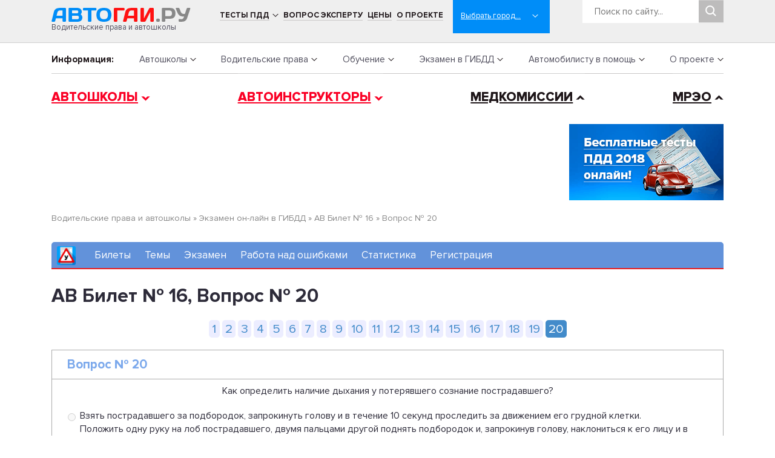

--- FILE ---
content_type: text/html; charset=UTF-8
request_url: https://www.avtogai.ru/test/question/2320
body_size: 104260
content:
<!DOCTYPE HTML PUBLIC "-//W3C//DTD HTML 4.01 Transitional//EN" "http://www.w3.org/TR/html4/loose.dtd">
<html lang="ru">
<head>
<link rel="shortcut icon" href="/favicon.ico" />
<meta http-equiv="Content-Type" content="text/html; charset=windows-1251">
<meta name="viewport" content="width=device-width, initial-scale=1, shrink-to-fit=no">
<style type="text/css">/*!
 * Bootstrap Reboot v4.1.1 (https://getbootstrap.com/)
 * Copyright 2011-2018 The Bootstrap Authors
 * Copyright 2011-2018 Twitter, Inc.
 * Licensed under MIT (https://github.com/twbs/bootstrap/blob/master/LICENSE)
 * Forked from Normalize.css, licensed MIT (https://github.com/necolas/normalize.css/blob/master/LICENSE.md)
 */

@font-face {
    font-family: 'Proxima Extrabold';
    src: url('/css2018/font/subset-ProximaNova-Extrabld.woff2') format('woff2'),
        url('/css2018/font/subset-ProximaNova-Extrabld.woff') format('woff');
    font-weight: 800;
    font-style: normal;
}

@font-face {
    font-family: 'Proxima Bold';
    src: url('/css2018/font/subset-ProximaNova-Bold.woff2') format('woff2'),
        url('/css2018/font/subset-ProximaNova-Bold.woff') format('woff');
    font-weight: bold;
    font-style: normal;
}

@font-face {
    font-family: 'Proxima Light';
    src: url('/css2018/font/subset-ProximaNova-Regular.woff2') format('woff2'),
        url('/css2018/font/subset-ProximaNova-Regular.woff') format('woff');
    font-weight: 300;
    font-style: normal;
}
 

*,
*::before,
*::after {
  box-sizing: border-box;
}

html {
  font-family: Proxima Light;
  line-height: 18px;
  -webkit-text-size-adjust: 100%;
  -ms-text-size-adjust: 100%;
  -ms-overflow-style: scrollbar;
  -webkit-tap-highlight-color: transparent;
}

@-ms-viewport {
  width: device-width;
}

article, aside, figcaption, figure, footer, header, hgroup, main, nav, section {
  display: block;
}

body {
  margin: 0;
  font-family: Proxima Light;
  font-size: 15px;
  /*font-weight: 400;*/
  line-height: 18px;
  color: #4f4d5c;
  text-align: left;
  background-color: #fff;
  -webkit-font-smoothing: subpixel-antialiased;
  text-rendering: optimizeLegibility;
  /*text-shadow: #fff 0px 1px 1px;*/
}

[tabindex="-1"]:focus {
  outline: 0 !important;
}

hr {
  box-sizing: content-box;
  height: 0;
  overflow: visible;
}

h1, h2, h3, h4, h5, h6 {
  margin-top: 0;
  margin-bottom: 0.5rem;
}

h1, h2 {
    font-family: Proxima Bold;
}

p {
  margin-top: 0;
  margin-bottom: 1rem;
}

abbr[title],
abbr[data-original-title] {
  text-decoration: underline;
  -webkit-text-decoration: underline dotted;
  text-decoration: underline dotted;
  cursor: help;
  border-bottom: 0;
}

address {
  margin-bottom: 1rem;
  font-style: normal;
  line-height: inherit;
}

ol,
ul,
dl {
  margin-top: 0;
  margin-bottom: 1rem;
}

ol ol,
ul ul,
ol ul,
ul ol {
  margin-bottom: 0;
}

dt {
  font-weight: 700;
}

dd {
  margin-bottom: .5rem;
  margin-left: 0;
}

blockquote {
  margin: 0 0 1rem;
}

dfn {
  font-style: italic;
}

b,
strong {
  font-weight: bolder;
}

small {
  font-size: 80%;
}

sub,
sup {
  position: relative;
  font-size: 75%;
  line-height: 0;
  vertical-align: baseline;
}

sub {
  bottom: -.25em;
}

sup {
  top: -.5em;
}

a {
  color: #4f4d5c;
  text-decoration: none;
  background-color: transparent;
  -webkit-text-decoration-skip: objects;
}

a:hover {
  color: #8b8496;
  text-decoration: underline;
}

a:not([href]):not([tabindex]) {
  color: inherit;
  text-decoration: none;
}

a:not([href]):not([tabindex]):hover, a:not([href]):not([tabindex]):focus {
  color: inherit;
  text-decoration: none;
}

a:not([href]):not([tabindex]):focus {
  outline: 0;
}

pre,
code,
kbd,
samp {
  font-family: SFMono-Regular, Menlo, Monaco, Consolas, "Liberation Mono", "Courier New", monospace;
  font-size: 1em;
}

pre {
  margin-top: 0;
  margin-bottom: 1rem;
  overflow: auto;
  -ms-overflow-style: scrollbar;
}

figure {
  margin: 0 0 1rem;
}

img {
  vertical-align: middle;
  border-style: none;
}

svg:not(:root) {
  overflow: hidden;
}

table {
  border-collapse: collapse;
}

caption {
  padding-top: 0.75rem;
  padding-bottom: 0.75rem;
  color: #6c757d;
  text-align: left;
  caption-side: bottom;
}

th {
  text-align: inherit;
}

label {
  display: inline-block;
  margin-bottom: 0.5rem;
}

button {
  border-radius: 0;
}

button:focus {
  outline: 1px dotted;
  outline: 5px auto -webkit-focus-ring-color;
}

input,
button,
select,
optgroup,
textarea {
  margin: 0;
  font-family: inherit;
  font-size: inherit;
  line-height: inherit;
}

button,
input {
  overflow: visible;
}

button,
select {
  text-transform: none;
}

button,
html [type="button"],
[type="reset"],
[type="submit"] {
  -webkit-appearance: button;
}

button::-moz-focus-inner,
[type="button"]::-moz-focus-inner,
[type="reset"]::-moz-focus-inner,
[type="submit"]::-moz-focus-inner {
  padding: 0;
  border-style: none;
}

input[type="radio"],
input[type="checkbox"] {
  box-sizing: border-box;
  padding: 0;
}

input[type="date"],
input[type="time"],
input[type="datetime-local"],
input[type="month"] {
  -webkit-appearance: listbox;
}

textarea {
  overflow: auto;
  resize: vertical;
}

fieldset {
  min-width: 0;
  padding: 0;
  margin: 0;
  border: 0;
}

legend {
  display: block;
  width: 100%;
  max-width: 100%;
  padding: 0;
  margin-bottom: .5rem;
  font-size: 1.5rem;
  line-height: inherit;
  color: inherit;
  white-space: normal;
}

progress {
  vertical-align: baseline;
}

[type="number"]::-webkit-inner-spin-button,
[type="number"]::-webkit-outer-spin-button {
  height: auto;
}

[type="search"] {
  outline-offset: -2px;
  -webkit-appearance: none;
}

[type="search"]::-webkit-search-cancel-button,
[type="search"]::-webkit-search-decoration {
  -webkit-appearance: none;
}

::-webkit-file-upload-button {
  font: inherit;
  -webkit-appearance: button;
}

output {
  display: inline-block;
}

summary {
  display: list-item;
  cursor: pointer;
}

template {
  display: none;
}

[hidden] {
  display: none !important;
}


.align-baseline {
  vertical-align: baseline !important;
}

.align-top {
  vertical-align: top !important;
}

.align-middle {
  vertical-align: middle !important;
}

.align-bottom {
  vertical-align: bottom !important;
}

.align-text-bottom {
  vertical-align: text-bottom !important;
}

.align-text-top {
  vertical-align: text-top !important;
}
 </style>
<style type="text/css">/*!
 * Bootstrap Grid v4.1.1 (https://getbootstrap.com/)
 * Copyright 2011-2018 The Bootstrap Authors
 * Copyright 2011-2018 Twitter, Inc.
 * Licensed under MIT (https://github.com/twbs/bootstrap/blob/master/LICENSE)
 */
@-ms-viewport {
  width: device-width;
}

html {
  box-sizing: border-box;
  -ms-overflow-style: scrollbar;
}

*,
*::before,
*::after {
  box-sizing: inherit;
}

.container {
  width: 100%;
  padding-right: 15px;
  padding-left: 15px;
  margin-right: auto;
  margin-left: auto;
}

@media (min-width: 576px) {
  .container {
    max-width: 540px;
  }
}

@media (min-width: 768px) {
  .container {
    max-width: 720px;
  }
}

@media (min-width: 992px) {
  .container {
    max-width: 960px;
  }
}

@media (min-width: 1200px) {
  .container {
    max-width: 1140px;
  }
}

.container-fluid {
  width: 100%;
  padding-right: 15px;
  padding-left: 15px;
  margin-right: auto;
  margin-left: auto;
}

.row {
  display: -ms-flexbox;
  display: flex;
  -ms-flex-wrap: wrap;
  flex-wrap: wrap;
  margin-right: -15px;
  margin-left: -15px;
}

.no-gutters {
  margin-right: 0;
  margin-left: 0;
}

.no-gutters > .col,
.no-gutters > [class*="col-"] {
  padding-right: 0;
  padding-left: 0;
}

.col-1, .col-2, .col-3, .col-4, .col-5, .col-6, .col-7, .col-8, .col-9, .col-10, .col-11, .col-12, .col,
.col-auto, .col-sm-1, .col-sm-2, .col-sm-3, .col-sm-4, .col-sm-5, .col-sm-6, .col-sm-7, .col-sm-8, .col-sm-9, .col-sm-10, .col-sm-11, .col-sm-12, .col-sm,
.col-sm-auto, .col-md-1, .col-md-2, .col-md-3, .col-md-4, .col-md-5, .col-md-6, .col-md-7, .col-md-8, .col-md-9, .col-md-10, .col-md-11, .col-md-12, .col-md,
.col-md-auto, .col-lg-1, .col-lg-2, .col-lg-3, .col-lg-4, .col-lg-5, .col-lg-6, .col-lg-7, .col-lg-8, .col-lg-9, .col-lg-10, .col-lg-11, .col-lg-12, .col-lg,
.col-lg-auto, .col-xl-1, .col-xl-2, .col-xl-3, .col-xl-4, .col-xl-5, .col-xl-6, .col-xl-7, .col-xl-8, .col-xl-9, .col-xl-10, .col-xl-11, .col-xl-12, .col-xl,
.col-xl-auto {
  position: relative;
  width: 100%;
  min-height: 1px;
  padding-right: 15px;
  padding-left: 15px;
}

.col {
  -ms-flex-preferred-size: 0;
  flex-basis: 0;
  -ms-flex-positive: 1;
  flex-grow: 1;
  max-width: 100%;
}

.col-auto {
  -ms-flex: 0 0 auto;
  flex: 0 0 auto;
  width: auto;
  max-width: none;
}

.col-1 {
  -ms-flex: 0 0 8.333333%;
  flex: 0 0 8.333333%;
  max-width: 8.333333%;
}

.col-2 {
  -ms-flex: 0 0 16.666667%;
  flex: 0 0 16.666667%;
  max-width: 16.666667%;
}

.col-3 {
  -ms-flex: 0 0 25%;
  flex: 0 0 25%;
  max-width: 25%;
}

.col-4 {
  -ms-flex: 0 0 33.333333%;
  flex: 0 0 33.333333%;
  max-width: 33.333333%;
}

.col-5 {
  -ms-flex: 0 0 41.666667%;
  flex: 0 0 41.666667%;
  max-width: 41.666667%;
}

.col-6 {
  -ms-flex: 0 0 50%;
  flex: 0 0 50%;
  max-width: 50%;
}

.col-7 {
  -ms-flex: 0 0 58.333333%;
  flex: 0 0 58.333333%;
  max-width: 58.333333%;
}

.col-8 {
  -ms-flex: 0 0 66.666667%;
  flex: 0 0 66.666667%;
  max-width: 66.666667%;
}

.col-9 {
  -ms-flex: 0 0 75%;
  flex: 0 0 75%;
  max-width: 75%;
}

.col-10 {
  -ms-flex: 0 0 83.333333%;
  flex: 0 0 83.333333%;
  max-width: 83.333333%;
}

.col-11 {
  -ms-flex: 0 0 91.666667%;
  flex: 0 0 91.666667%;
  max-width: 91.666667%;
}

.col-12 {
  -ms-flex: 0 0 100%;
  flex: 0 0 100%;
  max-width: 100%;
}

.order-first {
  -ms-flex-order: -1;
  order: -1;
}

.order-last {
  -ms-flex-order: 13;
  order: 13;
}

.order-0 {
  -ms-flex-order: 0;
  order: 0;
}

.order-1 {
  -ms-flex-order: 1;
  order: 1;
}

.order-2 {
  -ms-flex-order: 2;
  order: 2;
}

.order-3 {
  -ms-flex-order: 3;
  order: 3;
}

.order-4 {
  -ms-flex-order: 4;
  order: 4;
}

.order-5 {
  -ms-flex-order: 5;
  order: 5;
}

.order-6 {
  -ms-flex-order: 6;
  order: 6;
}

.order-7 {
  -ms-flex-order: 7;
  order: 7;
}

.order-8 {
  -ms-flex-order: 8;
  order: 8;
}

.order-9 {
  -ms-flex-order: 9;
  order: 9;
}

.order-10 {
  -ms-flex-order: 10;
  order: 10;
}

.order-11 {
  -ms-flex-order: 11;
  order: 11;
}

.order-12 {
  -ms-flex-order: 12;
  order: 12;
}

.offset-1 {
  margin-left: 8.333333%;
}

.offset-2 {
  margin-left: 16.666667%;
}

.offset-3 {
  margin-left: 25%;
}

.offset-4 {
  margin-left: 33.333333%;
}

.offset-5 {
  margin-left: 41.666667%;
}

.offset-6 {
  margin-left: 50%;
}

.offset-7 {
  margin-left: 58.333333%;
}

.offset-8 {
  margin-left: 66.666667%;
}

.offset-9 {
  margin-left: 75%;
}

.offset-10 {
  margin-left: 83.333333%;
}

.offset-11 {
  margin-left: 91.666667%;
}

@media (min-width: 576px) {
  .col-sm {
    -ms-flex-preferred-size: 0;
    flex-basis: 0;
    -ms-flex-positive: 1;
    flex-grow: 1;
    max-width: 100%;
  }
  .col-sm-auto {
    -ms-flex: 0 0 auto;
    flex: 0 0 auto;
    width: auto;
    max-width: none;
  }
  .col-sm-1 {
    -ms-flex: 0 0 8.333333%;
    flex: 0 0 8.333333%;
    max-width: 8.333333%;
  }
  .col-sm-2 {
    -ms-flex: 0 0 16.666667%;
    flex: 0 0 16.666667%;
    max-width: 16.666667%;
  }
  .col-sm-3 {
    -ms-flex: 0 0 25%;
    flex: 0 0 25%;
    max-width: 25%;
  }
  .col-sm-4 {
    -ms-flex: 0 0 33.333333%;
    flex: 0 0 33.333333%;
    max-width: 33.333333%;
  }
  .col-sm-5 {
    -ms-flex: 0 0 41.666667%;
    flex: 0 0 41.666667%;
    max-width: 41.666667%;
  }
  .col-sm-6 {
    -ms-flex: 0 0 50%;
    flex: 0 0 50%;
    max-width: 50%;
  }
  .col-sm-7 {
    -ms-flex: 0 0 58.333333%;
    flex: 0 0 58.333333%;
    max-width: 58.333333%;
  }
  .col-sm-8 {
    -ms-flex: 0 0 66.666667%;
    flex: 0 0 66.666667%;
    max-width: 66.666667%;
  }
  .col-sm-9 {
    -ms-flex: 0 0 75%;
    flex: 0 0 75%;
    max-width: 75%;
  }
  .col-sm-10 {
    -ms-flex: 0 0 83.333333%;
    flex: 0 0 83.333333%;
    max-width: 83.333333%;
  }
  .col-sm-11 {
    -ms-flex: 0 0 91.666667%;
    flex: 0 0 91.666667%;
    max-width: 91.666667%;
  }
  .col-sm-12 {
    -ms-flex: 0 0 100%;
    flex: 0 0 100%;
    max-width: 100%;
  }
  .order-sm-first {
    -ms-flex-order: -1;
    order: -1;
  }
  .order-sm-last {
    -ms-flex-order: 13;
    order: 13;
  }
  .order-sm-0 {
    -ms-flex-order: 0;
    order: 0;
  }
  .order-sm-1 {
    -ms-flex-order: 1;
    order: 1;
  }
  .order-sm-2 {
    -ms-flex-order: 2;
    order: 2;
  }
  .order-sm-3 {
    -ms-flex-order: 3;
    order: 3;
  }
  .order-sm-4 {
    -ms-flex-order: 4;
    order: 4;
  }
  .order-sm-5 {
    -ms-flex-order: 5;
    order: 5;
  }
  .order-sm-6 {
    -ms-flex-order: 6;
    order: 6;
  }
  .order-sm-7 {
    -ms-flex-order: 7;
    order: 7;
  }
  .order-sm-8 {
    -ms-flex-order: 8;
    order: 8;
  }
  .order-sm-9 {
    -ms-flex-order: 9;
    order: 9;
  }
  .order-sm-10 {
    -ms-flex-order: 10;
    order: 10;
  }
  .order-sm-11 {
    -ms-flex-order: 11;
    order: 11;
  }
  .order-sm-12 {
    -ms-flex-order: 12;
    order: 12;
  }
  .offset-sm-0 {
    margin-left: 0;
  }
  .offset-sm-1 {
    margin-left: 8.333333%;
  }
  .offset-sm-2 {
    margin-left: 16.666667%;
  }
  .offset-sm-3 {
    margin-left: 25%;
  }
  .offset-sm-4 {
    margin-left: 33.333333%;
  }
  .offset-sm-5 {
    margin-left: 41.666667%;
  }
  .offset-sm-6 {
    margin-left: 50%;
  }
  .offset-sm-7 {
    margin-left: 58.333333%;
  }
  .offset-sm-8 {
    margin-left: 66.666667%;
  }
  .offset-sm-9 {
    margin-left: 75%;
  }
  .offset-sm-10 {
    margin-left: 83.333333%;
  }
  .offset-sm-11 {
    margin-left: 91.666667%;
  }
}

@media (min-width: 768px) {
  .col-md {
    -ms-flex-preferred-size: 0;
    flex-basis: 0;
    -ms-flex-positive: 1;
    flex-grow: 1;
    max-width: 100%;
  }
  .col-md-auto {
    -ms-flex: 0 0 auto;
    flex: 0 0 auto;
    width: auto;
    max-width: none;
  }
  .col-md-1 {
    -ms-flex: 0 0 8.333333%;
    flex: 0 0 8.333333%;
    max-width: 8.333333%;
  }
  .col-md-2 {
    -ms-flex: 0 0 16.666667%;
    flex: 0 0 16.666667%;
    max-width: 16.666667%;
  }
  .col-md-3 {
    -ms-flex: 0 0 25%;
    flex: 0 0 25%;
    max-width: 25%;
  }
  .col-md-4 {
    -ms-flex: 0 0 33.333333%;
    flex: 0 0 33.333333%;
    max-width: 33.333333%;
  }
  .col-md-5 {
    -ms-flex: 0 0 41.666667%;
    flex: 0 0 41.666667%;
    max-width: 41.666667%;
  }
  .col-md-6 {
    -ms-flex: 0 0 50%;
    flex: 0 0 50%;
    max-width: 50%;
  }
  .col-md-7 {
    -ms-flex: 0 0 58.333333%;
    flex: 0 0 58.333333%;
    max-width: 58.333333%;
  }
  .col-md-8 {
    -ms-flex: 0 0 66.666667%;
    flex: 0 0 66.666667%;
    max-width: 66.666667%;
  }
  .col-md-9 {
    -ms-flex: 0 0 75%;
    flex: 0 0 75%;
    max-width: 75%;
  }
  .col-md-10 {
    -ms-flex: 0 0 83.333333%;
    flex: 0 0 83.333333%;
    max-width: 83.333333%;
  }
  .col-md-11 {
    -ms-flex: 0 0 91.666667%;
    flex: 0 0 91.666667%;
    max-width: 91.666667%;
  }
  .col-md-12 {
    -ms-flex: 0 0 100%;
    flex: 0 0 100%;
    max-width: 100%;
  }
  .order-md-first {
    -ms-flex-order: -1;
    order: -1;
  }
  .order-md-last {
    -ms-flex-order: 13;
    order: 13;
  }
  .order-md-0 {
    -ms-flex-order: 0;
    order: 0;
  }
  .order-md-1 {
    -ms-flex-order: 1;
    order: 1;
  }
  .order-md-2 {
    -ms-flex-order: 2;
    order: 2;
  }
  .order-md-3 {
    -ms-flex-order: 3;
    order: 3;
  }
  .order-md-4 {
    -ms-flex-order: 4;
    order: 4;
  }
  .order-md-5 {
    -ms-flex-order: 5;
    order: 5;
  }
  .order-md-6 {
    -ms-flex-order: 6;
    order: 6;
  }
  .order-md-7 {
    -ms-flex-order: 7;
    order: 7;
  }
  .order-md-8 {
    -ms-flex-order: 8;
    order: 8;
  }
  .order-md-9 {
    -ms-flex-order: 9;
    order: 9;
  }
  .order-md-10 {
    -ms-flex-order: 10;
    order: 10;
  }
  .order-md-11 {
    -ms-flex-order: 11;
    order: 11;
  }
  .order-md-12 {
    -ms-flex-order: 12;
    order: 12;
  }
  .offset-md-0 {
    margin-left: 0;
  }
  .offset-md-1 {
    margin-left: 8.333333%;
  }
  .offset-md-2 {
    margin-left: 16.666667%;
  }
  .offset-md-3 {
    margin-left: 25%;
  }
  .offset-md-4 {
    margin-left: 33.333333%;
  }
  .offset-md-5 {
    margin-left: 41.666667%;
  }
  .offset-md-6 {
    margin-left: 50%;
  }
  .offset-md-7 {
    margin-left: 58.333333%;
  }
  .offset-md-8 {
    margin-left: 66.666667%;
  }
  .offset-md-9 {
    margin-left: 75%;
  }
  .offset-md-10 {
    margin-left: 83.333333%;
  }
  .offset-md-11 {
    margin-left: 91.666667%;
  }
}

@media (min-width: 992px) {
  .col-lg {
    -ms-flex-preferred-size: 0;
    flex-basis: 0;
    -ms-flex-positive: 1;
    flex-grow: 1;
    max-width: 100%;
  }
  .col-lg-auto {
    -ms-flex: 0 0 auto;
    flex: 0 0 auto;
    width: auto;
    max-width: none;
  }
  .col-lg-1 {
    -ms-flex: 0 0 8.333333%;
    flex: 0 0 8.333333%;
    max-width: 8.333333%;
  }
  .col-lg-2 {
    -ms-flex: 0 0 16.666667%;
    flex: 0 0 16.666667%;
    max-width: 16.666667%;
  }
  .col-lg-3 {
    -ms-flex: 0 0 25%;
    flex: 0 0 25%;
    max-width: 25%;
  }
  .col-lg-4 {
    -ms-flex: 0 0 33.333333%;
    flex: 0 0 33.333333%;
    max-width: 33.333333%;
  }
  .col-lg-5 {
    -ms-flex: 0 0 41.666667%;
    flex: 0 0 41.666667%;
    max-width: 41.666667%;
  }
  .col-lg-6 {
    -ms-flex: 0 0 50%;
    flex: 0 0 50%;
    max-width: 50%;
  }
  .col-lg-7 {
    -ms-flex: 0 0 58.333333%;
    flex: 0 0 58.333333%;
    max-width: 58.333333%;
  }
  .col-lg-8 {
    -ms-flex: 0 0 66.666667%;
    flex: 0 0 66.666667%;
    max-width: 66.666667%;
  }
  .col-lg-9 {
    -ms-flex: 0 0 75%;
    flex: 0 0 75%;
    max-width: 75%;
  }
  .col-lg-10 {
    -ms-flex: 0 0 83.333333%;
    flex: 0 0 83.333333%;
    max-width: 83.333333%;
  }
  .col-lg-11 {
    -ms-flex: 0 0 91.666667%;
    flex: 0 0 91.666667%;
    max-width: 91.666667%;
  }
  .col-lg-12 {
    -ms-flex: 0 0 100%;
    flex: 0 0 100%;
    max-width: 100%;
  }
  .order-lg-first {
    -ms-flex-order: -1;
    order: -1;
  }
  .order-lg-last {
    -ms-flex-order: 13;
    order: 13;
  }
  .order-lg-0 {
    -ms-flex-order: 0;
    order: 0;
  }
  .order-lg-1 {
    -ms-flex-order: 1;
    order: 1;
  }
  .order-lg-2 {
    -ms-flex-order: 2;
    order: 2;
  }
  .order-lg-3 {
    -ms-flex-order: 3;
    order: 3;
  }
  .order-lg-4 {
    -ms-flex-order: 4;
    order: 4;
  }
  .order-lg-5 {
    -ms-flex-order: 5;
    order: 5;
  }
  .order-lg-6 {
    -ms-flex-order: 6;
    order: 6;
  }
  .order-lg-7 {
    -ms-flex-order: 7;
    order: 7;
  }
  .order-lg-8 {
    -ms-flex-order: 8;
    order: 8;
  }
  .order-lg-9 {
    -ms-flex-order: 9;
    order: 9;
  }
  .order-lg-10 {
    -ms-flex-order: 10;
    order: 10;
  }
  .order-lg-11 {
    -ms-flex-order: 11;
    order: 11;
  }
  .order-lg-12 {
    -ms-flex-order: 12;
    order: 12;
  }
  .offset-lg-0 {
    margin-left: 0;
  }
  .offset-lg-1 {
    margin-left: 8.333333%;
  }
  .offset-lg-2 {
    margin-left: 16.666667%;
  }
  .offset-lg-3 {
    margin-left: 25%;
  }
  .offset-lg-4 {
    margin-left: 33.333333%;
  }
  .offset-lg-5 {
    margin-left: 41.666667%;
  }
  .offset-lg-6 {
    margin-left: 50%;
  }
  .offset-lg-7 {
    margin-left: 58.333333%;
  }
  .offset-lg-8 {
    margin-left: 66.666667%;
  }
  .offset-lg-9 {
    margin-left: 75%;
  }
  .offset-lg-10 {
    margin-left: 83.333333%;
  }
  .offset-lg-11 {
    margin-left: 91.666667%;
  }
}

@media (min-width: 1200px) {
  .col-xl {
    -ms-flex-preferred-size: 0;
    flex-basis: 0;
    -ms-flex-positive: 1;
    flex-grow: 1;
    max-width: 100%;
  }
  .col-xl-auto {
    -ms-flex: 0 0 auto;
    flex: 0 0 auto;
    width: auto;
    max-width: none;
  }
  .col-xl-1 {
    -ms-flex: 0 0 8.333333%;
    flex: 0 0 8.333333%;
    max-width: 8.333333%;
  }
  .col-xl-2 {
    -ms-flex: 0 0 16.666667%;
    flex: 0 0 16.666667%;
    max-width: 16.666667%;
  }
  .col-xl-3 {
    -ms-flex: 0 0 25%;
    flex: 0 0 25%;
    max-width: 25%;
  }
  .col-xl-4 {
    -ms-flex: 0 0 33.333333%;
    flex: 0 0 33.333333%;
    max-width: 33.333333%;
  }
  .col-xl-5 {
    -ms-flex: 0 0 41.666667%;
    flex: 0 0 41.666667%;
    max-width: 41.666667%;
  }
  .col-xl-6 {
    -ms-flex: 0 0 50%;
    flex: 0 0 50%;
    max-width: 50%;
  }
  .col-xl-7 {
    -ms-flex: 0 0 58.333333%;
    flex: 0 0 58.333333%;
    max-width: 58.333333%;
  }
  .col-xl-8 {
    -ms-flex: 0 0 66.666667%;
    flex: 0 0 66.666667%;
    max-width: 66.666667%;
  }
  .col-xl-9 {
    -ms-flex: 0 0 75%;
    flex: 0 0 75%;
    max-width: 75%;
  }
  .col-xl-10 {
    -ms-flex: 0 0 83.333333%;
    flex: 0 0 83.333333%;
    max-width: 83.333333%;
  }
  .col-xl-11 {
    -ms-flex: 0 0 91.666667%;
    flex: 0 0 91.666667%;
    max-width: 91.666667%;
  }
  .col-xl-12 {
    -ms-flex: 0 0 100%;
    flex: 0 0 100%;
    max-width: 100%;
  }
  .order-xl-first {
    -ms-flex-order: -1;
    order: -1;
  }
  .order-xl-last {
    -ms-flex-order: 13;
    order: 13;
  }
  .order-xl-0 {
    -ms-flex-order: 0;
    order: 0;
  }
  .order-xl-1 {
    -ms-flex-order: 1;
    order: 1;
  }
  .order-xl-2 {
    -ms-flex-order: 2;
    order: 2;
  }
  .order-xl-3 {
    -ms-flex-order: 3;
    order: 3;
  }
  .order-xl-4 {
    -ms-flex-order: 4;
    order: 4;
  }
  .order-xl-5 {
    -ms-flex-order: 5;
    order: 5;
  }
  .order-xl-6 {
    -ms-flex-order: 6;
    order: 6;
  }
  .order-xl-7 {
    -ms-flex-order: 7;
    order: 7;
  }
  .order-xl-8 {
    -ms-flex-order: 8;
    order: 8;
  }
  .order-xl-9 {
    -ms-flex-order: 9;
    order: 9;
  }
  .order-xl-10 {
    -ms-flex-order: 10;
    order: 10;
  }
  .order-xl-11 {
    -ms-flex-order: 11;
    order: 11;
  }
  .order-xl-12 {
    -ms-flex-order: 12;
    order: 12;
  }
  .offset-xl-0 {
    margin-left: 0;
  }
  .offset-xl-1 {
    margin-left: 8.333333%;
  }
  .offset-xl-2 {
    margin-left: 16.666667%;
  }
  .offset-xl-3 {
    margin-left: 25%;
  }
  .offset-xl-4 {
    margin-left: 33.333333%;
  }
  .offset-xl-5 {
    margin-left: 41.666667%;
  }
  .offset-xl-6 {
    margin-left: 50%;
  }
  .offset-xl-7 {
    margin-left: 58.333333%;
  }
  .offset-xl-8 {
    margin-left: 66.666667%;
  }
  .offset-xl-9 {
    margin-left: 75%;
  }
  .offset-xl-10 {
    margin-left: 83.333333%;
  }
  .offset-xl-11 {
    margin-left: 91.666667%;
  }
}

.d-none {
  display: none !important;
}

.d-inline {
  display: inline !important;
}

.d-inline-block {
  display: inline-block !important;
}

.d-block {
  display: block !important;
}

.d-table {
  display: table !important;
}

.d-table-row {
  display: table-row !important;
}

.d-table-cell {
  display: table-cell !important;
}

.d-flex {
  display: -ms-flexbox !important;
  display: flex !important;
}

.d-inline-flex {
  display: -ms-inline-flexbox !important;
  display: inline-flex !important;
}

@media (min-width: 576px) {
  .d-sm-none {
    display: none !important;
  }
  .d-sm-inline {
    display: inline !important;
  }
  .d-sm-inline-block {
    display: inline-block !important;
  }
  .d-sm-block {
    display: block !important;
  }
  .d-sm-table {
    display: table !important;
  }
  .d-sm-table-row {
    display: table-row !important;
  }
  .d-sm-table-cell {
    display: table-cell !important;
  }
  .d-sm-flex {
    display: -ms-flexbox !important;
    display: flex !important;
  }
  .d-sm-inline-flex {
    display: -ms-inline-flexbox !important;
    display: inline-flex !important;
  }
}

@media (min-width: 768px) {
  .d-md-none {
    display: none !important;
  }
  .d-md-inline {
    display: inline !important;
  }
  .d-md-inline-block {
    display: inline-block !important;
  }
  .d-md-block {
    display: block !important;
  }
  .d-md-table {
    display: table !important;
  }
  .d-md-table-row {
    display: table-row !important;
  }
  .d-md-table-cell {
    display: table-cell !important;
  }
  .d-md-flex {
    display: -ms-flexbox !important;
    display: flex !important;
  }
  .d-md-inline-flex {
    display: -ms-inline-flexbox !important;
    display: inline-flex !important;
  }
}

@media (min-width: 992px) {
  .d-lg-none {
    display: none !important;
  }
  .d-lg-inline {
    display: inline !important;
  }
  .d-lg-inline-block {
    display: inline-block !important;
  }
  .d-lg-block {
    display: block !important;
  }
  .d-lg-table {
    display: table !important;
  }
  .d-lg-table-row {
    display: table-row !important;
  }
  .d-lg-table-cell {
    display: table-cell !important;
  }
  .d-lg-flex {
    display: -ms-flexbox !important;
    display: flex !important;
  }
  .d-lg-inline-flex {
    display: -ms-inline-flexbox !important;
    display: inline-flex !important;
  }
}

@media (min-width: 1200px) {
  .d-xl-none {
    display: none !important;
  }
  .d-xl-inline {
    display: inline !important;
  }
  .d-xl-inline-block {
    display: inline-block !important;
  }
  .d-xl-block {
    display: block !important;
  }
  .d-xl-table {
    display: table !important;
  }
  .d-xl-table-row {
    display: table-row !important;
  }
  .d-xl-table-cell {
    display: table-cell !important;
  }
  .d-xl-flex {
    display: -ms-flexbox !important;
    display: flex !important;
  }
  .d-xl-inline-flex {
    display: -ms-inline-flexbox !important;
    display: inline-flex !important;
  }
}

@media print {
  .d-print-none {
    display: none !important;
  }
  .d-print-inline {
    display: inline !important;
  }
  .d-print-inline-block {
    display: inline-block !important;
  }
  .d-print-block {
    display: block !important;
  }
  .d-print-table {
    display: table !important;
  }
  .d-print-table-row {
    display: table-row !important;
  }
  .d-print-table-cell {
    display: table-cell !important;
  }
  .d-print-flex {
    display: -ms-flexbox !important;
    display: flex !important;
  }
  .d-print-inline-flex {
    display: -ms-inline-flexbox !important;
    display: inline-flex !important;
  }
}

.flex-row {
  -ms-flex-direction: row !important;
  flex-direction: row !important;
}

.flex-column {
  -ms-flex-direction: column !important;
  flex-direction: column !important;
}

.flex-row-reverse {
  -ms-flex-direction: row-reverse !important;
  flex-direction: row-reverse !important;
}

.flex-column-reverse {
  -ms-flex-direction: column-reverse !important;
  flex-direction: column-reverse !important;
}

.flex-wrap {
  -ms-flex-wrap: wrap !important;
  flex-wrap: wrap !important;
}

.flex-nowrap {
  -ms-flex-wrap: nowrap !important;
  flex-wrap: nowrap !important;
}

.flex-wrap-reverse {
  -ms-flex-wrap: wrap-reverse !important;
  flex-wrap: wrap-reverse !important;
}

.flex-fill {
  -ms-flex: 1 1 auto !important;
  flex: 1 1 auto !important;
}

.flex-grow-0 {
  -ms-flex-positive: 0 !important;
  flex-grow: 0 !important;
}

.flex-grow-1 {
  -ms-flex-positive: 1 !important;
  flex-grow: 1 !important;
}

.flex-shrink-0 {
  -ms-flex-negative: 0 !important;
  flex-shrink: 0 !important;
}

.flex-shrink-1 {
  -ms-flex-negative: 1 !important;
  flex-shrink: 1 !important;
}

.justify-content-start {
  -ms-flex-pack: start !important;
  justify-content: flex-start !important;
}

.justify-content-end {
  -ms-flex-pack: end !important;
  justify-content: flex-end !important;
}

.justify-content-center {
  -ms-flex-pack: center !important;
  justify-content: center !important;
}

.justify-content-between {
  -ms-flex-pack: justify !important;
  justify-content: space-between !important;
}

.justify-content-around {
  -ms-flex-pack: distribute !important;
  justify-content: space-around !important;
}

.align-items-start {
  -ms-flex-align: start !important;
  align-items: flex-start !important;
}

.align-items-end {
  -ms-flex-align: end !important;
  align-items: flex-end !important;
}

.align-items-center {
  -ms-flex-align: center !important;
  align-items: center !important;
}

.align-items-baseline {
  -ms-flex-align: baseline !important;
  align-items: baseline !important;
}

.align-items-stretch {
  -ms-flex-align: stretch !important;
  align-items: stretch !important;
}

.align-content-start {
  -ms-flex-line-pack: start !important;
  align-content: flex-start !important;
}

.align-content-end {
  -ms-flex-line-pack: end !important;
  align-content: flex-end !important;
}

.align-content-center {
  -ms-flex-line-pack: center !important;
  align-content: center !important;
}

.align-content-between {
  -ms-flex-line-pack: justify !important;
  align-content: space-between !important;
}

.align-content-around {
  -ms-flex-line-pack: distribute !important;
  align-content: space-around !important;
}

.align-content-stretch {
  -ms-flex-line-pack: stretch !important;
  align-content: stretch !important;
}

.align-self-auto {
  -ms-flex-item-align: auto !important;
  align-self: auto !important;
}

.align-self-start {
  -ms-flex-item-align: start !important;
  align-self: flex-start !important;
}

.align-self-end {
  -ms-flex-item-align: end !important;
  align-self: flex-end !important;
}

.align-self-center {
  -ms-flex-item-align: center !important;
  align-self: center !important;
}

.align-self-baseline {
  -ms-flex-item-align: baseline !important;
  align-self: baseline !important;
}

.align-self-stretch {
  -ms-flex-item-align: stretch !important;
  align-self: stretch !important;
}

@media (min-width: 576px) {
  .flex-sm-row {
    -ms-flex-direction: row !important;
    flex-direction: row !important;
  }
  .flex-sm-column {
    -ms-flex-direction: column !important;
    flex-direction: column !important;
  }
  .flex-sm-row-reverse {
    -ms-flex-direction: row-reverse !important;
    flex-direction: row-reverse !important;
  }
  .flex-sm-column-reverse {
    -ms-flex-direction: column-reverse !important;
    flex-direction: column-reverse !important;
  }
  .flex-sm-wrap {
    -ms-flex-wrap: wrap !important;
    flex-wrap: wrap !important;
  }
  .flex-sm-nowrap {
    -ms-flex-wrap: nowrap !important;
    flex-wrap: nowrap !important;
  }
  .flex-sm-wrap-reverse {
    -ms-flex-wrap: wrap-reverse !important;
    flex-wrap: wrap-reverse !important;
  }
  .flex-sm-fill {
    -ms-flex: 1 1 auto !important;
    flex: 1 1 auto !important;
  }
  .flex-sm-grow-0 {
    -ms-flex-positive: 0 !important;
    flex-grow: 0 !important;
  }
  .flex-sm-grow-1 {
    -ms-flex-positive: 1 !important;
    flex-grow: 1 !important;
  }
  .flex-sm-shrink-0 {
    -ms-flex-negative: 0 !important;
    flex-shrink: 0 !important;
  }
  .flex-sm-shrink-1 {
    -ms-flex-negative: 1 !important;
    flex-shrink: 1 !important;
  }
  .justify-content-sm-start {
    -ms-flex-pack: start !important;
    justify-content: flex-start !important;
  }
  .justify-content-sm-end {
    -ms-flex-pack: end !important;
    justify-content: flex-end !important;
  }
  .justify-content-sm-center {
    -ms-flex-pack: center !important;
    justify-content: center !important;
  }
  .justify-content-sm-between {
    -ms-flex-pack: justify !important;
    justify-content: space-between !important;
  }
  .justify-content-sm-around {
    -ms-flex-pack: distribute !important;
    justify-content: space-around !important;
  }
  .align-items-sm-start {
    -ms-flex-align: start !important;
    align-items: flex-start !important;
  }
  .align-items-sm-end {
    -ms-flex-align: end !important;
    align-items: flex-end !important;
  }
  .align-items-sm-center {
    -ms-flex-align: center !important;
    align-items: center !important;
  }
  .align-items-sm-baseline {
    -ms-flex-align: baseline !important;
    align-items: baseline !important;
  }
  .align-items-sm-stretch {
    -ms-flex-align: stretch !important;
    align-items: stretch !important;
  }
  .align-content-sm-start {
    -ms-flex-line-pack: start !important;
    align-content: flex-start !important;
  }
  .align-content-sm-end {
    -ms-flex-line-pack: end !important;
    align-content: flex-end !important;
  }
  .align-content-sm-center {
    -ms-flex-line-pack: center !important;
    align-content: center !important;
  }
  .align-content-sm-between {
    -ms-flex-line-pack: justify !important;
    align-content: space-between !important;
  }
  .align-content-sm-around {
    -ms-flex-line-pack: distribute !important;
    align-content: space-around !important;
  }
  .align-content-sm-stretch {
    -ms-flex-line-pack: stretch !important;
    align-content: stretch !important;
  }
  .align-self-sm-auto {
    -ms-flex-item-align: auto !important;
    align-self: auto !important;
  }
  .align-self-sm-start {
    -ms-flex-item-align: start !important;
    align-self: flex-start !important;
  }
  .align-self-sm-end {
    -ms-flex-item-align: end !important;
    align-self: flex-end !important;
  }
  .align-self-sm-center {
    -ms-flex-item-align: center !important;
    align-self: center !important;
  }
  .align-self-sm-baseline {
    -ms-flex-item-align: baseline !important;
    align-self: baseline !important;
  }
  .align-self-sm-stretch {
    -ms-flex-item-align: stretch !important;
    align-self: stretch !important;
  }
}

@media (min-width: 768px) {
  .flex-md-row {
    -ms-flex-direction: row !important;
    flex-direction: row !important;
  }
  .flex-md-column {
    -ms-flex-direction: column !important;
    flex-direction: column !important;
  }
  .flex-md-row-reverse {
    -ms-flex-direction: row-reverse !important;
    flex-direction: row-reverse !important;
  }
  .flex-md-column-reverse {
    -ms-flex-direction: column-reverse !important;
    flex-direction: column-reverse !important;
  }
  .flex-md-wrap {
    -ms-flex-wrap: wrap !important;
    flex-wrap: wrap !important;
  }
  .flex-md-nowrap {
    -ms-flex-wrap: nowrap !important;
    flex-wrap: nowrap !important;
  }
  .flex-md-wrap-reverse {
    -ms-flex-wrap: wrap-reverse !important;
    flex-wrap: wrap-reverse !important;
  }
  .flex-md-fill {
    -ms-flex: 1 1 auto !important;
    flex: 1 1 auto !important;
  }
  .flex-md-grow-0 {
    -ms-flex-positive: 0 !important;
    flex-grow: 0 !important;
  }
  .flex-md-grow-1 {
    -ms-flex-positive: 1 !important;
    flex-grow: 1 !important;
  }
  .flex-md-shrink-0 {
    -ms-flex-negative: 0 !important;
    flex-shrink: 0 !important;
  }
  .flex-md-shrink-1 {
    -ms-flex-negative: 1 !important;
    flex-shrink: 1 !important;
  }
  .justify-content-md-start {
    -ms-flex-pack: start !important;
    justify-content: flex-start !important;
  }
  .justify-content-md-end {
    -ms-flex-pack: end !important;
    justify-content: flex-end !important;
  }
  .justify-content-md-center {
    -ms-flex-pack: center !important;
    justify-content: center !important;
  }
  .justify-content-md-between {
    -ms-flex-pack: justify !important;
    justify-content: space-between !important;
  }
  .justify-content-md-around {
    -ms-flex-pack: distribute !important;
    justify-content: space-around !important;
  }
  .align-items-md-start {
    -ms-flex-align: start !important;
    align-items: flex-start !important;
  }
  .align-items-md-end {
    -ms-flex-align: end !important;
    align-items: flex-end !important;
  }
  .align-items-md-center {
    -ms-flex-align: center !important;
    align-items: center !important;
  }
  .align-items-md-baseline {
    -ms-flex-align: baseline !important;
    align-items: baseline !important;
  }
  .align-items-md-stretch {
    -ms-flex-align: stretch !important;
    align-items: stretch !important;
  }
  .align-content-md-start {
    -ms-flex-line-pack: start !important;
    align-content: flex-start !important;
  }
  .align-content-md-end {
    -ms-flex-line-pack: end !important;
    align-content: flex-end !important;
  }
  .align-content-md-center {
    -ms-flex-line-pack: center !important;
    align-content: center !important;
  }
  .align-content-md-between {
    -ms-flex-line-pack: justify !important;
    align-content: space-between !important;
  }
  .align-content-md-around {
    -ms-flex-line-pack: distribute !important;
    align-content: space-around !important;
  }
  .align-content-md-stretch {
    -ms-flex-line-pack: stretch !important;
    align-content: stretch !important;
  }
  .align-self-md-auto {
    -ms-flex-item-align: auto !important;
    align-self: auto !important;
  }
  .align-self-md-start {
    -ms-flex-item-align: start !important;
    align-self: flex-start !important;
  }
  .align-self-md-end {
    -ms-flex-item-align: end !important;
    align-self: flex-end !important;
  }
  .align-self-md-center {
    -ms-flex-item-align: center !important;
    align-self: center !important;
  }
  .align-self-md-baseline {
    -ms-flex-item-align: baseline !important;
    align-self: baseline !important;
  }
  .align-self-md-stretch {
    -ms-flex-item-align: stretch !important;
    align-self: stretch !important;
  }
}

@media (min-width: 992px) {
  .flex-lg-row {
    -ms-flex-direction: row !important;
    flex-direction: row !important;
  }
  .flex-lg-column {
    -ms-flex-direction: column !important;
    flex-direction: column !important;
  }
  .flex-lg-row-reverse {
    -ms-flex-direction: row-reverse !important;
    flex-direction: row-reverse !important;
  }
  .flex-lg-column-reverse {
    -ms-flex-direction: column-reverse !important;
    flex-direction: column-reverse !important;
  }
  .flex-lg-wrap {
    -ms-flex-wrap: wrap !important;
    flex-wrap: wrap !important;
  }
  .flex-lg-nowrap {
    -ms-flex-wrap: nowrap !important;
    flex-wrap: nowrap !important;
  }
  .flex-lg-wrap-reverse {
    -ms-flex-wrap: wrap-reverse !important;
    flex-wrap: wrap-reverse !important;
  }
  .flex-lg-fill {
    -ms-flex: 1 1 auto !important;
    flex: 1 1 auto !important;
  }
  .flex-lg-grow-0 {
    -ms-flex-positive: 0 !important;
    flex-grow: 0 !important;
  }
  .flex-lg-grow-1 {
    -ms-flex-positive: 1 !important;
    flex-grow: 1 !important;
  }
  .flex-lg-shrink-0 {
    -ms-flex-negative: 0 !important;
    flex-shrink: 0 !important;
  }
  .flex-lg-shrink-1 {
    -ms-flex-negative: 1 !important;
    flex-shrink: 1 !important;
  }
  .justify-content-lg-start {
    -ms-flex-pack: start !important;
    justify-content: flex-start !important;
  }
  .justify-content-lg-end {
    -ms-flex-pack: end !important;
    justify-content: flex-end !important;
  }
  .justify-content-lg-center {
    -ms-flex-pack: center !important;
    justify-content: center !important;
  }
  .justify-content-lg-between {
    -ms-flex-pack: justify !important;
    justify-content: space-between !important;
  }
  .justify-content-lg-around {
    -ms-flex-pack: distribute !important;
    justify-content: space-around !important;
  }
  .align-items-lg-start {
    -ms-flex-align: start !important;
    align-items: flex-start !important;
  }
  .align-items-lg-end {
    -ms-flex-align: end !important;
    align-items: flex-end !important;
  }
  .align-items-lg-center {
    -ms-flex-align: center !important;
    align-items: center !important;
  }
  .align-items-lg-baseline {
    -ms-flex-align: baseline !important;
    align-items: baseline !important;
  }
  .align-items-lg-stretch {
    -ms-flex-align: stretch !important;
    align-items: stretch !important;
  }
  .align-content-lg-start {
    -ms-flex-line-pack: start !important;
    align-content: flex-start !important;
  }
  .align-content-lg-end {
    -ms-flex-line-pack: end !important;
    align-content: flex-end !important;
  }
  .align-content-lg-center {
    -ms-flex-line-pack: center !important;
    align-content: center !important;
  }
  .align-content-lg-between {
    -ms-flex-line-pack: justify !important;
    align-content: space-between !important;
  }
  .align-content-lg-around {
    -ms-flex-line-pack: distribute !important;
    align-content: space-around !important;
  }
  .align-content-lg-stretch {
    -ms-flex-line-pack: stretch !important;
    align-content: stretch !important;
  }
  .align-self-lg-auto {
    -ms-flex-item-align: auto !important;
    align-self: auto !important;
  }
  .align-self-lg-start {
    -ms-flex-item-align: start !important;
    align-self: flex-start !important;
  }
  .align-self-lg-end {
    -ms-flex-item-align: end !important;
    align-self: flex-end !important;
  }
  .align-self-lg-center {
    -ms-flex-item-align: center !important;
    align-self: center !important;
  }
  .align-self-lg-baseline {
    -ms-flex-item-align: baseline !important;
    align-self: baseline !important;
  }
  .align-self-lg-stretch {
    -ms-flex-item-align: stretch !important;
    align-self: stretch !important;
  }
}

@media (min-width: 1200px) {
  .flex-xl-row {
    -ms-flex-direction: row !important;
    flex-direction: row !important;
  }
  .flex-xl-column {
    -ms-flex-direction: column !important;
    flex-direction: column !important;
  }
  .flex-xl-row-reverse {
    -ms-flex-direction: row-reverse !important;
    flex-direction: row-reverse !important;
  }
  .flex-xl-column-reverse {
    -ms-flex-direction: column-reverse !important;
    flex-direction: column-reverse !important;
  }
  .flex-xl-wrap {
    -ms-flex-wrap: wrap !important;
    flex-wrap: wrap !important;
  }
  .flex-xl-nowrap {
    -ms-flex-wrap: nowrap !important;
    flex-wrap: nowrap !important;
  }
  .flex-xl-wrap-reverse {
    -ms-flex-wrap: wrap-reverse !important;
    flex-wrap: wrap-reverse !important;
  }
  .flex-xl-fill {
    -ms-flex: 1 1 auto !important;
    flex: 1 1 auto !important;
  }
  .flex-xl-grow-0 {
    -ms-flex-positive: 0 !important;
    flex-grow: 0 !important;
  }
  .flex-xl-grow-1 {
    -ms-flex-positive: 1 !important;
    flex-grow: 1 !important;
  }
  .flex-xl-shrink-0 {
    -ms-flex-negative: 0 !important;
    flex-shrink: 0 !important;
  }
  .flex-xl-shrink-1 {
    -ms-flex-negative: 1 !important;
    flex-shrink: 1 !important;
  }
  .justify-content-xl-start {
    -ms-flex-pack: start !important;
    justify-content: flex-start !important;
  }
  .justify-content-xl-end {
    -ms-flex-pack: end !important;
    justify-content: flex-end !important;
  }
  .justify-content-xl-center {
    -ms-flex-pack: center !important;
    justify-content: center !important;
  }
  .justify-content-xl-between {
    -ms-flex-pack: justify !important;
    justify-content: space-between !important;
  }
  .justify-content-xl-around {
    -ms-flex-pack: distribute !important;
    justify-content: space-around !important;
  }
  .align-items-xl-start {
    -ms-flex-align: start !important;
    align-items: flex-start !important;
  }
  .align-items-xl-end {
    -ms-flex-align: end !important;
    align-items: flex-end !important;
  }
  .align-items-xl-center {
    -ms-flex-align: center !important;
    align-items: center !important;
  }
  .align-items-xl-baseline {
    -ms-flex-align: baseline !important;
    align-items: baseline !important;
  }
  .align-items-xl-stretch {
    -ms-flex-align: stretch !important;
    align-items: stretch !important;
  }
  .align-content-xl-start {
    -ms-flex-line-pack: start !important;
    align-content: flex-start !important;
  }
  .align-content-xl-end {
    -ms-flex-line-pack: end !important;
    align-content: flex-end !important;
  }
  .align-content-xl-center {
    -ms-flex-line-pack: center !important;
    align-content: center !important;
  }
  .align-content-xl-between {
    -ms-flex-line-pack: justify !important;
    align-content: space-between !important;
  }
  .align-content-xl-around {
    -ms-flex-line-pack: distribute !important;
    align-content: space-around !important;
  }
  .align-content-xl-stretch {
    -ms-flex-line-pack: stretch !important;
    align-content: stretch !important;
  }
  .align-self-xl-auto {
    -ms-flex-item-align: auto !important;
    align-self: auto !important;
  }
  .align-self-xl-start {
    -ms-flex-item-align: start !important;
    align-self: flex-start !important;
  }
  .align-self-xl-end {
    -ms-flex-item-align: end !important;
    align-self: flex-end !important;
  }
  .align-self-xl-center {
    -ms-flex-item-align: center !important;
    align-self: center !important;
  }
  .align-self-xl-baseline {
    -ms-flex-item-align: baseline !important;
    align-self: baseline !important;
  }
  .align-self-xl-stretch {
    -ms-flex-item-align: stretch !important;
    align-self: stretch !important;
  }
}
</style>
<style type="text/css">.extrabold-red-huge {
    font-family: Proxima Extrabold;
    font-size: 30px;
    color: #fa0025;
}

.extrabold-red {
    font-family: Proxima Extrabold;
    font-size: 21px;
    color: #fa0025;
}


.bold-red-huge {
    font-family: Proxima Bold;
    font-size: 30px;
    color: #fa0025;
}

.extrabold-black {
    font-family: Proxima Extrabold;
    font-size: 21px;
    color: #1e1619;
}

.extrabold-black-huge {
    font-family: Proxima Extrabold;
    font-size: 30px;
    color: #1e1619;
}

.bold-black-huge {
    font-family: Proxima Bold;
    font-size: 30px;
    color: #1e1619;
}

.bold-black {
    font-family: Proxima Bold;
    font-size: 21px;
    color: #1e1619;
}


.strong, strong, b {
    font-family: Proxima Bold;
    color: #1e1619;
}

.bold-blue {
    font-family: Proxima Bold;
    color: #008df8;
    font-size: 18px;
}

.h-slogan {
  display: block;
  font-size: 13px;
  margin-bottom: 16px;
}
.top-header {
  background-color: #efefef;
  border-bottom: 1px #d0d0d0 solid;
}
.h-logo img {
  margin-top: 13px;
}
.h-top-menu {
  text-transform: uppercase;
  font-size: 13px;
  font-family: Proxima Bold;
  text-align: center;
}
.h-top-menu .menu-item-root-wrapper a {
  color: #1e1619;
  text-decoration: none;
  border-bottom: 1px #c9c8c8 solid;

}
.h-city-menu {
  text-align: center;
}
.h-city-menu form {
  width: 160px;
  height: 55px;
  background-color: #008df8;
  margin-left: 15px;
}
.menu-header {
    border-bottom: 1px #c9c8c8 solid;
}
.menu-header div.menu-item-root {
    padding-top: 18px;
}

.menu-header div.menu-item-root-wrapper {
    padding-bottom: 14px;
}

.menu-header div.menu-header-info {
    padding-top: 18px;
    padding-bottom: 14px;
}

.h-search {
    text-align: right;
}
.menu-index-drop {
  text-transform: uppercase;
}

.menu-index .menu-index-item:last-child {
  text-align: right;
}
.main-content-header {
  margin-top: 35px;
  margin-bottom: 50px;
  border-top: 1px #c9c8c8 solid;
}

.main-content-header-social-mail {
    height: 36px;
    width: 37px;
    background-image: url('/css2018/images/mail.png');
    display: inline-block;
}
.main-content-header-social-mail:hover {
    background-image: url('/css2018/images/mail-hover.png');
}
.main-content-header-social-vk {
    height: 36px;
    width: 36px;
    background-image: url('/css2018/images/vk.png');
    display: inline-block;
    margin-left: 5px;
    margin-right: 5px;
}
.main-content-header-social-vk:hover {
    background-image: url('/css2018/images/vk-hover.png');
}
.main-content-header-social-twitter {
    height: 36px;
    width: 36px;
    background-image: url('/css2018/images/twitter.png');
    display: inline-block;
}
.main-content-header-social-twitter:hover {
    background-image: url('/css2018/images/twitter-hover.png');
}
.main-content-header-social {
    text-align: right;
}
.index-block-articles a.bold-blue {
    text-decoration: underline;
}
.index-block-articles a.bold-blue {
    text-decoration: underline;
    display: block;
    margin-bottom: 20px;
    margin-top: 20px;
}

.index-block-line {
    text-align: right;
    margin-bottom: -35px;
}

.index-block-line > span {
  background-color: #d0d0d0;
  color: white;
  height: 35px;
  width: 35px;
  display: inline-block;
  text-align: center;
  font-size: 24px;
  line-height: 35px;
}

.index-block-line::before {
  position: absolute;
  content: "";
  background-color: #d0d0d0;
  height: 1px;
  width: 79%;
  left: 15px;
  top: 18px;
  max-width: 100%;
  z-index: -1;
}

.index-block-item {
  margin-top: 30px;
}

.index-block-link {
  border-bottom: 1px solid #e5e5e6;
}
.index-block-link:hover {
  text-decoration: none;
}

.index-block-link-wrap {
    margin-bottom: 7px;
}

.index-map-link a {
  background-image: url('/css2018/images/map-link-bg.png');
  display: block;
  background-position: center;
  text-align: center;
  height: 54px;
  max-width: 352px;
  line-height: 54px;
  margin: 0 auto;
  font-size: 18px;
  font-family: Proxima Bold;
  text-decoration: underline;
  color: #1e1619;
}

.index-map-link {
  text-align: center;
}

.ash-block-header {
    margin-top: 30px;
    padding-top: 35px;
    border-top: 1px solid #e5e5e6;
}

.ash-block-main-link {
    padding-top: 20px;
}

.ash-block-header2 {
    margin-top: 30px;
    margin-bottom: 30px;
}

.ash-block-img-wrap {
    border: 1px solid #d0d0d0;
    padding: 15px;
    height: 143px;
    display: flex;
    align-items: center;
    margin-bottom: 15px;
    max-width: 160px;
    margin-right: auto;
    margin-left: auto;
    margin-top: 15px;
    position: relative;
    overflow: hidden;
}
.ash-block-img-wrap img {
  max-width: 100%;
}
.ash-block-img-wrap > span {
  position: absolute;
  right: -1px;
  top: -1px;
  height: 45px;
  width: 45px;
  text-align: center;
  line-height: 35px;
  background-color: #1eb100;
  color: white;
  border-bottom: 10px solid white;
  border-left: 10px solid white;
}

.ash-block-img-wrap > span.yellow {
    background-color: #ffc403;
}

.ash-block-img-wrap > span.gray {
    background-color: #d0d0d0;
}

.ash-block-stars {
  margin-bottom: 10px;
}


.review-block-date {
  display: inline-block;
  color: #8a8a8a;
}
.review-block-stars {
  display: inline-block;
  float: right;
}
.review-block-line {
  margin-bottom: 12px;
}
.review-block-otziv {
  color: #8a8a8a;
}
.review-block-link a {
  font-size: 21px;
}
.review-block-link {
  margin-top: 5px;
  margin-bottom: 10px;
}
.review-block-review-link {
  color: #008df8;
}
.review-block-author {
  font-family: Proxima Bold;
  color: #1e1619;
  margin-top: 10px;
}
.review-blocks {
  margin-top: 40px;
}
.review-blocks-item-middle {
    border-right: 1px solid #d0d0d0;
    border-left: 1px solid #d0d0d0;
}
.review-blocks-item {
    margin-bottom: 40px;
}
.block-ash-prices-header a {
  font-size: 21px;
  text-decoration: underline;
}
.block-ash-prices-header {
  margin-bottom: 10px;
}
.block-ash-prices-link a {
  display: inline-block;
  border: 1px solid #008df8;
  color: #008df8;
  font-family: Proxima Bold;
  height: 50px;
  width: 190px;
  text-align: center;
  line-height: 50px;
  text-decoration: underline;
  margin-top: 25px;
}

  
.block-ash-prices-subheader2 {
  margin-bottom: 20px;
}
.block-ash-prices-green {
  display: inline-block;
  width: 18px;
  height: 18px;
  background-color: #1eb100;
  vertical-align: middle;
  margin-right: 10px;
}
.block-ash-prices-yellow {
  display: inline-block;
  width: 18px;
  height: 18px;
  background-color: #ffc403;
  vertical-align: middle;
  margin-right: 10px;
}
.block-ash-prices-red {
  display: inline-block;
  width: 18px;
  height: 18px;
  background-color: #fa0025;
  vertical-align: middle;
  margin-right: 10px;
}
.block-ash-prices-lbl {
  display: inline-block;
  vertical-align: middle;
  min-width: 185px;
}
.block-ash-prices-price {
  display: inline-block;
  font-family: Proxima Bold;
  color: #1e1619;
}
.block-ash-prices-line {
  margin-bottom: 7px;
}


.block-ash-prices-lbl-main {
  display: inline-block;
  min-width: 214px;
  font-family: Proxima Bold;
  color: #1e1619;
}
.block-ash-prices-price-main {
  display: inline-block;
}
.block-ash-prices-price-main {
  font-family: Proxima Bold;
  color: #fa0025;
  font-size: 21px;
}

.block-ash-prices-line-main {
    border-top: 1px solid #d0d0d0;
    margin-top: 30px;
    padding-top: 15px;
}

.block-ash-prices-container {
    background-color: #efefef;
    padding-top: 55px;
    padding-bottom: 30px;
}

.news-bl-item-first {
    background-color: #efefef;
}

.news-bl-item {
    padding-top: 20px;
    padding-bottom: 20px;
}

.news-bl {
    margin-top: 50px;
}

.news-bl-photo img {
    max-width: 100%;
}


.news-bl-date {
  font-size: 13px;
  color: #8a8a8a;
}

.news-bl-stat {
  text-align: right;
}
.news-bl-date {
  float: left;
}
.news-bl-views {
  display: inline-block;
  font-size: 12px;
  color: #4f4d5c;
  background-image: url(/css2018/images/news-views.png);
  background-repeat: no-repeat;
  padding-left: 25px;
  vertical-align: middle;
  background-position: 0px center;
  margin-right: 20px;
}

.news-bl-comms {
  display: inline-block;
  font-size: 12px;
  color: #1eb100;
  background-image: url(/css2018/images/news-comments.png);
  background-repeat: no-repeat;
  padding-left: 25px;
  vertical-align: middle;
  background-position: 0px center;
  margin-right: 20px;
}

.news-bl-comms.none {
  color: #8a8a8a;
  background-image: url(/css2018/images/news-comments-none.png);
}

.news-bl-text {
    font-size: 13px;
    color: #4f4d5c;
}

.news-bl-header {
    margin-top: 10px;
    margin-bottom: 10px;
}


.newsletter-form {
  min-height: 216px;
  border: 2px solid #1eb100;
  text-align: center;
  padding: 25px;
}
.newsletter-form-submit input {
  background-color: #1eb100;
  border: none;
  color: white;
  width: 100%;
  text-transform: uppercase;
  font-size: 13px;
  font-family: Proxima Bold;
  padding: 10px 0;
  cursor: pointer;
}
.newsletter-form-header {
  font-family: Proxima Bold;
  color: #1e1619;
  font-size: 18px;
}
.newsletter-form-text {
  font-size: 13px;
  color: #4f4d5c;
  margin-top: 10px;
  margin-bottom: 10px;
}
.newsletter-form-email input {
  text-align: center;
  width: 100%;
  border: 1px solid #d0d0d0;
  padding-top: 5px;
  padding-bottom: 5px;
  margin-bottom: 15px;
}

.row.promo-links > div {
    border: 1px solid #d0d0d0;
    padding-top: 15px;
    padding-bottom: 15px;
    font-size: 13px;
    color: #4f4d5c;
    min-height: 70px;
}

.promo-links {
    margin-top: 30px;
}

.footer-large-links {
    text-transform: uppercase;
}

.footer {
    background-color: #efefef;
    padding-top: 40px;
    padding-bottom: 40px;
}

.footer-large-links a {
    text-decoration: underline;
}


.footer-info-links {
  margin-top: 20px;
}
.footer-info-links-header {
  font-family: Proxima Extrabold;
  color: #1e1619;
  margin-bottom: 10px;
}
.footer-info-links a {
  color: #4f4d5c;
  text-decoration: none;
  border-bottom: 1px solid #d7d7d8;
  display: inline-block;
  margin-right: 20px;
}
.footer-other-links a {
  color: #008df8;
  text-decoration: none;
  border-bottom: 1px solid #c6d9f1;
  display: inline-block;
  margin-right: 20px;
  font-size: 13px;
}
.footer-other-links {
  margin-top: 25px;
}

.footer-copyrights {
    font-size: 13px;
    margin-top: 15px;
    margin-bottom: 25px;
}

.footer-socials a {
    font-family: Proxima Bold;
    color: #1e1619;
    clear: both;
    display: inline-block;
    background-repeat: no-repeat;
    padding-left: 30px;
    background-position: 0px center;
    padding-top: 5px;
    padding-bottom: 5px;
}

.footer-socials a.vk {
  background-image: url(/css2018/images/vk_small.png);
}
.footer-socials a.twitter {
  background-image: url(/css2018/images/tw_small.png);
}
.footer-socials a.feedback {
  background-image: url(/css2018/images/mail_small.png);
}
.footer-socials a.newsletter {
  background-image: url(/css2018/images/newslet_small.png);
}

.footer-socials > div {
    margin-bottom: 5px;
}

.menu-item-root {
    position: relative;
}

.menu-item-root ul {
    display: none;
    position: absolute;
}

.menu-item-root:hover > ul, .menu-item-root:hover ul li:hover > ul {
    display: block !important;
}

.menu-item-root ul li {
    position: relative;
}

.menu-item-root ul li ul {
    position: absolute;
}

.menu-row {
    height: 100%;
}

.h-top-menu .menu-item-root {
  padding-top: 16px;
}

.menu-item-root:hover {
    background-color: white;
    padding-left: 10px;
    padding-right: 10px;
    margin-left: -10px;
    margin-right: -10px;
}

.menu-item-root ul {
    list-style: none;
    text-align: left;
    padding: 0;
    background-color: white;
    z-index: 9999;
    box-shadow: 1px 1px 5px 2px #0000001a;
    margin-left: -10px;
    margin-top: 0px;
    margin-bottom: 0;
    margin-right: 0;
    border-left: 1px solid #d0d0d0;
    border-right: 1px solid #d0d0d0;
    border-top: 1px solid #d0d0d0;
}

.menu-item-root:last-child ul {
    margin-left: -180px;
}

.menu-item-root ul a:hover {
    background-color: #efefef;
    text-decoration: none;
}

.menu-item-root ul a {
    font-family: Proxima Light;
    text-transform: initial;
    font-size: 15px;
    color: #4f4d5c;
    display: block;
    padding: 10px 20px;
    min-width: 250px;
    border-bottom: 1px solid #d0d0d0;
}

.menu-item-root-wrapper {
    height: 100%;
}

.menu-item-root.collapsable .menu-item-root-wrapper {
    background-image: url(/css2018/images/expd.png);
    background-repeat: no-repeat;
    background-position: right 7px;
    padding-right: 15px;
}

.menu-item-root.collapsable:hover .menu-item-root-wrapper {
    background-image: url(/css2018/images/col.png);
}

.h-top-menu .menu-item-root ul a:hover {
    background-color: white;
}

.h-top-menu .menu-item-root ul a {
    background-color: #efefef;
}

.menu-item-root ul:hover li ul {
    left: 100%;
    top: 1px;
}

.menu-item-root ul li.collapsable {
    background-image: url(/css2018/images/col2.png);
    background-repeat: no-repeat;
    background-position: 96% center;
}

.menu-header .menu-item-root:hover {
    background-color: #efefef;
}

.menu-header .menu-item-root-wrapper > a {
    text-decoration: none;
}

.menu-index .menu-item-root:hover {
    background-color: #efefef;
}
.menu-index .menu-item-root{
    padding-top: 30px;
    border-top: 1px solid #d0d0d0;
    margin-top: -1px;
}
.menu-index .menu-item-root-wrapper{
    padding-bottom: 15px;
}

.menu-index  .menu-item-root ul {
    box-shadow: none;
    border: none;
    background-color: #efefef;
}

.menu-index  .menu-item-root ul a {
    border-bottom: none;
    /*text-decoration: underline;*/
}

.menu-index  .menu-item-root ul a:hover {
    border-bottom: none;
    text-decoration: underline;
    color: #1e1619;
    background: inherit;
}

.menu-index  .menu-item-root a.menu-index-drop {
    text-decoration: underline;
}

.menu-index  .menu-item-root:hover a.menu-index-drop {
    text-decoration: none;
}

.menu-index  .menu-item-root a.menu-index-drop.extrabold-red-huge {
    color: #fa0025;
}

.menu-item-root a.menu-index-drop.extrabold-black {
    color: #1e1619;
}

.menu-index .menu-item-root.collapsable .menu-item-root-wrapper {
    background-image: url(/css2018/images/expd-red.png);
    padding-right: 20px;
}

.menu-index .menu-item-root.collapsable:hover .menu-item-root-wrapper {
    background-image: url(/css2018/images/col-red.png);
}

.menu-index .menu-item-root.collapsable.black .menu-item-root-wrapper {
    background-image: url(/css2018/images/expd-black.png);
    background-position: right 5px;
    padding-right: 20px;
}

.menu-index .menu-item-root.collapsable.black:hover .menu-item-root-wrapper {
    background-image: url(/css2018/images/col-black.png);
}

.menu-index .menu-item-root ul li.add a, .menu-index .menu-item-root ul li.vip a {
    font-family: Proxima Bold;
    color: #1e1619;
}

.menu-index .menu-item-root ul li.add {
    background-image: url(/css2018/images/add.png);
    background-repeat: no-repeat;
    background-position: left center;
    margin-left: 20px;
    margin-right: 20px;
}

.menu-index .menu-item-root ul li.vip {
    background-image: url(/css2018/images/vip.png);
    background-repeat: no-repeat;
    background-position: left center;
    margin-left: 20px;
    margin-right: 20px;
}

.menu-index .menu-item-root ul li.add {
    margin-top: 10px;
    border-top: 1px solid #d0d0d0;
}

.menu-index .menu-item-root ul li.vip {
    margin-bottom: 10px;
}

.copyright-warning  {
    color: #8a8a8a;
    font-size: 13px;
    margin-top: 10px;
    margin-bottom: 20px;
}

.ash-block-firms .col-sm-4, .ash-block-firms .col-sm-4, .ash-block-firms .col-sm-3, .ash-block-firms .col-sm-6, .ash-block-firms .col-sm-12 {
    text-align: center;
}

.h-city-menu form select {
	width: 135px;
	padding: 5px 15px 5px 5px;
	font-size: 16px;
	height: 34px;
	-webkit-appearance: none;
	-moz-appearance: none;
	appearance: none;
	background-image: url(/css2018/images/sel-down.png);
	background-repeat: no-repeat;
	background-color: #008df8;
	background-position: right center;
	margin-right: 10px;
	border: solid 1px #008df8;
	margin-top: 9px;
	color: white;
    font-size: 13px;
    text-decoration: underline;
}

.h-city-menu form select::-ms-expand { 
    display: none; /* remove default arrow in IE 10 and 11 */
}

/* target Internet Explorer 9 to undo the custom arrow */
@media screen and (min-width:0\0) {
    .h-city-menu form select {
        background:none\9;
        padding: 5px\9;
    }
}



.h-search input[type=submit] {
  background-image: url(/css2018/images/search-button.png);
  border: none;
  width: 41px;
  height: 38px;
  padding: 0;
  margin: 0;
}
.h-search input[type="text"] {
  border: none;
  padding: 10px 20px;
  background: white;
  max-width: 100%;
}
.h-search input[type="submit"]:hover {
  cursor: pointer;
  background-image: url(/css2018/images/search-button-hover.png);
}

.news-bl.news-bl-recent {
    background: #efefef;
    padding-top: 30px;
}

.news-bl-recent .article-recent-h {
    margin-bottom: 10px;
}

.news-bl-recent .article-recent-articles-h {
  margin-bottom: 20px;
}

.news-bl-recent .article-recent-links {
  list-style: none;
  margin-bottom: 20px;
  padding: 0;
}

.news-bl-recent .article-recent-links li {
  margin-bottom: 10px;
}

.b-float-right {
    max-width: 255px;
    float: right;
    width: 255px;
    background: white;
}

.b-float-right > div {
  margin: 0 !important;
}

.b-float-right {
  margin-left: 15px;
  margin-bottom: 15px;
  text-align: center;
}

.main-content h3, .main-content h2 {
  color: #1e1619;
  font-size: 21px;
  font-family: Proxima Bold;
  margin-top: 35px;
  margin-bottom: 20px;
}
.main-content {
  color: #4f4d5c;
}
.main-content p a {
  color: #008df8;
  text-decoration: underline;
}

.main-content-header h1 {
    line-height: 30px;
}
.main-content p:first-child, .main-content  p:first-of-type {
    font-family: Proxima Bold;
}

.main-content table p:first-child {
    font-family: Proxima Light;
}

.main-content > div > ul, .main-content p ul, ul.decoda-list {list-style: none !important;}
.main-content > div > ul li::before, .main-content p ul li::before, ul.decoda-list li::before {content: "\25A0"; color: #ed1c24;
  display: inline-block; width: 1em;
  margin-left: -1em}

.main-content > div > ol, .main-content p ol, ol.decoda-list {list-style: none !important; counter-reset: li}
.main-content > div > ol li, .main-content p ol li, ol.decoda-list li {counter-increment: li}
.main-content > div > ol li::before, .main-content p ol li::before, ol.decoda-list li::before {content: counter(li); color: #ed1c24;
    display: inline-block; width: 1em; margin-left: -1.5em;
    margin-right: 0.5em; text-align: right; direction: rtl; font-family: Proxima Bold;}


.main-content {
    color: #2d2b39;
    font-size: 16px;
    line-height: 19px;
}

.main-content p.avtor {
  font-family: arial;
  text-align: left;
}

.main-content p.avtor::first-line {
  font-style: italic;
}

img.vmright {
  border-left: 4px solid #efefef;
  float: right;
  margin: 10px 0 10px 10px;
  padding-left: 7px;
}

img.vmrightnoborder {
  float: right;
  margin: 10px 0 10px 10px;
  padding-left: 7px;
}


table.vmtable {
    border-collapse: collapse;
    border-bottom: 3px solid #008df8;
}

table.vmtable td {
    background-color: transparent;
    border: 2px solid #ffffff;
    padding: 10px 10px;
    vertical-align: middle;
}

table.vmtable tr {
    background-color: #eee;
    border: medium none;
}

table.vmtable tr:nth-child(even) {
    background-color: #e3e3e31a;
}

table.vmtable tr:first-child {
    background-color: #008df8;
}

table.vmtable tr:first-child td {
    color: #ffffff;
}


table.vmtable td p {
    padding: 0 !important;
    margin: 0 !important;
}
table.vmtable {
    margin-bottom: 15px;
}


.bukvitsa {
  color: #008df8;
  float: left;
  font-family: NeoSansCyrRegular;
  font-size: 3em;
  margin: 13px 4px 4px 0;
}



.iterview blockquote {
    background: #f9f9f9 none repeat scroll 0 0;
    border-left: 5px solid #eee;
    font-family: Georgia;
    font-size: 15px;
    font-style: italic;
    line-height: 20px;
    margin-bottom: 40px;
    margin-left: 10px;
    padding: 5px 20px;
}
.iterview blockquote p, .iterview  blockquote ul {
    font-size: 15px;
}

.iterview  img {

    border: 5px solid #eeeeee;
    padding-left: 0;
}

.iterview blockquote em {
    font-family: Georgia;
}


.iterview .smile {
    background: rgba(0, 0, 0, 0) url("/info/img/smiles/sm1.png") no-repeat scroll center center;
    color: transparent;
    padding: 0 0 0 5px;
}





/*autoschool filter*/

.extended-filter .filter-content-gr-name {
    float: left;
    padding-right: 12px;
    width: 193px;
}

.filter-content-gr {
    clear: both;
    padding-top: 8px;
}


.extended-filter select {
  border: 1px solid #cccccc;
  border-radius: 3px;
  padding: 2px;
  width: 131px;
}

.extended-filter span.chek-lab {
  font-size: 11px;
  padding-right: 4px;
  position: relative;
  top: -3px;
}

.filter-content-gr.extreme-gr {
    float: right;
	padding-top: 15px;
}
.filter-content-gr.category-gr {
    clear: none !important;
    display: inline-block;
    width: 495px;
	padding-top: 15px;
}

.filter-content-gr .ui-widget-header {
  background-color: #a2a2a2 !important;
  background-image: none;
  height: 10px !important;
}


.range-gr .filter-content-gr-name {
    clear: none !important;
    display: block;
    float: left;
    width: 335px;
	padding-right: 0;
}

.filter-content-gr-name {
  color: #393939;
  font-size: 11px;
}

.range-gr .filter-content-gr-list {
  margin-left: 350px;
  position: relative;
  top: -15px;
}


.range-gr input {
  border: 1px solid #cccccc;
  border-radius: 3px;
  padding: 3px;
  text-align: right;
  width: 50px;
}

.range-inputs {
  float: right;
  position: relative;
  top: -4px;
}


.end-label {
    float: right;
}
.end-label, .start-label {
    color: #6e6e6e;
    font-size: 10px;
    padding-top: 2px;
}
.start-label {
    padding-left: 5px;
}

.gear-gr {
  padding-bottom: 16px;
}

.clear-filter-btm {
  background: none repeat scroll 0 0 rgba(0, 0, 0, 0);
  border: medium none;
  cursor: pointer;
  font-size: 12px !important;
  color: #393939;
}

.clear-filter-btm .icon-trash {
  padding-right: 5px;
}
.clear-filter-btm span {
	border-bottom: 1px dashed;
}
/*autoschool filter END*/

.question-content-text, .polljsblock .question-content {
  font-size: 1.3em;
  font-weight: bold;
  padding-bottom: 10px;
}

.polljsblock .answers table tr td input {
  position: relative;
  top: 4px;
}

#progress-inner {
  background: none repeat scroll 0 0 #6495c6 !important;
  border: medium none;
}

#progress-outer {
  background: none repeat scroll 0 0 white !important;
  border: 1px solid #6495c6 !important;
  height: 10px !important;
  width: auto !important;
}


.dr-tests-att-img > img {
    max-width: 590px;
}

.gibdd-examen-wrap {
	-moz-columns: auto 4;
	columns: auto 4;
	-webkit-columns: auto 4;
	text-align: left;
}

.gibdd-examen-item {
  min-height: 40px;
}

.gibdd-examen-start-wrap > a {
    display: block;
    padding-bottom: 20px;
    text-decoration: none;
}

.gibdd-examen-start-wrap {
  text-align: center;
}

.question-content img {
  display: block;
  margin-left: auto;
  margin-right: auto;
  padding-bottom: 10px;
  padding-top: 10px;
}

.gibdd-examen-item > a {
  border-bottom: 1px solid;
  text-decoration: none;
  color: #007ad4;
}

.gibdd-examen-item span.gibdd-examen-item-errors {
  background: #f4f4f4;
  border-radius: 8px;
  display: inline-block;
  font-size: 14px;
  padding: 4px 4px;
  text-align: center;
}

div.content .news-det-relatec-link > a {
  font-size: 12px !important;
  text-align: left !important;
  text-decoration: none !important;
}

.news-det-relatec-link {
  text-align: left !important;
}


.gibdd-examen-item > a:hover {
    background: none repeat scroll 0 0 rgba(0, 0, 0, 0);
    color: #72add5 !important;
}
.gibdd-examen-item span.gibdd-examen-item-errors.has-errors {
    background: none repeat scroll 0 0 #fdf8a6;
}

.gibdd-examen-start-wrap > a:hover {
	background: none;
}

.gibdd-examen-item > img {
  margin: 0 !important;
  padding: 0 !important;
  position: relative;
  top: 2px;
}

.gibdd-examen-item > a.stat-link {
  border-bottom: medium none;
  color: #474747;
}


#ui-accordion-filter_cid_1_Accordion-header-0 > a {
  font-size: 20px !important;
}

#main-content p{
  line-height: 20px;
  margin: 10px 0;
}

#main-content ul {
  line-height: 20px;
  margin: 10px 0;
}


.breadcrumbs {
  margin: 10px 0;
}

iframe {
  display: block;
  margin: 0 auto !important;
}

#main-content ul li {
  list-style: disc outside none;
  margin-left: 40px;
}

.ui-tabs .ui-tabs-nav li {
  list-style: none outside none !important;
}


/*DR-TEST*/
div.dr-tests-content h3.question-header {
  background: none repeat scroll 0 0 #fff !important;
  border: 1px solid #aaaaaa;
  color: #7ca9ec !important;
  padding-left: 25px !important;
  padding-right: 25px !important;
}
div.dr-tests-content .question-content {
    padding-left: 25px !important;
    padding-right: 25px !important;
}
div.dr-tests-content .answers {
    padding-left: 25px !important;
    padding-right: 25px !important;
}


div.dr-tests-content .view_statistic {
    padding-bottom: 20px;
}
div.dr-tests-content .statistic-result-text {
    font-weight: bold;
}
div.dr-tests-content .view-diagramm .question-content-text {
    font-size: 16px;
    font-weight: normal;
}
div.dr-tests-content .statistic-wrapper {
    padding-top: 20px;
}
div.dr-tests-content .view-diagramm h3 {
    text-align: left;
}

div.dr-tests-content #Navigation input#next {
  background: url("/css/next.png") no-repeat scroll right center #7ca9ec;
  border: none;
  padding-right: 25px !important;
}

/*DR-TEST*/

.main-content ul.menu li::before {
    content: "";
    display: none;
}





.test-promo-index {
    background: rgba(0, 0, 0, 0) url("/images/test_web2.jpg") no-repeat scroll center top;
    height: 502px;
    width: 660px;
}
.test-promo-index > span#test-promo-index-header {
    color: #ffffff;
    display: block;
    font-family: Arial;
    font-size: 27px;
    font-weight: bold;
    padding-left: 20px;
    padding-top: 20px;
    text-shadow: 1px 1px 4px rgba(0, 0, 0, 1);
}
.test-promo-index > a {
    color: #ffffff;
}

#test-promo-bilet-header {
    color: #ffffff;
    display: block;
    font-family: Arial;
    font-size: 22px;
    font-weight: bold;
    padding-left: 20px;
    padding-top: 30px;
    text-shadow: 1px 1px 4px rgba(0, 0, 0, 1);
}

.test-promo-index {
    color: #ffffff;
}
selectorSavingError {
}

#test-promo-index-a:hover, #test-promo-index-b:hover, #test-promo-index-cd:hover {
    background: #e4b57d none repeat scroll 0 0;
}
#test-promo-exam-ab:hover, #test-promo-exam-cd:hover {
    background: #e2242b none repeat scroll 0 0;
}

#test-promo-index-a, #test-promo-index-b, #test-promo-index-cd {
    background: #f7941d none repeat scroll 0 0;
    display: block;
    font-weight: bold;
    margin-left: 40px;
    margin-top: 6px;
    padding: 5px 7px;
    width: 180px;
}
#test-promo-exam-header {
    display: block;
    font-family: Arial;
    font-size: 22px;
    font-weight: bold;
    margin-top: 15px;
    padding-left: 20px;
    text-shadow: 1px 1px 4px rgba(0, 0, 0, 1);
}
#test-promo-exam-ab, #test-promo-exam-cd {
    background: #fe3e45 none repeat scroll 0 0;
    display: block;
    font-weight: bold;
    margin-left: 40px;
    margin-top: 4px;
    padding: 5px 7px;
    width: 215px;
}
#test-promo-index-exam-span {
    display: inline-block;
    float: right;
    margin-right: 15px;
    width: 320px;
}

#test-promo-index-exam-span {
  line-height: 22px;
  position: relative;
  top: -30px;
}

#test-promo-index-exam-span a {
    color: #fff;
    font-weight: bold;
}
#test-promo-index-exam-span a:hover {
    color: red;
}


.test-promo-index ul {
    list-style-type: none;
    padding: 0px;
    margin: 0px;
}

.test-promo-index ul li:before {
  content: "";
  display: none;
}

.test-promo-index ul li {
  background-image: url("/images/test_web-m.png");
  background-position: 0 center;
  background-repeat: no-repeat;
  list-style: outside none none !important;
  margin-left: 23px !important;
  padding-left: 15px;
}

.view-diagramm.ui-formwizard.ui-helper-reset.ui-widget.ui-widget-content.ui-corner-all {
  margin-bottom: 20px;
}

.share-block {
    border: 1px solid #d0d0d0;
    padding: 20px 20px;
    margin-bottom: 20px;
    color: #888888;
    line-height: 23px;
}


.add-page-comment-link {
  font-family: Proxima Bold;
  border-bottom: none !important;
  text-decoration: underline !important;
  margin-bottom: 25px;
  display: inline-block;
  color: #1e1619;
}
.footer-comments {
  margin-top: 30px;
}


.dr-catalog-content .price-label {
    height: auto;
}

.dr-catalog-content .Catalog-Autoschool-anons {
    margin: 15px 0;
}

.ui-tabs .ui-tabs-nav {
    box-sizing: content-box;
}

#portamento_container {
    box-sizing: content-box;
}

.ui-tabs-anchor > img, .ui-tabs-anchor > span > img {
    top: -1px !important;
}

.breadcrumbs a, .breadcrumbs {
  color: #888888;
  font-size: 14px;
}
.breadcrumbs {
  margin-bottom: 30px;
  margin-top: 20px;
}
.dr-catalog-content h1 {
  margin-bottom: 30px;
  line-height: 30px;
}

div.form form#page-comment-form label {
    font-family: Proxima Bold;
    font-size: 15px;
    color: #1e1619;
}


.form.page-comment-form-div .row {
    display: block;
}

.dr-catalog-content .form div.row {
    display: block;
}


#test-promo-exam-ab, #test-promo-exam-cd, #test-promo-exam-ab b , #test-promo-exam-cd b, #test-promo-index-a, #test-promo-index-b, #test-promo-index-cd, #test-promo-index-a b, #test-promo-index-b b, #test-promo-index-cd b {
    font-size: 14px;
    color: white;
}

.PageComment-reply > a {
    color: white;
}

.question-content-text, .polljsblock .question-content {
    font-size: 16px;
    font-family: Proxima Light;
    font-weight: normal;
}





.other-test-index .question-content-text {
    font-size: 16px;
    font-weight: normal;
}
.other-test-index > .view-test {
    border: 1px solid #aaaaaa !important;
}
.other-test-index {
    margin-bottom: 30px;
}

.tinycommentsjsblock {
  width: 100% !important;
}


.tiny-left {
    width: 35% !important;
}
.tiny-right {
    margin-left: 31px;
    width: 57% !important;
}
.tinycommentsjsblock .tiny-right textarea {
    width: 100% !important;
}
.tinycommentsjsblock {
    margin: 20px 0;
}
.tinycommentsjsblock .comment-buttom.add-page-comment-link {
    display: inline-block;
    font-size: 24px !important;
    margin-bottom: 10px;
}



.inline-test-widjet > span {
    display: block;
    margin-top: 10px;
    text-align: center;
}
.inline-test-widjet a {
    border-radius: 3px;
    color: #2b60ae;
    display: inline-block;
    padding: 3px 10px;
    text-decoration: none;
}
.inline-test-widjet a:hover {
    background: #eee none repeat scroll 0 0;
    text-decoration: underline;
}


.dr-tests-content h1 {
    font-weight: normal;
    margin-top: 30px;
    margin-bottom: 30px;
}


div.dr-tests-content .question-content {
  font-size: 16px;
}
div.dr-tests-content .answers {
  font-size: 16px;
}
div.dr-tests-content .answers input {
  top: 3px;
  position: relative;
  margin-right: 5px;
}

div.dr-tests-content .question-content {
    text-align: center;
}

.dr-tests-content .menu > li.item-1 > ul > li > ul {
    width: 400px !important;
}

.dr-tests-content .menu li.item-1 ul li ul li {
    width: 100px !important;
}

.dr-tests-content .menu > li.item-1 > ul > li > ul > li > ul {
    width: 100px !important;
}

.dr-tests-content .question-content img {
    max-width: 100%;
}

.dr-tests-content .breadcrumbs {
    display: inline-block;
    margin-top: 20px;
    margin-bottom: 15px;
    width: initial;
}

.dr-tests-content .personal-stat-link {
    text-align: right;
    float: right;
    display: inline-block;
    margin-top: 20px;
    margin-bottom: 15px;
}

.dr-tests-content .question-comment {
    font-style: normal;
    font-size: 16px;
    font-weight: normal;
    color: #4f4d5c;
}

.ui-widget-content .PageComment-reply > a {
    color: white;
}

#header-right {
    text-align: right;
}

.faq_current_page {
    box-sizing: content-box;
}

.statistic-wrapper #progress-inner {
    height: 9px !important;
}

.form.kalk-form .row.buttons > input[type="submit"] {
    font-family: Proxima Bold !important;
    width: 280px;
}



.rtabs1 div.tabwrapper, .rtabs1 input[type="radio"], 
.rtabs2 div.tabwrapper, .rtabs2 input[type="radio"],
.rtabs3 div.tabwrapper, .rtabs3 input[type="radio"],
.rtabs4 div.tabwrapper, .rtabs4 input[type="radio"]  {
    display: none;
}

.rtabs1 div.tabwrapper,
.rtabs2 div.tabwrapper,
.rtabs3 div.tabwrapper,
.rtabs4 div.tabwrapper {
    text-align: center;
}

.rtabs1 label, .rtabs2 label, .rtabs3 label, .rtabs4 label, a.block-other-city {
  background: none repeat scroll 0 0 #fff;
  border-bottom: 1px dashed;
  bottom: 1px;
  color: #d4524b;
  cursor: pointer;
  line-height: 18px;
  margin-right: 12px;
  padding-bottom: 1px;
  padding-left: 0;
  padding-top: 5px;
  position: relative;
  text-decoration: none;
}
.half .rtabs1 label, .half .rtabs2 label, .half .rtabs3 label, .half .rtabs4 label, .half a.block-other-city  {
 margin-right: 7px;
}
.rtabs1 input[type="radio"]:checked + label, 
.rtabs2 input[type="radio"]:checked + label, 
.rtabs3 input[type="radio"]:checked + label, 
.rtabs4 input[type="radio"]:checked + label {
    background: none repeat scroll 0 0 #db6e68;
    border-bottom: medium none;
    color: #fff;
    margin-left: -5px;
    padding: 5px;
}

.rtabs1 input[type="radio"]:nth-of-type(1):checked ~ div.tabwrapper:nth-of-type(1), 
.rtabs1 input[type="radio"]:nth-of-type(2):checked ~ div.tabwrapper:nth-of-type(2), 
.rtabs1 input[type="radio"]:nth-of-type(3):checked ~ div.tabwrapper:nth-of-type(3), 
.rtabs1 input[type="radio"]:nth-of-type(4):checked ~ div.tabwrapper:nth-of-type(4), 
.rtabs1 input[type="radio"]:nth-of-type(5):checked ~ div.tabwrapper:nth-of-type(5),

.rtabs2 input[type="radio"]:nth-of-type(1):checked ~ div.tabwrapper:nth-of-type(1), 
.rtabs2 input[type="radio"]:nth-of-type(2):checked ~ div.tabwrapper:nth-of-type(2),

.rtabs3 input[type="radio"]:nth-of-type(1):checked ~ div.tabwrapper:nth-of-type(1), 
.rtabs3 input[type="radio"]:nth-of-type(2):checked ~ div.tabwrapper:nth-of-type(2),

.rtabs4 input[type="radio"]:nth-of-type(1):checked ~ div.tabwrapper:nth-of-type(1), 
.rtabs4 input[type="radio"]:nth-of-type(2):checked ~ div.tabwrapper:nth-of-type(2)
{
    display: block;
    padding: 20px 0 0;
    /*white-space: pre-wrap;*/
    word-wrap: break-word;
}

.rtabs1 input[type="radio"]:checked + label:after,
.rtabs2 input[type="radio"]:checked + label:after,
.rtabs3 input[type="radio"]:checked + label:after,
.rtabs4 input[type="radio"]:checked + label:after {
  background-image: url("/css/tabs-sel.png");
  background-repeat: no-repeat;
  content: "";
  display: inline-block;
  height: 9px;
  left: 23px;
  overflow: visible;
  position: absolute;
  top: 26px;
  width: 29px;
}


.content-delimiter {
  background: url("/css/delim-c.png") no-repeat scroll left top rgba(0, 0, 0, 0);
  border-top: 1px solid #dfdfdf;
  height: 20px;
  margin-left: -30px;
  margin-right: -30px;
  margin-top: 20px;
}

.no-top-padding {
  padding-top: 0 !important;
}

div.main-content .half {
  display: inline-block;
  margin-right: 10px;
  vertical-align: top;
  width: 100%;
}
div.main-content .half a {
    font-family: Proxima Light !important;
}

div.main-content .prime-link {
  background: none repeat scroll 0 0 #7ca9eb;
  color: #fff;
  display: inline-block;
  font-size: 16px;
  padding: 5px 10px;
  text-decoration: none;
  text-transform: uppercase;
}

div.main-content .prime-link:hover {
  background: none repeat scroll 0 0 #93b7ed;
}



.shop-best-map-wrap {
  border: 1px solid #e3e3e3;
  padding: 10px 10px 20px;
  text-align: center;
  min-height: 138px;
}

.shop-best-map-wrap .shop-logo-wrap {
	display: block;
    height: 85px;
}

.shop-best-map-wrap .name-link {
  color: #717171;
  display: block;
  font-weight: bold;
  height: 37px;
  overflow: hidden;
}


.shop-best-map-wrap .new-shops td {
  vertical-align: top;
}

.shop-best-map-wrap .helper {
    display: inline-block;
    height: 100%;
    vertical-align: middle;
}

.shop-best-map-wrap .shop-logo {
  vertical-align: middle;
}

.map-block-full-link {
  background: none repeat scroll 0 0 #fff;
  color: #2779ce;
  display: block;
  margin-left: 185px;
  margin-right: 185px;
  position: relative;
  text-align: center;
  top: -12px;
  font-size: 16px;
}



.sl4-shop-name {
    display: block;
    height: 35px;
    overflow: hidden;
    text-decoration: underline;
	padding-right: 10px;
}
.sl4-rate {
    display: block;
    padding-bottom: 10px;
}
.sl4-comment {
    display: block;
    height: 66px;
    margin-bottom: 10px;
    overflow: hidden;
	padding-right: 10px;
	width: 230px;
}
.sl4-autor-pref {
    padding-right: 3px;
}
.sl4-autor {
    color: #3f3f3f;
    font-weight: bold;
	text-transform: capitalize;
}
.sl4-link {
    display: block;
    padding-top: 20px;
}

.sl4-date {
  color: #969696;
  padding-left: 5px;
}

.half .shop-logo {
  max-width: 140px !important;
}

.half .map-block-full-link {
    margin-left: 10px;
    margin-right: 10px;
}


.shop-best-map-wrap .name-link {
  line-height: 18px;
}

.pda-menu-header {
  background-color: #008df8;
}
.pda-menu-btn {
  padding-top: 11px;
  padding-bottom: 10px;
  padding-right: 12px !important;
  cursor: pointer;
}
.pda-menu-title {
  color: white;
  font-family: Proxima Bold;
  padding-top: 10px;
  padding-bottom: 10px;
  cursor: pointer;
  font-size: 18px;
}

.pda-menu {
    background-color: #008df8;
}

.pda-menu .menu-item-root-wrapper {
    min-height: 33px;
    font-family: Proxima Bold;
    font-size: 17px;
    display: flex;
    flex-direction: column;
    justify-content: center;
}

.pda-menu .menu-item-root ul a {
    color: white;
}

.pda-menu .menu-item-root ul a:hover {
    background-color: #077ed8;
    color: white;
}

.pda-menu .menu-item-root ul {
    background-color: #008df8;
    display: block;
    position: static;
    border: none;
    box-shadow: none;
}

.pda-menu .menu-item-root.collapsable .menu-item-root-wrapper {
    background-image: none;
}

.pda-menu .menu-item-root-wrapper a {
    color: white;
}

.pda-menu .menu-item-root:hover {
    background-color: #008df8;
    padding-left: 15px;
    padding-right: 15px;
    margin-left: 0;
    margin-right: 0;
}

.pda-menu .menu-item-root ul a {
    padding-left: 0;
    margin-left: 20px;
    min-width: 50px;
    border-bottom: 1px solid #fff3;
}

.pda-menu ul ul {
    margin-left: 25px;
}

.pda-menu .row {
    display: block;
}

.hfixed {
    position: sticky;
    position: -webkit-sticky;
    top: 0;
    z-index: 100;
}



.Choose.Custom-gearbox_m-29.Custom-shopcategory_id-9.Custom-shopcategory_id-9-UnWCheckBox .Choose-name {
    display: none;
}
.Choose.Custom-gearbox_a-30.Custom-shopcategory_id-9.Custom-shopcategory_id-9-UnWCheckBox .Choose-name {
    display: none;
}
.Choose.Custom-gearbox_a-30.Custom-shopcategory_id-9.Custom-shopcategory_id-9-UnWCheckBox .gearbox_aselect_all {
    display: none;
}
.Choose.Custom-gearbox_m-29.Custom-shopcategory_id-9.Custom-shopcategory_id-9-UnWCheckBox {
    display: inline-block;
}
.Choose.Custom-gearbox_a-30.Custom-shopcategory_id-9.Custom-shopcategory_id-9-UnWCheckBox {
    display: inline-block;
}

.Choose.Custom-gearbox_m-29.Custom-shopcategory_id-9.Custom-shopcategory_id-9-UnWCheckBox .gearbox_mselect_all {
    color: #454444;
    font-size: 13px;
    padding: 1px 9px !important;
    text-decoration: none;
}

.Choose.Custom-gearbox_m-29.Custom-shopcategory_id-9.Custom-shopcategory_id-9-UnWCheckBox::before {
    content: "РљРџРџ:";
    display: inline-block;
    font-size: 17px;
    width: 31px;
}

.Custom-shopcategory_id-9 a.ItemSelectWCheckBox.ItemSelect {
    color: white  !important;
}



.other-bilet, .next-bilet {
  margin-top: 20px;
  display: inline-block;
  margin-bottom: 20px;
  color: #7ca9ec !important;
  text-decoration: none;
  border: 1px solid;
  padding: 7px 14px;
}

.other-bilet {
  margin-right: 15px;
}

.next-bilet {
  margin-left: 15px;
}

.other-bilet:hover, .next-bilet:hover {
  color: white !important;
  background: #7ca9ec;
}

.question-comments-bilets a:hover {
    text-decoration: underline;
}

.question-comments-bilets a {
    display: inline-block;
    padding-bottom: 7px;
    padding-right: 5px;
    background: url('/css/comment-bubble-icon.png') no-repeat left center;
    padding-left: 46px;
    padding-top: 5px;
    color: #7ca9ec !important;
    font-weight: bold;
    text-decoration: none;
    margin-bottom: 15px;
}

.question-comments-bilets {
    text-align: center;
}


.list-card.vip-item.rang-10, 
.ash-block-firms .vip-item.rang-10 {
    background: #28c61066 none repeat scroll 0 0;
}

.ash-block-firms .vip-item.rang-10 .ash-block-img-wrap > span {
    border-bottom: 10px solid #a9e89f;
    border-left: 10px solid #a9e89f;
}

.list-card.vip-item.rang-9, 
.ash-block-firms .vip-item.rang-9 {
    background: #adf3f1 none repeat scroll 0 0;
}

.ash-block-firms .vip-item.rang-9 .ash-block-img-wrap > span {
    border-bottom: 10px solid #adf3f1;
    border-left: 10px solid #adf3f1;
}

.list-card.vip-item.rang-6, 
.list-card.rang-6, 
.ash-block-firms .vip-item.rang-6{
    background: #e3ede8;
}

.ash-block-firms .vip-item.rang-6 .ash-block-img-wrap > span {
    border-bottom: 10px solid #e3ede8;
    border-left: 10px solid #e3ede8;
}

.list-card.vip-item.rang-8, 
.list-card.rang-8, 
.ash-block-firms .vip-item.rang-8{
    background: #F9A990;
}

.ash-block-firms .vip-item.rang-8 .ash-block-img-wrap > span {
    border-bottom: 10px solid #F9A990;
    border-left: 10px solid #F9A990;
}


.list-card.vip-item.rang-7, 
.list-card.rang-7, 
.ash-block-firms .vip-item.rang-7{
    background: #6fbb41a3;
}

.ash-block-firms .vip-item.rang-7 .ash-block-img-wrap > span {
    border-bottom: 10px solid #6fbb41a3;
    border-left: 10px solid #6fbb41a3;
}

/*autoschool filter*/

.extended-filter .filter-content-gr-name {
    float: left;
    padding-right: 12px;
    width: 193px;
}
/*.extended-filter .row-Uniq_min_course_period {
    margin-left: 328px;
    margin-top: -13px;
    width: 45%;
}*/
.filter-content-gr {
    clear: both;
    padding-top: 8px;
}


.extended-filter select {
  border: 1px solid #cccccc;
  border-radius: 3px;
  padding: 2px;
  width: 131px;
}

.extended-filter span.chek-lab {
  font-size: 11px;
  padding-right: 4px;
  position: relative;
  top: -3px;
}

.filter-content-gr.extreme-gr {
    float: right;
	padding-top: 15px;
}
.filter-content-gr.category-gr {
    clear: none !important;
    display: inline-block;
    width: 495px;
	padding-top: 15px;
}

.filter-content-gr .ui-widget-header {
  background-color: #a2a2a2 !important;
  background-image: none;
  height: 10px !important;
}


.range-gr .filter-content-gr-name {
    clear: none !important;
    display: block;
    float: left;
    width: 335px;
	padding-right: 0;
}

.filter-content-gr-name {
  color: #393939;
  font-size: 11px;
}

.range-gr .filter-content-gr-list {
  margin-left: 350px;
  position: relative;
  top: -15px;
}


.range-gr input {
  border: 1px solid #cccccc;
  border-radius: 3px;
  padding: 3px;
  text-align: right;
  width: 50px;
}

.range-inputs {
  float: right;
  position: relative;
  top: -4px;
}


.end-label {
    float: right;
}
.end-label, .start-label {
    color: #6e6e6e;
    font-size: 10px;
    padding-top: 2px;
}
.start-label {
    padding-left: 5px;
}

.gear-gr {
  padding-bottom: 16px;
}

.clear-filter-btm {
  background: none repeat scroll 0 0 rgba(0, 0, 0, 0);
  border: medium none;
  cursor: pointer;
  font-size: 12px !important;
  color: #393939;
}

.clear-filter-btm .icon-trash {
  padding-right: 5px;
}
.clear-filter-btm span {
	border-bottom: 1px dashed;
}
/*autoschool filter END*/

.filter-content {
    box-sizing: content-box;
}
.filter-content .row {
    display: block;
    margin-left: 0;
    margin-right: 0;
    box-sizing: content-box;
}

.shop_worker_info {
    box-sizing: content-box;
}

.news-list-logo img {
    max-width: 100%;
    margin-bottom: 30px;
}

div.ChoosesDiv {
    box-sizing: content-box;
}

.news-list-link-to > a {
  float: none;
}
.news-list-link-to {
  float: none !important;
  text-align: right;
}
.news-det-wrap .yashare-auto-init {
  margin-bottom: 30px;
}

.news-det-wrap .det-card {
    margin-top: 30px;
}

.h-logo {
    max-width: 100%;
}

.index-block-item img {
	max-width: 100%;
}

#last3-comment-div div.CommentDiv {
    font-size: 16px;
    font-family: Proxima Light;
}


.extrabold-red-huge.menu-index-drop {
    font-size: 21px;
}

.faq_row {
  box-sizing: content-box;
}
.faq_question_text {
  font-family: Proxima Light !important;
  font-size: 16px !important;
  line-height: 21px !important;
}

.faq_link {
  font-size: 16px !important;
  box-sizing: content-box;
}


.faq_answer_only_text {
    font-family: Proxima Light !important;
    font-size: 16px !important;
    line-height: 21px !important;
}

.dr-catalog-content div.flash-notice {
   clear: both;
}

.dr-catalog-content .list-card-item-val a, 
.dr-catalog-content .det-card-row-val, 
.dr-catalog-content .news-list-link-to,
#faq_main_table .faq_question_text,
.test-comments-list .TestComment-comment {
    word-break: break-word;
}

@media (max-width: 576px) {
    .foter-baners {
        text-align: center;
    }

    .desc-only {
        display: none;
    }

    .map-block-full-link {
      margin-left: 15px !important;
      margin-right: 15px !important;
    }


    .rtabs1 label, a.block-other-city,
    .rtabs2 label, a.block-other-city,
    .rtabs3 label, a.block-other-city,
    .rtabs4 label, a.block-other-city {
        white-space: nowrap !important;
        line-height: 33px !important;
    }

    div.infobox {
        float: none !important;
        margin: 0 auto !important;
        width: 80% !important;
        height: auto !important;
    }


    .Choose-search .search-text {
        width: 56% !important;
    }
    .Choose-search {
        float: none !important;
        width: 100% !important;
    }
    .Choose-map-button {
        display: block;
        margin: 0 !important;
        width: 100% !important;
    }
    .Choose-map-button .btn {
        margin-top: 10px;
        width: 100% !important;
    }

    .avtoschool_banner img {
      display: block !important;
      margin: 0 auto;
      max-width: 100% !important;
    }
    .avtoschool_banner > div {
        text-align: center;
        float: none !important;
        display: block;
    }
    .avtoschool_banner span.alink {
        margin-top: -20px !important;
        display: block;
        margin-bottom: 20px;
    }
    .news-det-right {
      margin-left: 0 !important;
    }
    .news-list-right {
      margin-left: 0 !important;
    }

    .stat-link > img {
        display: none;
    }

    .gibdd-examen-item-errors {
      margin-bottom: 10px;
      margin-top: 5px;
    }

    .personal-stat-link {
        display: block !important;
        float: none !important;
        text-align: center !important;
        width: 100% !important;
    }
    .breadcrumbs {
        float: none !important;
        width: 100% !important;
    }

    .test-comments-form #TestComment_comment {
      width: 98% !important;
    }
    .test-comments-form .loginza > img {
      margin-bottom: 0 !important;
    }

    .comment-form .row-comment {
        float: none !important;
        width: 100% !important;
    } 
    
    .comment-form .row-comment textarea, .comment-form {
        width: 90% !important;
    }

    .test-promo-index {
        background: #006298 url("/images/test_web2.jpg") no-repeat scroll center top;
        height: auto;
        padding-bottom: 20px;
        width: 100% !important;
    }
    #test-promo-index-exam-span {
        float: none;
        padding-left: 20px;
        top: 0;
    }
    
    .android250 {
        display: block !important;
    }

    .android686 {
        display: none !important;
    }

    .android-qr {
        text-align: center !important; 
        margin-right: 0px !important;
    }

    .TestDiv .android250 img {
        width:215px !important;       
    }

    .main-content iframe {
        max-width: 100%;
    }

    .main-content img {
        max-width: 100%;
    }
}

@media (min-width: 577px) {
    .mobile-only {
        display: none;
    }
}



@media (max-width: 600px) {
    .det-card-logo {
        display: block !important;
        margin: 0 auto;
        padding-top: 10px;
        position: relative !important;
    }


    div.shopcomment-form-div div.wysibb {
        display: block !important;
    }
    .shcomm-right {
        display: block !important;
        padding-left: 0 !important;
    }
    .shcomm-left {
        display: block !important;
        float: none !important;
        width: 100% !important;
    }
    div.form .shcomm-bottom .buttons {
        padding-left: 0 !important;
    }


    .shop_ui {
        display: inline-block !important;
        float: none !important;
        margin-top: 5px;
    }
    .shop_worker_info {
        text-align: center !important;
    }


    div.dr-catalog-creds {
        float: none !important;
        margin-left: 0 !important;
        padding-top: 10px !important;
        text-align: right !important;
    }

    
    .new-shops td {
        display: block;
        width: 100% !important;
    }

    .filter-content-gr.category-gr {
        max-width: 100%;
    }

    .ash-block-firms {
        text-align: center;
    }

    .index-map-link {
      margin-top: 20px;
    }
    .ash-block-header2, .ash-block-header2 a {
      display: block;
      text-align: center;
    }
    .ash-block-main-link {
      text-align: center;
    }
}


.list-card.list-card-id-2185.vip-item.rang-2, .list-card.list-card-id-2185.vip-item, .list-card.list-card-id-91405.vip-item {
    background: transparent;
}
div.form label {width:150px !important; margin-top:5px; line-height:1em !important;}


.ash-block-firms .vip-item {
  background: #fff8ab none repeat scroll 0 0;
  padding-bottom: 10px;
}

.ash-block-firms .vip-item .ash-block-img-wrap > span {
    border-bottom: 10px solid #fff8ab;
    border-left: 10px solid #fff8ab;
}

.list-card-id-95774, .list-card-id-2410, .list-card-id-96268, .list-card-id-96206 {background:#fbaa15d9 !important;}

.det-card-html_content  iframe{
    display: inline;
}

.list-card .list-card-head .list-card-comm-count {
    font-size: 15px !important;
}

.view-test .view-test-link {
  clear: both;
}

@media (min-width: 900px) {
    .det-card-row.det-card-row-uniq-price_promo .det-card-row-name,
    .det-card-row.det-card-row-uniq-price_nopromo .det-card-row-name {
      min-width: 150px;
    }
}

.det-card-row-uniq-all_price_A .det-card-row-val, .det-card-row-uniq-all_price_B .det-card-row-val, .det-card-row-uniq-all_price_C .det-card-row-val, .det-card-row-uniq-all_price_D .det-card-row-val, .det-card-row-uniq-all_price_A1 .det-card-row-val {
  white-space: nowrap;
}


.price_nopromo .price-label, .price_promo .price-label,
.det-card-row-uniq-price_nopromo .det-card-row-val,
.det-card-row-uniq-price_promo .det-card-row-val {
  width: auto;
  background-image: none;
}


.vip-item .price_nopromo .price-label, .vip-item .price_promo .price-label,
.det-card-vip .det-card-row-uniq-price_nopromo .det-card-row-val,
.det-card-vip .det-card-row-uniq-price_promo .det-card-row-val
 {
  color: white;
  font-weight: bold;
  border-radius: 13px;
  padding-left: 10px;
  padding-right: 10px;
  padding-top: 4px;
  padding-bottom: 3px;
}

.det-card-vip .det-card-row-uniq-price_nopromo .det-card-row-val,
.vip-item .price_nopromo .price-label {
  background-color: #FF0A47;
}

.det-card-vip .det-card-row-uniq-price_promo .det-card-row-val,
.vip-item .price_promo .price-label {
  background-color: #51a351;
}

@media (max-width: 576px) {
    .vip-item .price_nopromo .price-label, .vip-item .price_promo .price-label,
    .det-card-vip .det-card-row-uniq-price_nopromo .det-card-row-val,
    .det-card-vip .det-card-row-uniq-price_promo .det-card-row-val {
        text-align: center;
    }
}</style>

<!-- title|catalog_title |AB Билет № 16, Вопрос № 20 &mdash; Экзамен он-лайн в ГИБДД --><link rel="stylesheet" type="text/css" href="/test/assets/68fad33a/listview/styles.css" />
<link rel="stylesheet" type="text/css" href="/test/assets/c05ed3f8/pager.css" />
<script type="text/javascript" src="/test/assets/7daec2a0/jquery.min.js"></script>
<script type="text/javascript" src="/test/assets/7daec2a0/jquery.yiiactiveform.js"></script>
<script type="text/javascript" src="/test/assets/7daec2a0/jquery.ba-bbq.min.js"></script>
<title>AB Билет № 16, Вопрос № 20 &mdash; Экзамен он-лайн в ГИБДД</title>

<!-- title.catalog_title --> <meta name="description" content="AB Билет № 16, Вопрос № 20 &mdash; Экзамен он-лайн в ГИБДД" />



</head>
<body>

<div class="container-fluid top-header">
  <div class="container align-middle">
    <div class="row  no-gutters">
        <div class="col-12 col-sm-3 h-logo">
            <a href="/"><img src="/css2018/images/site-logo.png"></a>
            <span class="h-slogan">Водительские права и автошколы</span>
        </div>
        <div class="col-12 col-sm-4 h-top-menu desc-only">
            <div class="row no-gutters justify-content-between menu-row">
        		<!--Тесты ПДД--><div class="col-12 col-sm-auto menu-item-root collapsable">
  <div class="menu-item-root-wrapper"><a href="/tests.php">Тесты ПДД</a></div>
  <ul>
<li>
<a href="/test/index" id="item-472253b254b943b99bc7b755b312dd8d">Категория AB</a>
</li>
<li>
<a href="/test/index?cd" id="item-be8fece3a41533fc84e5ed3dbf149803">Категория CD</a>
</li>
<li>
<a href="/test/ab?exam" id="item-9aabdba717a8da5d20692a85a9fb7807">Экзамен AB</a>
</li>
<li>
<a href="/test/cd?exam" id="item-c73fe40e3a60cf1289a8c21e83138afd">Экзамен CD</a>
</li>
<li>
<a href="/test/dorozhnaya-razsmetka" id="item-d55a04b39d9b481e24a3f201c6c93f23">Изучение дорожной разметки</a>
</li>
<li>
<a href="/test/test-preduprezhdayushhie-dorozhnye-znaki" id="item-3cafc4dac1c37b4e166c85ea09aa89d6">Предупреждающие дорожные знаки</a>
</li>
<li>
<a href="/test/test-dorozhnye-znaki-prioriteta" id="item-49926788d1a21361b638deaebc7622fe">Дорожные знаки приоритета</a>
</li>
<li>
<a href="/test/test-dorozhnye-znaki-zapreshhayushhie-znaki" id="item-a6c6106d1a29311cc6d4ce71e5e6b4b1">Запрещающие знаки</a>
</li>
<li>
<a href="/test/test-dorozhnye-znaki-predpisyvayushhie-znaki" id="item-7079d5429480ba14e5b570d793f65f53">Предписывающие знаки</a>
</li>
<li>
<a href="/test/test-dorozhnye-znaki-znaki-osobykh-predpisanij" id="item-b525bccf346954afa5261402afb3c6d2">Знаки особых предписаний</a>
</li>
<li>
<a href="/test/test-dorozhnye-znaki-znaki-servisa" id="item-fbbc7a328d4d9b73ef66f0f0c9deca19">Знаки сервиса</a>
</li>
<li>
<a href="/test/test-dorozhnye-znak-znaki-dopolnitelnoj-informatsii" id="item-deda7c73d146f2fb15ae52617be97626">Знаки дополнительной информации</a>
</li>
<li>
<a href="/test/Psikhofiziologicheskie-osnovy-deyatelnosti-voditelya" id="item-43ce49e7ae2a559f81ce6c04b30bd7b7">Психофизиологические основы деятельности водителя</a>
</li>
</ul>
</div><!--Тесты ПДД--><!--Вопрос эксперту--><div class="col-12 col-sm-auto menu-item-root">
  <div class="menu-item-root-wrapper"><a href="/faq.php">Вопрос эксперту</a></div>
  </div><!--Вопрос эксперту--><!--Цены--><div class="col-12 col-sm-auto menu-item-root">
  <div class="menu-item-root-wrapper"><a href="/info/kalkulyator">Цены</a></div>
  </div><!--Цены--><!--О проекте--><div class="col-12 col-sm-auto menu-item-root">
  <div class="menu-item-root-wrapper"><a href="/about_project.html">О проекте</a></div>
  </div><!--О проекте-->            </div>
        </div>
        <div class="col-12 col-sm-2 h-city-menu desc-only">
            <script>

				function setCookieGo(cname, cvalue, exdays) {
				    var d = new Date();
				    d.setTime(d.getTime() + (exdays*24*60*60*1000));
				    var expires = "expires="+d.toGMTString();
				    document.cookie = cname + "=" + cvalue + "; " + expires + "; path=/";
					window.location = cvalue;
					// this.options[this.selectedIndex].value && (window.location = this.options[this.selectedIndex].value);
				} 
			</script>	
			<form action="/" method="get">
    			<select class="custom-select" onchange="setCookieGo('ag_ind',this.options[this.selectedIndex].value, 365);" name="city_id" id="city_id">
        			<option value="/">Выбрать город...</option>
        			<option value="/Moskva/">Москва</option>
        			<option value="/Sankt-Peterburg/">Санкт-Петербург</option>
        			<option value="/Astrakhan/">Астрахань</option>
        			<option value="/Vladivostok/">Владивосток</option>
        			<option value="/Volgograd/">Волгоград</option>
        			<option value="/Ekaterinburg/">Екатеринбург</option>
        			<option value="/Kazan/">Казань</option>
        			<option value="/Kaliningrad/">Калининград</option>
        			<option value="/Krasnodar/">Краснодар</option>
        			<option value="/Krasnoyarsk/">Красноярск</option>
        			<option value="/Nizhnij-Novgorod/">Нижний Новгород</option>
        			<option value="/Novosibirsk/">Новосибирск</option>
        			<option value="/Omsk/">Омск</option>
        			<option value="/Rostov-na-Donu/">Ростов-на-Дону</option>
        			<option value="/Ryazan/">Рязань</option>
        			<option value="/Samara/">Самара</option>
        			<option value="/Tyumen/">Тюмень</option>
        			<option value="/Ufa/">Уфа</option>
        			<option value="/CHelyabinsk/">Челябинск</option>
        			<!-- <option value="/Kiev/">Киев</option> -->
        			<option value="/?city_id=10000">Другой город</option>
    			</select>
			</form>
			<script>
				function getCookie(cname) {
				    var name = cname + "=";
				    var ca = document.cookie.split(';');
				    for(var i=0; i<ca.length; i++) {
				        var c = ca[i];
				        while (c.charAt(0)==' ') c = c.substring(1);
				        if (c.indexOf(name) != -1) return c.substring(name.length,c.length);
				    }
				    return "";
				} 
				var ag_ind = getCookie('ag_ind');
                if (ag_ind) {
				    document.getElementById('city_id').value=ag_ind; 
                } else {
				    document.getElementById('city_id').value='/'; 
                }
				
			</script>
        </div>
        <div class="col-12 col-sm-3 h-search  desc-only">
            <form action="/search.html" id="cse-search-box" accept-charset="utf-8">
    		  <div>
    		    <input type="hidden" name="cx" value="partner-pub-0954975904886395:2sq37d-t9je" />
    		    <input type="hidden" name="cof" value="FORID:10" />
    		    <input type="hidden" name="ie" value="utf-8" />
    		    <input type="text" name="q" size="20" placeholder="Поиск по сайту..."/><input type="submit" name="sa" value=" " />
    		  </div>
    		</form>
        </div>
    </div>
  </div>
</div>

<div class="container-fluid  desc-only">
  <div class="container align-middle">
    <div class="row no-gutters menu-header justify-content-between">
        <div class="col-auto menu-header-info"><span class="strong">Информация:</span></div>

		<!--Автошколы--><div class="col-12 col-sm-auto menu-item-root collapsable">
  <div class="menu-item-root-wrapper"><a href="/menu-2.html">Автошколы</a></div>
  <ul>
<li>
<a href="/wizzard.html" id="item-dd1ff30964c2959d4c108fabcc867d6b">С чего начать получение прав?</a>
</li>
<li>
<a href="/info/news" id="item-e0699a1e18d9f9dd14cdf856e0219da0">Новости автошкол и прав</a>
</li>
<li>
<a href="/pravda-i-mify-ob-avtoshkolax.html" id="item-eefca849f05dab89c520ea546c1951c1">Правда и мифы об автошколах</a>
</li>
<li class="collapsable">
<a href="/menu-2.html" class="collapsable" id="item-aa782934a52cfab62026f0b45ea131f3">Выбор автошколы и автоинструктора</a>
<ul>
<li>
<a href="/info/avtoshkoly-zhaloby-otzyvy-obzory-reiting" id="item-ee2a1300bab22ae9fbb8bb19de03c1ee">Автошколы</a>
</li>
<li>
<a href="/info/instruktory-po-vozhdeniyu" id="item-3b8b1aebc1511524f9346f71d0269334">Автоинструкторы</a>
</li>
<li>
<a href="/choice_driving_school.html" id="item-01cb0e1fb87169d2fb0295761a161861">Как выбрать автошколу</a>
</li>
<li>
<a href="/instructor.html" id="item-0cbf442d2d6934bdc7db3ede4e50f138">Инструктор по вождению</a>
</li>
<li>
<a href="/reyting_school.html" id="item-6d43997e55d0f5b2f637547415c48912">Рейтинг автошкол</a>
</li>
<li>
<a href="/best_avtoschool.html" id="item-74bbf9c97d82c42f7169cc0a91cd4288">Лучшие автошколы</a>
</li>
<li>
<a href="/zhenshcina_avtoinstruktor.html" id="item-bca9a121db911f09e08c266f8c84b1dc">Женщина автоинструктор</a>
</li>
<li>
<a href="/wavto.html" id="item-28026a9edf925b72ba510db9494569a0">Женская автошкола</a>
</li>
<li>
<a href="/vipavto.html" id="item-30fe141f1eca9717799b4790df385278">VIP-автошколы</a>
</li>
<li>
<a href="/kids.html" id="item-68875bad3cd66ec375a594eccba4dfab">Детская автошкола</a>
</li>
<li>
<a href="/u-kogo-uchitsya-vozhdeniyu.html" id="item-9ff005c223241fb73e0b1df21adaaf32">Вождение: в автошколе или у частного инструктора?</a>
</li>
</ul>
</li>
<li class="collapsable">
<a href="javascript:void(0)" class="collapsable" id="item-e9e8b493be244f400258120244c85ec0">Некачественные услуги автошкол</a>
<ul>
<li>
<a href="/ne-byt-obmanutym-avtoshkoloj.html" id="item-ab445d4fbced4c11b2187a2336f7a643">Что делать, чтобы не быть обманутым автошколой</a>
</li>
<li>
<a href="/kak-vybrat-avtoshkolu-i-kuda-zhalovatsya-na-nekachestvennye-uslugi.html" id="item-9dfcb4f56ea6965a986521229e054778">Как выбрать автошколу и куда жаловаться на некачественные услуги автошкол</a>
</li>
<li>
<a href="/zhaloba-na-avtoshkolu.html" id="item-ad6cecb67f7c88b5a8aa07ac598ed716">Жалоба на автошколу: куда жаловаться на некачественное обучение</a>
</li>
<li>
<a href="/reforma-avtoshkol.html" id="item-377dcef6a2e33e2e9b8b8f1440dcfd86">Реформа автошкол: как не попасть в ловушку</a>
</li>
<li>
<a href="/moshennichestvo-s-voditelskimi-udostovereniyami.html" id="item-7b901237ec917a2a2ae9de7fe6d332d5">Мошенничество с водительскими удостоверениями</a>
</li>
<li>
<a href="/lishenie-avtoshkol-licenzii.html" id="item-740251893c16050a402260eeb8827bc2">Автошколы лишают лицензий, а их выпускников водительских прав</a>
</li>
</ul>
</li>
<li class="collapsable">
<a href="javascript:void(0)" class="collapsable" id="item-0f2c91e4f32478fda4f009ef55c3adea">Стоимость обучения в автошколе</a>
<ul>
<li>
<a href="/cost_teaching.html" id="item-2e6bdb243e265d0e8ef99081376084e3">Стоимость обучения</a>
</li>
<li>
<a href="/iz-chego-skladyvaetsya-stoimost-obucheniya-v-avtoshkole.html" id="item-e6e417c0dbb4f3296b3fdae0a7cf498d">Из чего складывается стоимость обучения в автошколе?</a>
</li>
<li>
<a href="/stat_price.php" id="item-9674d7f1c78a250bca1c5f83a2255361">Статистика цен по автошколам</a>
</li>
<li>
<a href="/gde-deshevle-otuchitsya.html" id="item-8a53acf7150e69e6d7c323ec371ae32f">Где дешевле отучиться на водительское удостоверение?</a>
</li>
<li>
<a href="/avtoshkoly-dempinguyut.html" id="item-cf2fed7b74ae2be9fc4816d80d987ed4">Привлекательная цена или как автошколы демпингуют</a>
</li>
<li>
<a href="/ceny-v-avtoshkolax-rossii.html" id="item-b65889d2805ccbb36f5d8f06684f0cf7">Стоимость обучения в автошколах России</a>
</li>
<li>
<a href="/kak-sekonomit-na-oplate.html" id="item-ded31f39fabad498438f1d2e11a54ea0">Как сэкономить на оплате за обучение в автошколе</a>
</li>
<li>
<a href="/kalkulyator-nalogovogo-vycheta-za-obuchenie-v-avtoshkole.html" id="item-b600baf7a678862d920c7775aec0932f"> Калькулятор расчета налогового вычета за обучение в автошколе</a>
</li>
<li>
<a href="/nalogovyj-vychet-za-obuchenie-v-avtoshkole.html" id="item-7924ba64024e84185d86b2c4863596af">Налоговый вычет за обучение в автошколе</a>
</li>
<li>
<a href="/cena_prav.html" id="item-0b18ef9bfc4fa2bbe2c1edd157d7d236">Цена водительских прав</a>
</li>
</ul>
</li>
<li class="collapsable">
<a href="javascript:void(0)" class="collapsable" id="item-516385576f2403b3bdffa3530b6ff3a7">Открытие автошколы</a>
<ul>
<li>
<a href="/openschool.html" id="item-76ee20500e70f4c47f3f6df4b9b1eb9c">Как открыть автошколу</a>
</li>
<li>
<a href="/avtoi.html" id="item-bd0955d16a4cb0dd347c6723de53e9a0">Как стать инструктором</a>
</li>
<li>
<a href="/kak-otkryt-detsko-yunosheskuyu-avtoshkolu.html" id="item-360cfd8aca1c0db528e460388d6fecaa">Как открыть детско-юношескую автошколу</a>
</li>
<li>
<a href="/trebovaniya-k-instruktoru.html" id="item-03d69227828101eff977d79ceb713866">Требования к инструктору по вождению</a>
</li>
<li>
<a href="/prodaetsya-avtoshkola.html" id="item-44a7dede77c85189a409f50ce31625e6">Продается автошкола. Недорого!</a>
</li>
<li>
<a href="/intervyu-s-direktorom-zhenskoj-avtoshkoly.html" id="item-1245731ec3c2128046382722e262c224">Интервью с директором женской автошколы: неженский взгляд на обучение водителей</a>
</li>
</ul>
</li>
<li class="collapsable">
<a href="javascript:void(0)" class="collapsable" id="item-a3172f86b101b88960312e1991211a85">Изменения  в работе автошкол и получении прав</a>
<ul>
<li class="collapsable">
<a href="javascript:void(0)" class="collapsable" id="item-40cb90cda4748ef2f20cfbd591e328ef">За 2026 год</a>
<ul>
<li>
<a href="/izmeneniya-v-rabote-avtoshkol-2026.html" id="item-9bf57e2fb86e8436ea6043aed6c8b250">Изменения в работе автошкол в 2026 г.</a>
</li>
</ul>
</li>
<li class="collapsable">
<a href="javascript:void(0)" class="collapsable" id="item-c5cbce07d5e0cdeb2786df87e45591ab">За 2025 год</a>
<ul>
<li>
<a href="/izmeneniya-v-rabote-avtoshkol-2025.html" id="item-3918889114edd632173aeb2300879796">Изменения в работе автошкол в 2025 г.</a>
</li>
</ul>
</li>
<li class="collapsable">
<a href="javascript:void(0)" class="collapsable" id="item-ee8ee9deb402f0fd007a9d5775dccf6e">За 2024 год</a>
<ul>
<li>
<a href="/licenzii-avtoshkoly-s-1-sentyabrya-2024.html" id="item-d445f63eda97dcfb60ab80a8c66b1e8d">Заключение ГИБДД для лицензии c 1 сентября</a>
</li>
</ul>
</li>
<li class="collapsable">
<a href="javascript:void(0)" class="collapsable" id="item-3452e8fd9d2499ae015bd33fbab6be96">За 2023 год</a>
<ul>
<li>
<a href="/chto-izmenilos-v-poluchenii-prav.html" id="item-0aa75853f02a75fd5bdfc69cc226c22f">Что изменилось в получении прав</a>
</li>
</ul>
</li>
<li class="collapsable">
<a href="javascript:void(0)" class="collapsable" id="item-ce6c11a0b16d976709d0d5a5eb3b1764">За 2022 год</a>
<ul>
<li>
<a href="/itogovyj-ehkzamen-na-territorii-avtoshkoly-otmenyaetsya.html" id="item-9ffd8ed0b3447e1486fd0ed241ab7b5c">Итоговые испытания по вождению на территориях автошкол отменяются</a>
</li>
<li>
<a href="/novye-programmy-dlya-budushchikh-voditelej.html" id="item-cca2cc1522fb8697117711302d95e78a">Новые программы для будущих водителей</a>
</li>
</ul>
</li>
<li class="collapsable">
<a href="javascript:void(0)" class="collapsable" id="item-a856bd086a3cd84e1fe090b0ecf15ed9">За 2020 год</a>
<ul>
<li>
<a href="/izmeneniya-v-avtoshkolax-i-dlya-voditelej-v-2020-godu.html" id="item-393ab5e5127083e92931581189d9d8f8">Изменения в автошколах и для водителей в 2020 году</a>
</li>
<li>
<a href="/novye-pravila-polucheniya-prav-i-sdachi-ekzamena-v-2020.html" id="item-0f3197e85e6b781d511a00cdd16f046d">Новые правила получения прав и сдачи экзамена в ГИБДД с 1 января 2020 года</a>
</li>
<li>
<a href="/skolko-popytok-mozhno-sdelat-pri-peresdache-na-prava.html" id="item-8d7386681d00139061176b05b186fa42">Сколько попыток можно сделать при пересдаче на права</a>
</li>
</ul>
</li>
<li class="collapsable">
<a href="javascript:void(0)" class="collapsable" id="item-d72e322bf8496ea158d542171772c3c1">За 2019 год</a>
<ul>
<li>
<a href="/novyj-poryadok-soglasovaniya-programm-i-polucheniya-licenzii-avtoshkolami.html" id="item-ec23bf99028ae45bb915abf1e4ec0661">Новый порядок согласования программ и получения лицензии автошколами с 7 апреля 2019 года</a>
</li>
<li>
<a href="/izmeneniya-v-procedure-sdachi-ekzamenov-gibdd-v-2019.html" id="item-f1cc24dbfb50eda3fecc0c58d2602775">Изменения в ПДД и процедуре сдачи экзаменов ГИБДД в 2019 году</a>
</li>
</ul>
</li>
<li class="collapsable">
<a href="javascript:void(0)" class="collapsable" id="item-5f81b5055e335fcfa9529c27fbfaca70">За 2018 год</a>
<ul>
<li>
<a href="/izmeneniya-v-pdd-i-avtoshkolax-2018-goda.html" id="item-bb78d3808506de8f00c7f48eb3d0d639">Изменения в ПДД и автошколах 2018 года</a>
</li>
<li>
<a href="/top-10-izmenenij-2018-goda.html" id="item-ac2c103f408c3af594db440f1431f44c">Топ 10 изменений в получении прав и ПДД 2018 года</a>
</li>
<li>
<a href="/novye-trebovaniya-k-instruktoram-2018.html" id="item-1a25034295d232b768516ba827ff3e57">С 28 октября 2018 года введены новые требования к инструкторам</a>
</li>
</ul>
</li>
<li class="collapsable">
<a href="javascript:void(0)" class="collapsable" id="item-9639c6d9aa0f7ffc1d3eb6ccfd023d86">За 2017 год</a>
<ul>
<li>
<a href="/izmeneniya-v-pdd-4-aprelya-2017.html" id="item-661368d27d4eff07b7d6bd52e1411ff9">4 апреля 2017 года начали действовать изменения в ПДД</a>
</li>
<li>
<a href="/izmeneniya-v-pdd-s-12-iyulya-2017.html" id="item-d0424fa272df556b56f451e3249c52c7">Изменения в ПДД с 12 июля 2017 года: горизонтальная разметка</a>
</li>
<li>
<a href="/izmeneniya-v-pdd-s-25-iyulya-2017.html" id="item-b094b865c4f8c5d79d733f4fbce9fbec">Изменения в ПДД с 25 июля 2017 года</a>
</li>
<li>
<a href="/top-10-izmenenij-v-avtoshkolax-i-pdd-2017.html" id="item-1871158ad637be452d5f83936a6df52b">Топ 10 изменений в автошколах и ПДД 2017 года</a>
</li>
</ul>
</li>
<li class="collapsable">
<a href="javascript:void(0)" class="collapsable" id="item-b7683259386fdaa2f9df3da704cb73c8">За 2016 год</a>
<ul>
<li>
<a href="/novye-pravila-obucheniya.html" id="item-c89bae3efa9257a59c46fba1d2f7d3e7">Новые правила обучения в автошколе</a>
</li>
<li>
<a href="/reforma-avtoshkol-zaklyuchenie.html" id="item-be1ad519529a90311cba060c778c01d0">Реформа автошкол: как пройти проверку и получить заключение ГИБДД</a>
</li>
<li>
<a href="/top-10-vazhnyx-izmenenij-2015.html" id="item-cf2a1d6dc68d6dcefd1a38a5cc53e506">Топ 10 важных изменений в сфере автошкол и водительских прав к 2016 году</a>
</li>
<li>
<a href="/chto-podarit-2016-god.html" id="item-76aaf61f9253e46e992276f58638dcfc">Что подарит 2016 год автошколам и их ученикам?</a>
</li>
<li>
<a href="/avtoshkolam-reshenie-gossoveta.html" id="item-1cca82b0f47ea475e355771657303146">Автошколам: решение Госсовета по вопросам безопасности дорожного движения</a>
</li>
<li>
<a href="/novye-pravila-priema-ekzamenov-na-prava.html" id="item-8fae28b9a39fe8e64f1d5320d9b9c153">Мнение эксперта: настолько ли сложны новые правила приема экзаменов на права?</a>
</li>
<li>
<a href="/novye-programmy-obucheniya-v-avtoshkolax-2015.html" id="item-6cc39011750a6e396fb9c284f5288226">Новые программы обучения в автошколах 2016</a>
</li>
<li>
<a href="/trebovaniya-k-professionalnym-voditelyam.html" id="item-8888ee9f697d899b0b3a0e9930ddc1c0">Требования к профессиональным водителям</a>
</li>
<li>
<a href="/novye-pravila-sdachi-ekzamena-v-gibdd.html" id="item-22ac0526c089ad506de0dca4281d49a3">Новые правила сдачи экзамена в ГИБДД</a>
</li>
<li>
<a href="/ehlektronnoe-voditelskoe-udostoverenie.html" id="item-16b020a4e837309e140e5274199a1565">С 1 ноября 2016 начали выдавать электронное водительское удостоверение. Чего ждать?</a>
</li>
</ul>
</li>
<li class="collapsable">
<a href="javascript:void(0)" class="collapsable" id="item-baba292e027736faa10024fae4339e3d">За 2015 год</a>
<ul>
<li>
<a href="/novye-trebovaniya--k-avtoshkolam-s-2015-goda.html" id="item-43b72063eae1575eb47f1faaafe5d950">Новые требования  к автошколам с 2015 года</a>
</li>
<li>
<a href="/pereobuchenie-voditelej.html" id="item-0171949474e9b4eb00257bb1dbd2d6f1">Переобучение водителей с одной категории на другую - это реально?</a>
</li>
<li>
<a href="/professionalnye-i-lyubitelskie-programmy-obucheniya.html" id="item-c9821c1aef3d4c0055e58d3aa69eaeb8">Автошколы предлагают разделить программы обучения на профессиональные и «любительские»</a>
</li>
<li>
<a href="/itogi-2015-v-obuchenii-na-voditelskie-prava.html" id="item-93e6ffd1f7e65fc6007e842552642ed2">Итоги 2015 года: что изменилось в обучении на водительские права?</a>
</li>
<li>
<a href="/programmy-podgotovki-voditelej.html" id="item-d7cfaeca4ebb492fa7cc291fa1f18311">Программы подготовки, переподготовки водителей и повышения квалификации</a>
</li>
<li>
<a href="/novye-rekomendacii.html" id="item-2538c5bd26d51021af0d77c001953df0">Новые рекомендации по организации учебного процесса в автошколе</a>
</li>
<li>
<a href="/skuterov-i-mopedov-bolshe-ne-budet.html" id="item-d793ec7b2687c35bcdc0a60b3852effb">Скутеров и мопедов больше не будет</a>
</li>
<li>
<a href="/novovvedeniya-polucheniya-prav.html" id="item-9fc08df97685342f455acc7a361c6640">Нововведения получения водительских прав с 5 ноября</a>
</li>
<li>
<a href="/samye-vazhnye-izmeneniya-2013-goda.html" id="item-ad36d2790422fe8cd046436a47305f64">Самые важные изменения 2013 года, касающиеся получения водительских прав</a>
</li>
<li>
<a href="/obuchenie-voditelej.html" id="item-2b44a11bced0a80a30cdd3fc2b8f91a1">Обучение водителей в 2014 году &ndash; нововведения в автошколах</a>
</li>
<li>
<a href="/dopolnitelnyj-ekzamen.html" id="item-12695ca0a72c6264f8ec83a080402ffd">Дополнительный экзамен по вождению для получения водительских прав</a>
</li>
<li>
<a href="/novyj-reglament-ekzamenov-v-gibdd.html" id="item-ef1d2630873eeab33f9afc7cb1063331">МВД подготовило новый регламент приема экзаменов в ГИБДД</a>
</li>
<li>
<a href="/snova-novyj-reglament-provedeniya-ehkzamenov-v-gibdd.html" id="item-2bc80eb0d17b35d4e1b354cda5e4ee07">И снова новый регламент проведения экзаменов в ГИБДД</a>
</li>
</ul>
</li>
</ul>
</li>
<li class="collapsable">
<a href="/info/avtoshkoly-zhaloby-otzyvy-obzory-reiting" class="collapsable" id="item-ee2a1300bab22ae9fbb8bb19de03c1ee">Автошколы</a>
<ul>
<li>
<a href="/info/avtoshkoly-zhaloby-otzyvy-obzory-reiting/Moskva" id="item-07c5d05a8f0901a28d5eb03e78592aea">Автошколы в Москве</a>
</li>
<li>
<a href="/info/avtoshkoly-zhaloby-otzyvy-obzory-reiting/Sankt-Peterburg" id="item-8399e37394a505999ff395f84b695d2b">Автошколы в Санкт-Петербурге</a>
</li>
<li>
<a href="/info/avtoshkoly-zhaloby-otzyvy-obzory-reiting/Astrakhan" id="item-09a20fcde95f4026fb9ba2c55c99a7aa">Автошколы в Астрахани</a>
</li>
<li>
<a href="/info/avtoshkoly-zhaloby-otzyvy-obzory-reiting/Vladivostok" id="item-6c01fe553959fff22f239ceed4725be8">Автошколы во Владивостоке</a>
</li>
<li>
<a href="/info/avtoshkoly-zhaloby-otzyvy-obzory-reiting/Volgograd" id="item-8af7a3ca4558967b3b3f382b86a2808c">Автошколы в Волгограде</a>
</li>
<li>
<a href="/info/avtoshkoly-zhaloby-otzyvy-obzory-reiting/Ekaterinburg" id="item-961f2dbbf3dad9498d3e10349c7da770">Автошколы в Екатеринбурге</a>
</li>
<li>
<a href="/info/avtoshkoly-zhaloby-otzyvy-obzory-reiting/Kazan" id="item-b6b068ad9d4c339a71093a86927c32a8">Автошколы в Казани</a>
</li>
<li>
<a href="/info/avtoshkoly-zhaloby-otzyvy-obzory-reiting/Krasnodar" id="item-b68545335365b80925c837b6dd6e17f3">Автошколы в Краснодаре</a>
</li>
<li>
<a href="/info/avtoshkoly-zhaloby-otzyvy-obzory-reiting/Krasnoyarsk" id="item-20584e28687afee6378f2c2bc1c65158">Автошколы в Красноярске</a>
</li>
<li>
<a href="/info/avtoshkoly-zhaloby-otzyvy-obzory-reiting/Nizhnij Novgorod" id="item-a5df00129b1a2412d8d5b925ee5f5dc9">Автошколы в Нижнем Новгороде</a>
</li>
<li>
<a href="/info/avtoshkoly-zhaloby-otzyvy-obzory-reiting/Novosibirsk" id="item-65c8a0cd48d33c8e0592a6b060da3272">Автошколы в Новосибирске</a>
</li>
<li>
<a href="/info/avtoshkoly-zhaloby-otzyvy-obzory-reiting/Omsk" id="item-a152464530b270ddd423afc0828d5bb8">Автошколы в Омске</a>
</li>
<li>
<a href="/info/avtoshkoly-zhaloby-otzyvy-obzory-reiting/Rostov-na-Donu" id="item-1ee3081e593e2f779d4a45f5e2c0da8b">Автошколы в Ростове-на-Дону</a>
</li>
<li>
<a href="/info/avtoshkoly-zhaloby-otzyvy-obzory-reiting/Ryazan" id="item-fbc5cbe3b5121842ac007edc3ed44621">Автошколы в Рязани</a>
</li>
<li>
<a href="/info/avtoshkoly-zhaloby-otzyvy-obzory-reiting/Samara" id="item-74f3f6e93046724a93baad71921950cd">Автошколы в Самаре</a>
</li>
<li>
<a href="/info/avtoshkoly-zhaloby-otzyvy-obzory-reiting/Ufa" id="item-9d6fc44f3005d6993c2b7692169bf0ae">Автошколы в Уфе</a>
</li>
<li>
<a href="/info/avtoshkoly-zhaloby-otzyvy-obzory-reiting/CHelyabinsk" id="item-e35073b30f7765effa48f84597a4167f">Автошколы в Челябинске</a>
</li>
<li>
<a href="/info/avtoshkoly-zhaloby-otzyvy-obzory-reiting/Kiev" id="item-5bcff477665295d7574b04e3c695b779">Автошколы в Киеве</a>
</li>
</ul>
</li>
</ul>
</div><!--Автошколы--><!--Водительские права--><div class="col-12 col-sm-auto menu-item-root collapsable">
  <div class="menu-item-root-wrapper"><a href="/menu-1.html">Водительские права</a></div>
  <ul>
<li>
<a href="/voprosy-po-voditelskomu-udostovereniyu.html" id="item-67bcc6c4364e225924f59d88f6e04a68">Великолепная шестерка вопросов по водительскому удостоверению</a>
</li>
<li class="collapsable">
<a href="javascript:void(0)" class="collapsable" id="item-1e00544a494a19ebb48fa5d0d659025c">Категории водительских прав</a>
<ul>
<li>
<a href="/nalodku.html" id="item-21367fed78d0012c8ab1f5be25c6e8d6">Права на катер</a>
</li>
<li>
<a href="/kvadro.html" id="item-bf3055cf70f687ddadc0fc7d8b5f4dd8">Права на квадроцикл</a>
</li>
<li>
<a href="/snegohod.html" id="item-88ac18f374d566b2fa3117ef8b3e9834">Права на снегоход</a>
</li>
<li>
<a href="/prava-na-giroskuter.html" id="item-49ecf84595c15cfbefa4510ada4eb0b0">Права на гироскутер и его аналоги</a>
</li>
<li>
<a href="/voditelskie-prava-na-ekskavator.html" id="item-0b1d0757fd7ff257e43f46f19ce66995">Как получить водительские права на экскаватор</a>
</li>
<li>
<a href="/kategory.html" id="item-fa191535a1c903a292e2795273a18a9a">Категории водительских прав</a>
</li>
<li>
<a href="/novye-kategorii.html" id="item-66d128165179979fc6ffcd11cd2e620e">Новые категории. Станут ли дороги безопаснее?</a>
</li>
<li>
<a href="/otkrytie-novoj-kategorii-vu.html" id="item-0467efee731bc29a966b30968c708c01">Открытие новой категории водительского удостоверения</a>
</li>
<li>
<a href="/vmoto.html" id="item-080ae45761492eb4f96b08f0c0b45af5">Категория А</a>
</li>
<li>
<a href="/poluchenie-prav-na-upravlenie-malomernymi-sudami.html" id="item-70f9333cc6f0a35701c6b1ea46765169">Получение прав на управление маломерными судами</a>
</li>
<li>
<a href="/poluchenie-voditelskix-prav-kategorii-c.html" id="item-46aaee0d75e427775c4dc204735a8f2d">Получение водительских прав категории С</a>
</li>
<li>
<a href="/prava-kategorii-d.html" id="item-a567ff0df4209a41f411a2c7fc03a746">Водительские права категории «Д»</a>
</li>
<li>
<a href="/ekzamen-gibdd-kategoriya-d.html" id="item-4f377c5314afe089323590d92c2f82c6">Экзамен в ГИБДД на категорию «D» упрощен для водителей троллейбусов с 24 августа 2018 года</a>
</li>
<li>
<a href="/prava-kategorii-e.html" id="item-d7c7f0772f30e42e5ac9f8fc2ffeff2b">Получение водительских прав категории «Е»</a>
</li>
<li>
<a href="/kategoriya-m-i-podkategoriya-a1.html" id="item-10d8bd70cf961560010add6c7bc25105">Категория «М» и подкатегория «А1»</a>
</li>
<li>
<a href="/samoxodnye-mashiny.html" id="item-0017921886c05f9719fbc04cd6aa7c62">Получение водительских прав на управление самоходными машинами</a>
</li>
<li>
<a href="/izmeneniya-v-pravilax-polucheniya-prav-na-upravlenie-samoxodnymi-mashinami.html" id="item-e7ec5b0b0104f44c2f94a7ed6735c93b">Изменения в правилах получения прав на управление самоходными машинами</a>
</li>
<li>
<a href="/obuchenie-ezde-na-avtobuse.html" id="item-2defc1e7ef39c87b2fa0c295e9a511ab">Особенности обучения езде на автобусе, троллейбусе, трамвае</a>
</li>
</ul>
</li>
<li class="collapsable">
<a href="javascript:void(0)" class="collapsable" id="item-68b6b3eb8481ae9f07b6e00bb68725f6">Замена и получение водительских прав</a>
<ul>
<li>
<a href="/kak-poluchit-prava-na-skuter.html" id="item-40b4ca2a55044653ae04a4367f5db80b">Как получить права категории М</a>
</li>
<li>
<a href="/kak-vernut-prava.html" id="item-eaa06cfc8085f5d013aa057c501e3fe0">Как вернуть права?</a>
</li>
<li>
<a href="/zamenit-inostrannye-prava-rf.html" id="item-9e74ecd5a462ac3c22e2b8973fb73d2b">Как заменить иностранные права гражданину РФ</a>
</li>
<li>
<a href="/prava_obr.html" id="item-0a8cbb49c5c017ac34a27de92b4b4f52">Образец прав</a>
</li>
<li>
<a href="/driving_licence.html" id="item-48028cc1473e877730d95fd7ad5d4d2c">Получение прав</a>
</li>
<li>
<a href="/poluchenie-prav-v-2017-godu.html" id="item-f5497beee45de0e39a5ca1d7b33e81aa">Процесс получения прав</a>
</li>
<li>
<a href="/replacement_driving_licence.html" id="item-26cbded7e39fafd142af915a4c371ba4">Замена водительского удостоверения</a>
</li>
<li>
<a href="/zamena-voditelskogo-udostovereniya-cherez-gosuslugi.html" id="item-6edca0f498006e66afba4dc49290c1bd">Замена водительского удостоверения через Госуслуги</a>
</li>
<li>
<a href="/info/mreo-gde-mozhno-pomenyat-prava" id="item-0b4ebc5b18ed02b552017511ca166d4a">Где можно поменять права</a>
</li>
<li>
<a href="/announcement.html" id="item-3ced1164f9ae138dd037715a66a0b8df">Заявление о выдаче (замене) водительского удостоверения</a>
</li>
<li>
<a href="/statistika_polucheniya_prav.html" id="item-e7c94dc6af3c43bc2bad3bbba862caf5">Статистика получения прав</a>
</li>
<li>
<a href="/so-skolki-let-mozhno-sdat-na-prava.html" id="item-9bec8cbe1e0bdcbeb289558ad786d120">Со скольки лет можно сдать на права</a>
</li>
<li>
<a href="/vozrast-polucheniya-prav-s-1-yanvarya-2020.html" id="item-b9b943d712d4773328c2e423efa330e3">С 1 января 2020 года изменится возраст для получения прав и будет разрешена учебная езда на автомагистралях</a>
</li>
<li>
<a href="/kak-vosstanovit-prava-pri-utere.html" id="item-b50d197da553951b58d20fe2dc1372eb">Как восстановить права при утере (хищении)?</a>
</li>
<li>
<a href="/kupit-voditelskoe-udostoverenie-narushit-zakon.html" id="item-48b63fbca2069b91c1b9ffd617f04026">Купить водительское удостоверение — нарушить закон</a>
</li>
<li>
<a href="/chto-nuzhno-znat-pri-poluchenii-ili-zamene-prav.html" id="item-51152836d176883fe9d6611e5ce84e9f">Что нужно знать при получении или замене прав?</a>
</li>
<li>
<a href="/spravka-dlya-zameny-vu-v-2017-godu.html" id="item-1e9eed10f25f72431070a8dbfee82bfe">Справка для замены водительского удостоверения</a>
</li>
<li>
<a href="/srok-zameny-vu-v-2017.html" id="item-e86e7adcf9fda224a0981ada8340e572">Срок замены водительского удостоверения</a>
</li>
<li>
<a href="/test-na-narkotiki.html" id="item-274cf49f6ac7f72658d3011fa66a5f1e">Тест на наркотики</a>
</li>
</ul>
</li>
<li class="collapsable">
<a href="javascript:void(0)" class="collapsable" id="item-8d6fdfd9e337b5463ec21fb7b65f9182">Документы для получения прав</a>
<ul>
<li>
<a href="/info/voditelskaya-medkomissiya" id="item-132928181739bc0073231204fb7063be">Водительская медкомиссия</a>
</li>
<li>
<a href="/medspravka.html" id="item-f1c06325eee53bb62808ef72c9199142">Медсправка</a>
</li>
<li>
<a href="/medkomissiya-dlya-voditelej-2016.html" id="item-7510a9461a5ecb8ad2fe5f151a566f83">Медкомиссия для водителей</a>
</li>
<li>
<a href="/kakix-vrachej-nuzhno-projti-dlya-polucheniya-medspravki-na-vu.html" id="item-6ac8245d3e52ce6613f80ea19f3b1126">Каких врачей нужно пройти для получения медсправки на ВУ</a>
</li>
<li>
<a href="/srok-dejstviya-spravki-dlya-voditelskix-prav.html" id="item-6f0b48149c49d030005b556c0223365f">Сколько действует медицинская справка для водительских прав</a>
</li>
<li>
<a href="/spravka-dlya-gibdd-ot-narkologa-i-psixiatra.html" id="item-b0326a1b2edfe240481070775543fae2">Справка для ГИБДД от нарколога и психиатра: где пройти, сроки действия</a>
</li>
<li>
<a href="/novyj-razmer-gosposhliny.html" id="item-0d8bf3a75bc13cce65f51ab9b5922bd7">Государственная пошлина за водительские права (новый размер госпошлины)</a>
</li>
<li>
<a href="/medosmotr-v-techenie-dnya.html" id="item-fbf2e18a07df4306baea5eb0bf9682eb">Медосмотр водителей в течение дня</a>
</li>
</ul>
</li>
<li class="collapsable">
<a href="javascript:void(0)" class="collapsable" id="item-5fed555f2c6bf33bc1eb1daad203ee22">Международные и иностранные водительские права</a>
<ul>
<li>
<a href="/mprava.html" id="item-45f602448704beee822671c3385d1d7a">Международные права</a>
</li>
<li>
<a href="/uterya-inostrannyx-voditelskix-prav.html" id="item-3c39294d1ee7e5c3678ea21a89b001ff">Утеря иностранных водительских прав в России: можно ли восстановить?</a>
</li>
<li>
<a href="/kak-obmenyat-inostrannye-prava.html" id="item-f50b65cf946f2e8af4bce1e8598bf30b">Как обменять иностранные права на российские?</a>
</li>
<li>
<a href="/kak-zamenit-inostrannye-voditelskie-prava-na-rossijskie.html" id="item-26ac61827b0f97ac85e5f50efffa54e5">Как заменить иностранные водительские права на российские?</a>
</li>
<li>
<a href="/poluchenie-mezhdunarodnyx-voditelskix-prav.html" id="item-31f434a01711d59538d3c65329fd91f0">Получение международных водительских прав</a>
</li>
</ul>
</li>
<li class="collapsable">
<a href="javascript:void(0)" class="collapsable" id="item-ede7183b051d3f213355449969dbd70d">Интересное о водительских правах</a>
<ul>
<li>
<a href="/kupit-udostoverenie-cherez-bazu-gibdd.html" id="item-042ed7d55059a271e5dd61ddb90a85e0">Купить удостоверение через базу ГИБДД и другие обещания, которым не стоит верить…</a>
</li>
<li>
<a href="/hisprav.html" id="item-5bf8d6bfd6648ec4bea6874230fc1daa">История прав</a>
</li>
<li>
<a href="/kak-proverit-voditelskoe-udostoverenie.html" id="item-fff5375fa6018685af0174bb8e8d2f88">Как проверить водительское удостоверение и водителя по базе ГИБДД</a>
</li>
<li>
<a href="/prava-udostoverenie-lichnosti.html" id="item-eaf7254e7ad643458ee2a89f7b123bc6">Являются ли права удостоверением личности: документы, удостоверяющие личность</a>
</li>
<li>
<a href="/o-chem-mozhet-rasskazat-voditelskoe-udostoverenie.html" id="item-dd1d3e3573094dd8a7de11be4f776fc3">О чем может рассказать водительское удостоверение</a>
</li>
<li>
<a href="/professionalnyy-voditel-obyazan.html" id="item-79204eca8607e721e175b8000a49dfd2">Профессиональный водитель обязан…</a>
</li>
<li>
<a href="/osobye-otmetki-v-voditelskom-udostoverenii.html" id="item-baccbe5496643379d5c8650bf86d745d">Особые отметки в водительском удостоверении</a>
</li>
<li>
<a href="/net-s-soboj-voditelskix-prav.html" id="item-d0a4719982b1d00473efebfb78c6fed2">Нет с собой водительских прав: накажут или разрешат показать скан?</a>
</li>
<li>
<a href="/opravdano-li-poluchenie-voditelskix-prav.html" id="item-2fb2195fbd94f2612f32740558eda416">Оправдано ли получение водительских прав с точки зрения финансов</a>
</li>
</ul>
</li>
<li class="collapsable">
<a href="javascript:void(0)" class="collapsable" id="item-253ab0285d303b908c4cfe33a62ab7b3">Лишение водительских прав</a>
<ul>
<li>
<a href="/ban.html" id="item-0b59093ee334f86b6174d52df41ab973">Лишение прав</a>
</li>
<li>
<a href="/vozvrat-vu-posle-lisheniya-2017.html" id="item-a09c79a3e1ee08fda14b14faa93c3124">Возврат водительских прав после лишения</a>
</li>
<li>
<a href="/uzhestochenie-pravil-vozvrata-voditelskix-prav-posle-lisheniya.html" id="item-bb5b9166de8561d200b76e4345599469">Ужесточение правил возврата водительских прав после лишения</a>
</li>
<li>
<a href="/srok-davnosti-pri-lishenii-prav.html" id="item-f308096a4d22b333a0c0f15e70c49c5b">Существует ли срок давности при лишении прав?</a>
</li>
<li>
<a href="/pyanye-ochki-dlya-avtoshkol.html" id="item-55507514ec292177df71c9c7067e7be4">Пьяные очки для автошкол</a>
</li>
<li>
<a href="/kak-dosrochno-vernut-prava.html" id="item-e2e0f737f431f647b29d011e4d9e7990">Как досрочно вернуть права?</a>
</li>
</ul>
</li>
</ul>
</div><!--Водительские права--><!--Обучение--><div class="col-12 col-sm-auto menu-item-root collapsable">
  <div class="menu-item-root-wrapper"><a href="/menu-4.html">Обучение</a></div>
  <ul>
<li>
<a href="/vozobnovlenie-obucheniya-v-avtoshkole.html" id="item-bb0d3a39ab394213c97f5d4cb03d0e43">Возобновление обучения в автошколе</a>
</li>
<li>
<a href="/obuchenie-v-avtoshkole-process-i-sroki.html" id="item-4664ee1313295f0cf4beed753fc35da3">Обучение в автошколе: процесс и сроки</a>
</li>
<li>
<a href="/gde-uchat-upravleniyu-malomernymi-sudami.html" id="item-e029ba9c8d5e0ae45db6ac827238e25b">Где учат управлению маломерными судами?</a>
</li>
<li>
<a href="/faq.php" id="item-2bacad1e82eadae0dd1950019870b608">Задайте вопрос эксперту</a>
</li>
<li>
<a href="/faq_exp/faq.php" id="item-10921fa783b4cf98bf772fc06f23cdfb">Вопрос автоинструктору</a>
</li>
<li>
<a href="/faq.html" id="item-d5a7559ac844cfa2ccd31c0d08287ee7">Часто задаваемые вопросы</a>
</li>
<li>
<a href="/rabota-avtoshkoly-segodnya.html" id="item-4b0c34d7bdb759214b717e58346b28d2">Работа автошколы сегодня. Интервью с директором автошколы «Успех» Ашаевым А.С.</a>
</li>
<li class="collapsable">
<a href="javascript:void(0)" class="collapsable" id="item-2af065379489a28048e37d44a047cb6e">Изучение теории</a>
<ul>
<li>
<a href="/qr_avtogai.html" id="item-42db35de486d6c6693f60f2e150c17e0">Android приложение</a>
</li>
<li>
<a href="/avtoshkola_online.html" id="item-830ed6bd961bbdab550149efae56eb37">Автошкола онлайн</a>
</li>
<li>
<a href="/videot.html" id="item-ebb1f1daea61f6538def3c969dadbfdd">Обучение теории (видео)</a>
</li>
<li>
<a href="/games.html" id="item-409909b0f72afef4cb33ff449cf3c77d">Обучающие игры</a>
</li>
<li>
<a href="/dor_znaki.html" id="item-5ff800ccb1ae97d16c5dd9ed5ec99d27">Дорожные знаки</a>
</li>
<li>
<a href="/dor_razmetka.html" id="item-92939ae785a5d09404db2dc5556bdb46">Дорожная разметка</a>
</li>
<li>
<a href="/dorozhnaya-razmetka-2017.html" id="item-a42e8466e140b73acf38df15206262f7">Дорожная разметка</a>
</li>
<li>
<a href="/znaki-dorozhnogo-dvizheniya-2017.html" id="item-b5d8e38612a87498ae72ce30f9087e1e">Знаки дорожного движения</a>
</li>
<li>
<a href="/signaly-svetofora-i-regulirovshhika.html" id="item-d71d55f8a9f0e386007eed5a5e52d7db">Сигналы светофора и регулировщика</a>
</li>
<li>
<a href="/ekologicheskij-klass-avtomobilya.html" id="item-513c3bb38b6d602f9ec91766e110b9e4">Экологический класс автомобиля и новые дорожные знаки 2018</a>
</li>
<li>
<a href="/test/dorozhnaya-razsmetka" id="item-81c32341374259b5b424c2b2c3d619de">Тест на изучение дорожной разметки</a>
</li>
<li>
<a href="/book.pdf" id="item-589edecc3f102caa93e8478a01bae3b6">Учебник с юмором</a>
</li>
<li>
<a href="/books.html" id="item-dc544a71f0527486ee6be9c47c6a732c">Полезные книги</a>
</li>
<li>
<a href="/znaki-dorozhnogo-dvizheniya-2023.html" id="item-8bf9e8abd719cf0a6cc577984449f800">Новые знаки дорожного движения 2023</a>
</li>
</ul>
</li>
<li class="collapsable">
<a href="javascript:void(0)" class="collapsable" id="item-3d656537f694ce057609ef715f49decc">Обучение вождению</a>
<ul>
<li>
<a href="/chto-takoe-uchebnaya-ezda.html" id="item-74cc879304c0fb426267c340bac35261">Что такое учебная езда и где она запрещена</a>
</li>
<li>
<a href="/video.html" id="item-793dc27b8a0596ccb4d46233391911e3">Обучение вождению (видео)</a>
</li>
<li>
<a href="/avtosimulator.html" id="item-37bc09369feb119538b141c56083677f">Автосимулятор</a>
</li>
<li>
<a href="/school.html" id="item-3d1363be1136317518f63bf47de780a3">Уроки вождения</a>
</li>
<li>
<a href="/mkpp.html" id="item-f2698a599ecd2db0d61325f9deb88c50">Управление МКПП</a>
</li>
<li>
<a href="/akpp.html" id="item-1a9b53450f215b0dd20d38b38d83cf39">Управление АКПП</a>
</li>
<li>
<a href="/v_probke.html" id="item-6d60dad891e36c3781cf88c05bdd5abe">Вождение в пробке</a>
</li>
<li>
<a href="/kultura-vozhdeniya.html" id="item-317821a2cde46d3eb56df31af9c9a74f">Культура вождения</a>
</li>
<li>
<a href="/vozhdenie-i-korobki-peredach.html" id="item-18b0c6e2923cc40fd0d22c44e3953aab">Особенности управления автомобилем в зависимости от типа коробки передач </a>
</li>
<li>
<a href="/osobennosti-sezonnogo-vozhdeniya.html" id="item-dd3c577501eec5420e96c792400905b7">Особенности сезонного вождения</a>
</li>
<li>
<a href="/slepye-zony-avtomobilya.html" id="item-dfb2f32b1e557386d9b0d841cb76f53e">Слепые зоны автомобиля</a>
</li>
<li>
<a href="/rise.html" id="item-ada4686ef3d65fdba81530a7a6400451">Повышение мастерства</a>
</li>
<li>
<a href="/trenavto.html" id="item-62e6cdf6ceb2779370e838e352c92829">Тренажеры вождения</a>
</li>
<li>
<a href="/vosstanovlenie-navykov-vozhdeniya.html" id="item-2265433b3c5ba2f3f15e0d02ea695ddb">Восстановление навыков вождения</a>
</li>
</ul>
</li>
<li class="collapsable">
<a href="javascript:void(0)" class="collapsable" id="item-65ef24ae4436985db545e1b40bb2fe4a">Основы безопасного управления ТС</a>
<ul>
<li>
<a href="/udobstvo-i-opasnosti-avtozapuska.html" id="item-ed3d73552080005a152740f853d5027c">Удобство и существующие опасности запуска автомобиля на расстоянии</a>
</li>
<li>
<a href="/bezopasnoe-upravlenie-transportnym-sredstvom.html" id="item-53da43fb8c40f66ff6d59becc3a9f8da">Безопасное управление транспортным средством: безопасная дистанция и боковой интервал, как правильно тормозить и техника торможения двигателем</a>
</li>
<li>
<a href="/dvizhenie-na-spuske.html" id="item-96a13a6bfff151399c767cc5d9242cb2">Особенности безопасного движения на спуске, безопасная скорость движения и применение внешних световых приборов</a>
</li>
<li>
<a href="/osnovy-bezopasnogo-manevrirovaniya.html" id="item-3224236bcb427f639aa07b10851942cb">Основы безопасного маневрирования: безопасный разворот, правила обгона, остановка и стоянка на уклонах</a>
</li>
<li>
<a href="/zanos-avtomobilya.html" id="item-e306505fd3127df8151416f5f6167691">Занос заднеприводного и переднеприводного автомобиля: при резком торможении, ускорении, повороте</a>
</li>
</ul>
</li>
<li class="collapsable">
<a href="javascript:void(0)" class="collapsable" id="item-4617e931aeca738a30354159f2c509b0">Психофизиологические основы деятельности водителя</a>
<ul>
<li>
<a href="/filosofiya-bezopasnoj-ezdy.html" id="item-ce6fe727f589483daf88356d5b234ca9">Философия безопасной езды</a>
</li>
<li>
<a href="/psixicheskie-poznavatelnye-processy.html" id="item-e55e0a517ac84d6c8e3fe8e648caf5a5">Психические познавательные процессы: ощущение, восприятие</a>
</li>
<li>
<a href="/pamyat-vnimanie-myshlenie.html" id="item-a9851b9d5fade584457eca1801d7ecd9">Психические познавательные процессы: память, внимание, мышление</a>
</li>
<li>
<a href="/prichiny-otvlecheniya-vnimaniya-voditelya.html" id="item-0c21a0ef75deffd3be29f1f144c06298">Причины отвлечения внимания при управлении автомобилем</a>
</li>
<li>
<a href="/analiz-bezopasnosti-dorozhnogo-dvizheniya.html" id="item-e5f46e1b8d8e51e9b0588f84c0cda6ab">Анализ безопасности дорожного движения: формирование навыков и мастерства</a>
</li>
<li>
<a href="/faktory-vliyayushhie-na-upravlenie-avtomobilem.html" id="item-5790fd2fe87512dbc2a8b111a1aa020a">Факторы, влияющие на управление автомобилем: возрастные и гендерные различия, сенсомоторные процессы и время реакции водителя</a>
</li>
<li>
<a href="/monotoniya-pri-upravlenii-avtomobilem.html" id="item-74c2e766159e4d82374544f586821864">Монотония при управлении автомобилем</a>
</li>
<li>
<a href="/priznaki-ustalosti-za-rulem.html" id="item-d751835dda7e9a7e3546f0ce49fb1dee">Признаки усталости за рулем</a>
</li>
<li>
<a href="/zhiznennye-cennosti-cheloveka.html" id="item-2de442b7cc52bb0af43719a5baf0b989">Жизненные ценности человека: мотивация, типы темперамента, этика поведения водителя на дороге</a>
</li>
<li>
<a href="/faktory-riska-pri-vozhdenii-avtomobilya.html" id="item-da18bb0c8b111c10c5555f1b2cb28018">Факторы риска при вождении автомобиля</a>
</li>
<li>
<a href="/osnovy-effektivnogo-obshheniya.html" id="item-21f1362375e336ea35dc7d28a74a6a0b">Основы эффективного общения: виды, стороны, функции общения, информационная перегрузка</a>
</li>
<li>
<a href="/effekty-mezhlichnostnogo-vospriyatiya.html" id="item-af499744eb2b86b99592d743b5b0c5e5">Эффекты межличностного восприятия: стили и барьеры общения, стратегии взаимодействия</a>
</li>
<li>
<a href="/emocii-i-ix-vliyanie-na-povedenie-voditelya.html" id="item-9f1170f87f5f8ded88b86aed55ef7e76">Эмоции и их влияние на поведение водителя</a>
</li>
<li>
<a href="/metody-samoregulyacii.html" id="item-a319e2ed7a07629f51aa8fe6ae58821e">Методы саморегуляции</a>
</li>
<li>
<a href="/test/Psikhofiziologicheskie-osnovy-deyatelnosti-voditelya" id="item-8eef4ddcea6ee06c0de89422296d375a">Тест по предмету: Психофизиологические основы деятельности водителя</a>
</li>
</ul>
</li>
<li class="collapsable">
<a href="javascript:void(0)" class="collapsable" id="item-c8c77e7bbd6b4d2f5b774d4f7b7aefa6">Устройство автомобиля</a>
<ul>
<li>
<a href="/kak-zamenit-amortizator.html" id="item-c1efd175de98ed03638db5390da1cec3">Как заменить амортизатор?</a>
</li>
<li>
<a href="/pogreshnosti-spidometra.html" id="item-639d68ddbe742c36cda588c32aca65f5">Погрешности спидометра автомобиля</a>
</li>
<li>
<a href="/tyuning-tormoznoj-sistemy.html" id="item-cffb025b5b096d28cbcf36192fcf762f">Как улучишь тормозную систему автомобиля</a>
</li>
<li>
<a href="/ust_avto.html" id="item-64c2b33ae95d599270b88e65cdcae61d">Устройство автомобиля</a>
</li>
<li>
<a href="/ustrojstvo-dvigatelya-vnutrennego-sgoraniya.html" id="item-27f156f6667e1d89803de254b0aaac02">Устройство двигателя внутреннего сгорания</a>
</li>
<li>
<a href="/korobka-peredach.html" id="item-a7d283cb98e0edf1d25bd393b53ac426">Что такое коробка передач</a>
</li>
<li>
<a href="/xodovaya-chast-avtomobilya.html" id="item-7ce754f67acb437dc0997a67fcebea64">Ходовая часть автомобиля: устройство и принцип работы</a>
</li>
<li>
<a href="/sistema-elektrooborudovaniya-avtomobilya.html" id="item-c7f6c46ccbe66bd5053e359df7dae9b8">Система электрооборудования автомобиля</a>
</li>
<li>
<a href="/sceplenie-avtomobilya.html" id="item-eef124ddf6dae4d5c07abc39f47fce67">Сцепление автомобиля: устройство и работа</a>
</li>
<li>
<a href="/podveska-avtomobilya.html" id="item-48780fca34ac3ea7335d78976eaf14c5">Подвеска автомобиля: типы и виды</a>
</li>
<li>
<a href="/rulevoe-upravlenie-avtomobilya.html" id="item-e03663e6f24a0b1cbd5a82113e974090">Рулевое управление автомобиля: устройство и работа</a>
</li>
<li>
<a href="/tormoznaya-sistema-avtomobilya.html" id="item-49efaa8e3f552539af4c853a5c353139">Тормозная система автомобиля</a>
</li>
<li>
<a href="/ustrojstvo-koles-i-shin.html" id="item-62aa13813fd982536cc21fa726174c85">Устройство колес и шин автомобиля</a>
</li>
<li>
<a href="/tipy-kuzova-avtomobilej.html" id="item-a106c7bef3bbf7bd495d27e547783fc0">Классы и типы кузова автомобилей</a>
</li>
</ul>
</li>
<li class="collapsable">
<a href="/okazanie-medicinskoj-pomoshhi-pri-dtp.html" class="collapsable" id="item-077cc55a0ca40950ebfc497c7df92cfa">Оказание медицинской помощи при ДТП</a>
<ul>
<li>
<a href="/kurs-anatomii-i-fiziologii-cheloveka.html" id="item-90f82d8690302c080cfb360e9d02c635">Краткий курс анатомии и физиологии человека: самые распространенные травмы при ДТП</a>
</li>
<li>
<a href="/osmotr-mesta-dtp.html" id="item-13932b0670f603ffa88075e30d19433d">Осмотр места ДТП и первоначальные действия водителя</a>
</li>
<li>
<a href="/pravila-izvlecheniya-postradavshego-iz-avtomobilya.html" id="item-b6025d3986f0bdea94bf8c495a7fd6c7">Правила извлечения пострадавшего из автомобиля</a>
</li>
<li>
<a href="/opredelenie-sostoyaniya-postradavshix.html" id="item-43e7bd002ee0084a419a33d545d41ff6">Определение состояния пострадавших, когда они в сознании и без сознания</a>
</li>
<li>
<a href="/okazanie-pomoshhi-pri-kome.html" id="item-8270e4c920ce071d602b94d4cbf0a9c5">Оказание помощи при коме и клинической смерти пострадавшего</a>
</li>
<li>
<a href="/pervaya-pomoshh-pri-krovotecheniyax.html" id="item-eb9b376d98ed3f22ef6d1814c94911ff">Оказание первой медицинской помощи при кровотечениях и ранениях</a>
</li>
<li>
<a href="/pervaya-pomoshh-pri-perelomax.html" id="item-b745e6b7f0795580e48c19606e7fdac2">Оказание первой помощи при переломах, ушибах и вывихах</a>
</li>
<li>
<a href="/pervaya-pomoshh-pri-ozhogax.html" id="item-b73e4835ab79e483860b9223911ab625">Первая помощь при термических, химических и электрических ожогах</a>
</li>
<li>
<a href="/pervaya-pomoshh-pri-utoplenii.html" id="item-03b96ac2f0e350ad9df5a1d2181afd16">Как оказать первую помощь при утоплении и отравлении угарным газом</a>
</li>
<li>
<a href="/transportirovka-postradavshix.html" id="item-187cb9b0c5574ab22901387495d33376">Способы и правила транспортировки пострадавших</a>
</li>
<li>
<a href="/avtomobilnaya-medicinskaya-aptechka.html" id="item-afe2fe743410f0c7ab7d1b4bd9c37452">Автомобильная медицинская аптечка</a>
</li>
</ul>
</li>
<li class="collapsable">
<a href="javascript:void(0)" class="collapsable" id="item-bc5b9f9de079aa577b9416e2717ae694">Вождение в экстремальных условиях</a>
<ul>
<li>
<a href="/ustupit-dorogu-mashine-s-migalkoj.html" id="item-6858fe789be2276de7d6ddc42f24a0eb">Как уступить дорогу машине с мигалкой</a>
</li>
<li>
<a href="/extremal_driving.html" id="item-435d6470a8f16a42e5329285d3687b2c">Экстремальное вождение</a>
</li>
<li>
<a href="/esli-u-vas-otkazali-tormoza.html" id="item-aba8456c4ffccf715c017c1094d5df80">Что делать, если у вас отказали тормоза?</a>
</li>
<li>
<a href="/akvaplanirovanie-avtomobilya-i-pravila-ezdy-po-luzham.html" id="item-658758a0df10d7727e120ae4902a8e50">Как не сесть в лужу: аквапланирование автомобиля и правила езды по лужам</a>
</li>
<li>
<a href="/dvizhenie-po-gruntovoj-doroge.html" id="item-a6843f254a63fc8a02dac3dff279fe44">Движение по грунтовой дороге: как не застрять и выбраться из «западни»</a>
</li>
</ul>
</li>
<li class="collapsable">
<a href="javascript:void(0)" class="collapsable" id="item-06acaaa50f013b3d3abd9d3a78ec4d99">Советы начинающим водителям</a>
<ul>
<li>
<a href="/memory.html" id="item-fa252c0d0f5e61cdd6c9e3e8505c2fa3">Памятка будущим водителям</a>
</li>
<li>
<a href="/pamyatka.html" id="item-a95ab1c158f7f769feaeb5106264417a">Памятка молодого водителя</a>
</li>
<li>
<a href="/soveti.html" id="item-d31374701e2e5b6ff89fd66d5bc4988a">Советы начинающим</a>
</li>
<li>
<a href="/oshibki-nachinayushhix-voditelej.html" id="item-950a08e3b1dea21b0d8f6e2abe220209">Ошибки начинающих водителей</a>
</li>
<li>
<a href="/pol-upr.html" id="item-e1f11124a781af7fa73743c42ae4bd20">Полезные упражнения</a>
</li>
<li>
<a href="/vybrat-avtomobil-dlya-novichka.html" id="item-c425debdff087815255fc2eb2a86e0d7">Как выбрать идеальный автомобиль для новичка?</a>
</li>
<li>
<a href="/autostudent-index.html" id="item-3754bd7e9625310d7c722f9746d67bcf">Записки ученицы автошколы</a>
</li>
<li>
<a href="/azbuka-povedeniya-na-doroge.html" id="item-7187a62606251a30e0f1f50e13c55bbd">Азбука поведения на дороге для новичков</a>
</li>
<li>
<a href="/1avto.html" id="item-e46d11eb64be13a11914fc641cdc8625">Первый авто</a>
</li>
<li>
<a href="/kak-vybrat-svoj-pervyj-avtomobil.html" id="item-6cd6e6ef209b7d155e75949cc2bf17b9">Как выбрать свой первый автомобиль</a>
</li>
<li>
<a href="/trebovaniya-k-ognetushitelyam-dlya-avtomobilya.html" id="item-6d31597ba09111df87c22a2c0f2524c2">Требования к огнетушителям для автомобиля</a>
</li>
</ul>
</li>
<li>
<a href="/pravila-dorozhnogo-dvizheniya.html" id="item-6006c4efbb43e93ddb48169eb656b22c">Правила дорожного движения России</a>
</li>
<li class="collapsable">
<a href="javascript:void(0)" class="collapsable" id="item-09ddd3c4d8c1b41970470f9c2532c22a">Нововведения в ПДД</a>
<ul>
<li>
<a href="/obshhie-polozheniya-pdd.html" id="item-d5de0b9dc71dfe6df79c901f6c81d30f">Общие положения ПДД</a>
</li>
<li>
<a href="/izmeneniya-v-pdd-dlya-mopedov.html" id="item-878f812b4ae4b11228e1d6b1c2a8ae6f">Изменения в ПДД для мопедов</a>
</li>
<li>
<a href="/znak-shipy-kuda-kleili-i-pochemu-on-otmenen.html" id="item-e4608b081e64c61e61b018c2f31b1810">Знак «Шипы» 2019: куда клеили знак «Шипы» и почему он отменен</a>
</li>
<li>
<a href="/novye-izmeneniya-v-pdd.html" id="item-7ccbedaeb851df30b138af868941207b">Минтрансом подготовлены новые изменения в ПДД</a>
</li>
<li>
<a href="/svetovozvrashhayushhij-zhilet-dlya-voditelya.html" id="item-6ded81a276664aab322919a2f24300a5">Световозвращающий жилет для водителя станет обязательным с 18 марта 2018 года</a>
</li>
<li>
<a href="/kogda-menyat-zimnyuyu-rezinu.html" id="item-d9bb6b37c6284fd0f824e713212fdf1d">Когда менять зимнюю резину</a>
</li>
<li>
<a href="/novovvedeniya-v-pravilah-dorozhnogo-dvizheniya-podvodim-itogi-2016-goda.html" id="item-c0d09a6bc5d6a440cf87815cbefae883">Нововведения в правилах дорожного движения: подводим итоги 2016 года</a>
</li>
<li>
<a href="/gotovimsya-k-izmeneniyam-v-zakonodatelstve.html" id="item-210c83494e0d747e4456ddcd50bc9101">Готовимся к изменениям в законодательстве или внесения каких поправок в ПДД ждать автолюбителям в 2017 году</a>
</li>
<li>
<a href="/novye-pravila-perevozki-detej.html" id="item-8e96d21198b94d8cbd9a6c4108064305">Дети в автомобиле – новые правила с июля 2017 года</a>
</li>
<li>
<a href="/pravila-krugovogo-dvizheniya-2017.html" id="item-da2b6630a9b4479c31c543baaf187d0c">Правила кругового движения 2017</a>
</li>
<li>
<a href="/dorozhnaya-razmetka-2018.html" id="item-a9b74d26f5cef48561b494d1cad6331b">Новая дорожная разметка с 1 июня 2018 года</a>
</li>
<li>
<a href="/first_hand.html" id="item-e32021d4298793d1b1ab19d7d8ce6cc4">Как я учился в автошколе</a>
</li>
</ul>
</li>
</ul>
</div><!--Обучение--><!--Экзамен в ГИБДД--><div class="col-12 col-sm-auto menu-item-root collapsable">
  <div class="menu-item-root-wrapper"><a href="/menu-3.html">Экзамен в ГИБДД</a></div>
  <ul>
<li>
<a href="/tests.php" id="item-f582ddf221c88e43f012dda364aad6d1">Экзамен он-лайн в ГИБДД</a>
</li>
<li>
<a href="/gibdd_ground.html" id="item-753e5071609782a21de5f9058f587884">Площадка на экзамене в ГИБДД</a>
</li>
<li>
<a href="/method_examination.html" id="item-6113867e9643766925eeacd60420b841">Методика проведения практического экзамена</a>
</li>
<li>
<a href="/shtrafnye-bally-na-ekzamene.html" id="item-ff14b7d8e975e1a1f6e0271daf1c81de">Штрафные баллы на экзамене в ГИБДД: «автодром» и «город»</a>
</li>
<li>
<a href="/pravila-peresdachi-ekzamena-v-gibdd-v-2017.html" id="item-7dd420713ee6363003c3924ffdec9432">Правила пересдачи экзамена в ГИБДД</a>
</li>
<li>
<a href="/teaching.html" id="item-880d234f550489ae1138502ad68509c6">Практический экзамен</a>
</li>
<li>
<a href="/shtraf_balli.html" id="item-44209b0d44b3078b522fc5099bfe3f31">Штрафные баллы</a>
</li>
<li>
<a href="/new_bileti.html" id="item-5d12ece32162647be7afed100487d3a7">Билеты ПДД</a>
</li>
<li class="collapsable">
<a href="javascript:void(0)" class="collapsable" id="item-453723b4fcab4b3d862631fefbca35cf">Билеты ПДД 2020 с пояснениями</a>
<ul>
<li>
<a href="/poyasnenie-k-biletu-1-pdd-voprosy-1-10.html" id="item-2a696b8fcfdc2af58e8baf165eb656a8">Пояснение к билету 1 ПДД: вопросы 1-10</a>
</li>
<li>
<a href="/poyasnenie-k-biletu-1-pdd-voprosy-11-20.html" id="item-32d247cd5ffbb7ac44d2d959f7ae26fb">Пояснение к билету 1 ПДД: вопросы 11-20</a>
</li>
<li>
<a href="/poyasnenie-k-biletu-2-pdd-voprosy-1-10.html" id="item-f2f968423acc5732479e27ced77b6594">Пояснение к билету 2 ПДД: вопросы 1-10</a>
</li>
<li>
<a href="/poyasnenie-k-biletu-2-pdd-voprosy-11-20.html" id="item-6e20d85eb4ff6126926925ccc18d2651">Пояснение к билету 2 ПДД: вопросы 11-20</a>
</li>
<li>
<a href="/poyasnenie-k-biletu-3-pdd-voprosy-1-10.html" id="item-a52adf32ba14832eccece9c3ba2d5962">Пояснение к билету 3 ПДД: вопросы 1-10</a>
</li>
<li>
<a href="/poyasnenie-k-biletu-3-pdd-voprosy-11-20.html" id="item-84475e18282059ada19eca25119502bf">Пояснение к билету 3 ПДД: вопросы 11-20</a>
</li>
<li>
<a href="/poyasnenie-k-biletu-4-pdd-voprosy-1-10.html" id="item-05fec0a8b5c90d6349df2c71033c74b4">Пояснение к билету 4 ПДД: вопросы 1-10</a>
</li>
<li>
<a href="/poyasnenie-k-biletu-4-pdd-voprosy-11-20.html" id="item-406d6c9a221b3a4706f7f4798d8931f4">Пояснение к билету 4 ПДД: вопросы 11-20</a>
</li>
<li>
<a href="/poyasnenie-bileta-5-pdd-voprosy-1-10.html" id="item-03609433e906b7b4eeda5a910af04948">Пояснение билета 5 ПДД: вопросы 1-10</a>
</li>
<li>
<a href="/poyasnenie-bileta-5-pdd-voprosy-11-20.html" id="item-362269d79ce1ccec7ca5003d06b86a1e">Пояснение билета 5 ПДД: вопросы 11-20</a>
</li>
<li>
<a href="/poyasnenie-bileta-6-pdd-voprosy-1-10.html" id="item-7bb779baf4c6595aa2d77cf08f9573a1">Пояснение билета 6 ПДД: вопросы 1-10</a>
</li>
<li>
<a href="/poyasnenie-bileta-6-pdd-voprosy-11-20.html" id="item-1752607c5e1eca632506a54961a516bd">Пояснение билета 6 ПДД: вопросы 11-20</a>
</li>
<li>
<a href="/poyasnenie-bileta-7-pdd-voprosy-1-10.html" id="item-8901cf4d0ef427c1fd1229263bd443ec">Пояснение билета 7 ПДД: вопросы 1-10</a>
</li>
<li>
<a href="/poyasnenie-bileta-7-pdd-voprosy-11-20.html" id="item-01ab4d8aaa0d442c38ba65495b07bd21">Пояснение билета 7 ПДД: вопросы 11-20</a>
</li>
<li>
<a href="/poyasnenie-bileta-8-pdd-voprosy-1-10.html" id="item-79c65bdb386f036ca867c177441c3d76">Пояснение билета 8 ПДД: вопросы 1-10</a>
</li>
<li>
<a href="/poyasnenie-bileta-8-pdd-voprosy-11-20.html" id="item-d7b2ee91f184907a1b85caff50e61b69">Пояснение билета 8 ПДД: вопросы 11-20</a>
</li>
<li>
<a href="/poyasnenie-bileta-9-pdd-voprosy-1-10.html" id="item-1ef5b56b735d7ccc478e115216439c4c">Пояснение билета 9 ПДД: вопросы 1-10</a>
</li>
<li>
<a href="/poyasnenie-bileta-9-pdd-voprosy-11-20.html" id="item-c9bac654f3ae780f9152b959d97d2b6a">Пояснение билета 9 ПДД: вопросы 11-20</a>
</li>
<li>
<a href="/poyasnenie-bileta-10-pdd-voprosy-1-10.html" id="item-1edb592433974f6d08ef6c9a315c8cb8">Пояснение билета 10 ПДД: вопросы 1-10</a>
</li>
<li>
<a href="/poyasnenie-bileta-10-pdd-voprosy-11-20.html" id="item-d24ffce98dd160f11621634af914cd77">Пояснение билета 10 ПДД: вопросы 11-20</a>
</li>
<li>
<a href="/poyasnenie-bileta-11-pdd-voprosy-1-10.html" id="item-57db391cea492c8fa2dc89f6e8d22d63">Пояснение билета 11 ПДД: вопросы 1-10</a>
</li>
<li>
<a href="/poyasnenie-bileta-11-pdd-voprosy-11-20.html" id="item-41a0e348c742bfee57a7caceeeb763a6">Пояснение билета 11 ПДД: вопросы 11-20</a>
</li>
<li>
<a href="/poyasnenie-bileta-12-pdd-voprosy-1-10.html" id="item-7df8f725718883b9fa3708b250d49d5b">Пояснение билета 12 ПДД: вопросы 1-10</a>
</li>
<li>
<a href="/poyasnenie-bileta-12-pdd-voprosy-11-20.html" id="item-e59719fc2ea5d27147204546d4baac34">Пояснение билета 12 ПДД: вопросы 11-20</a>
</li>
<li>
<a href="/poyasnenie-bileta-13-pdd-voprosy-1-10.html" id="item-9d9bfeed493c8ab536087f0a829e0f16">Пояснение билета 13 ПДД: вопросы 1-10</a>
</li>
<li>
<a href="/poyasnenie-bileta-13-pdd-voprosy-11-20.html" id="item-add99c45456f3e25fe0fc619960503b7">Пояснение билета 13 ПДД: вопросы 11-20</a>
</li>
<li>
<a href="/poyasnenie-bileta-14-pdd-voprosy-1-10.html" id="item-356564a5afdc27e84a568bbe8324e3b2">Пояснение билета 14 ПДД: вопросы 1-10</a>
</li>
<li>
<a href="/poyasnenie-bileta-14-pdd-voprosy-11-20.html" id="item-ade2b33994f4466de0eaab891810b052">Пояснение билета 14 ПДД: вопросы 11-20</a>
</li>
<li>
<a href="/poyasnenie-bileta-15-pdd-voprosy-1-10.html" id="item-287fe066b37efb583a740b9a046ba0a0">Пояснение билета 15 ПДД: вопросы 1-10</a>
</li>
<li>
<a href="/poyasnenie-bileta-15-pdd-voprosy-11-20.html" id="item-d2161fc2eef18dd5785c24450eaab799">Пояснение билета 15 ПДД: вопросы 11-20</a>
</li>
<li>
<a href="/poyasnenie-bileta-16-pdd-voprosy-1-10.html" id="item-f5551eb82f1e14cb39d9cf1cf6a8d343">Пояснение билета 16 ПДД: вопросы 1-10</a>
</li>
<li>
<a href="/poyasnenie-bileta-16-pdd-voprosy-11-20.html" id="item-7bca715eb8586725a96e8118efb7bc6d">Пояснение билета 16 ПДД: вопросы 11-20</a>
</li>
</ul>
</li>
<li>
<a href="/zapisatsya-na-ekzamen-cherez-gosuslugi.html" id="item-3a33b3c3ffc1625231a1b047781b0e1c">Как записаться на экзамен в ГИБДД через портал «Госуслуги»</a>
</li>
<li>
<a href="/ekzamenacionnie_marshruti.html" id="item-3c293f0c4af9d7aaacda6a8358fd6781">Экзаменационные маршруты</a>
</li>
<li>
<a href="/ekzamena-dlya-pyanyx-voditelej.html" id="item-1519ca7e99692342a98bb899003f5f51">Особенности экзамена для «пьяных» водителей</a>
</li>
<li>
<a href="/na-ekzamene-v-gibdd-mozhno-pogibnut.html" id="item-74115abbb8b65290463766504ebe7d9e">На экзамене в ГИБДД можно погибнуть</a>
</li>
<li>
<a href="/kak-sdat-na-prava-s-pervogo-raza.html" id="item-ebfba9191a18d96f347c666a19e27578">Как сдать на права с первого раза</a>
</li>
<li>
<a href="/oshibki-pri-sdache-ekzamena-na-prava.html" id="item-52efcd1c0a2b247884f3bef67296efaa">Распространенные ошибки при сдаче экзамена на права</a>
</li>
<li class="collapsable">
<a href="javascript:void(0)" class="collapsable" id="item-d97815d7f90e8399bbd2cdd3e9bab6b2">Нововведения в сдаче экзамена в ГИБДД</a>
<ul>
<li>
<a href="/novye-pravila-sdachi-ehkzamenov-v-gibdd-s-1-aprelya.html" id="item-83e189bb95c2b7fdf7f9de64294ebff9">Новые правила с 1 апреля 2024</a>
</li>
<li>
<a href="/novye-pravila-sdachi-ekzamenov.html" id="item-51247c2984170c14b6b180951baef6b6">Внимание! Новые правила сдачи экзаменов в ГИБДД</a>
</li>
<li>
<a href="/reglament-ekzamenov-v-gibdd.html" id="item-1ab751aa3ae9f04c9dde6ed49524069d">Регламент экзаменов в ГИБДД</a>
</li>
<li>
<a href="/novye-pravila-dlya-17-letnix-voditelej.html" id="item-ab3c146b96173b5f21174b64264a7208">Новые правила для 17-летних водителей</a>
</li>
<li>
<a href="/izmeneniya-v-poryadke-sdachi-ekzamena-v-gibdd-v-2021.html" id="item-04dba17150eb5da1ef71e30b7ffccc39">Основные изменения в порядке сдачи экзамена в ГИБДД в 2021 году</a>
</li>
</ul>
</li>
</ul>
</div><!--Экзамен в ГИБДД--><!--Автомобилисту в помощь--><div class="col-12 col-sm-auto menu-item-root collapsable">
  <div class="menu-item-root-wrapper"><a href="/menu-5.html">Автомобилисту в помощь</a></div>
  <ul>
<li class="collapsable">
<a href="javascript:void(0)" class="collapsable" id="item-86ca2fe6c350f5e7e933df8b5e2064b4">Штрафы ГИБДД</a>
<ul>
<li>
<a href="/koap.html" id="item-d1fffa1c335c73067437fdea3f2ed430">КоАП</a>
</li>
<li>
<a href="/shtraf-za-ezdu-bez-prav.html" id="item-92d461e05274e4ce43c4d73947ce0a7b">Штраф за езду без прав</a>
</li>
<li>
<a href="/shtraf-za-otsutstvie-osago.html" id="item-6d0ffec9299221486b0aa06259a84f95">Штраф за отсутствие ОСАГО</a>
</li>
<li>
<a href="/shtrafy-dlya-peshekhodov.html" id="item-a08c849869540c1baa3eed351631dbab">ПДД для пешехода</a>
</li>
<li>
<a href="/shtraf-za-vyezd-na-trotuar.html" id="item-7b433fc3b427e3edd62b81ee71d606f4">Штраф за выезд на тротуар</a>
</li>
<li>
<a href="/zadnim-hodom-odnostoronnim.html" id="item-09f8a6a526129fbf132b1b39d1879d98">Задним ходом по дороге с односторонним движением?</a>
</li>
<li>
<a href="/kakie-vidy-narushenij-fiksiruyutsya-kamerami.html" id="item-1dd61dadc3cb86ceef6883379d6b264c">Какие виды нарушений фиксируются камерами?</a>
</li>
<li>
<a href="/kak-podat-zhalobu-na-ehvakuatorshchika.html" id="item-4a252bf8cf8546d14f4add504fdeabc2">Как подать жалобу на эвакуаторщика?</a>
</li>
<li>
<a href="/kamera-zafiksirovala-narushenie-tam-gde-ego-ne-bylo.html" id="item-20976f55259de4678c8dbf161bfdcb9a">Что делать, если камера зафиксировала нарушение там, где его не было?</a>
</li>
<li>
<a href="/dolzhny-li-shtrafy-gibdd-prixodit-po-pochte.html" id="item-a5d7b0d4f857f3f922178b091b478bfb">Должны ли штрафы ГИБДД приходить по почте?</a>
</li>
<li>
<a href="/srok-oplaty-shtrafov-gibdd-v-2019-godu.html" id="item-186763b79e22dcf6b2bbe3781e5fb1b1">Срок оплаты штрафов ГИБДД в 2020 году</a>
</li>
<li>
<a href="/shtraf-za-peresechenie-sploshnoj-linii.html" id="item-05571a63aee4edb09659e39ab607588a">Штраф за пересечение сплошной линии</a>
</li>
<li>
<a href="/obgon-i-operezhenie.html" id="item-ae1bfb01afb3dd63ef8b545c3a6aae12">Обгон и опережение</a>
</li>
<li>
<a href="/shtraf-za-peshexoda-na-zebre.html" id="item-77f2671119f50b92fa4a4f53a0bee32f">Штраф за непропуск пешехода на зебре</a>
</li>
<li>
<a href="/shtraf-za-nezakonnuyu-tonirovku.html" id="item-345cffe15ce62614b98b895f3284d46e">Штраф за незаконную тонировку стекол и фар</a>
</li>
<li>
<a href="/lishenie-voditelskix-prav-za-alkogol.html" id="item-45371dceb7532c8d39a1a5bbdeaf17ca">Лишение водительских прав за алкоголь</a>
</li>
<li>
<a href="/shtrafy-gibdd-so-skidkoj.html" id="item-40892893df64d44317c4bd86aca9f7fc">Какие штрафы ГИБДД можно оплатить со скидкой 50%</a>
</li>
<li>
<a href="/oplatit-shtrafy-gibdd-bez-komissii.html" id="item-af1a4986262bc5020d823e2c545d60a7">Можно ли оплатить штрафы ГИБДД без комиссии?</a>
</li>
<li>
<a href="/kak-osporit-shtraf-za-parkovku-v-moskve.html" id="item-92be971752cf4952287c36a665b7e87d">Как оспорить штраф за парковку в Москве</a>
</li>
<li>
<a href="/shtrafy-madi.html" id="item-88291a8a2d145ca73de7da92777a0f71">О штрафах МАДИ</a>
</li>
<li>
<a href="/proverit-shtrafy-po-gosnomeru.html" id="item-ae63aca38646a50356aab966f23f510d">Штрафы ГИБДД — как проверить наличие по госномеру</a>
</li>
<li>
<a href="/vosstanovlenie-srokov-lgotnoj-oplaty-shtrafov-gibdd.html" id="item-765c55634a3622d9bd2f03f0319da49e">Восстановление сроков льготной оплаты штрафов ГИБДД, не полученных нарушителем</a>
</li>
<li>
<a href="/obzhalovanie-shtrafa-za-nepravilnuyu-parkovku.html" id="item-8241b9bd9ee60b0f87605894a5563294">Обжалование штрафа за неправильную парковку в 2020 году</a>
</li>
<li>
<a href="/inspektor-gibdd-prevyshaet-svoi-polnomochiya.html" id="item-d966144dd95df2d19ea2a8341798630d">Что делать, если инспектор ГИБДД превышает свои полномочия?</a>
</li>
<li>
<a href="/kak-izbezhat-vnimaniya-sotrudnikov-gibdd.html" id="item-b5e1fb9a8ba98eda000a11fde2d562ff">Как избежать внимания сотрудников ГИБДД</a>
</li>
<li>
<a href="/perevozka-specgruzov-s-12-marta-2020.html" id="item-5f649c7d1c6df898da2ac59472f1ac17">Перевозка спецгрузов, изменения федерального закона с 12 марта 2020</a>
</li>
<li>
<a href="/slozhnosti-oformleniya-silovogo-bampera.html" id="item-6b19ac642ce8104e80ba01f038a2e24d">Сложности оформления силового бампера, установленного на автомобиль</a>
</li>
<li>
<a href="/nakazanie-za-otsutstvie-nomera.html" id="item-fcdb8e24df1e6acd82742ebb7745848c">Наказание за отсутствие номера</a>
</li>
<li>
<a href="/na-prodannyj-avtomobil-prixodyat-shtrafy.html" id="item-55e9c916d025df92360609d0ea66899b">Что делать, если на проданный автомобиль приходят штрафы</a>
</li>
<li>
<a href="/oplachennyj-shtraf-gibdd-peredan-pristavam.html" id="item-9aebfcae6acaf6894382bc57aa48db7c">Оплаченный штраф ГИБДД передан приставам - что делать?</a>
</li>
<li>
<a href="/prishel-chuzhoj-shtraf-za-narushenie-pdd.html" id="item-7acd26a5e5ef34a3a56544ec9d10236a">Если пришел чужой штраф за нарушение ПДД</a>
</li>
<li>
<a href="/izmenenie-razmera-shtrafov-dlya-avtomobilistov-v-2021-godu.html" id="item-574f11d9964a1501c9ffb3496adebc58">Изменение размера штрафов для автомобилистов в 2021 году</a>
</li>
<li>
<a href="/prenebrezhenie-pravilami-vrucheniya-postanovleniya-osvobozhdaet-ot-nakazaniya-za-prosrochku-oplaty-shtrafa.html" id="item-b0c584b92c4beb54a298e84f48ebf95c">Пренебрежение правилами вручения постановления освобождает от наказания за просрочку оплаты штрафа</a>
</li>
<li>
<a href="/kak-osporit-shtraf-gibdd-s-kamery-cherez-gosuslugi.html" id="item-2ea9e180bebee58f2337ca872033a4f0">Как оспорить штраф ГИБДД с камеры через Госуслуги?</a>
</li>
<li>
<a href="/shtraf-za-neuplatu-proezda-po-platnoj-doroge.html" id="item-76d08de4f30f78d267bd8e076ed35cfd">Что следует, если не оплатить проезд по платной дороге</a>
</li>
<li>
<a href="/inspektor-ostanavlivaet-v-nepolozhennom-meste.html" id="item-ec74393d59887e63bb5a63aa0d42337a">Как поступить, если инспектор останавливает в неположенном месте</a>
</li>
<li>
<a href="/shtraf-za-lishnego-passazhira.html" id="item-0e82e86595c6c6b2ccde6c5664685e8f">Штраф за лишнего пассажира</a>
</li>
<li>
<a href="/novovvedeniya-dlya-vyyavleniya-narushenij-pdd.html" id="item-72c7bcf8ea157fbd84d0d6feaf11628a">Нововведения для выявления нарушений ПДД</a>
</li>
<li>
<a href="/pravila-podachi-zvukovyx-signalov.html" id="item-f1865c4fec83596394d4ba59f0858d29">Правила подачи звуковых сигналов</a>
</li>
<li>
<a href="/pravila-pomogayushhie-snizit-avarijnost.html" id="item-5c6e1fb23c87effe7b60dd8c573154f7">Негласные правила, помогающие снизить аварийность</a>
</li>
<li>
<a href="/avtomobilisty-obzhaluyut-onlajn-avtomaticheskie-shtrafy.html" id="item-0d823c1ac2c074074db25ebffbec0320">Автомобилисты обжалуют онлайн автоматические штрафы за нарушение ПДД </a>
</li>
<li>
<a href="/kogda-zvonit-v-sluzhbu-doveriya-gibdd.html" id="item-88ff137127e96ed4030517760ee9f446">Произвол на дорогах: в каких случаях следует звонить в службу доверия ГИБДД?</a>
</li>
<li>
<a href="/shtrafy-za-gromkij-vyxlop-i-muzyku.html" id="item-c1cee154faa99d0ee9787e61f42cf055">Новые штрафы водителям за громкий выхлоп и музыку</a>
</li>
<li>
<a href="/esli-ostavit-mesto-dtp.html" id="item-759d609b10e6408a2e93f23df6c287c7">Что будет, если оставить место ДТП?</a>
</li>
<li>
<a href="/kak-uznat-nalichie-shtrafov-gibdd.html" id="item-73debfec83019e5df8e1efc8ea1ff4b5">Как узнать наличие штрафов ГИБДД?</a>
</li>
<li>
<a href="/shtrafnye-vzyskaniya-kak-metod-vospitaniya-lixachej.html" id="item-44b1cf801f0d2fca8374e7e712d70ec6">Штрафные взыскания как метод воспитания лихачей</a>
</li>
<li>
<a href="/shtraf-za-parkovku-u-musornogo-kontejnera.html" id="item-e3fbf689fa068d210ab263b7186a6719">Кому грозит штраф за парковку у мусорного контейнера?</a>
</li>
<li>
<a href="/shtraf-za-proezd-pod-kirpich.html" id="item-f04e6e1e4ba309078a5519d7ccf280bc">Чем грозит водителю проезд под «кирпич»</a>
</li>
<li>
<a href="/chto-budet-esli-ne-oplachivat-shtrafy-za-narushenie-pdd.html" id="item-cfd68f5f267241358e02ae527664c3f8">Что будет, если не оплачивать штрафы за нарушение ПДД</a>
</li>
<li>
<a href="/shtraf-za-prevyshenie-skorosti-vne-zony-dejstviya-znaka.html" id="item-6ea4c742bb64eca1fdb6f50cf47a0d46">Штраф за превышение скорости, зафиксированной камерами, установленными вне зоны действия знака, ограничивающего скорость</a>
</li>
<li>
<a href="/obzhalovanie-podpisannogo-voditelem-protokola-o-pravonarushenii.html" id="item-1245ea3481cc74318e5315230f04c2c4">Обжалование подписанного водителем протокола о правонарушении</a>
</li>
<li>
<a href="/pyat-zimnih-razvodov-gibdd.html" id="item-ebfb8bf2b2429f9955f6555bdd5183bf">Пять зимних «разводов» ГИБДД</a>
</li>
</ul>
</li>
<li class="collapsable">
<a href="javascript:void(0)" class="collapsable" id="item-677c4395d45fab500ac480f8d95c210a">Автострахование</a>
<ul>
<li>
<a href="/sehkonomit-na-kasko.html" id="item-d51f958fe02dafaf7104e95fd81db7df">Сэкономить на КАСКО</a>
</li>
<li>
<a href="/osago-posle-dtp.html" id="item-79599428fe502c4407f622dcb1248a13">Выплата ОСАГО после ДТП</a>
</li>
<li>
<a href="/izmenenie-v-sisteme-osago.html" id="item-45f4fb5a742bfe9c931edeffd65a604e">ОСАГО в 2024 году</a>
</li>
<li>
<a href="/strahovanie-avtomobilya-pri-pokupke.html" id="item-05808c4aebedad1a129347280665a72e">Страхование автомобиля при покупке</a>
</li>
<li>
<a href="/beskontaktnoe-dtp.html" id="item-d97b54e4899654cfa1f96b9f89cbc32d">Особенности бесконтактного ДТП</a>
</li>
<li>
<a href="/popadanie-v-avariyu-mashiny-po-doverennosti.html" id="item-6e8da010344bc9daa1777e3c3e92b406">Попадание в аварию машины, управление которой велось по доверенности</a>
</li>
<li>
<a href="/dsago-i-osago-dlya-novichkov.html" id="item-5635e7b64bebfc88b6543feee3a89bcd">ДСАГО и ОСАГО для новичков за рулем</a>
</li>
<li>
<a href="/osago-v-2021-godu-chto-zhdet-avtovladelcev.html" id="item-1332304729dce436d3ac8d6a662a4653">ОСАГО в 2021 году: что ждет автовладельцев</a>
</li>
<li>
<a href="/stoimost-osago-v-2022-godu-vozrastet.html" id="item-8c7eb5f4f3f1c0db908e1c73995b71b0">Стоимость ОСАГО в 2022 году возрастет</a>
</li>
<li>
<a href="/osago-v-2022-godu-chego-zhdat-avtovladelcam.html" id="item-eaa9bf339c4eccd870713b987d20b3a1">ОСАГО в 2022 году: чего ждать автовладельцам?</a>
</li>
<li>
<a href="/sposoby-vneseniya-izmenenij-v-polis-osago.html" id="item-7ac71db7fce76a57101444d5bf410135">Способы внесения изменений в полис ОСАГО</a>
</li>
<li>
<a href="/s-marta-nachali-po-novomu-oformlyat-polis-osago.html" id="item-ff2f094cdd72a4071f3d8ef1ef2c7a9d">С марта начали по-новому оформлять полис ОСАГО</a>
</li>
<li>
<a href="/oformlenie-osago-2019.html" id="item-cab9fd9c78ccebed8e79bb94c87a5930">Оформление ОСАГО 2019: как сделать страховку, необходимые документы</a>
</li>
<li>
<a href="/regressnoe-trebovanie-po-osago-pri-otkaze-ot-medicinskogo-svidetelstvovaniya.html" id="item-5afb5d1d04a40dd88b62b9871454d2d3">Регрессное требование по ОСАГО при отказе от медицинского свидетельствования с 29 октября 2019 года</a>
</li>
<li>
<a href="/kak-sekonomit-na-pokupke-osago.html" id="item-f3bdba7419b55ca9c368ce27e8780a7c">Как сэкономить на покупке ОСАГО?</a>
</li>
<li>
<a href="/osago-v-2020-godu-akcii-i-skidki.html" id="item-18240659c91354c09a1e4d146b0708f5">ОСАГО в 2020 году: акции и скидки</a>
</li>
<li>
<a href="/o-shtrafax-za-otsutstvie-osago-pri-pomoshhi-kamer.html" id="item-17b2401d7ae423a6b4f425879956183b">О штрафах за отсутствие ОСАГО при помощи камер в 2020 году</a>
</li>
<li>
<a href="/straxovka-mashiny-cherez-internet.html" id="item-9d0f8d2eb3679505606aa1b0e0610d75">Как сделать страховку на машину через интернет</a>
</li>
<li>
<a href="/kak-vpisat-v-straxovku-eshhe-odnogo-voditelya.html" id="item-9cd5cd657a978aec0da3a7c84022c015">Как вписать в страховку еще одного водителя?</a>
</li>
<li>
<a href="/klass-bonusa-malusa.html" id="item-7d99bd4041e7fa993a337c470e9c1449">Класс бонуса малуса</a>
</li>
<li>
<a href="/kak-vosstanovit-kbm.html" id="item-5ccc7b91ff4b0a9ca0300831cc0baa16">Как восстановить КБМ</a>
</li>
<li>
<a href="/chastaya-prichina-dtp.html" id="item-e59cc862f4bf61e6370a861f935f0eef">Частая причина ДТП</a>
</li>
<li>
<a href="/chto-delat-pri-dtp-bez-postradavshix.html" id="item-e095426a29cf4ea76f2118c4416e5e09">Что делать при ДТП без пострадавших</a>
</li>
<li>
<a href="/kak-zapolnit-evroprotokol-pri-dtp.html" id="item-200b241314f3581b26574748344e670f">Как заполнить европротокол при ДТП</a>
</li>
<li>
<a href="/vinovnik-dtp-bez-osago.html" id="item-fefe4297544e612e382e5ca6a37fdc06">Что делать, если виновник ДТП без страховки ОСАГО?</a>
</li>
<li>
<a href="/poluchenie-straxovoj-vyplaty-posle-dtp.html" id="item-6f60fb1d7e02605ca5c44ac859f2b0a0">Получение страховой выплаты после ДТП</a>
</li>
<li>
<a href="/evakuator-povredil-avtomobil.html" id="item-d2b789fb8932e3da10153f03e5570e02">Что делать, если эвакуатор повредил автомобиль?</a>
</li>
<li>
<a href="/texosmotr-v-2020-godu.html" id="item-81a9bef59485ec640e56a578ca3ea2b2">Техосмотр в 2020 году</a>
</li>
<li>
<a href="/mezhdunarodnaya-straxovka-green-card-dlya-avtolyubitelej.html" id="item-2aa173659ebdd11dd85c1cdc2ba65d91">Международная страховка Green card для автолюбителей</a>
</li>
</ul>
</li>
<li class="collapsable">
<a href="javascript:void(0)" class="collapsable" id="item-1de9e28dbadbf02bcb4c80ef64842c91">Утилизация автомобиля</a>
<ul>
<li>
<a href="/utilsbor-2025.html" id="item-5b507109ecb4b6d57750e644f3a8a629">Утильсбор в 2025 году</a>
</li>
<li>
<a href="/utilizaciya-avtomobilya-2025.html" id="item-2b1a558b1329c46c622146541666e507">Утилизация автомобиля в 2025 году</a>
</li>
<li>
<a href="/prodat-avtomobil-na-zapchasti.html" id="item-b99958847cea7d46d590a849ec7b7158">Как продать автомобиль на запчасти?</a>
</li>
<li>
<a href="/utilizacionnyj-sbor-na-avtomobil.html" id="item-53dcabf1df08c17ffae8cbeadbca1778">Утилизационный сбор на автомобиль</a>
</li>
<li>
<a href="/utilizirovat-avtomobil-bez-avtomobilya.html" id="item-b4c710f7f983e4e7d2e7fe6434f65c77">Как утилизировать автомобиль без автомобиля в 2019 году</a>
</li>
<li>
<a href="/utilizaciya-gruzovogo-avtomobilya.html" id="item-2d1f68d6f9d7dc0ee46644e3fd18c337">Утилизация грузового автомобиля</a>
</li>
</ul>
</li>
<li class="collapsable">
<a href="javascript:void(0)" class="collapsable" id="item-fce21f1fa87660036674b40322bc0837">Покупка автомобиля</a>
<ul>
<li>
<a href="/chem-luchshe-ehlektromobil.html" id="item-30b161311888cfc105180dbdc906fbad">Электромобиль или традиционное топливо</a>
</li>
<li>
<a href="/obsluzhivanie-avtomobilya.html" id="item-70c8d57e0e78c3679abf358a384efdca">Обслуживание автомобиля</a>
</li>
<li>
<a href="/oshibki-pri-prodazhe-avtomobilya.html" id="item-ba407d09c93c0a1e4839af189ff7fe26">Ошибки при продаже авто</a>
</li>
<li>
<a href="/proverit-dvigatel.html" id="item-eeecd15589c9f07406b5c9f8df1bb748">Как проверить двигатель</a>
</li>
<li>
<a href="/prodazha-b-u-avto-cherez-salon.html" id="item-c2663c651ef49ccfd221c03abdaf9858">Продажа б/у авто через салон</a>
</li>
<li>
<a href="/zapchasti-s-avtorazborok.html" id="item-41164497a38b3d0b01a5dadd8b28715f">Запчасти с авторазборок</a>
</li>
<li>
<a href="/bezopasno-prodat-avtomobil.html" id="item-ef2633bff3c854a7076e7d1f57281658">Как безопасно продать автомобиль</a>
</li>
<li>
<a href="/kak-i-gde-davat-obyavleniya-o-prodazhe-avto.html" id="item-158354fd74255cbd70fad4752cae65da">Где разместить объявление о продаже машины</a>
</li>
<li>
<a href="/kak-pravilno-ustanovit-nomera.html" id="item-f0eacb86c90caab0971a53ee456ef350">Как правильно установить номера</a>
</li>
<li>
<a href="/kak-uznat-istinnyj-probeg-avtomobilya.html" id="item-022018d85de7bbd2d8d6baaf954e36cd">Как узнать истинный пробег автомобиля</a>
</li>
<li>
<a href="/kak-proverit-avto-pered-pokupkoj.html" id="item-f17753324c1f927a8751be72cd2dde00">Как проверить авто на юридическую чистоту перед покупкой</a>
</li>
<li>
<a href="/kak-vybirat-poderzhannyj-avtomobil-v-internete.html" id="item-e37e1c3170ff94432be95a04d30f4a3f">Как выбирать подержанный автомобиль в интернете</a>
</li>
<li>
<a href="/kak-vybrat-shestimestnyj-avtomobil.html" id="item-6b6e2189e07eb092fdaece700a171080">Как выбрать шестиместный автомобиль?</a>
</li>
<li>
<a href="/programmy-lgotnogo-avtokreditovaniya-v-2017.html" id="item-b6c91c6c4b6bbc9dd9ba06b92e9ab38f">Как сэкономить на покупке машины или программы льготного автокредитования в 2017</a>
</li>
<li>
<a href="/lizing-avtomobilya-dlya-fizicheskix-lic.html" id="item-336e0ecef8797c63057fb09b103f5a1e">Лизинг автомобиля для физических лиц</a>
</li>
<li>
<a href="/lizing-avtomobilya-dlya-yuridicheskix-lic.html" id="item-0806dbb52467d951d8499e2416572240">Лизинг автомобиля для юридических лиц</a>
</li>
<li>
<a href="/lgotnye-avtokredity-v-2021-godu.html" id="item-c32661bcc87e5953102f09432e85e6be">Льготные автокредиты, действующие в 2021 году</a>
</li>
<li>
<a href="/programma-semejnyj-avtomobil-2019.html" id="item-a85a5604a4343ac0fdbcb7ec7a853811">Программа «Семейный автомобиль» 2019 года</a>
</li>
<li>
<a href="/kak-snyat-mashinu-s-ucheta-cherez-sajt-gosuslugi.html" id="item-df4d34308b64acdc995190cc1f3408fa">Как снять машину с учета через сайт «Госуслуги»</a>
</li>
<li>
<a href="/nalog-pri-prodazhe-podarennogo-avto.html" id="item-77545d7dacf9db115786352f07c1baa6">Уплата налогов при продаже подаренной машины</a>
</li>
<li>
<a href="/pokaz-avtomobilya-pri-prodazhe.html" id="item-27dd02d8229af8c20e6c22bd6ea1b009">Показ автомобиля при продаже</a>
</li>
<li>
<a href="/samostoyatelno-vyyavit-bityj-avtomobil.html" id="item-94c807687bff9c9b9e9df89c3c2233ae">Как самостоятельно выявить битый автомобиль</a>
</li>
<li>
<a href="/doverennost-na-prodazhu-avtomobilya.html" id="item-1ec24133caf21536b7dacfbce6b1c162">Доверенность на продажу автомобиля</a>
</li>
<li>
<a href="/zaregistrirovat-avto-novomu-vladelcu.html" id="item-6a782875a037961a7530e553498e311b">Как зарегистрировать авто новому владельцу и проверить, снял ли предыдущий владелец машину с учёта ГИБДД?</a>
</li>
<li>
<a href="/kak-prodat-avto-ne-snimaya-s-ucheta.html" id="item-10c879ecd759a6c6776c1d1277701676">Как продать авто не снимая с учета</a>
</li>
<li>
<a href="/novye-pravila-kupli-prodazhi-poderzhannyx-avto.html" id="item-0be909cda59e4f6bb97846a1e5e7d94d">Что нужно знать о новых правилах покупки подержанных машин в 2021 году?</a>
</li>
</ul>
</li>
<li class="collapsable">
<a href="javascript:void(0)" class="collapsable" id="item-06873e2e8fcc4ff68623b934972738c7">Транспортный налог</a>
<ul>
<li>
<a href="/transportnyj-nalog-cherez-sberbank-onlajn.html" id="item-321015e39164d141ed584ecf3c9b3ee7">Как оплатить транспортный налог через Сбербанк онлайн</a>
</li>
<li>
<a href="/kak-platit-transportnyj-nalog-cherez-gosuslugi.html" id="item-e3a9d964d655fac1142eb1c9c73583c9">Как платить транспортный налог через Госуслуги</a>
</li>
<li>
<a href="/kak-zaplatit-transportnyj-nalog-bez-kvitancii.html" id="item-151c20b05b96421e220406c87aa20c36">Как заплатить транспортный налог без квитанции</a>
</li>
<li>
<a href="/kto-osvobozhdaetsya-ot-oplaty-transportnogo-naloga.html" id="item-7b5e56d3ffb51fa30c00b57a9baf39a5">Кто освобождается от оплаты транспортного налога?</a>
</li>
</ul>
</li>
<li class="collapsable">
<a href="javascript:void(0)" class="collapsable" id="item-0c8bb89cceeb342d505fc207e40852d3">Цены на бензин</a>
<ul>
<li>
<a href="/ceny-na-benzin-2025.html" id="item-6ee5e48f272a23c0455bd4c20cd36708">Цены на бензин 2025</a>
</li>
<li>
<a href="/plyusy-i-minusy-gbo.html" id="item-c3553bf9ac8f9995e973aaa1d218aa38">Плюсы и минусы ГБО</a>
</li>
<li>
<a href="/kak-kontrolirovat-raskhod-topliva.html" id="item-e44885a42c505d97327dd7a22b57f0b2">Как контролировать расход топлива?</a>
</li>
<li>
<a href="/stoimost-benzina-v-2022-godu.html" id="item-630fffadbd958d6d55c991ec7db4061f">Что станет с ценами на бензин в 2022 году?</a>
</li>
<li>
<a href="/chto-budet-so-stoimostyu-benzina-v-2021-godu.html" id="item-fa7d39a0b33ba194ec068aee04af8142">Что будет со стоимостью бензина в 2021 году?</a>
</li>
<li>
<a href="/na-skolko-podorozhaet-benzin-v-2019-godu.html" id="item-61f647cb1bd4d53b3201e6c3c79cb354">На сколько подорожает бензин в 2019 году</a>
</li>
<li>
<a href="/kak-rasschitat-raskhod-topliva-na-100-km.html" id="item-b5e01cdd2f1c3eecf90d1244eba852c4">Как рассчитать расход топлива на 100 км</a>
</li>
<li>
<a href="/gaz-ili-benzin.html" id="item-ed8c518c13975156b1ef6f9ae89a1354">Газ или бензин: что выбрать в качестве горючего для автомобиля</a>
</li>
<li>
<a href="/chto-takoe-akciz-na-toplivo.html" id="item-6742c2e42e9d5009bd9afd8c7d663f46">Что такое акциз на топливо</a>
</li>
</ul>
</li>
<li class="collapsable">
<a href="javascript:void(0)" class="collapsable" id="item-5d95b2ddcfe657df62c67d966a9f6c1d">Регистрация автомобиля в ГИБДД</a>
<ul>
<li>
<a href="/kak-i-gde-zaregistrirovat-kuplennyj-traktor.html" id="item-ed0133f8935b5a67e5dfde6815f7c81a">Как зарегистрировать трактор?</a>
</li>
<li>
<a href="/zapret-na-registracionnye-dejstviya.html" id="item-eece2be3973143754d17d4a1b0467644">Возможность управления автомобилем при запрете на регистрационные действия</a>
</li>
<li>
<a href="/kak-postavit-mashinu-na-uchet-v-gibdd.html" id="item-ae8491f6f9f320370dd4f190d2d00647">Как поставить машину на учет в ГИБДД</a>
</li>
<li>
<a href="/prichiny-po-kotorym-gibdd-ne-postavit-avtomobil-na-uchet.html" id="item-05762d51cad719fed9553eaf5c170a98">Причины, по которым ГИБДД не поставит автомобиль на учет</a>
</li>
<li>
<a href="/kak-snyat-avtomobil-s-ucheta-esli-ego-ugnali.html" id="item-16aecdd384e04c6fa71a86b15d892bb2">Как снять автомобиль с учета, если его угнали?</a>
</li>
<li>
<a href="/kak-pereoformit-avtomobil-na-suprugu.html" id="item-24213c6f2aa165a0aa79b0e819bc72b6">Как переоформить автомобиль на супругу?</a>
</li>
<li>
<a href="/pereoformit-avto-na-drugogo.html" id="item-ee53c5a38cda25da80e22f555dd95ed2">Как переоформить авто на другого человека?</a>
</li>
</ul>
</li>
<li class="collapsable">
<a href="javascript:void(0)" class="collapsable" id="item-6e2d7d0f33341d76994db44f74323ada">Паспорт транспортного средства (ПТС)</a>
<ul>
<li>
<a href="/kak-vosstanovit-pts.html" id="item-dd34ad95471672c0aef152917d3ae3b6">Как восстановить ПТС</a>
</li>
<li>
<a href="/smena-bumazhnyx-pts.html" id="item-0a285b2e2666ce0a26b83cca2b92e582">Перенос электронных ПТС на 2020 год</a>
</li>
</ul>
</li>
<li class="collapsable">
<a href="javascript:void(0)" class="collapsable" id="item-8bac52858236f2bb6352a149b320f34c">Изменения в законах для автовладельцев</a>
<ul>
<li>
<a href="/s-1-sentyabrya-novye-pravila.html" id="item-4d626088439568fb6a73bba774a46e24">Нововведения для водителей в сентябре</a>
</li>
<li>
<a href="/izmeneniya-v-zakonah-dlya-voditelej-avtomobilej-letom-2025-goda.html" id="item-8ab58b19bfad74b20084bd3ffaadb6f0">Изменения в законах для водителей летом 2025 года</a>
</li>
<li>
<a href="/novovvedeniya-v-pdd-2025.html" id="item-cc9eeef95afcdd448e0c7bf9288d8188">Нововведения ПДД в 2025</a>
</li>
<li>
<a href="/sostav-avtomobilnoj-aptechki-s-1-sentyabrya.html" id="item-336c315a32b05fe0cd27a099f7eea613">Состав аптечки с 1 сентября</a>
</li>
<li>
<a href="/izmeneny-pravila-ehkzamenov-na-poluchenie-prav.html" id="item-27649b42553298fc7700df561cbb8dba">Нововведения экзаменов</a>
</li>
<li>
<a href="/novye-pravila-pdd-s-1-marta.html" id="item-e4fb201ffe02f1564c9fc227cddd36e5">Новые ПДД с 1 марта 2023</a>
</li>
<li>
<a href="/uzhestochenie-koap-rf-v-2022-godu.html" id="item-5d7e6c860a0fdb37b9c9c7c670adb074">Ужесточение КоАП РФ в 2022 году</a>
</li>
<li>
<a href="/poslednie-izmeneniya-v-avtomobilnom-zakonodatelstve.html" id="item-c134bddbc504988e03e1697a3648b403">Последние изменения в автомобильном законодательстве</a>
</li>
<li>
<a href="/trebovaniya-k-aptechkam.html" id="item-bfe4b199757c2694558f778f0770219c">Требования к аптечкам в 2021 году</a>
</li>
<li>
<a href="/izmeneniya-v-pravilax-vydachi-medicinskix-spravok-dlya-voditelej.html" id="item-8ee92a31efe90cf8d754ef4e42b8ceca">Изменения в правилах выдачи медицинских справок для водителей с 1 января 2021</a>
</li>
<li>
<a href="/novovvedeniya-zapreshhayushhie-ekspluataciyu-avtoshin.html" id="item-38d8d7ac717ed1cb3afe3dfa5bb46d4e">Нововведения, запрещающие эксплуатацию автошин</a>
</li>
<li>
<a href="/pts-v-2021-godu.html" id="item-b5b592012db0ef06b0dbf3dda31a0c28">ПТС в 2021 году</a>
</li>
<li>
<a href="/kto-otvechaet-za-texosmotr-v-2021-godu.html" id="item-c85443f36bfd65be8c31768fb2994eea">Кто отвечает за техосмотр в 2021 году?</a>
</li>
<li>
<a href="/pochemu-nelzya-srazu-upravlyat-avtomobilem-dostavshimsya-po-nasledstvu.html" id="item-e768220dbebdab7c97baaf0a4606b118">Почему нельзя сразу управлять автомобилем, доставшимся по наследству?</a>
</li>
<li>
<a href="/pravila-dlya-samokatov-2021.html" id="item-5e1583a3eb09e9c58ea6b0b3ec65e5ab">Правила для самокатов в 2021 году</a>
</li>
<li>
<a href="/texosmotr-v-2021-godu.html" id="item-8ba0c2aebd6b31505620bffb34e0c25c">Техосмотр в 2021 году</a>
</li>
<li>
<a href="/proezd-po-platnym-dorogam.html" id="item-bd3f00e51ecbca7017783f14829336e9">Проезд по платным дорогам</a>
</li>
<li>
<a href="/texosmotr-izmeneniya.html" id="item-fd168e960db8c73f0992ffd9e76d0091">Техосмотр: изменения</a>
</li>
<li>
<a href="/izmenitsya-li-dopustimaya-stepen-opyaneniya-dlya-voditelej.html" id="item-aa1d3470959ab19d6109f80ad9baca7b">Нововведения в правилах дорожного движения. Изменится ли допустимая степень опьянения для водителей транспортных средств?</a>
</li>
<li>
<a href="/izmeneniya-v-zakonodatelstve-dlya-avtolyubitelej-2022-god.html" id="item-7e3d5eb87fe4849b4a6f531ba1cab5b4">Изменения в законодательстве для автолюбителей 2022 год</a>
</li>
<li>
<a href="/prichiny-zapreta-peredvizheniya-voditelej-na-snegoxodax.html" id="item-4a6a5d63d3329db572f689cb2db6017f">Неработающие фары и клаксон могут стать причиной запрета передвижения российских водителей на снегоходах</a>
</li>
<li>
<a href="/izmeneniya-v-pdd-dlya-motociklistov.html" id="item-d315a463a439b91cc87c67e7f1ebffbd">Правила ПДД для мотоциклистов: последние изменения</a>
</li>
<li>
<a href="/novye-standarty-fotofiksacii-processa-texosmotra.html" id="item-daafa82db6849136bb6908020220852c">Новые стандарты фотофиксации процесса техосмотра</a>
</li>
<li>
<a href="/izmeneniya-v-polozheniyakh-o-registracii-transportnykh-sredstv-v-gibdd.html" id="item-bf7519b4a0921c75ffcbf3e3931d671a">Изменения в положениях о регистрации транспортных средств в ГИБДД</a>
</li>
<li>
<a href="/sroki-vydachi-vu-dlya-traktoristov.html" id="item-165f2da7f843bc0a101bde87cf59e098">Сентябрь 2022 начнется с изменения сроков выдачи удостоверений для трактористов-машинистов</a>
</li>
</ul>
</li>
<li class="collapsable">
<a href="javascript:void(0)" class="collapsable" id="item-f32629da0a10ff56a93a39681d3f0bd5">Разное</a>
<ul>
<li>
<a href="/proizvol-gai.html" id="item-70a21739788be6299872121181bc7691">Произвол сотрудников ГАИ</a>
</li>
<li>
<a href="/moshenniki-na-dorogah.html" id="item-b1a170073c0ea9ce971c96430b9b8605">Мошенники на дорогах</a>
</li>
<li>
<a href="/potok-mashin-vo-dvore.html" id="item-0130152db11ed37d0c4d5bae7f6e3162">Через двор идет поток машин</a>
</li>
<li>
<a href="/uteryany-avtomobilnye-nomera.html" id="item-505e92d85b26119abfc128dcb5df60ad">Утеряны номера</a>
</li>
<li>
<a href="/obsluzhivanie-inomarki.html" id="item-4b78ffd9523667419ad0abffd7df5bc8">Обслуживание иномарки</a>
</li>
<li>
<a href="/gruzovik-na-doroge.html" id="item-56458cf49e054d60639d2ab5342b4482">Грузовик: несколько полезностей</a>
</li>
<li>
<a href="/proverit-uroven-masla.html" id="item-4275d280331c3dd29139b503b9643f59">Как правильно проверить уровень масла</a>
</li>
<li>
<a href="/obshchenie-so-specialistami-iz-avtoservisa.html" id="item-7a3d9551d7772e433d4ef7305a9fb8a2">Как обезопаситься от «накручивания» в автосервисе?</a>
</li>
<li>
<a href="/kak-progret-avtomobil-zimoj.html" id="item-8d777b23b787400a2d0105f82b8a7b29">Как прогреть автомобиль перед поездкой</a>
</li>
<li>
<a href="/kak-obmanyvayut-v-avtoservisah.html" id="item-47f9288b0639d872c0ff9e9c61543515">Как обманывают в автосервисах</a>
</li>
<li>
<a href="/kak-obezopasit-avtomobil-ot-vorov.html" id="item-eff2ca41cc5ed3a7426188d27f2700d2">Как обезопасить автомобиль от воров</a>
</li>
<li>
<a href="/kak-najti-horoshij-avtoservis.html" id="item-ff0df480688bf35ce0c61a67c6c7126f">Как найти хороший автосервис</a>
</li>
<li>
<a href="/osporit-ehkspertizu-posle-dtp.html" id="item-c656df47634938b868ca8f45e2573a89">Как оспорить результаты экспертизы после ДТП?</a>
</li>
<li>
<a href="/avariya-na-arendovannom-avtomobile.html" id="item-bd8725480ee412fb59486661631a7377">Как быть, если попал в аварию на арендованном автомобиле?</a>
</li>
<li>
<a href="/kak-zabrat-avtomobil-s-shtrafstoyanki.html" id="item-cba60ee0679bd2f939d6e24115ee462a">Забираем автомобиль с шрафстоянки</a>
</li>
<li>
<a href="/uchastkovyj-ostanovil-avtomobil.html" id="item-9208202efdaa2ff1ff7229919d452a2c">Что делать, если участковый остановил автомобиль?</a>
</li>
<li>
<a href="/zhara-i-avtomobil.html" id="item-76465eca1fafbd43c4902a9d5a777a2c">Жара и автомобиль</a>
</li>
<li>
<a href="/avtoservis-ploho-vypolnil-remont.html" id="item-8bfe1652b4e6f3a0a6b4cd2e77ad72b2">Если автосервис плохо выполнил свою работу?</a>
</li>
<li>
<a href="/kakie-mashiny-chashche-popadayut-v-dtp.html" id="item-8e9cf02e61ef9e20d4dd0fbff661311c">Автомобили - лидеры по количеству ДТП на территории России</a>
</li>
<li>
<a href="/kak-uznat-vladelca-po-gos-nomeru.html" id="item-57140b9bff05de70e6a5f77f9bdbe0cf">Как узнать владельца по гос. номеру</a>
</li>
<li>
<a href="/cvet-kraski-avtomobilya-po-vin-kodu.html" id="item-b77e86586bee8ee6b7d2ef3bc2c3163d">Как узнать цвет краски автомобиля по VIN-коду</a>
</li>
<li>
<a href="/proverka-komplektacii-po-vin-kodu.html" id="item-995ef9c0c29d1f9a67eae44c99b52eef">Проверка комплектации по VIN-коду</a>
</li>
<li>
<a href="/buster-s-kakogo-vozrasta-po-pravilam.html" id="item-acb59d2ce598fd7e97bd2cd8bc15a1e4">Бустер – с какого возраста по правилам</a>
</li>
<li>
<a href="/dlya-chego-nuzhny-detskie-avtokresla.html" id="item-86cd59fba70aafbb9a4f4eded5c46224">Для чего нужны детские автокресла?</a>
</li>
<li>
<a href="/za-skolko-vyvetrivaetsya-alkogol-iz-organizma.html" id="item-731ecec0a6a593d30f0381f2bf28500c">За сколько выветривается алкоголь из организма</a>
</li>
<li>
<a href="/chto-takoe-antiradar.html" id="item-c30ba741ede17edbdf770cb01798f768">Что такое антирадар</a>
</li>
<li>
<a href="/chto-vozit-s-soboj-v-mashine.html" id="item-cea52fb2772aed738f761f5c905c9f2a">Что возить с собой в машине</a>
</li>
<li>
<a href="/osnovaniya-dlya-ustanovki-malogabaritnyx-znakov.html" id="item-94fd283a391d362d4d880bcf2735a551">Есть ли законные основания для установки малогабаритных знаков?</a>
</li>
<li>
<a href="/samostoyatelno-diagnostirovat-neispravnosti-v-avtomobile.html" id="item-a7ec167a4f977b1f286f2b68212299a5">Как самостоятельно диагностировать типичные неисправности в автомобиле?</a>
</li>
<li>
<a href="/pravila-proezda-gruzovikov-v-centre-moskvy.html" id="item-cd14093b54adae7b7303d7005b5dd52f">Правила проезда грузовиков в центре Москвы стали поводом для конфликта</a>
</li>
<li>
<a href="/kogda-menyat-rezinu.html" id="item-08f045e3c061d8bff1134adf20b61fde">Когда менять резину?</a>
</li>
<li>
<a href="/vy-sbili-peshexoda-chto-delat.html" id="item-10756fef5b0ad6c88bc1dc97506e0252">Вы сбили пешехода: что делать?</a>
</li>
<li>
<a href="/narodnyj-inspektor.html" id="item-90c68f83d2883657c98469b7ac325736">«Народный инспектор» зафиксирует нарушение ПДД</a>
</li>
<li>
<a href="/nuzhno-li-gret-dvigatel-avtomobilya.html" id="item-fd8f3867ec032c9b563d77f3007b9255">Нужно ли греть двигатель автомобиля в холодное время года?</a>
</li>
<li>
<a href="/ugony-deficit-dorogaya-strahovka.html" id="item-6358364c5f50af8b64d1e81a2ed65aae">Угоны, дефицит, дорогая страховка — чего ждать автомобилистам</a>
</li>
<li>
<a href="/medicinskaya-spravka-dlya-voditelya-traktora.html" id="item-c471ae1f9102c7c3c6989f24f71698a1">Какая медицинская справка нужна водителю трактора или самоходной машины?</a>
</li>
<li>
<a href="/chto-delat-esli-ehvakuatorshchiki-zabrali-avtomobil.html" id="item-5352f55d5126ade9a854d986452afc3a">Что делать, если эвакуаторщики забрали автомобиль?</a>
</li>
<li>
<a href="/dlya-chego-dnem-vklyuchat-blizhnij-svet.html" id="item-c842d946afad0b2dad0a0be620507996">Для чего днем включать ближний свет?</a>
</li>
</ul>
</li>
</ul>
</div><!--Автомобилисту в помощь--><!--О проекте--><div class="col-12 col-sm-auto menu-item-root collapsable">
  <div class="menu-item-root-wrapper"><a href="/menu-6.html">О проекте</a></div>
  <ul>
<li>
<a href="/about_project.html" id="item-675f517dfdc569fe4a78717ea429c026">О проекте</a>
</li>
<li>
<a href="/advert.html" id="item-a0f6e98f0e24731718d4941d3deb3687">Разместить рекламу на сайте</a>
</li>
<li>
<a href="https://www.vashamashina.ru/forum/avtoshkola-f29.html" id="item-6c4a9d0d910d4a9baf1062b161094df3">Форум</a>
</li>
<li class="collapsable">
<a href="javascript:void(0)" class="collapsable" id="item-34a751ac1a13952b5ba7b62995a186ae">Детям и родителям о ПДД</a>
<ul>
<li>
<a href="/pravila-dlya-malenkogo-peshexoda.html" id="item-e9237e4919064603ee1fd60c0968548b">Правила для маленького пешехода</a>
</li>
<li>
<a href="/azbuka.html" id="item-8be6e7f33d872e2f2587302d272781f4">Азбука для детей</a>
</li>
<li>
<a href="/pravila-dlya-mam-s-detskoj-kolyaskoj.html" id="item-c926cbe23b0357591a7521fc6580e986">Правила для мам с детской коляской</a>
</li>
<li>
<a href="/pdd-dlya-detej-na-sim.html" id="item-edffe8345b85e6b9ff816ade8cd34931">ПДД для детей на велосипедах, самокатах и скейтбордах</a>
</li>
<li>
<a href="/osnovy-bezopasnosti-na-zimnej-doroge.html" id="item-f5e19c069d1c7aba11446dfefb1b6081">Основы безопасности на зимней дороге: участники движения – дети!</a>
</li>
</ul>
</li>
<li>
<a href="/humor.html" id="item-9aaea1f86e113e6a435ede177c3d29c0">Юмор, шокирующее</a>
</li>
<li>
<a href="/woman.html" id="item-8038735837f1a253fe762113772b10b0">Женщина за рулем</a>
</li>
<li>
<a href="/neput.html" id="item-de769c8c1d7f63f97e5a99aeb48c2ac8">Непутевые водители</a>
</li>
<li>
<a href="/myth.html" id="item-0bed86b824476d0b36fb2be0de88a3f4">Мифы о российских водителях</a>
</li>
<li>
<a href="/stars.html" id="item-b1961baaa05480f98413c86d30fc8ab4">Звезды за рулем</a>
</li>
</ul>
</div><!--О проекте-->
        <!--<div class="col-auto menu-header-item"><a href="#">Теория</a></div>
        <div class="col-auto menu-header-item"><a href="#">Вождение</a></div>
        <div class="col-auto menu-header-item"><a href="#">Экзамен</a></div>
        <div class="col-auto menu-header-item"><a href="#">Автошколы</a></div>
        <div class="col-auto menu-header-item"><a href="#">Водительские права</a></div>
        <div class="col-auto menu-header-item"><a href="#">В ГИБДД</a></div>
        <div class="col-auto menu-header-item"><a href="#">Обучение</a></div>
        <div class="col-auto menu-header-item"><a href="#">В помощь</a></div>
        <div class="col-auto menu-header-item"><a href="#">Разное</a></div>-->
    </div>
  </div>
</div>

<div class="container-fluid menu-index-wrapper desc-only">
  <div class="container align-middle">
    <div class="row menu-index no-gutters justify-content-between">
        <div class="col-auto menu-index-item menu-item-root collapsable">
            <div class="menu-item-root-wrapper"><a href="/info/avtoshkoly-zhaloby-otzyvy-obzory-reiting" class="extrabold-red-huge menu-index-drop">Автошколы</a></div>
            <ul>
                <li><a href="/info/avtoshkoly-zhaloby-otzyvy-obzory-reiting">Рейтинги автошкол</a></li>
                <li><a href="/info/avtoshkoly-zhaloby-otzyvy-obzory-reiting">Отзывы об автошколах</a></li>
                <li><a href="/faq.php">Задать вопрос автошколе</a></li>
                <li class="add"><a href="/info/shop/create?shopcategory_id=1">Добавить автошколу</a></li>
                <li class="vip"><a href="/info/vip">ViP-размещение</a></li>

            </ul>
        </div>
        <div class="col-auto menu-index-item menu-item-root collapsable">
            <div class="menu-item-root-wrapper"><a href="/info/instruktory-po-vozhdeniyu" class="extrabold-red-huge menu-index-drop">Автоинструкторы</a></div>
            <ul>
                <li><a href="/info/instruktory-po-vozhdeniyu">Рейтинги автоинструкторов</a></li>
                <li><a href="/info/instruktory-po-vozhdeniyu">Отзывы об автоинструкторах</a></li>
                <li><a href="/faq_exp/faq.php">Задать вопрос автоинструктору</a></li>
                <li class="add"><a href="/info/shop/create?shopcategory_id=9">Разместить резюме</a></li>
                <li class="vip"><a href="/info/vip">ViP-размещение</a></li>
            </ul>
        </div>
        <div class="col-auto menu-index-item menu-item-root collapsable black">
            <div class="menu-item-root-wrapper"><a href="/info/voditelskaya-medkomissiya" class="extrabold-black menu-index-drop">Медкомиссии</a></div>
            <ul>
                <li><a href="/info/voditelskaya-medkomissiya">Рейтинги медкомиссий</a></li>
                <li><a href="/info/voditelskaya-medkomissiya">Отзывы о медкомиссиях</a></li>
                <li class="add"><a href="/info/shop/create?shopcategory_id=2">Разместить медкомиссию</a></li>
                <li class="vip"><a href="/info/vip">ViP-размещение</a></li>
            </ul>
        </div>
        <div class="col-auto menu-index-item menu-item-root collapsable black">
            <div class="menu-item-root-wrapper"><a href="/info/mreo-gde-mozhno-pomenyat-prava" class="extrabold-black menu-index-drop">МРЭО</a></div>
            <ul>
                <li><a href="/info/mreo-gde-mozhno-pomenyat-prava">Рейтинги МРЭО</a></li>
                <li><a href="/info/mreo-gde-mozhno-pomenyat-prava">Отзывы о МРЭО</a></li>
                <li class="add"><a href="/info/shop/create?shopcategory_id=8">Разместить МРЭО</a></li>
                <li class="vip"><a href="/info/vip">ViP-размещение</a></li>
            </ul>
        </div>
    </div>
  </div>
</div>

<div class="container-fluid pda-menu-header mobile-only no-print hfixed">
  <div class="container align-middle">
    <div class="row justify-content-between no-gutters">
        <div class="col-auto pda-menu-btn">
            <img src="/images/menu.png">
        </div>
        <div class="col pda-menu-title">
            Меню
            <span></span>
        </div>
    </div>
  </div>
</div>

<div class="container-fluid pda-menu no-print" style="display:none;">
  <div class="container align-middle">
    <div class="row justify-content-around">
            <div class="col-12 col-sm-auto menu-item-root"><div class="menu-item-root-wrapper"><a href="/info/avtoshkoly-zhaloby-otzyvy-obzory-reiting">Автошколы</a></div></div>
            <div class="col-12 col-sm-auto menu-item-root"><div class="menu-item-root-wrapper"><a href="/info/instruktory-po-vozhdeniyu">Автоинструкторы</a></div></div>
            <div class="col-12 col-sm-auto menu-item-root"><div class="menu-item-root-wrapper"><a href="/info/voditelskaya-medkomissiya">Медкомиссии</a></div></div>
            <div class="col-12 col-sm-auto menu-item-root"><div class="menu-item-root-wrapper"><a href="/info/mreo-gde-mozhno-pomenyat-prava">МРЭО</a></div></div>
            <!--Тесты ПДД--><div class="col-12 col-sm-auto menu-item-root collapsable">
  <div class="menu-item-root-wrapper"><a href="/tests.php">Тесты ПДД</a></div>
  <ul>
<li>
<a href="/test/index" id="item-472253b254b943b99bc7b755b312dd8d">Категория AB</a>
</li>
<li>
<a href="/test/index?cd" id="item-be8fece3a41533fc84e5ed3dbf149803">Категория CD</a>
</li>
<li>
<a href="/test/ab?exam" id="item-9aabdba717a8da5d20692a85a9fb7807">Экзамен AB</a>
</li>
<li>
<a href="/test/cd?exam" id="item-c73fe40e3a60cf1289a8c21e83138afd">Экзамен CD</a>
</li>
<li>
<a href="/test/dorozhnaya-razsmetka" id="item-d55a04b39d9b481e24a3f201c6c93f23">Изучение дорожной разметки</a>
</li>
<li>
<a href="/test/test-preduprezhdayushhie-dorozhnye-znaki" id="item-3cafc4dac1c37b4e166c85ea09aa89d6">Предупреждающие дорожные знаки</a>
</li>
<li>
<a href="/test/test-dorozhnye-znaki-prioriteta" id="item-49926788d1a21361b638deaebc7622fe">Дорожные знаки приоритета</a>
</li>
<li>
<a href="/test/test-dorozhnye-znaki-zapreshhayushhie-znaki" id="item-a6c6106d1a29311cc6d4ce71e5e6b4b1">Запрещающие знаки</a>
</li>
<li>
<a href="/test/test-dorozhnye-znaki-predpisyvayushhie-znaki" id="item-7079d5429480ba14e5b570d793f65f53">Предписывающие знаки</a>
</li>
<li>
<a href="/test/test-dorozhnye-znaki-znaki-osobykh-predpisanij" id="item-b525bccf346954afa5261402afb3c6d2">Знаки особых предписаний</a>
</li>
<li>
<a href="/test/test-dorozhnye-znaki-znaki-servisa" id="item-fbbc7a328d4d9b73ef66f0f0c9deca19">Знаки сервиса</a>
</li>
<li>
<a href="/test/test-dorozhnye-znak-znaki-dopolnitelnoj-informatsii" id="item-deda7c73d146f2fb15ae52617be97626">Знаки дополнительной информации</a>
</li>
<li>
<a href="/test/Psikhofiziologicheskie-osnovy-deyatelnosti-voditelya" id="item-43ce49e7ae2a559f81ce6c04b30bd7b7">Психофизиологические основы деятельности водителя</a>
</li>
</ul>
</div><!--Тесты ПДД--><!--Вопрос эксперту--><div class="col-12 col-sm-auto menu-item-root">
  <div class="menu-item-root-wrapper"><a href="/faq.php">Вопрос эксперту</a></div>
  </div><!--Вопрос эксперту--><!--Цены--><div class="col-12 col-sm-auto menu-item-root">
  <div class="menu-item-root-wrapper"><a href="/info/kalkulyator">Цены</a></div>
  </div><!--Цены--><!--О проекте--><div class="col-12 col-sm-auto menu-item-root">
  <div class="menu-item-root-wrapper"><a href="/about_project.html">О проекте</a></div>
  </div><!--О проекте--><!--Автошколы--><div class="col-12 col-sm-auto menu-item-root collapsable">
  <div class="menu-item-root-wrapper"><a href="/menu-2.html">Автошколы</a></div>
  <ul>
<li>
<a href="/wizzard.html" id="item-dd1ff30964c2959d4c108fabcc867d6b">С чего начать получение прав?</a>
</li>
<li>
<a href="/info/news" id="item-e0699a1e18d9f9dd14cdf856e0219da0">Новости автошкол и прав</a>
</li>
<li>
<a href="/pravda-i-mify-ob-avtoshkolax.html" id="item-eefca849f05dab89c520ea546c1951c1">Правда и мифы об автошколах</a>
</li>
<li class="collapsable">
<a href="/menu-2.html" class="collapsable" id="item-aa782934a52cfab62026f0b45ea131f3">Выбор автошколы и автоинструктора</a>
<ul>
<li>
<a href="/info/avtoshkoly-zhaloby-otzyvy-obzory-reiting" id="item-ee2a1300bab22ae9fbb8bb19de03c1ee">Автошколы</a>
</li>
<li>
<a href="/info/instruktory-po-vozhdeniyu" id="item-3b8b1aebc1511524f9346f71d0269334">Автоинструкторы</a>
</li>
<li>
<a href="/choice_driving_school.html" id="item-01cb0e1fb87169d2fb0295761a161861">Как выбрать автошколу</a>
</li>
<li>
<a href="/instructor.html" id="item-0cbf442d2d6934bdc7db3ede4e50f138">Инструктор по вождению</a>
</li>
<li>
<a href="/reyting_school.html" id="item-6d43997e55d0f5b2f637547415c48912">Рейтинг автошкол</a>
</li>
<li>
<a href="/best_avtoschool.html" id="item-74bbf9c97d82c42f7169cc0a91cd4288">Лучшие автошколы</a>
</li>
<li>
<a href="/zhenshcina_avtoinstruktor.html" id="item-bca9a121db911f09e08c266f8c84b1dc">Женщина автоинструктор</a>
</li>
<li>
<a href="/wavto.html" id="item-28026a9edf925b72ba510db9494569a0">Женская автошкола</a>
</li>
<li>
<a href="/vipavto.html" id="item-30fe141f1eca9717799b4790df385278">VIP-автошколы</a>
</li>
<li>
<a href="/kids.html" id="item-68875bad3cd66ec375a594eccba4dfab">Детская автошкола</a>
</li>
<li>
<a href="/u-kogo-uchitsya-vozhdeniyu.html" id="item-9ff005c223241fb73e0b1df21adaaf32">Вождение: в автошколе или у частного инструктора?</a>
</li>
</ul>
</li>
<li class="collapsable">
<a href="javascript:void(0)" class="collapsable" id="item-e9e8b493be244f400258120244c85ec0">Некачественные услуги автошкол</a>
<ul>
<li>
<a href="/ne-byt-obmanutym-avtoshkoloj.html" id="item-ab445d4fbced4c11b2187a2336f7a643">Что делать, чтобы не быть обманутым автошколой</a>
</li>
<li>
<a href="/kak-vybrat-avtoshkolu-i-kuda-zhalovatsya-na-nekachestvennye-uslugi.html" id="item-9dfcb4f56ea6965a986521229e054778">Как выбрать автошколу и куда жаловаться на некачественные услуги автошкол</a>
</li>
<li>
<a href="/zhaloba-na-avtoshkolu.html" id="item-ad6cecb67f7c88b5a8aa07ac598ed716">Жалоба на автошколу: куда жаловаться на некачественное обучение</a>
</li>
<li>
<a href="/reforma-avtoshkol.html" id="item-377dcef6a2e33e2e9b8b8f1440dcfd86">Реформа автошкол: как не попасть в ловушку</a>
</li>
<li>
<a href="/moshennichestvo-s-voditelskimi-udostovereniyami.html" id="item-7b901237ec917a2a2ae9de7fe6d332d5">Мошенничество с водительскими удостоверениями</a>
</li>
<li>
<a href="/lishenie-avtoshkol-licenzii.html" id="item-740251893c16050a402260eeb8827bc2">Автошколы лишают лицензий, а их выпускников водительских прав</a>
</li>
</ul>
</li>
<li class="collapsable">
<a href="javascript:void(0)" class="collapsable" id="item-0f2c91e4f32478fda4f009ef55c3adea">Стоимость обучения в автошколе</a>
<ul>
<li>
<a href="/cost_teaching.html" id="item-2e6bdb243e265d0e8ef99081376084e3">Стоимость обучения</a>
</li>
<li>
<a href="/iz-chego-skladyvaetsya-stoimost-obucheniya-v-avtoshkole.html" id="item-e6e417c0dbb4f3296b3fdae0a7cf498d">Из чего складывается стоимость обучения в автошколе?</a>
</li>
<li>
<a href="/stat_price.php" id="item-9674d7f1c78a250bca1c5f83a2255361">Статистика цен по автошколам</a>
</li>
<li>
<a href="/gde-deshevle-otuchitsya.html" id="item-8a53acf7150e69e6d7c323ec371ae32f">Где дешевле отучиться на водительское удостоверение?</a>
</li>
<li>
<a href="/avtoshkoly-dempinguyut.html" id="item-cf2fed7b74ae2be9fc4816d80d987ed4">Привлекательная цена или как автошколы демпингуют</a>
</li>
<li>
<a href="/ceny-v-avtoshkolax-rossii.html" id="item-b65889d2805ccbb36f5d8f06684f0cf7">Стоимость обучения в автошколах России</a>
</li>
<li>
<a href="/kak-sekonomit-na-oplate.html" id="item-ded31f39fabad498438f1d2e11a54ea0">Как сэкономить на оплате за обучение в автошколе</a>
</li>
<li>
<a href="/kalkulyator-nalogovogo-vycheta-za-obuchenie-v-avtoshkole.html" id="item-b600baf7a678862d920c7775aec0932f"> Калькулятор расчета налогового вычета за обучение в автошколе</a>
</li>
<li>
<a href="/nalogovyj-vychet-za-obuchenie-v-avtoshkole.html" id="item-7924ba64024e84185d86b2c4863596af">Налоговый вычет за обучение в автошколе</a>
</li>
<li>
<a href="/cena_prav.html" id="item-0b18ef9bfc4fa2bbe2c1edd157d7d236">Цена водительских прав</a>
</li>
</ul>
</li>
<li class="collapsable">
<a href="javascript:void(0)" class="collapsable" id="item-516385576f2403b3bdffa3530b6ff3a7">Открытие автошколы</a>
<ul>
<li>
<a href="/openschool.html" id="item-76ee20500e70f4c47f3f6df4b9b1eb9c">Как открыть автошколу</a>
</li>
<li>
<a href="/avtoi.html" id="item-bd0955d16a4cb0dd347c6723de53e9a0">Как стать инструктором</a>
</li>
<li>
<a href="/kak-otkryt-detsko-yunosheskuyu-avtoshkolu.html" id="item-360cfd8aca1c0db528e460388d6fecaa">Как открыть детско-юношескую автошколу</a>
</li>
<li>
<a href="/trebovaniya-k-instruktoru.html" id="item-03d69227828101eff977d79ceb713866">Требования к инструктору по вождению</a>
</li>
<li>
<a href="/prodaetsya-avtoshkola.html" id="item-44a7dede77c85189a409f50ce31625e6">Продается автошкола. Недорого!</a>
</li>
<li>
<a href="/intervyu-s-direktorom-zhenskoj-avtoshkoly.html" id="item-1245731ec3c2128046382722e262c224">Интервью с директором женской автошколы: неженский взгляд на обучение водителей</a>
</li>
</ul>
</li>
<li class="collapsable">
<a href="javascript:void(0)" class="collapsable" id="item-a3172f86b101b88960312e1991211a85">Изменения  в работе автошкол и получении прав</a>
<ul>
<li class="collapsable">
<a href="javascript:void(0)" class="collapsable" id="item-40cb90cda4748ef2f20cfbd591e328ef">За 2026 год</a>
<ul>
<li>
<a href="/izmeneniya-v-rabote-avtoshkol-2026.html" id="item-9bf57e2fb86e8436ea6043aed6c8b250">Изменения в работе автошкол в 2026 г.</a>
</li>
</ul>
</li>
<li class="collapsable">
<a href="javascript:void(0)" class="collapsable" id="item-c5cbce07d5e0cdeb2786df87e45591ab">За 2025 год</a>
<ul>
<li>
<a href="/izmeneniya-v-rabote-avtoshkol-2025.html" id="item-3918889114edd632173aeb2300879796">Изменения в работе автошкол в 2025 г.</a>
</li>
</ul>
</li>
<li class="collapsable">
<a href="javascript:void(0)" class="collapsable" id="item-ee8ee9deb402f0fd007a9d5775dccf6e">За 2024 год</a>
<ul>
<li>
<a href="/licenzii-avtoshkoly-s-1-sentyabrya-2024.html" id="item-d445f63eda97dcfb60ab80a8c66b1e8d">Заключение ГИБДД для лицензии c 1 сентября</a>
</li>
</ul>
</li>
<li class="collapsable">
<a href="javascript:void(0)" class="collapsable" id="item-3452e8fd9d2499ae015bd33fbab6be96">За 2023 год</a>
<ul>
<li>
<a href="/chto-izmenilos-v-poluchenii-prav.html" id="item-0aa75853f02a75fd5bdfc69cc226c22f">Что изменилось в получении прав</a>
</li>
</ul>
</li>
<li class="collapsable">
<a href="javascript:void(0)" class="collapsable" id="item-ce6c11a0b16d976709d0d5a5eb3b1764">За 2022 год</a>
<ul>
<li>
<a href="/itogovyj-ehkzamen-na-territorii-avtoshkoly-otmenyaetsya.html" id="item-9ffd8ed0b3447e1486fd0ed241ab7b5c">Итоговые испытания по вождению на территориях автошкол отменяются</a>
</li>
<li>
<a href="/novye-programmy-dlya-budushchikh-voditelej.html" id="item-cca2cc1522fb8697117711302d95e78a">Новые программы для будущих водителей</a>
</li>
</ul>
</li>
<li class="collapsable">
<a href="javascript:void(0)" class="collapsable" id="item-a856bd086a3cd84e1fe090b0ecf15ed9">За 2020 год</a>
<ul>
<li>
<a href="/izmeneniya-v-avtoshkolax-i-dlya-voditelej-v-2020-godu.html" id="item-393ab5e5127083e92931581189d9d8f8">Изменения в автошколах и для водителей в 2020 году</a>
</li>
<li>
<a href="/novye-pravila-polucheniya-prav-i-sdachi-ekzamena-v-2020.html" id="item-0f3197e85e6b781d511a00cdd16f046d">Новые правила получения прав и сдачи экзамена в ГИБДД с 1 января 2020 года</a>
</li>
<li>
<a href="/skolko-popytok-mozhno-sdelat-pri-peresdache-na-prava.html" id="item-8d7386681d00139061176b05b186fa42">Сколько попыток можно сделать при пересдаче на права</a>
</li>
</ul>
</li>
<li class="collapsable">
<a href="javascript:void(0)" class="collapsable" id="item-d72e322bf8496ea158d542171772c3c1">За 2019 год</a>
<ul>
<li>
<a href="/novyj-poryadok-soglasovaniya-programm-i-polucheniya-licenzii-avtoshkolami.html" id="item-ec23bf99028ae45bb915abf1e4ec0661">Новый порядок согласования программ и получения лицензии автошколами с 7 апреля 2019 года</a>
</li>
<li>
<a href="/izmeneniya-v-procedure-sdachi-ekzamenov-gibdd-v-2019.html" id="item-f1cc24dbfb50eda3fecc0c58d2602775">Изменения в ПДД и процедуре сдачи экзаменов ГИБДД в 2019 году</a>
</li>
</ul>
</li>
<li class="collapsable">
<a href="javascript:void(0)" class="collapsable" id="item-5f81b5055e335fcfa9529c27fbfaca70">За 2018 год</a>
<ul>
<li>
<a href="/izmeneniya-v-pdd-i-avtoshkolax-2018-goda.html" id="item-bb78d3808506de8f00c7f48eb3d0d639">Изменения в ПДД и автошколах 2018 года</a>
</li>
<li>
<a href="/top-10-izmenenij-2018-goda.html" id="item-ac2c103f408c3af594db440f1431f44c">Топ 10 изменений в получении прав и ПДД 2018 года</a>
</li>
<li>
<a href="/novye-trebovaniya-k-instruktoram-2018.html" id="item-1a25034295d232b768516ba827ff3e57">С 28 октября 2018 года введены новые требования к инструкторам</a>
</li>
</ul>
</li>
<li class="collapsable">
<a href="javascript:void(0)" class="collapsable" id="item-9639c6d9aa0f7ffc1d3eb6ccfd023d86">За 2017 год</a>
<ul>
<li>
<a href="/izmeneniya-v-pdd-4-aprelya-2017.html" id="item-661368d27d4eff07b7d6bd52e1411ff9">4 апреля 2017 года начали действовать изменения в ПДД</a>
</li>
<li>
<a href="/izmeneniya-v-pdd-s-12-iyulya-2017.html" id="item-d0424fa272df556b56f451e3249c52c7">Изменения в ПДД с 12 июля 2017 года: горизонтальная разметка</a>
</li>
<li>
<a href="/izmeneniya-v-pdd-s-25-iyulya-2017.html" id="item-b094b865c4f8c5d79d733f4fbce9fbec">Изменения в ПДД с 25 июля 2017 года</a>
</li>
<li>
<a href="/top-10-izmenenij-v-avtoshkolax-i-pdd-2017.html" id="item-1871158ad637be452d5f83936a6df52b">Топ 10 изменений в автошколах и ПДД 2017 года</a>
</li>
</ul>
</li>
<li class="collapsable">
<a href="javascript:void(0)" class="collapsable" id="item-b7683259386fdaa2f9df3da704cb73c8">За 2016 год</a>
<ul>
<li>
<a href="/novye-pravila-obucheniya.html" id="item-c89bae3efa9257a59c46fba1d2f7d3e7">Новые правила обучения в автошколе</a>
</li>
<li>
<a href="/reforma-avtoshkol-zaklyuchenie.html" id="item-be1ad519529a90311cba060c778c01d0">Реформа автошкол: как пройти проверку и получить заключение ГИБДД</a>
</li>
<li>
<a href="/top-10-vazhnyx-izmenenij-2015.html" id="item-cf2a1d6dc68d6dcefd1a38a5cc53e506">Топ 10 важных изменений в сфере автошкол и водительских прав к 2016 году</a>
</li>
<li>
<a href="/chto-podarit-2016-god.html" id="item-76aaf61f9253e46e992276f58638dcfc">Что подарит 2016 год автошколам и их ученикам?</a>
</li>
<li>
<a href="/avtoshkolam-reshenie-gossoveta.html" id="item-1cca82b0f47ea475e355771657303146">Автошколам: решение Госсовета по вопросам безопасности дорожного движения</a>
</li>
<li>
<a href="/novye-pravila-priema-ekzamenov-na-prava.html" id="item-8fae28b9a39fe8e64f1d5320d9b9c153">Мнение эксперта: настолько ли сложны новые правила приема экзаменов на права?</a>
</li>
<li>
<a href="/novye-programmy-obucheniya-v-avtoshkolax-2015.html" id="item-6cc39011750a6e396fb9c284f5288226">Новые программы обучения в автошколах 2016</a>
</li>
<li>
<a href="/trebovaniya-k-professionalnym-voditelyam.html" id="item-8888ee9f697d899b0b3a0e9930ddc1c0">Требования к профессиональным водителям</a>
</li>
<li>
<a href="/novye-pravila-sdachi-ekzamena-v-gibdd.html" id="item-22ac0526c089ad506de0dca4281d49a3">Новые правила сдачи экзамена в ГИБДД</a>
</li>
<li>
<a href="/ehlektronnoe-voditelskoe-udostoverenie.html" id="item-16b020a4e837309e140e5274199a1565">С 1 ноября 2016 начали выдавать электронное водительское удостоверение. Чего ждать?</a>
</li>
</ul>
</li>
<li class="collapsable">
<a href="javascript:void(0)" class="collapsable" id="item-baba292e027736faa10024fae4339e3d">За 2015 год</a>
<ul>
<li>
<a href="/novye-trebovaniya--k-avtoshkolam-s-2015-goda.html" id="item-43b72063eae1575eb47f1faaafe5d950">Новые требования  к автошколам с 2015 года</a>
</li>
<li>
<a href="/pereobuchenie-voditelej.html" id="item-0171949474e9b4eb00257bb1dbd2d6f1">Переобучение водителей с одной категории на другую - это реально?</a>
</li>
<li>
<a href="/professionalnye-i-lyubitelskie-programmy-obucheniya.html" id="item-c9821c1aef3d4c0055e58d3aa69eaeb8">Автошколы предлагают разделить программы обучения на профессиональные и «любительские»</a>
</li>
<li>
<a href="/itogi-2015-v-obuchenii-na-voditelskie-prava.html" id="item-93e6ffd1f7e65fc6007e842552642ed2">Итоги 2015 года: что изменилось в обучении на водительские права?</a>
</li>
<li>
<a href="/programmy-podgotovki-voditelej.html" id="item-d7cfaeca4ebb492fa7cc291fa1f18311">Программы подготовки, переподготовки водителей и повышения квалификации</a>
</li>
<li>
<a href="/novye-rekomendacii.html" id="item-2538c5bd26d51021af0d77c001953df0">Новые рекомендации по организации учебного процесса в автошколе</a>
</li>
<li>
<a href="/skuterov-i-mopedov-bolshe-ne-budet.html" id="item-d793ec7b2687c35bcdc0a60b3852effb">Скутеров и мопедов больше не будет</a>
</li>
<li>
<a href="/novovvedeniya-polucheniya-prav.html" id="item-9fc08df97685342f455acc7a361c6640">Нововведения получения водительских прав с 5 ноября</a>
</li>
<li>
<a href="/samye-vazhnye-izmeneniya-2013-goda.html" id="item-ad36d2790422fe8cd046436a47305f64">Самые важные изменения 2013 года, касающиеся получения водительских прав</a>
</li>
<li>
<a href="/obuchenie-voditelej.html" id="item-2b44a11bced0a80a30cdd3fc2b8f91a1">Обучение водителей в 2014 году &ndash; нововведения в автошколах</a>
</li>
<li>
<a href="/dopolnitelnyj-ekzamen.html" id="item-12695ca0a72c6264f8ec83a080402ffd">Дополнительный экзамен по вождению для получения водительских прав</a>
</li>
<li>
<a href="/novyj-reglament-ekzamenov-v-gibdd.html" id="item-ef1d2630873eeab33f9afc7cb1063331">МВД подготовило новый регламент приема экзаменов в ГИБДД</a>
</li>
<li>
<a href="/snova-novyj-reglament-provedeniya-ehkzamenov-v-gibdd.html" id="item-2bc80eb0d17b35d4e1b354cda5e4ee07">И снова новый регламент проведения экзаменов в ГИБДД</a>
</li>
</ul>
</li>
</ul>
</li>
<li class="collapsable">
<a href="/info/avtoshkoly-zhaloby-otzyvy-obzory-reiting" class="collapsable" id="item-ee2a1300bab22ae9fbb8bb19de03c1ee">Автошколы</a>
<ul>
<li>
<a href="/info/avtoshkoly-zhaloby-otzyvy-obzory-reiting/Moskva" id="item-07c5d05a8f0901a28d5eb03e78592aea">Автошколы в Москве</a>
</li>
<li>
<a href="/info/avtoshkoly-zhaloby-otzyvy-obzory-reiting/Sankt-Peterburg" id="item-8399e37394a505999ff395f84b695d2b">Автошколы в Санкт-Петербурге</a>
</li>
<li>
<a href="/info/avtoshkoly-zhaloby-otzyvy-obzory-reiting/Astrakhan" id="item-09a20fcde95f4026fb9ba2c55c99a7aa">Автошколы в Астрахани</a>
</li>
<li>
<a href="/info/avtoshkoly-zhaloby-otzyvy-obzory-reiting/Vladivostok" id="item-6c01fe553959fff22f239ceed4725be8">Автошколы во Владивостоке</a>
</li>
<li>
<a href="/info/avtoshkoly-zhaloby-otzyvy-obzory-reiting/Volgograd" id="item-8af7a3ca4558967b3b3f382b86a2808c">Автошколы в Волгограде</a>
</li>
<li>
<a href="/info/avtoshkoly-zhaloby-otzyvy-obzory-reiting/Ekaterinburg" id="item-961f2dbbf3dad9498d3e10349c7da770">Автошколы в Екатеринбурге</a>
</li>
<li>
<a href="/info/avtoshkoly-zhaloby-otzyvy-obzory-reiting/Kazan" id="item-b6b068ad9d4c339a71093a86927c32a8">Автошколы в Казани</a>
</li>
<li>
<a href="/info/avtoshkoly-zhaloby-otzyvy-obzory-reiting/Krasnodar" id="item-b68545335365b80925c837b6dd6e17f3">Автошколы в Краснодаре</a>
</li>
<li>
<a href="/info/avtoshkoly-zhaloby-otzyvy-obzory-reiting/Krasnoyarsk" id="item-20584e28687afee6378f2c2bc1c65158">Автошколы в Красноярске</a>
</li>
<li>
<a href="/info/avtoshkoly-zhaloby-otzyvy-obzory-reiting/Nizhnij Novgorod" id="item-a5df00129b1a2412d8d5b925ee5f5dc9">Автошколы в Нижнем Новгороде</a>
</li>
<li>
<a href="/info/avtoshkoly-zhaloby-otzyvy-obzory-reiting/Novosibirsk" id="item-65c8a0cd48d33c8e0592a6b060da3272">Автошколы в Новосибирске</a>
</li>
<li>
<a href="/info/avtoshkoly-zhaloby-otzyvy-obzory-reiting/Omsk" id="item-a152464530b270ddd423afc0828d5bb8">Автошколы в Омске</a>
</li>
<li>
<a href="/info/avtoshkoly-zhaloby-otzyvy-obzory-reiting/Rostov-na-Donu" id="item-1ee3081e593e2f779d4a45f5e2c0da8b">Автошколы в Ростове-на-Дону</a>
</li>
<li>
<a href="/info/avtoshkoly-zhaloby-otzyvy-obzory-reiting/Ryazan" id="item-fbc5cbe3b5121842ac007edc3ed44621">Автошколы в Рязани</a>
</li>
<li>
<a href="/info/avtoshkoly-zhaloby-otzyvy-obzory-reiting/Samara" id="item-74f3f6e93046724a93baad71921950cd">Автошколы в Самаре</a>
</li>
<li>
<a href="/info/avtoshkoly-zhaloby-otzyvy-obzory-reiting/Ufa" id="item-9d6fc44f3005d6993c2b7692169bf0ae">Автошколы в Уфе</a>
</li>
<li>
<a href="/info/avtoshkoly-zhaloby-otzyvy-obzory-reiting/CHelyabinsk" id="item-e35073b30f7765effa48f84597a4167f">Автошколы в Челябинске</a>
</li>
<li>
<a href="/info/avtoshkoly-zhaloby-otzyvy-obzory-reiting/Kiev" id="item-5bcff477665295d7574b04e3c695b779">Автошколы в Киеве</a>
</li>
</ul>
</li>
</ul>
</div><!--Автошколы--><!--Водительские права--><div class="col-12 col-sm-auto menu-item-root collapsable">
  <div class="menu-item-root-wrapper"><a href="/menu-1.html">Водительские права</a></div>
  <ul>
<li>
<a href="/voprosy-po-voditelskomu-udostovereniyu.html" id="item-67bcc6c4364e225924f59d88f6e04a68">Великолепная шестерка вопросов по водительскому удостоверению</a>
</li>
<li class="collapsable">
<a href="javascript:void(0)" class="collapsable" id="item-1e00544a494a19ebb48fa5d0d659025c">Категории водительских прав</a>
<ul>
<li>
<a href="/nalodku.html" id="item-21367fed78d0012c8ab1f5be25c6e8d6">Права на катер</a>
</li>
<li>
<a href="/kvadro.html" id="item-bf3055cf70f687ddadc0fc7d8b5f4dd8">Права на квадроцикл</a>
</li>
<li>
<a href="/snegohod.html" id="item-88ac18f374d566b2fa3117ef8b3e9834">Права на снегоход</a>
</li>
<li>
<a href="/prava-na-giroskuter.html" id="item-49ecf84595c15cfbefa4510ada4eb0b0">Права на гироскутер и его аналоги</a>
</li>
<li>
<a href="/voditelskie-prava-na-ekskavator.html" id="item-0b1d0757fd7ff257e43f46f19ce66995">Как получить водительские права на экскаватор</a>
</li>
<li>
<a href="/kategory.html" id="item-fa191535a1c903a292e2795273a18a9a">Категории водительских прав</a>
</li>
<li>
<a href="/novye-kategorii.html" id="item-66d128165179979fc6ffcd11cd2e620e">Новые категории. Станут ли дороги безопаснее?</a>
</li>
<li>
<a href="/otkrytie-novoj-kategorii-vu.html" id="item-0467efee731bc29a966b30968c708c01">Открытие новой категории водительского удостоверения</a>
</li>
<li>
<a href="/vmoto.html" id="item-080ae45761492eb4f96b08f0c0b45af5">Категория А</a>
</li>
<li>
<a href="/poluchenie-prav-na-upravlenie-malomernymi-sudami.html" id="item-70f9333cc6f0a35701c6b1ea46765169">Получение прав на управление маломерными судами</a>
</li>
<li>
<a href="/poluchenie-voditelskix-prav-kategorii-c.html" id="item-46aaee0d75e427775c4dc204735a8f2d">Получение водительских прав категории С</a>
</li>
<li>
<a href="/prava-kategorii-d.html" id="item-a567ff0df4209a41f411a2c7fc03a746">Водительские права категории «Д»</a>
</li>
<li>
<a href="/ekzamen-gibdd-kategoriya-d.html" id="item-4f377c5314afe089323590d92c2f82c6">Экзамен в ГИБДД на категорию «D» упрощен для водителей троллейбусов с 24 августа 2018 года</a>
</li>
<li>
<a href="/prava-kategorii-e.html" id="item-d7c7f0772f30e42e5ac9f8fc2ffeff2b">Получение водительских прав категории «Е»</a>
</li>
<li>
<a href="/kategoriya-m-i-podkategoriya-a1.html" id="item-10d8bd70cf961560010add6c7bc25105">Категория «М» и подкатегория «А1»</a>
</li>
<li>
<a href="/samoxodnye-mashiny.html" id="item-0017921886c05f9719fbc04cd6aa7c62">Получение водительских прав на управление самоходными машинами</a>
</li>
<li>
<a href="/izmeneniya-v-pravilax-polucheniya-prav-na-upravlenie-samoxodnymi-mashinami.html" id="item-e7ec5b0b0104f44c2f94a7ed6735c93b">Изменения в правилах получения прав на управление самоходными машинами</a>
</li>
<li>
<a href="/obuchenie-ezde-na-avtobuse.html" id="item-2defc1e7ef39c87b2fa0c295e9a511ab">Особенности обучения езде на автобусе, троллейбусе, трамвае</a>
</li>
</ul>
</li>
<li class="collapsable">
<a href="javascript:void(0)" class="collapsable" id="item-68b6b3eb8481ae9f07b6e00bb68725f6">Замена и получение водительских прав</a>
<ul>
<li>
<a href="/kak-poluchit-prava-na-skuter.html" id="item-40b4ca2a55044653ae04a4367f5db80b">Как получить права категории М</a>
</li>
<li>
<a href="/kak-vernut-prava.html" id="item-eaa06cfc8085f5d013aa057c501e3fe0">Как вернуть права?</a>
</li>
<li>
<a href="/zamenit-inostrannye-prava-rf.html" id="item-9e74ecd5a462ac3c22e2b8973fb73d2b">Как заменить иностранные права гражданину РФ</a>
</li>
<li>
<a href="/prava_obr.html" id="item-0a8cbb49c5c017ac34a27de92b4b4f52">Образец прав</a>
</li>
<li>
<a href="/driving_licence.html" id="item-48028cc1473e877730d95fd7ad5d4d2c">Получение прав</a>
</li>
<li>
<a href="/poluchenie-prav-v-2017-godu.html" id="item-f5497beee45de0e39a5ca1d7b33e81aa">Процесс получения прав</a>
</li>
<li>
<a href="/replacement_driving_licence.html" id="item-26cbded7e39fafd142af915a4c371ba4">Замена водительского удостоверения</a>
</li>
<li>
<a href="/zamena-voditelskogo-udostovereniya-cherez-gosuslugi.html" id="item-6edca0f498006e66afba4dc49290c1bd">Замена водительского удостоверения через Госуслуги</a>
</li>
<li>
<a href="/info/mreo-gde-mozhno-pomenyat-prava" id="item-0b4ebc5b18ed02b552017511ca166d4a">Где можно поменять права</a>
</li>
<li>
<a href="/announcement.html" id="item-3ced1164f9ae138dd037715a66a0b8df">Заявление о выдаче (замене) водительского удостоверения</a>
</li>
<li>
<a href="/statistika_polucheniya_prav.html" id="item-e7c94dc6af3c43bc2bad3bbba862caf5">Статистика получения прав</a>
</li>
<li>
<a href="/so-skolki-let-mozhno-sdat-na-prava.html" id="item-9bec8cbe1e0bdcbeb289558ad786d120">Со скольки лет можно сдать на права</a>
</li>
<li>
<a href="/vozrast-polucheniya-prav-s-1-yanvarya-2020.html" id="item-b9b943d712d4773328c2e423efa330e3">С 1 января 2020 года изменится возраст для получения прав и будет разрешена учебная езда на автомагистралях</a>
</li>
<li>
<a href="/kak-vosstanovit-prava-pri-utere.html" id="item-b50d197da553951b58d20fe2dc1372eb">Как восстановить права при утере (хищении)?</a>
</li>
<li>
<a href="/kupit-voditelskoe-udostoverenie-narushit-zakon.html" id="item-48b63fbca2069b91c1b9ffd617f04026">Купить водительское удостоверение — нарушить закон</a>
</li>
<li>
<a href="/chto-nuzhno-znat-pri-poluchenii-ili-zamene-prav.html" id="item-51152836d176883fe9d6611e5ce84e9f">Что нужно знать при получении или замене прав?</a>
</li>
<li>
<a href="/spravka-dlya-zameny-vu-v-2017-godu.html" id="item-1e9eed10f25f72431070a8dbfee82bfe">Справка для замены водительского удостоверения</a>
</li>
<li>
<a href="/srok-zameny-vu-v-2017.html" id="item-e86e7adcf9fda224a0981ada8340e572">Срок замены водительского удостоверения</a>
</li>
<li>
<a href="/test-na-narkotiki.html" id="item-274cf49f6ac7f72658d3011fa66a5f1e">Тест на наркотики</a>
</li>
</ul>
</li>
<li class="collapsable">
<a href="javascript:void(0)" class="collapsable" id="item-8d6fdfd9e337b5463ec21fb7b65f9182">Документы для получения прав</a>
<ul>
<li>
<a href="/info/voditelskaya-medkomissiya" id="item-132928181739bc0073231204fb7063be">Водительская медкомиссия</a>
</li>
<li>
<a href="/medspravka.html" id="item-f1c06325eee53bb62808ef72c9199142">Медсправка</a>
</li>
<li>
<a href="/medkomissiya-dlya-voditelej-2016.html" id="item-7510a9461a5ecb8ad2fe5f151a566f83">Медкомиссия для водителей</a>
</li>
<li>
<a href="/kakix-vrachej-nuzhno-projti-dlya-polucheniya-medspravki-na-vu.html" id="item-6ac8245d3e52ce6613f80ea19f3b1126">Каких врачей нужно пройти для получения медсправки на ВУ</a>
</li>
<li>
<a href="/srok-dejstviya-spravki-dlya-voditelskix-prav.html" id="item-6f0b48149c49d030005b556c0223365f">Сколько действует медицинская справка для водительских прав</a>
</li>
<li>
<a href="/spravka-dlya-gibdd-ot-narkologa-i-psixiatra.html" id="item-b0326a1b2edfe240481070775543fae2">Справка для ГИБДД от нарколога и психиатра: где пройти, сроки действия</a>
</li>
<li>
<a href="/novyj-razmer-gosposhliny.html" id="item-0d8bf3a75bc13cce65f51ab9b5922bd7">Государственная пошлина за водительские права (новый размер госпошлины)</a>
</li>
<li>
<a href="/medosmotr-v-techenie-dnya.html" id="item-fbf2e18a07df4306baea5eb0bf9682eb">Медосмотр водителей в течение дня</a>
</li>
</ul>
</li>
<li class="collapsable">
<a href="javascript:void(0)" class="collapsable" id="item-5fed555f2c6bf33bc1eb1daad203ee22">Международные и иностранные водительские права</a>
<ul>
<li>
<a href="/mprava.html" id="item-45f602448704beee822671c3385d1d7a">Международные права</a>
</li>
<li>
<a href="/uterya-inostrannyx-voditelskix-prav.html" id="item-3c39294d1ee7e5c3678ea21a89b001ff">Утеря иностранных водительских прав в России: можно ли восстановить?</a>
</li>
<li>
<a href="/kak-obmenyat-inostrannye-prava.html" id="item-f50b65cf946f2e8af4bce1e8598bf30b">Как обменять иностранные права на российские?</a>
</li>
<li>
<a href="/kak-zamenit-inostrannye-voditelskie-prava-na-rossijskie.html" id="item-26ac61827b0f97ac85e5f50efffa54e5">Как заменить иностранные водительские права на российские?</a>
</li>
<li>
<a href="/poluchenie-mezhdunarodnyx-voditelskix-prav.html" id="item-31f434a01711d59538d3c65329fd91f0">Получение международных водительских прав</a>
</li>
</ul>
</li>
<li class="collapsable">
<a href="javascript:void(0)" class="collapsable" id="item-ede7183b051d3f213355449969dbd70d">Интересное о водительских правах</a>
<ul>
<li>
<a href="/kupit-udostoverenie-cherez-bazu-gibdd.html" id="item-042ed7d55059a271e5dd61ddb90a85e0">Купить удостоверение через базу ГИБДД и другие обещания, которым не стоит верить…</a>
</li>
<li>
<a href="/hisprav.html" id="item-5bf8d6bfd6648ec4bea6874230fc1daa">История прав</a>
</li>
<li>
<a href="/kak-proverit-voditelskoe-udostoverenie.html" id="item-fff5375fa6018685af0174bb8e8d2f88">Как проверить водительское удостоверение и водителя по базе ГИБДД</a>
</li>
<li>
<a href="/prava-udostoverenie-lichnosti.html" id="item-eaf7254e7ad643458ee2a89f7b123bc6">Являются ли права удостоверением личности: документы, удостоверяющие личность</a>
</li>
<li>
<a href="/o-chem-mozhet-rasskazat-voditelskoe-udostoverenie.html" id="item-dd1d3e3573094dd8a7de11be4f776fc3">О чем может рассказать водительское удостоверение</a>
</li>
<li>
<a href="/professionalnyy-voditel-obyazan.html" id="item-79204eca8607e721e175b8000a49dfd2">Профессиональный водитель обязан…</a>
</li>
<li>
<a href="/osobye-otmetki-v-voditelskom-udostoverenii.html" id="item-baccbe5496643379d5c8650bf86d745d">Особые отметки в водительском удостоверении</a>
</li>
<li>
<a href="/net-s-soboj-voditelskix-prav.html" id="item-d0a4719982b1d00473efebfb78c6fed2">Нет с собой водительских прав: накажут или разрешат показать скан?</a>
</li>
<li>
<a href="/opravdano-li-poluchenie-voditelskix-prav.html" id="item-2fb2195fbd94f2612f32740558eda416">Оправдано ли получение водительских прав с точки зрения финансов</a>
</li>
</ul>
</li>
<li class="collapsable">
<a href="javascript:void(0)" class="collapsable" id="item-253ab0285d303b908c4cfe33a62ab7b3">Лишение водительских прав</a>
<ul>
<li>
<a href="/ban.html" id="item-0b59093ee334f86b6174d52df41ab973">Лишение прав</a>
</li>
<li>
<a href="/vozvrat-vu-posle-lisheniya-2017.html" id="item-a09c79a3e1ee08fda14b14faa93c3124">Возврат водительских прав после лишения</a>
</li>
<li>
<a href="/uzhestochenie-pravil-vozvrata-voditelskix-prav-posle-lisheniya.html" id="item-bb5b9166de8561d200b76e4345599469">Ужесточение правил возврата водительских прав после лишения</a>
</li>
<li>
<a href="/srok-davnosti-pri-lishenii-prav.html" id="item-f308096a4d22b333a0c0f15e70c49c5b">Существует ли срок давности при лишении прав?</a>
</li>
<li>
<a href="/pyanye-ochki-dlya-avtoshkol.html" id="item-55507514ec292177df71c9c7067e7be4">Пьяные очки для автошкол</a>
</li>
<li>
<a href="/kak-dosrochno-vernut-prava.html" id="item-e2e0f737f431f647b29d011e4d9e7990">Как досрочно вернуть права?</a>
</li>
</ul>
</li>
</ul>
</div><!--Водительские права--><!--Обучение--><div class="col-12 col-sm-auto menu-item-root collapsable">
  <div class="menu-item-root-wrapper"><a href="/menu-4.html">Обучение</a></div>
  <ul>
<li>
<a href="/vozobnovlenie-obucheniya-v-avtoshkole.html" id="item-bb0d3a39ab394213c97f5d4cb03d0e43">Возобновление обучения в автошколе</a>
</li>
<li>
<a href="/obuchenie-v-avtoshkole-process-i-sroki.html" id="item-4664ee1313295f0cf4beed753fc35da3">Обучение в автошколе: процесс и сроки</a>
</li>
<li>
<a href="/gde-uchat-upravleniyu-malomernymi-sudami.html" id="item-e029ba9c8d5e0ae45db6ac827238e25b">Где учат управлению маломерными судами?</a>
</li>
<li>
<a href="/faq.php" id="item-2bacad1e82eadae0dd1950019870b608">Задайте вопрос эксперту</a>
</li>
<li>
<a href="/faq_exp/faq.php" id="item-10921fa783b4cf98bf772fc06f23cdfb">Вопрос автоинструктору</a>
</li>
<li>
<a href="/faq.html" id="item-d5a7559ac844cfa2ccd31c0d08287ee7">Часто задаваемые вопросы</a>
</li>
<li>
<a href="/rabota-avtoshkoly-segodnya.html" id="item-4b0c34d7bdb759214b717e58346b28d2">Работа автошколы сегодня. Интервью с директором автошколы «Успех» Ашаевым А.С.</a>
</li>
<li class="collapsable">
<a href="javascript:void(0)" class="collapsable" id="item-2af065379489a28048e37d44a047cb6e">Изучение теории</a>
<ul>
<li>
<a href="/qr_avtogai.html" id="item-42db35de486d6c6693f60f2e150c17e0">Android приложение</a>
</li>
<li>
<a href="/avtoshkola_online.html" id="item-830ed6bd961bbdab550149efae56eb37">Автошкола онлайн</a>
</li>
<li>
<a href="/videot.html" id="item-ebb1f1daea61f6538def3c969dadbfdd">Обучение теории (видео)</a>
</li>
<li>
<a href="/games.html" id="item-409909b0f72afef4cb33ff449cf3c77d">Обучающие игры</a>
</li>
<li>
<a href="/dor_znaki.html" id="item-5ff800ccb1ae97d16c5dd9ed5ec99d27">Дорожные знаки</a>
</li>
<li>
<a href="/dor_razmetka.html" id="item-92939ae785a5d09404db2dc5556bdb46">Дорожная разметка</a>
</li>
<li>
<a href="/dorozhnaya-razmetka-2017.html" id="item-a42e8466e140b73acf38df15206262f7">Дорожная разметка</a>
</li>
<li>
<a href="/znaki-dorozhnogo-dvizheniya-2017.html" id="item-b5d8e38612a87498ae72ce30f9087e1e">Знаки дорожного движения</a>
</li>
<li>
<a href="/signaly-svetofora-i-regulirovshhika.html" id="item-d71d55f8a9f0e386007eed5a5e52d7db">Сигналы светофора и регулировщика</a>
</li>
<li>
<a href="/ekologicheskij-klass-avtomobilya.html" id="item-513c3bb38b6d602f9ec91766e110b9e4">Экологический класс автомобиля и новые дорожные знаки 2018</a>
</li>
<li>
<a href="/test/dorozhnaya-razsmetka" id="item-81c32341374259b5b424c2b2c3d619de">Тест на изучение дорожной разметки</a>
</li>
<li>
<a href="/book.pdf" id="item-589edecc3f102caa93e8478a01bae3b6">Учебник с юмором</a>
</li>
<li>
<a href="/books.html" id="item-dc544a71f0527486ee6be9c47c6a732c">Полезные книги</a>
</li>
<li>
<a href="/znaki-dorozhnogo-dvizheniya-2023.html" id="item-8bf9e8abd719cf0a6cc577984449f800">Новые знаки дорожного движения 2023</a>
</li>
</ul>
</li>
<li class="collapsable">
<a href="javascript:void(0)" class="collapsable" id="item-3d656537f694ce057609ef715f49decc">Обучение вождению</a>
<ul>
<li>
<a href="/chto-takoe-uchebnaya-ezda.html" id="item-74cc879304c0fb426267c340bac35261">Что такое учебная езда и где она запрещена</a>
</li>
<li>
<a href="/video.html" id="item-793dc27b8a0596ccb4d46233391911e3">Обучение вождению (видео)</a>
</li>
<li>
<a href="/avtosimulator.html" id="item-37bc09369feb119538b141c56083677f">Автосимулятор</a>
</li>
<li>
<a href="/school.html" id="item-3d1363be1136317518f63bf47de780a3">Уроки вождения</a>
</li>
<li>
<a href="/mkpp.html" id="item-f2698a599ecd2db0d61325f9deb88c50">Управление МКПП</a>
</li>
<li>
<a href="/akpp.html" id="item-1a9b53450f215b0dd20d38b38d83cf39">Управление АКПП</a>
</li>
<li>
<a href="/v_probke.html" id="item-6d60dad891e36c3781cf88c05bdd5abe">Вождение в пробке</a>
</li>
<li>
<a href="/kultura-vozhdeniya.html" id="item-317821a2cde46d3eb56df31af9c9a74f">Культура вождения</a>
</li>
<li>
<a href="/vozhdenie-i-korobki-peredach.html" id="item-18b0c6e2923cc40fd0d22c44e3953aab">Особенности управления автомобилем в зависимости от типа коробки передач </a>
</li>
<li>
<a href="/osobennosti-sezonnogo-vozhdeniya.html" id="item-dd3c577501eec5420e96c792400905b7">Особенности сезонного вождения</a>
</li>
<li>
<a href="/slepye-zony-avtomobilya.html" id="item-dfb2f32b1e557386d9b0d841cb76f53e">Слепые зоны автомобиля</a>
</li>
<li>
<a href="/rise.html" id="item-ada4686ef3d65fdba81530a7a6400451">Повышение мастерства</a>
</li>
<li>
<a href="/trenavto.html" id="item-62e6cdf6ceb2779370e838e352c92829">Тренажеры вождения</a>
</li>
<li>
<a href="/vosstanovlenie-navykov-vozhdeniya.html" id="item-2265433b3c5ba2f3f15e0d02ea695ddb">Восстановление навыков вождения</a>
</li>
</ul>
</li>
<li class="collapsable">
<a href="javascript:void(0)" class="collapsable" id="item-65ef24ae4436985db545e1b40bb2fe4a">Основы безопасного управления ТС</a>
<ul>
<li>
<a href="/udobstvo-i-opasnosti-avtozapuska.html" id="item-ed3d73552080005a152740f853d5027c">Удобство и существующие опасности запуска автомобиля на расстоянии</a>
</li>
<li>
<a href="/bezopasnoe-upravlenie-transportnym-sredstvom.html" id="item-53da43fb8c40f66ff6d59becc3a9f8da">Безопасное управление транспортным средством: безопасная дистанция и боковой интервал, как правильно тормозить и техника торможения двигателем</a>
</li>
<li>
<a href="/dvizhenie-na-spuske.html" id="item-96a13a6bfff151399c767cc5d9242cb2">Особенности безопасного движения на спуске, безопасная скорость движения и применение внешних световых приборов</a>
</li>
<li>
<a href="/osnovy-bezopasnogo-manevrirovaniya.html" id="item-3224236bcb427f639aa07b10851942cb">Основы безопасного маневрирования: безопасный разворот, правила обгона, остановка и стоянка на уклонах</a>
</li>
<li>
<a href="/zanos-avtomobilya.html" id="item-e306505fd3127df8151416f5f6167691">Занос заднеприводного и переднеприводного автомобиля: при резком торможении, ускорении, повороте</a>
</li>
</ul>
</li>
<li class="collapsable">
<a href="javascript:void(0)" class="collapsable" id="item-4617e931aeca738a30354159f2c509b0">Психофизиологические основы деятельности водителя</a>
<ul>
<li>
<a href="/filosofiya-bezopasnoj-ezdy.html" id="item-ce6fe727f589483daf88356d5b234ca9">Философия безопасной езды</a>
</li>
<li>
<a href="/psixicheskie-poznavatelnye-processy.html" id="item-e55e0a517ac84d6c8e3fe8e648caf5a5">Психические познавательные процессы: ощущение, восприятие</a>
</li>
<li>
<a href="/pamyat-vnimanie-myshlenie.html" id="item-a9851b9d5fade584457eca1801d7ecd9">Психические познавательные процессы: память, внимание, мышление</a>
</li>
<li>
<a href="/prichiny-otvlecheniya-vnimaniya-voditelya.html" id="item-0c21a0ef75deffd3be29f1f144c06298">Причины отвлечения внимания при управлении автомобилем</a>
</li>
<li>
<a href="/analiz-bezopasnosti-dorozhnogo-dvizheniya.html" id="item-e5f46e1b8d8e51e9b0588f84c0cda6ab">Анализ безопасности дорожного движения: формирование навыков и мастерства</a>
</li>
<li>
<a href="/faktory-vliyayushhie-na-upravlenie-avtomobilem.html" id="item-5790fd2fe87512dbc2a8b111a1aa020a">Факторы, влияющие на управление автомобилем: возрастные и гендерные различия, сенсомоторные процессы и время реакции водителя</a>
</li>
<li>
<a href="/monotoniya-pri-upravlenii-avtomobilem.html" id="item-74c2e766159e4d82374544f586821864">Монотония при управлении автомобилем</a>
</li>
<li>
<a href="/priznaki-ustalosti-za-rulem.html" id="item-d751835dda7e9a7e3546f0ce49fb1dee">Признаки усталости за рулем</a>
</li>
<li>
<a href="/zhiznennye-cennosti-cheloveka.html" id="item-2de442b7cc52bb0af43719a5baf0b989">Жизненные ценности человека: мотивация, типы темперамента, этика поведения водителя на дороге</a>
</li>
<li>
<a href="/faktory-riska-pri-vozhdenii-avtomobilya.html" id="item-da18bb0c8b111c10c5555f1b2cb28018">Факторы риска при вождении автомобиля</a>
</li>
<li>
<a href="/osnovy-effektivnogo-obshheniya.html" id="item-21f1362375e336ea35dc7d28a74a6a0b">Основы эффективного общения: виды, стороны, функции общения, информационная перегрузка</a>
</li>
<li>
<a href="/effekty-mezhlichnostnogo-vospriyatiya.html" id="item-af499744eb2b86b99592d743b5b0c5e5">Эффекты межличностного восприятия: стили и барьеры общения, стратегии взаимодействия</a>
</li>
<li>
<a href="/emocii-i-ix-vliyanie-na-povedenie-voditelya.html" id="item-9f1170f87f5f8ded88b86aed55ef7e76">Эмоции и их влияние на поведение водителя</a>
</li>
<li>
<a href="/metody-samoregulyacii.html" id="item-a319e2ed7a07629f51aa8fe6ae58821e">Методы саморегуляции</a>
</li>
<li>
<a href="/test/Psikhofiziologicheskie-osnovy-deyatelnosti-voditelya" id="item-8eef4ddcea6ee06c0de89422296d375a">Тест по предмету: Психофизиологические основы деятельности водителя</a>
</li>
</ul>
</li>
<li class="collapsable">
<a href="javascript:void(0)" class="collapsable" id="item-c8c77e7bbd6b4d2f5b774d4f7b7aefa6">Устройство автомобиля</a>
<ul>
<li>
<a href="/kak-zamenit-amortizator.html" id="item-c1efd175de98ed03638db5390da1cec3">Как заменить амортизатор?</a>
</li>
<li>
<a href="/pogreshnosti-spidometra.html" id="item-639d68ddbe742c36cda588c32aca65f5">Погрешности спидометра автомобиля</a>
</li>
<li>
<a href="/tyuning-tormoznoj-sistemy.html" id="item-cffb025b5b096d28cbcf36192fcf762f">Как улучишь тормозную систему автомобиля</a>
</li>
<li>
<a href="/ust_avto.html" id="item-64c2b33ae95d599270b88e65cdcae61d">Устройство автомобиля</a>
</li>
<li>
<a href="/ustrojstvo-dvigatelya-vnutrennego-sgoraniya.html" id="item-27f156f6667e1d89803de254b0aaac02">Устройство двигателя внутреннего сгорания</a>
</li>
<li>
<a href="/korobka-peredach.html" id="item-a7d283cb98e0edf1d25bd393b53ac426">Что такое коробка передач</a>
</li>
<li>
<a href="/xodovaya-chast-avtomobilya.html" id="item-7ce754f67acb437dc0997a67fcebea64">Ходовая часть автомобиля: устройство и принцип работы</a>
</li>
<li>
<a href="/sistema-elektrooborudovaniya-avtomobilya.html" id="item-c7f6c46ccbe66bd5053e359df7dae9b8">Система электрооборудования автомобиля</a>
</li>
<li>
<a href="/sceplenie-avtomobilya.html" id="item-eef124ddf6dae4d5c07abc39f47fce67">Сцепление автомобиля: устройство и работа</a>
</li>
<li>
<a href="/podveska-avtomobilya.html" id="item-48780fca34ac3ea7335d78976eaf14c5">Подвеска автомобиля: типы и виды</a>
</li>
<li>
<a href="/rulevoe-upravlenie-avtomobilya.html" id="item-e03663e6f24a0b1cbd5a82113e974090">Рулевое управление автомобиля: устройство и работа</a>
</li>
<li>
<a href="/tormoznaya-sistema-avtomobilya.html" id="item-49efaa8e3f552539af4c853a5c353139">Тормозная система автомобиля</a>
</li>
<li>
<a href="/ustrojstvo-koles-i-shin.html" id="item-62aa13813fd982536cc21fa726174c85">Устройство колес и шин автомобиля</a>
</li>
<li>
<a href="/tipy-kuzova-avtomobilej.html" id="item-a106c7bef3bbf7bd495d27e547783fc0">Классы и типы кузова автомобилей</a>
</li>
</ul>
</li>
<li class="collapsable">
<a href="/okazanie-medicinskoj-pomoshhi-pri-dtp.html" class="collapsable" id="item-077cc55a0ca40950ebfc497c7df92cfa">Оказание медицинской помощи при ДТП</a>
<ul>
<li>
<a href="/kurs-anatomii-i-fiziologii-cheloveka.html" id="item-90f82d8690302c080cfb360e9d02c635">Краткий курс анатомии и физиологии человека: самые распространенные травмы при ДТП</a>
</li>
<li>
<a href="/osmotr-mesta-dtp.html" id="item-13932b0670f603ffa88075e30d19433d">Осмотр места ДТП и первоначальные действия водителя</a>
</li>
<li>
<a href="/pravila-izvlecheniya-postradavshego-iz-avtomobilya.html" id="item-b6025d3986f0bdea94bf8c495a7fd6c7">Правила извлечения пострадавшего из автомобиля</a>
</li>
<li>
<a href="/opredelenie-sostoyaniya-postradavshix.html" id="item-43e7bd002ee0084a419a33d545d41ff6">Определение состояния пострадавших, когда они в сознании и без сознания</a>
</li>
<li>
<a href="/okazanie-pomoshhi-pri-kome.html" id="item-8270e4c920ce071d602b94d4cbf0a9c5">Оказание помощи при коме и клинической смерти пострадавшего</a>
</li>
<li>
<a href="/pervaya-pomoshh-pri-krovotecheniyax.html" id="item-eb9b376d98ed3f22ef6d1814c94911ff">Оказание первой медицинской помощи при кровотечениях и ранениях</a>
</li>
<li>
<a href="/pervaya-pomoshh-pri-perelomax.html" id="item-b745e6b7f0795580e48c19606e7fdac2">Оказание первой помощи при переломах, ушибах и вывихах</a>
</li>
<li>
<a href="/pervaya-pomoshh-pri-ozhogax.html" id="item-b73e4835ab79e483860b9223911ab625">Первая помощь при термических, химических и электрических ожогах</a>
</li>
<li>
<a href="/pervaya-pomoshh-pri-utoplenii.html" id="item-03b96ac2f0e350ad9df5a1d2181afd16">Как оказать первую помощь при утоплении и отравлении угарным газом</a>
</li>
<li>
<a href="/transportirovka-postradavshix.html" id="item-187cb9b0c5574ab22901387495d33376">Способы и правила транспортировки пострадавших</a>
</li>
<li>
<a href="/avtomobilnaya-medicinskaya-aptechka.html" id="item-afe2fe743410f0c7ab7d1b4bd9c37452">Автомобильная медицинская аптечка</a>
</li>
</ul>
</li>
<li class="collapsable">
<a href="javascript:void(0)" class="collapsable" id="item-bc5b9f9de079aa577b9416e2717ae694">Вождение в экстремальных условиях</a>
<ul>
<li>
<a href="/ustupit-dorogu-mashine-s-migalkoj.html" id="item-6858fe789be2276de7d6ddc42f24a0eb">Как уступить дорогу машине с мигалкой</a>
</li>
<li>
<a href="/extremal_driving.html" id="item-435d6470a8f16a42e5329285d3687b2c">Экстремальное вождение</a>
</li>
<li>
<a href="/esli-u-vas-otkazali-tormoza.html" id="item-aba8456c4ffccf715c017c1094d5df80">Что делать, если у вас отказали тормоза?</a>
</li>
<li>
<a href="/akvaplanirovanie-avtomobilya-i-pravila-ezdy-po-luzham.html" id="item-658758a0df10d7727e120ae4902a8e50">Как не сесть в лужу: аквапланирование автомобиля и правила езды по лужам</a>
</li>
<li>
<a href="/dvizhenie-po-gruntovoj-doroge.html" id="item-a6843f254a63fc8a02dac3dff279fe44">Движение по грунтовой дороге: как не застрять и выбраться из «западни»</a>
</li>
</ul>
</li>
<li class="collapsable">
<a href="javascript:void(0)" class="collapsable" id="item-06acaaa50f013b3d3abd9d3a78ec4d99">Советы начинающим водителям</a>
<ul>
<li>
<a href="/memory.html" id="item-fa252c0d0f5e61cdd6c9e3e8505c2fa3">Памятка будущим водителям</a>
</li>
<li>
<a href="/pamyatka.html" id="item-a95ab1c158f7f769feaeb5106264417a">Памятка молодого водителя</a>
</li>
<li>
<a href="/soveti.html" id="item-d31374701e2e5b6ff89fd66d5bc4988a">Советы начинающим</a>
</li>
<li>
<a href="/oshibki-nachinayushhix-voditelej.html" id="item-950a08e3b1dea21b0d8f6e2abe220209">Ошибки начинающих водителей</a>
</li>
<li>
<a href="/pol-upr.html" id="item-e1f11124a781af7fa73743c42ae4bd20">Полезные упражнения</a>
</li>
<li>
<a href="/vybrat-avtomobil-dlya-novichka.html" id="item-c425debdff087815255fc2eb2a86e0d7">Как выбрать идеальный автомобиль для новичка?</a>
</li>
<li>
<a href="/autostudent-index.html" id="item-3754bd7e9625310d7c722f9746d67bcf">Записки ученицы автошколы</a>
</li>
<li>
<a href="/azbuka-povedeniya-na-doroge.html" id="item-7187a62606251a30e0f1f50e13c55bbd">Азбука поведения на дороге для новичков</a>
</li>
<li>
<a href="/1avto.html" id="item-e46d11eb64be13a11914fc641cdc8625">Первый авто</a>
</li>
<li>
<a href="/kak-vybrat-svoj-pervyj-avtomobil.html" id="item-6cd6e6ef209b7d155e75949cc2bf17b9">Как выбрать свой первый автомобиль</a>
</li>
<li>
<a href="/trebovaniya-k-ognetushitelyam-dlya-avtomobilya.html" id="item-6d31597ba09111df87c22a2c0f2524c2">Требования к огнетушителям для автомобиля</a>
</li>
</ul>
</li>
<li>
<a href="/pravila-dorozhnogo-dvizheniya.html" id="item-6006c4efbb43e93ddb48169eb656b22c">Правила дорожного движения России</a>
</li>
<li class="collapsable">
<a href="javascript:void(0)" class="collapsable" id="item-09ddd3c4d8c1b41970470f9c2532c22a">Нововведения в ПДД</a>
<ul>
<li>
<a href="/obshhie-polozheniya-pdd.html" id="item-d5de0b9dc71dfe6df79c901f6c81d30f">Общие положения ПДД</a>
</li>
<li>
<a href="/izmeneniya-v-pdd-dlya-mopedov.html" id="item-878f812b4ae4b11228e1d6b1c2a8ae6f">Изменения в ПДД для мопедов</a>
</li>
<li>
<a href="/znak-shipy-kuda-kleili-i-pochemu-on-otmenen.html" id="item-e4608b081e64c61e61b018c2f31b1810">Знак «Шипы» 2019: куда клеили знак «Шипы» и почему он отменен</a>
</li>
<li>
<a href="/novye-izmeneniya-v-pdd.html" id="item-7ccbedaeb851df30b138af868941207b">Минтрансом подготовлены новые изменения в ПДД</a>
</li>
<li>
<a href="/svetovozvrashhayushhij-zhilet-dlya-voditelya.html" id="item-6ded81a276664aab322919a2f24300a5">Световозвращающий жилет для водителя станет обязательным с 18 марта 2018 года</a>
</li>
<li>
<a href="/kogda-menyat-zimnyuyu-rezinu.html" id="item-d9bb6b37c6284fd0f824e713212fdf1d">Когда менять зимнюю резину</a>
</li>
<li>
<a href="/novovvedeniya-v-pravilah-dorozhnogo-dvizheniya-podvodim-itogi-2016-goda.html" id="item-c0d09a6bc5d6a440cf87815cbefae883">Нововведения в правилах дорожного движения: подводим итоги 2016 года</a>
</li>
<li>
<a href="/gotovimsya-k-izmeneniyam-v-zakonodatelstve.html" id="item-210c83494e0d747e4456ddcd50bc9101">Готовимся к изменениям в законодательстве или внесения каких поправок в ПДД ждать автолюбителям в 2017 году</a>
</li>
<li>
<a href="/novye-pravila-perevozki-detej.html" id="item-8e96d21198b94d8cbd9a6c4108064305">Дети в автомобиле – новые правила с июля 2017 года</a>
</li>
<li>
<a href="/pravila-krugovogo-dvizheniya-2017.html" id="item-da2b6630a9b4479c31c543baaf187d0c">Правила кругового движения 2017</a>
</li>
<li>
<a href="/dorozhnaya-razmetka-2018.html" id="item-a9b74d26f5cef48561b494d1cad6331b">Новая дорожная разметка с 1 июня 2018 года</a>
</li>
<li>
<a href="/first_hand.html" id="item-e32021d4298793d1b1ab19d7d8ce6cc4">Как я учился в автошколе</a>
</li>
</ul>
</li>
</ul>
</div><!--Обучение--><!--Экзамен в ГИБДД--><div class="col-12 col-sm-auto menu-item-root collapsable">
  <div class="menu-item-root-wrapper"><a href="/menu-3.html">Экзамен в ГИБДД</a></div>
  <ul>
<li>
<a href="/tests.php" id="item-f582ddf221c88e43f012dda364aad6d1">Экзамен он-лайн в ГИБДД</a>
</li>
<li>
<a href="/gibdd_ground.html" id="item-753e5071609782a21de5f9058f587884">Площадка на экзамене в ГИБДД</a>
</li>
<li>
<a href="/method_examination.html" id="item-6113867e9643766925eeacd60420b841">Методика проведения практического экзамена</a>
</li>
<li>
<a href="/shtrafnye-bally-na-ekzamene.html" id="item-ff14b7d8e975e1a1f6e0271daf1c81de">Штрафные баллы на экзамене в ГИБДД: «автодром» и «город»</a>
</li>
<li>
<a href="/pravila-peresdachi-ekzamena-v-gibdd-v-2017.html" id="item-7dd420713ee6363003c3924ffdec9432">Правила пересдачи экзамена в ГИБДД</a>
</li>
<li>
<a href="/teaching.html" id="item-880d234f550489ae1138502ad68509c6">Практический экзамен</a>
</li>
<li>
<a href="/shtraf_balli.html" id="item-44209b0d44b3078b522fc5099bfe3f31">Штрафные баллы</a>
</li>
<li>
<a href="/new_bileti.html" id="item-5d12ece32162647be7afed100487d3a7">Билеты ПДД</a>
</li>
<li class="collapsable">
<a href="javascript:void(0)" class="collapsable" id="item-453723b4fcab4b3d862631fefbca35cf">Билеты ПДД 2020 с пояснениями</a>
<ul>
<li>
<a href="/poyasnenie-k-biletu-1-pdd-voprosy-1-10.html" id="item-2a696b8fcfdc2af58e8baf165eb656a8">Пояснение к билету 1 ПДД: вопросы 1-10</a>
</li>
<li>
<a href="/poyasnenie-k-biletu-1-pdd-voprosy-11-20.html" id="item-32d247cd5ffbb7ac44d2d959f7ae26fb">Пояснение к билету 1 ПДД: вопросы 11-20</a>
</li>
<li>
<a href="/poyasnenie-k-biletu-2-pdd-voprosy-1-10.html" id="item-f2f968423acc5732479e27ced77b6594">Пояснение к билету 2 ПДД: вопросы 1-10</a>
</li>
<li>
<a href="/poyasnenie-k-biletu-2-pdd-voprosy-11-20.html" id="item-6e20d85eb4ff6126926925ccc18d2651">Пояснение к билету 2 ПДД: вопросы 11-20</a>
</li>
<li>
<a href="/poyasnenie-k-biletu-3-pdd-voprosy-1-10.html" id="item-a52adf32ba14832eccece9c3ba2d5962">Пояснение к билету 3 ПДД: вопросы 1-10</a>
</li>
<li>
<a href="/poyasnenie-k-biletu-3-pdd-voprosy-11-20.html" id="item-84475e18282059ada19eca25119502bf">Пояснение к билету 3 ПДД: вопросы 11-20</a>
</li>
<li>
<a href="/poyasnenie-k-biletu-4-pdd-voprosy-1-10.html" id="item-05fec0a8b5c90d6349df2c71033c74b4">Пояснение к билету 4 ПДД: вопросы 1-10</a>
</li>
<li>
<a href="/poyasnenie-k-biletu-4-pdd-voprosy-11-20.html" id="item-406d6c9a221b3a4706f7f4798d8931f4">Пояснение к билету 4 ПДД: вопросы 11-20</a>
</li>
<li>
<a href="/poyasnenie-bileta-5-pdd-voprosy-1-10.html" id="item-03609433e906b7b4eeda5a910af04948">Пояснение билета 5 ПДД: вопросы 1-10</a>
</li>
<li>
<a href="/poyasnenie-bileta-5-pdd-voprosy-11-20.html" id="item-362269d79ce1ccec7ca5003d06b86a1e">Пояснение билета 5 ПДД: вопросы 11-20</a>
</li>
<li>
<a href="/poyasnenie-bileta-6-pdd-voprosy-1-10.html" id="item-7bb779baf4c6595aa2d77cf08f9573a1">Пояснение билета 6 ПДД: вопросы 1-10</a>
</li>
<li>
<a href="/poyasnenie-bileta-6-pdd-voprosy-11-20.html" id="item-1752607c5e1eca632506a54961a516bd">Пояснение билета 6 ПДД: вопросы 11-20</a>
</li>
<li>
<a href="/poyasnenie-bileta-7-pdd-voprosy-1-10.html" id="item-8901cf4d0ef427c1fd1229263bd443ec">Пояснение билета 7 ПДД: вопросы 1-10</a>
</li>
<li>
<a href="/poyasnenie-bileta-7-pdd-voprosy-11-20.html" id="item-01ab4d8aaa0d442c38ba65495b07bd21">Пояснение билета 7 ПДД: вопросы 11-20</a>
</li>
<li>
<a href="/poyasnenie-bileta-8-pdd-voprosy-1-10.html" id="item-79c65bdb386f036ca867c177441c3d76">Пояснение билета 8 ПДД: вопросы 1-10</a>
</li>
<li>
<a href="/poyasnenie-bileta-8-pdd-voprosy-11-20.html" id="item-d7b2ee91f184907a1b85caff50e61b69">Пояснение билета 8 ПДД: вопросы 11-20</a>
</li>
<li>
<a href="/poyasnenie-bileta-9-pdd-voprosy-1-10.html" id="item-1ef5b56b735d7ccc478e115216439c4c">Пояснение билета 9 ПДД: вопросы 1-10</a>
</li>
<li>
<a href="/poyasnenie-bileta-9-pdd-voprosy-11-20.html" id="item-c9bac654f3ae780f9152b959d97d2b6a">Пояснение билета 9 ПДД: вопросы 11-20</a>
</li>
<li>
<a href="/poyasnenie-bileta-10-pdd-voprosy-1-10.html" id="item-1edb592433974f6d08ef6c9a315c8cb8">Пояснение билета 10 ПДД: вопросы 1-10</a>
</li>
<li>
<a href="/poyasnenie-bileta-10-pdd-voprosy-11-20.html" id="item-d24ffce98dd160f11621634af914cd77">Пояснение билета 10 ПДД: вопросы 11-20</a>
</li>
<li>
<a href="/poyasnenie-bileta-11-pdd-voprosy-1-10.html" id="item-57db391cea492c8fa2dc89f6e8d22d63">Пояснение билета 11 ПДД: вопросы 1-10</a>
</li>
<li>
<a href="/poyasnenie-bileta-11-pdd-voprosy-11-20.html" id="item-41a0e348c742bfee57a7caceeeb763a6">Пояснение билета 11 ПДД: вопросы 11-20</a>
</li>
<li>
<a href="/poyasnenie-bileta-12-pdd-voprosy-1-10.html" id="item-7df8f725718883b9fa3708b250d49d5b">Пояснение билета 12 ПДД: вопросы 1-10</a>
</li>
<li>
<a href="/poyasnenie-bileta-12-pdd-voprosy-11-20.html" id="item-e59719fc2ea5d27147204546d4baac34">Пояснение билета 12 ПДД: вопросы 11-20</a>
</li>
<li>
<a href="/poyasnenie-bileta-13-pdd-voprosy-1-10.html" id="item-9d9bfeed493c8ab536087f0a829e0f16">Пояснение билета 13 ПДД: вопросы 1-10</a>
</li>
<li>
<a href="/poyasnenie-bileta-13-pdd-voprosy-11-20.html" id="item-add99c45456f3e25fe0fc619960503b7">Пояснение билета 13 ПДД: вопросы 11-20</a>
</li>
<li>
<a href="/poyasnenie-bileta-14-pdd-voprosy-1-10.html" id="item-356564a5afdc27e84a568bbe8324e3b2">Пояснение билета 14 ПДД: вопросы 1-10</a>
</li>
<li>
<a href="/poyasnenie-bileta-14-pdd-voprosy-11-20.html" id="item-ade2b33994f4466de0eaab891810b052">Пояснение билета 14 ПДД: вопросы 11-20</a>
</li>
<li>
<a href="/poyasnenie-bileta-15-pdd-voprosy-1-10.html" id="item-287fe066b37efb583a740b9a046ba0a0">Пояснение билета 15 ПДД: вопросы 1-10</a>
</li>
<li>
<a href="/poyasnenie-bileta-15-pdd-voprosy-11-20.html" id="item-d2161fc2eef18dd5785c24450eaab799">Пояснение билета 15 ПДД: вопросы 11-20</a>
</li>
<li>
<a href="/poyasnenie-bileta-16-pdd-voprosy-1-10.html" id="item-f5551eb82f1e14cb39d9cf1cf6a8d343">Пояснение билета 16 ПДД: вопросы 1-10</a>
</li>
<li>
<a href="/poyasnenie-bileta-16-pdd-voprosy-11-20.html" id="item-7bca715eb8586725a96e8118efb7bc6d">Пояснение билета 16 ПДД: вопросы 11-20</a>
</li>
</ul>
</li>
<li>
<a href="/zapisatsya-na-ekzamen-cherez-gosuslugi.html" id="item-3a33b3c3ffc1625231a1b047781b0e1c">Как записаться на экзамен в ГИБДД через портал «Госуслуги»</a>
</li>
<li>
<a href="/ekzamenacionnie_marshruti.html" id="item-3c293f0c4af9d7aaacda6a8358fd6781">Экзаменационные маршруты</a>
</li>
<li>
<a href="/ekzamena-dlya-pyanyx-voditelej.html" id="item-1519ca7e99692342a98bb899003f5f51">Особенности экзамена для «пьяных» водителей</a>
</li>
<li>
<a href="/na-ekzamene-v-gibdd-mozhno-pogibnut.html" id="item-74115abbb8b65290463766504ebe7d9e">На экзамене в ГИБДД можно погибнуть</a>
</li>
<li>
<a href="/kak-sdat-na-prava-s-pervogo-raza.html" id="item-ebfba9191a18d96f347c666a19e27578">Как сдать на права с первого раза</a>
</li>
<li>
<a href="/oshibki-pri-sdache-ekzamena-na-prava.html" id="item-52efcd1c0a2b247884f3bef67296efaa">Распространенные ошибки при сдаче экзамена на права</a>
</li>
<li class="collapsable">
<a href="javascript:void(0)" class="collapsable" id="item-d97815d7f90e8399bbd2cdd3e9bab6b2">Нововведения в сдаче экзамена в ГИБДД</a>
<ul>
<li>
<a href="/novye-pravila-sdachi-ehkzamenov-v-gibdd-s-1-aprelya.html" id="item-83e189bb95c2b7fdf7f9de64294ebff9">Новые правила с 1 апреля 2024</a>
</li>
<li>
<a href="/novye-pravila-sdachi-ekzamenov.html" id="item-51247c2984170c14b6b180951baef6b6">Внимание! Новые правила сдачи экзаменов в ГИБДД</a>
</li>
<li>
<a href="/reglament-ekzamenov-v-gibdd.html" id="item-1ab751aa3ae9f04c9dde6ed49524069d">Регламент экзаменов в ГИБДД</a>
</li>
<li>
<a href="/novye-pravila-dlya-17-letnix-voditelej.html" id="item-ab3c146b96173b5f21174b64264a7208">Новые правила для 17-летних водителей</a>
</li>
<li>
<a href="/izmeneniya-v-poryadke-sdachi-ekzamena-v-gibdd-v-2021.html" id="item-04dba17150eb5da1ef71e30b7ffccc39">Основные изменения в порядке сдачи экзамена в ГИБДД в 2021 году</a>
</li>
</ul>
</li>
</ul>
</div><!--Экзамен в ГИБДД--><!--Автомобилисту в помощь--><div class="col-12 col-sm-auto menu-item-root collapsable">
  <div class="menu-item-root-wrapper"><a href="/menu-5.html">Автомобилисту в помощь</a></div>
  <ul>
<li class="collapsable">
<a href="javascript:void(0)" class="collapsable" id="item-86ca2fe6c350f5e7e933df8b5e2064b4">Штрафы ГИБДД</a>
<ul>
<li>
<a href="/koap.html" id="item-d1fffa1c335c73067437fdea3f2ed430">КоАП</a>
</li>
<li>
<a href="/shtraf-za-ezdu-bez-prav.html" id="item-92d461e05274e4ce43c4d73947ce0a7b">Штраф за езду без прав</a>
</li>
<li>
<a href="/shtraf-za-otsutstvie-osago.html" id="item-6d0ffec9299221486b0aa06259a84f95">Штраф за отсутствие ОСАГО</a>
</li>
<li>
<a href="/shtrafy-dlya-peshekhodov.html" id="item-a08c849869540c1baa3eed351631dbab">ПДД для пешехода</a>
</li>
<li>
<a href="/shtraf-za-vyezd-na-trotuar.html" id="item-7b433fc3b427e3edd62b81ee71d606f4">Штраф за выезд на тротуар</a>
</li>
<li>
<a href="/zadnim-hodom-odnostoronnim.html" id="item-09f8a6a526129fbf132b1b39d1879d98">Задним ходом по дороге с односторонним движением?</a>
</li>
<li>
<a href="/kakie-vidy-narushenij-fiksiruyutsya-kamerami.html" id="item-1dd61dadc3cb86ceef6883379d6b264c">Какие виды нарушений фиксируются камерами?</a>
</li>
<li>
<a href="/kak-podat-zhalobu-na-ehvakuatorshchika.html" id="item-4a252bf8cf8546d14f4add504fdeabc2">Как подать жалобу на эвакуаторщика?</a>
</li>
<li>
<a href="/kamera-zafiksirovala-narushenie-tam-gde-ego-ne-bylo.html" id="item-20976f55259de4678c8dbf161bfdcb9a">Что делать, если камера зафиксировала нарушение там, где его не было?</a>
</li>
<li>
<a href="/dolzhny-li-shtrafy-gibdd-prixodit-po-pochte.html" id="item-a5d7b0d4f857f3f922178b091b478bfb">Должны ли штрафы ГИБДД приходить по почте?</a>
</li>
<li>
<a href="/srok-oplaty-shtrafov-gibdd-v-2019-godu.html" id="item-186763b79e22dcf6b2bbe3781e5fb1b1">Срок оплаты штрафов ГИБДД в 2020 году</a>
</li>
<li>
<a href="/shtraf-za-peresechenie-sploshnoj-linii.html" id="item-05571a63aee4edb09659e39ab607588a">Штраф за пересечение сплошной линии</a>
</li>
<li>
<a href="/obgon-i-operezhenie.html" id="item-ae1bfb01afb3dd63ef8b545c3a6aae12">Обгон и опережение</a>
</li>
<li>
<a href="/shtraf-za-peshexoda-na-zebre.html" id="item-77f2671119f50b92fa4a4f53a0bee32f">Штраф за непропуск пешехода на зебре</a>
</li>
<li>
<a href="/shtraf-za-nezakonnuyu-tonirovku.html" id="item-345cffe15ce62614b98b895f3284d46e">Штраф за незаконную тонировку стекол и фар</a>
</li>
<li>
<a href="/lishenie-voditelskix-prav-za-alkogol.html" id="item-45371dceb7532c8d39a1a5bbdeaf17ca">Лишение водительских прав за алкоголь</a>
</li>
<li>
<a href="/shtrafy-gibdd-so-skidkoj.html" id="item-40892893df64d44317c4bd86aca9f7fc">Какие штрафы ГИБДД можно оплатить со скидкой 50%</a>
</li>
<li>
<a href="/oplatit-shtrafy-gibdd-bez-komissii.html" id="item-af1a4986262bc5020d823e2c545d60a7">Можно ли оплатить штрафы ГИБДД без комиссии?</a>
</li>
<li>
<a href="/kak-osporit-shtraf-za-parkovku-v-moskve.html" id="item-92be971752cf4952287c36a665b7e87d">Как оспорить штраф за парковку в Москве</a>
</li>
<li>
<a href="/shtrafy-madi.html" id="item-88291a8a2d145ca73de7da92777a0f71">О штрафах МАДИ</a>
</li>
<li>
<a href="/proverit-shtrafy-po-gosnomeru.html" id="item-ae63aca38646a50356aab966f23f510d">Штрафы ГИБДД — как проверить наличие по госномеру</a>
</li>
<li>
<a href="/vosstanovlenie-srokov-lgotnoj-oplaty-shtrafov-gibdd.html" id="item-765c55634a3622d9bd2f03f0319da49e">Восстановление сроков льготной оплаты штрафов ГИБДД, не полученных нарушителем</a>
</li>
<li>
<a href="/obzhalovanie-shtrafa-za-nepravilnuyu-parkovku.html" id="item-8241b9bd9ee60b0f87605894a5563294">Обжалование штрафа за неправильную парковку в 2020 году</a>
</li>
<li>
<a href="/inspektor-gibdd-prevyshaet-svoi-polnomochiya.html" id="item-d966144dd95df2d19ea2a8341798630d">Что делать, если инспектор ГИБДД превышает свои полномочия?</a>
</li>
<li>
<a href="/kak-izbezhat-vnimaniya-sotrudnikov-gibdd.html" id="item-b5e1fb9a8ba98eda000a11fde2d562ff">Как избежать внимания сотрудников ГИБДД</a>
</li>
<li>
<a href="/perevozka-specgruzov-s-12-marta-2020.html" id="item-5f649c7d1c6df898da2ac59472f1ac17">Перевозка спецгрузов, изменения федерального закона с 12 марта 2020</a>
</li>
<li>
<a href="/slozhnosti-oformleniya-silovogo-bampera.html" id="item-6b19ac642ce8104e80ba01f038a2e24d">Сложности оформления силового бампера, установленного на автомобиль</a>
</li>
<li>
<a href="/nakazanie-za-otsutstvie-nomera.html" id="item-fcdb8e24df1e6acd82742ebb7745848c">Наказание за отсутствие номера</a>
</li>
<li>
<a href="/na-prodannyj-avtomobil-prixodyat-shtrafy.html" id="item-55e9c916d025df92360609d0ea66899b">Что делать, если на проданный автомобиль приходят штрафы</a>
</li>
<li>
<a href="/oplachennyj-shtraf-gibdd-peredan-pristavam.html" id="item-9aebfcae6acaf6894382bc57aa48db7c">Оплаченный штраф ГИБДД передан приставам - что делать?</a>
</li>
<li>
<a href="/prishel-chuzhoj-shtraf-za-narushenie-pdd.html" id="item-7acd26a5e5ef34a3a56544ec9d10236a">Если пришел чужой штраф за нарушение ПДД</a>
</li>
<li>
<a href="/izmenenie-razmera-shtrafov-dlya-avtomobilistov-v-2021-godu.html" id="item-574f11d9964a1501c9ffb3496adebc58">Изменение размера штрафов для автомобилистов в 2021 году</a>
</li>
<li>
<a href="/prenebrezhenie-pravilami-vrucheniya-postanovleniya-osvobozhdaet-ot-nakazaniya-za-prosrochku-oplaty-shtrafa.html" id="item-b0c584b92c4beb54a298e84f48ebf95c">Пренебрежение правилами вручения постановления освобождает от наказания за просрочку оплаты штрафа</a>
</li>
<li>
<a href="/kak-osporit-shtraf-gibdd-s-kamery-cherez-gosuslugi.html" id="item-2ea9e180bebee58f2337ca872033a4f0">Как оспорить штраф ГИБДД с камеры через Госуслуги?</a>
</li>
<li>
<a href="/shtraf-za-neuplatu-proezda-po-platnoj-doroge.html" id="item-76d08de4f30f78d267bd8e076ed35cfd">Что следует, если не оплатить проезд по платной дороге</a>
</li>
<li>
<a href="/inspektor-ostanavlivaet-v-nepolozhennom-meste.html" id="item-ec74393d59887e63bb5a63aa0d42337a">Как поступить, если инспектор останавливает в неположенном месте</a>
</li>
<li>
<a href="/shtraf-za-lishnego-passazhira.html" id="item-0e82e86595c6c6b2ccde6c5664685e8f">Штраф за лишнего пассажира</a>
</li>
<li>
<a href="/novovvedeniya-dlya-vyyavleniya-narushenij-pdd.html" id="item-72c7bcf8ea157fbd84d0d6feaf11628a">Нововведения для выявления нарушений ПДД</a>
</li>
<li>
<a href="/pravila-podachi-zvukovyx-signalov.html" id="item-f1865c4fec83596394d4ba59f0858d29">Правила подачи звуковых сигналов</a>
</li>
<li>
<a href="/pravila-pomogayushhie-snizit-avarijnost.html" id="item-5c6e1fb23c87effe7b60dd8c573154f7">Негласные правила, помогающие снизить аварийность</a>
</li>
<li>
<a href="/avtomobilisty-obzhaluyut-onlajn-avtomaticheskie-shtrafy.html" id="item-0d823c1ac2c074074db25ebffbec0320">Автомобилисты обжалуют онлайн автоматические штрафы за нарушение ПДД </a>
</li>
<li>
<a href="/kogda-zvonit-v-sluzhbu-doveriya-gibdd.html" id="item-88ff137127e96ed4030517760ee9f446">Произвол на дорогах: в каких случаях следует звонить в службу доверия ГИБДД?</a>
</li>
<li>
<a href="/shtrafy-za-gromkij-vyxlop-i-muzyku.html" id="item-c1cee154faa99d0ee9787e61f42cf055">Новые штрафы водителям за громкий выхлоп и музыку</a>
</li>
<li>
<a href="/esli-ostavit-mesto-dtp.html" id="item-759d609b10e6408a2e93f23df6c287c7">Что будет, если оставить место ДТП?</a>
</li>
<li>
<a href="/kak-uznat-nalichie-shtrafov-gibdd.html" id="item-73debfec83019e5df8e1efc8ea1ff4b5">Как узнать наличие штрафов ГИБДД?</a>
</li>
<li>
<a href="/shtrafnye-vzyskaniya-kak-metod-vospitaniya-lixachej.html" id="item-44b1cf801f0d2fca8374e7e712d70ec6">Штрафные взыскания как метод воспитания лихачей</a>
</li>
<li>
<a href="/shtraf-za-parkovku-u-musornogo-kontejnera.html" id="item-e3fbf689fa068d210ab263b7186a6719">Кому грозит штраф за парковку у мусорного контейнера?</a>
</li>
<li>
<a href="/shtraf-za-proezd-pod-kirpich.html" id="item-f04e6e1e4ba309078a5519d7ccf280bc">Чем грозит водителю проезд под «кирпич»</a>
</li>
<li>
<a href="/chto-budet-esli-ne-oplachivat-shtrafy-za-narushenie-pdd.html" id="item-cfd68f5f267241358e02ae527664c3f8">Что будет, если не оплачивать штрафы за нарушение ПДД</a>
</li>
<li>
<a href="/shtraf-za-prevyshenie-skorosti-vne-zony-dejstviya-znaka.html" id="item-6ea4c742bb64eca1fdb6f50cf47a0d46">Штраф за превышение скорости, зафиксированной камерами, установленными вне зоны действия знака, ограничивающего скорость</a>
</li>
<li>
<a href="/obzhalovanie-podpisannogo-voditelem-protokola-o-pravonarushenii.html" id="item-1245ea3481cc74318e5315230f04c2c4">Обжалование подписанного водителем протокола о правонарушении</a>
</li>
<li>
<a href="/pyat-zimnih-razvodov-gibdd.html" id="item-ebfb8bf2b2429f9955f6555bdd5183bf">Пять зимних «разводов» ГИБДД</a>
</li>
</ul>
</li>
<li class="collapsable">
<a href="javascript:void(0)" class="collapsable" id="item-677c4395d45fab500ac480f8d95c210a">Автострахование</a>
<ul>
<li>
<a href="/sehkonomit-na-kasko.html" id="item-d51f958fe02dafaf7104e95fd81db7df">Сэкономить на КАСКО</a>
</li>
<li>
<a href="/osago-posle-dtp.html" id="item-79599428fe502c4407f622dcb1248a13">Выплата ОСАГО после ДТП</a>
</li>
<li>
<a href="/izmenenie-v-sisteme-osago.html" id="item-45f4fb5a742bfe9c931edeffd65a604e">ОСАГО в 2024 году</a>
</li>
<li>
<a href="/strahovanie-avtomobilya-pri-pokupke.html" id="item-05808c4aebedad1a129347280665a72e">Страхование автомобиля при покупке</a>
</li>
<li>
<a href="/beskontaktnoe-dtp.html" id="item-d97b54e4899654cfa1f96b9f89cbc32d">Особенности бесконтактного ДТП</a>
</li>
<li>
<a href="/popadanie-v-avariyu-mashiny-po-doverennosti.html" id="item-6e8da010344bc9daa1777e3c3e92b406">Попадание в аварию машины, управление которой велось по доверенности</a>
</li>
<li>
<a href="/dsago-i-osago-dlya-novichkov.html" id="item-5635e7b64bebfc88b6543feee3a89bcd">ДСАГО и ОСАГО для новичков за рулем</a>
</li>
<li>
<a href="/osago-v-2021-godu-chto-zhdet-avtovladelcev.html" id="item-1332304729dce436d3ac8d6a662a4653">ОСАГО в 2021 году: что ждет автовладельцев</a>
</li>
<li>
<a href="/stoimost-osago-v-2022-godu-vozrastet.html" id="item-8c7eb5f4f3f1c0db908e1c73995b71b0">Стоимость ОСАГО в 2022 году возрастет</a>
</li>
<li>
<a href="/osago-v-2022-godu-chego-zhdat-avtovladelcam.html" id="item-eaa9bf339c4eccd870713b987d20b3a1">ОСАГО в 2022 году: чего ждать автовладельцам?</a>
</li>
<li>
<a href="/sposoby-vneseniya-izmenenij-v-polis-osago.html" id="item-7ac71db7fce76a57101444d5bf410135">Способы внесения изменений в полис ОСАГО</a>
</li>
<li>
<a href="/s-marta-nachali-po-novomu-oformlyat-polis-osago.html" id="item-ff2f094cdd72a4071f3d8ef1ef2c7a9d">С марта начали по-новому оформлять полис ОСАГО</a>
</li>
<li>
<a href="/oformlenie-osago-2019.html" id="item-cab9fd9c78ccebed8e79bb94c87a5930">Оформление ОСАГО 2019: как сделать страховку, необходимые документы</a>
</li>
<li>
<a href="/regressnoe-trebovanie-po-osago-pri-otkaze-ot-medicinskogo-svidetelstvovaniya.html" id="item-5afb5d1d04a40dd88b62b9871454d2d3">Регрессное требование по ОСАГО при отказе от медицинского свидетельствования с 29 октября 2019 года</a>
</li>
<li>
<a href="/kak-sekonomit-na-pokupke-osago.html" id="item-f3bdba7419b55ca9c368ce27e8780a7c">Как сэкономить на покупке ОСАГО?</a>
</li>
<li>
<a href="/osago-v-2020-godu-akcii-i-skidki.html" id="item-18240659c91354c09a1e4d146b0708f5">ОСАГО в 2020 году: акции и скидки</a>
</li>
<li>
<a href="/o-shtrafax-za-otsutstvie-osago-pri-pomoshhi-kamer.html" id="item-17b2401d7ae423a6b4f425879956183b">О штрафах за отсутствие ОСАГО при помощи камер в 2020 году</a>
</li>
<li>
<a href="/straxovka-mashiny-cherez-internet.html" id="item-9d0f8d2eb3679505606aa1b0e0610d75">Как сделать страховку на машину через интернет</a>
</li>
<li>
<a href="/kak-vpisat-v-straxovku-eshhe-odnogo-voditelya.html" id="item-9cd5cd657a978aec0da3a7c84022c015">Как вписать в страховку еще одного водителя?</a>
</li>
<li>
<a href="/klass-bonusa-malusa.html" id="item-7d99bd4041e7fa993a337c470e9c1449">Класс бонуса малуса</a>
</li>
<li>
<a href="/kak-vosstanovit-kbm.html" id="item-5ccc7b91ff4b0a9ca0300831cc0baa16">Как восстановить КБМ</a>
</li>
<li>
<a href="/chastaya-prichina-dtp.html" id="item-e59cc862f4bf61e6370a861f935f0eef">Частая причина ДТП</a>
</li>
<li>
<a href="/chto-delat-pri-dtp-bez-postradavshix.html" id="item-e095426a29cf4ea76f2118c4416e5e09">Что делать при ДТП без пострадавших</a>
</li>
<li>
<a href="/kak-zapolnit-evroprotokol-pri-dtp.html" id="item-200b241314f3581b26574748344e670f">Как заполнить европротокол при ДТП</a>
</li>
<li>
<a href="/vinovnik-dtp-bez-osago.html" id="item-fefe4297544e612e382e5ca6a37fdc06">Что делать, если виновник ДТП без страховки ОСАГО?</a>
</li>
<li>
<a href="/poluchenie-straxovoj-vyplaty-posle-dtp.html" id="item-6f60fb1d7e02605ca5c44ac859f2b0a0">Получение страховой выплаты после ДТП</a>
</li>
<li>
<a href="/evakuator-povredil-avtomobil.html" id="item-d2b789fb8932e3da10153f03e5570e02">Что делать, если эвакуатор повредил автомобиль?</a>
</li>
<li>
<a href="/texosmotr-v-2020-godu.html" id="item-81a9bef59485ec640e56a578ca3ea2b2">Техосмотр в 2020 году</a>
</li>
<li>
<a href="/mezhdunarodnaya-straxovka-green-card-dlya-avtolyubitelej.html" id="item-2aa173659ebdd11dd85c1cdc2ba65d91">Международная страховка Green card для автолюбителей</a>
</li>
</ul>
</li>
<li class="collapsable">
<a href="javascript:void(0)" class="collapsable" id="item-1de9e28dbadbf02bcb4c80ef64842c91">Утилизация автомобиля</a>
<ul>
<li>
<a href="/utilsbor-2025.html" id="item-5b507109ecb4b6d57750e644f3a8a629">Утильсбор в 2025 году</a>
</li>
<li>
<a href="/utilizaciya-avtomobilya-2025.html" id="item-2b1a558b1329c46c622146541666e507">Утилизация автомобиля в 2025 году</a>
</li>
<li>
<a href="/prodat-avtomobil-na-zapchasti.html" id="item-b99958847cea7d46d590a849ec7b7158">Как продать автомобиль на запчасти?</a>
</li>
<li>
<a href="/utilizacionnyj-sbor-na-avtomobil.html" id="item-53dcabf1df08c17ffae8cbeadbca1778">Утилизационный сбор на автомобиль</a>
</li>
<li>
<a href="/utilizirovat-avtomobil-bez-avtomobilya.html" id="item-b4c710f7f983e4e7d2e7fe6434f65c77">Как утилизировать автомобиль без автомобиля в 2019 году</a>
</li>
<li>
<a href="/utilizaciya-gruzovogo-avtomobilya.html" id="item-2d1f68d6f9d7dc0ee46644e3fd18c337">Утилизация грузового автомобиля</a>
</li>
</ul>
</li>
<li class="collapsable">
<a href="javascript:void(0)" class="collapsable" id="item-fce21f1fa87660036674b40322bc0837">Покупка автомобиля</a>
<ul>
<li>
<a href="/chem-luchshe-ehlektromobil.html" id="item-30b161311888cfc105180dbdc906fbad">Электромобиль или традиционное топливо</a>
</li>
<li>
<a href="/obsluzhivanie-avtomobilya.html" id="item-70c8d57e0e78c3679abf358a384efdca">Обслуживание автомобиля</a>
</li>
<li>
<a href="/oshibki-pri-prodazhe-avtomobilya.html" id="item-ba407d09c93c0a1e4839af189ff7fe26">Ошибки при продаже авто</a>
</li>
<li>
<a href="/proverit-dvigatel.html" id="item-eeecd15589c9f07406b5c9f8df1bb748">Как проверить двигатель</a>
</li>
<li>
<a href="/prodazha-b-u-avto-cherez-salon.html" id="item-c2663c651ef49ccfd221c03abdaf9858">Продажа б/у авто через салон</a>
</li>
<li>
<a href="/zapchasti-s-avtorazborok.html" id="item-41164497a38b3d0b01a5dadd8b28715f">Запчасти с авторазборок</a>
</li>
<li>
<a href="/bezopasno-prodat-avtomobil.html" id="item-ef2633bff3c854a7076e7d1f57281658">Как безопасно продать автомобиль</a>
</li>
<li>
<a href="/kak-i-gde-davat-obyavleniya-o-prodazhe-avto.html" id="item-158354fd74255cbd70fad4752cae65da">Где разместить объявление о продаже машины</a>
</li>
<li>
<a href="/kak-pravilno-ustanovit-nomera.html" id="item-f0eacb86c90caab0971a53ee456ef350">Как правильно установить номера</a>
</li>
<li>
<a href="/kak-uznat-istinnyj-probeg-avtomobilya.html" id="item-022018d85de7bbd2d8d6baaf954e36cd">Как узнать истинный пробег автомобиля</a>
</li>
<li>
<a href="/kak-proverit-avto-pered-pokupkoj.html" id="item-f17753324c1f927a8751be72cd2dde00">Как проверить авто на юридическую чистоту перед покупкой</a>
</li>
<li>
<a href="/kak-vybirat-poderzhannyj-avtomobil-v-internete.html" id="item-e37e1c3170ff94432be95a04d30f4a3f">Как выбирать подержанный автомобиль в интернете</a>
</li>
<li>
<a href="/kak-vybrat-shestimestnyj-avtomobil.html" id="item-6b6e2189e07eb092fdaece700a171080">Как выбрать шестиместный автомобиль?</a>
</li>
<li>
<a href="/programmy-lgotnogo-avtokreditovaniya-v-2017.html" id="item-b6c91c6c4b6bbc9dd9ba06b92e9ab38f">Как сэкономить на покупке машины или программы льготного автокредитования в 2017</a>
</li>
<li>
<a href="/lizing-avtomobilya-dlya-fizicheskix-lic.html" id="item-336e0ecef8797c63057fb09b103f5a1e">Лизинг автомобиля для физических лиц</a>
</li>
<li>
<a href="/lizing-avtomobilya-dlya-yuridicheskix-lic.html" id="item-0806dbb52467d951d8499e2416572240">Лизинг автомобиля для юридических лиц</a>
</li>
<li>
<a href="/lgotnye-avtokredity-v-2021-godu.html" id="item-c32661bcc87e5953102f09432e85e6be">Льготные автокредиты, действующие в 2021 году</a>
</li>
<li>
<a href="/programma-semejnyj-avtomobil-2019.html" id="item-a85a5604a4343ac0fdbcb7ec7a853811">Программа «Семейный автомобиль» 2019 года</a>
</li>
<li>
<a href="/kak-snyat-mashinu-s-ucheta-cherez-sajt-gosuslugi.html" id="item-df4d34308b64acdc995190cc1f3408fa">Как снять машину с учета через сайт «Госуслуги»</a>
</li>
<li>
<a href="/nalog-pri-prodazhe-podarennogo-avto.html" id="item-77545d7dacf9db115786352f07c1baa6">Уплата налогов при продаже подаренной машины</a>
</li>
<li>
<a href="/pokaz-avtomobilya-pri-prodazhe.html" id="item-27dd02d8229af8c20e6c22bd6ea1b009">Показ автомобиля при продаже</a>
</li>
<li>
<a href="/samostoyatelno-vyyavit-bityj-avtomobil.html" id="item-94c807687bff9c9b9e9df89c3c2233ae">Как самостоятельно выявить битый автомобиль</a>
</li>
<li>
<a href="/doverennost-na-prodazhu-avtomobilya.html" id="item-1ec24133caf21536b7dacfbce6b1c162">Доверенность на продажу автомобиля</a>
</li>
<li>
<a href="/zaregistrirovat-avto-novomu-vladelcu.html" id="item-6a782875a037961a7530e553498e311b">Как зарегистрировать авто новому владельцу и проверить, снял ли предыдущий владелец машину с учёта ГИБДД?</a>
</li>
<li>
<a href="/kak-prodat-avto-ne-snimaya-s-ucheta.html" id="item-10c879ecd759a6c6776c1d1277701676">Как продать авто не снимая с учета</a>
</li>
<li>
<a href="/novye-pravila-kupli-prodazhi-poderzhannyx-avto.html" id="item-0be909cda59e4f6bb97846a1e5e7d94d">Что нужно знать о новых правилах покупки подержанных машин в 2021 году?</a>
</li>
</ul>
</li>
<li class="collapsable">
<a href="javascript:void(0)" class="collapsable" id="item-06873e2e8fcc4ff68623b934972738c7">Транспортный налог</a>
<ul>
<li>
<a href="/transportnyj-nalog-cherez-sberbank-onlajn.html" id="item-321015e39164d141ed584ecf3c9b3ee7">Как оплатить транспортный налог через Сбербанк онлайн</a>
</li>
<li>
<a href="/kak-platit-transportnyj-nalog-cherez-gosuslugi.html" id="item-e3a9d964d655fac1142eb1c9c73583c9">Как платить транспортный налог через Госуслуги</a>
</li>
<li>
<a href="/kak-zaplatit-transportnyj-nalog-bez-kvitancii.html" id="item-151c20b05b96421e220406c87aa20c36">Как заплатить транспортный налог без квитанции</a>
</li>
<li>
<a href="/kto-osvobozhdaetsya-ot-oplaty-transportnogo-naloga.html" id="item-7b5e56d3ffb51fa30c00b57a9baf39a5">Кто освобождается от оплаты транспортного налога?</a>
</li>
</ul>
</li>
<li class="collapsable">
<a href="javascript:void(0)" class="collapsable" id="item-0c8bb89cceeb342d505fc207e40852d3">Цены на бензин</a>
<ul>
<li>
<a href="/ceny-na-benzin-2025.html" id="item-6ee5e48f272a23c0455bd4c20cd36708">Цены на бензин 2025</a>
</li>
<li>
<a href="/plyusy-i-minusy-gbo.html" id="item-c3553bf9ac8f9995e973aaa1d218aa38">Плюсы и минусы ГБО</a>
</li>
<li>
<a href="/kak-kontrolirovat-raskhod-topliva.html" id="item-e44885a42c505d97327dd7a22b57f0b2">Как контролировать расход топлива?</a>
</li>
<li>
<a href="/stoimost-benzina-v-2022-godu.html" id="item-630fffadbd958d6d55c991ec7db4061f">Что станет с ценами на бензин в 2022 году?</a>
</li>
<li>
<a href="/chto-budet-so-stoimostyu-benzina-v-2021-godu.html" id="item-fa7d39a0b33ba194ec068aee04af8142">Что будет со стоимостью бензина в 2021 году?</a>
</li>
<li>
<a href="/na-skolko-podorozhaet-benzin-v-2019-godu.html" id="item-61f647cb1bd4d53b3201e6c3c79cb354">На сколько подорожает бензин в 2019 году</a>
</li>
<li>
<a href="/kak-rasschitat-raskhod-topliva-na-100-km.html" id="item-b5e01cdd2f1c3eecf90d1244eba852c4">Как рассчитать расход топлива на 100 км</a>
</li>
<li>
<a href="/gaz-ili-benzin.html" id="item-ed8c518c13975156b1ef6f9ae89a1354">Газ или бензин: что выбрать в качестве горючего для автомобиля</a>
</li>
<li>
<a href="/chto-takoe-akciz-na-toplivo.html" id="item-6742c2e42e9d5009bd9afd8c7d663f46">Что такое акциз на топливо</a>
</li>
</ul>
</li>
<li class="collapsable">
<a href="javascript:void(0)" class="collapsable" id="item-5d95b2ddcfe657df62c67d966a9f6c1d">Регистрация автомобиля в ГИБДД</a>
<ul>
<li>
<a href="/kak-i-gde-zaregistrirovat-kuplennyj-traktor.html" id="item-ed0133f8935b5a67e5dfde6815f7c81a">Как зарегистрировать трактор?</a>
</li>
<li>
<a href="/zapret-na-registracionnye-dejstviya.html" id="item-eece2be3973143754d17d4a1b0467644">Возможность управления автомобилем при запрете на регистрационные действия</a>
</li>
<li>
<a href="/kak-postavit-mashinu-na-uchet-v-gibdd.html" id="item-ae8491f6f9f320370dd4f190d2d00647">Как поставить машину на учет в ГИБДД</a>
</li>
<li>
<a href="/prichiny-po-kotorym-gibdd-ne-postavit-avtomobil-na-uchet.html" id="item-05762d51cad719fed9553eaf5c170a98">Причины, по которым ГИБДД не поставит автомобиль на учет</a>
</li>
<li>
<a href="/kak-snyat-avtomobil-s-ucheta-esli-ego-ugnali.html" id="item-16aecdd384e04c6fa71a86b15d892bb2">Как снять автомобиль с учета, если его угнали?</a>
</li>
<li>
<a href="/kak-pereoformit-avtomobil-na-suprugu.html" id="item-24213c6f2aa165a0aa79b0e819bc72b6">Как переоформить автомобиль на супругу?</a>
</li>
<li>
<a href="/pereoformit-avto-na-drugogo.html" id="item-ee53c5a38cda25da80e22f555dd95ed2">Как переоформить авто на другого человека?</a>
</li>
</ul>
</li>
<li class="collapsable">
<a href="javascript:void(0)" class="collapsable" id="item-6e2d7d0f33341d76994db44f74323ada">Паспорт транспортного средства (ПТС)</a>
<ul>
<li>
<a href="/kak-vosstanovit-pts.html" id="item-dd34ad95471672c0aef152917d3ae3b6">Как восстановить ПТС</a>
</li>
<li>
<a href="/smena-bumazhnyx-pts.html" id="item-0a285b2e2666ce0a26b83cca2b92e582">Перенос электронных ПТС на 2020 год</a>
</li>
</ul>
</li>
<li class="collapsable">
<a href="javascript:void(0)" class="collapsable" id="item-8bac52858236f2bb6352a149b320f34c">Изменения в законах для автовладельцев</a>
<ul>
<li>
<a href="/s-1-sentyabrya-novye-pravila.html" id="item-4d626088439568fb6a73bba774a46e24">Нововведения для водителей в сентябре</a>
</li>
<li>
<a href="/izmeneniya-v-zakonah-dlya-voditelej-avtomobilej-letom-2025-goda.html" id="item-8ab58b19bfad74b20084bd3ffaadb6f0">Изменения в законах для водителей летом 2025 года</a>
</li>
<li>
<a href="/novovvedeniya-v-pdd-2025.html" id="item-cc9eeef95afcdd448e0c7bf9288d8188">Нововведения ПДД в 2025</a>
</li>
<li>
<a href="/sostav-avtomobilnoj-aptechki-s-1-sentyabrya.html" id="item-336c315a32b05fe0cd27a099f7eea613">Состав аптечки с 1 сентября</a>
</li>
<li>
<a href="/izmeneny-pravila-ehkzamenov-na-poluchenie-prav.html" id="item-27649b42553298fc7700df561cbb8dba">Нововведения экзаменов</a>
</li>
<li>
<a href="/novye-pravila-pdd-s-1-marta.html" id="item-e4fb201ffe02f1564c9fc227cddd36e5">Новые ПДД с 1 марта 2023</a>
</li>
<li>
<a href="/uzhestochenie-koap-rf-v-2022-godu.html" id="item-5d7e6c860a0fdb37b9c9c7c670adb074">Ужесточение КоАП РФ в 2022 году</a>
</li>
<li>
<a href="/poslednie-izmeneniya-v-avtomobilnom-zakonodatelstve.html" id="item-c134bddbc504988e03e1697a3648b403">Последние изменения в автомобильном законодательстве</a>
</li>
<li>
<a href="/trebovaniya-k-aptechkam.html" id="item-bfe4b199757c2694558f778f0770219c">Требования к аптечкам в 2021 году</a>
</li>
<li>
<a href="/izmeneniya-v-pravilax-vydachi-medicinskix-spravok-dlya-voditelej.html" id="item-8ee92a31efe90cf8d754ef4e42b8ceca">Изменения в правилах выдачи медицинских справок для водителей с 1 января 2021</a>
</li>
<li>
<a href="/novovvedeniya-zapreshhayushhie-ekspluataciyu-avtoshin.html" id="item-38d8d7ac717ed1cb3afe3dfa5bb46d4e">Нововведения, запрещающие эксплуатацию автошин</a>
</li>
<li>
<a href="/pts-v-2021-godu.html" id="item-b5b592012db0ef06b0dbf3dda31a0c28">ПТС в 2021 году</a>
</li>
<li>
<a href="/kto-otvechaet-za-texosmotr-v-2021-godu.html" id="item-c85443f36bfd65be8c31768fb2994eea">Кто отвечает за техосмотр в 2021 году?</a>
</li>
<li>
<a href="/pochemu-nelzya-srazu-upravlyat-avtomobilem-dostavshimsya-po-nasledstvu.html" id="item-e768220dbebdab7c97baaf0a4606b118">Почему нельзя сразу управлять автомобилем, доставшимся по наследству?</a>
</li>
<li>
<a href="/pravila-dlya-samokatov-2021.html" id="item-5e1583a3eb09e9c58ea6b0b3ec65e5ab">Правила для самокатов в 2021 году</a>
</li>
<li>
<a href="/texosmotr-v-2021-godu.html" id="item-8ba0c2aebd6b31505620bffb34e0c25c">Техосмотр в 2021 году</a>
</li>
<li>
<a href="/proezd-po-platnym-dorogam.html" id="item-bd3f00e51ecbca7017783f14829336e9">Проезд по платным дорогам</a>
</li>
<li>
<a href="/texosmotr-izmeneniya.html" id="item-fd168e960db8c73f0992ffd9e76d0091">Техосмотр: изменения</a>
</li>
<li>
<a href="/izmenitsya-li-dopustimaya-stepen-opyaneniya-dlya-voditelej.html" id="item-aa1d3470959ab19d6109f80ad9baca7b">Нововведения в правилах дорожного движения. Изменится ли допустимая степень опьянения для водителей транспортных средств?</a>
</li>
<li>
<a href="/izmeneniya-v-zakonodatelstve-dlya-avtolyubitelej-2022-god.html" id="item-7e3d5eb87fe4849b4a6f531ba1cab5b4">Изменения в законодательстве для автолюбителей 2022 год</a>
</li>
<li>
<a href="/prichiny-zapreta-peredvizheniya-voditelej-na-snegoxodax.html" id="item-4a6a5d63d3329db572f689cb2db6017f">Неработающие фары и клаксон могут стать причиной запрета передвижения российских водителей на снегоходах</a>
</li>
<li>
<a href="/izmeneniya-v-pdd-dlya-motociklistov.html" id="item-d315a463a439b91cc87c67e7f1ebffbd">Правила ПДД для мотоциклистов: последние изменения</a>
</li>
<li>
<a href="/novye-standarty-fotofiksacii-processa-texosmotra.html" id="item-daafa82db6849136bb6908020220852c">Новые стандарты фотофиксации процесса техосмотра</a>
</li>
<li>
<a href="/izmeneniya-v-polozheniyakh-o-registracii-transportnykh-sredstv-v-gibdd.html" id="item-bf7519b4a0921c75ffcbf3e3931d671a">Изменения в положениях о регистрации транспортных средств в ГИБДД</a>
</li>
<li>
<a href="/sroki-vydachi-vu-dlya-traktoristov.html" id="item-165f2da7f843bc0a101bde87cf59e098">Сентябрь 2022 начнется с изменения сроков выдачи удостоверений для трактористов-машинистов</a>
</li>
</ul>
</li>
<li class="collapsable">
<a href="javascript:void(0)" class="collapsable" id="item-f32629da0a10ff56a93a39681d3f0bd5">Разное</a>
<ul>
<li>
<a href="/proizvol-gai.html" id="item-70a21739788be6299872121181bc7691">Произвол сотрудников ГАИ</a>
</li>
<li>
<a href="/moshenniki-na-dorogah.html" id="item-b1a170073c0ea9ce971c96430b9b8605">Мошенники на дорогах</a>
</li>
<li>
<a href="/potok-mashin-vo-dvore.html" id="item-0130152db11ed37d0c4d5bae7f6e3162">Через двор идет поток машин</a>
</li>
<li>
<a href="/uteryany-avtomobilnye-nomera.html" id="item-505e92d85b26119abfc128dcb5df60ad">Утеряны номера</a>
</li>
<li>
<a href="/obsluzhivanie-inomarki.html" id="item-4b78ffd9523667419ad0abffd7df5bc8">Обслуживание иномарки</a>
</li>
<li>
<a href="/gruzovik-na-doroge.html" id="item-56458cf49e054d60639d2ab5342b4482">Грузовик: несколько полезностей</a>
</li>
<li>
<a href="/proverit-uroven-masla.html" id="item-4275d280331c3dd29139b503b9643f59">Как правильно проверить уровень масла</a>
</li>
<li>
<a href="/obshchenie-so-specialistami-iz-avtoservisa.html" id="item-7a3d9551d7772e433d4ef7305a9fb8a2">Как обезопаситься от «накручивания» в автосервисе?</a>
</li>
<li>
<a href="/kak-progret-avtomobil-zimoj.html" id="item-8d777b23b787400a2d0105f82b8a7b29">Как прогреть автомобиль перед поездкой</a>
</li>
<li>
<a href="/kak-obmanyvayut-v-avtoservisah.html" id="item-47f9288b0639d872c0ff9e9c61543515">Как обманывают в автосервисах</a>
</li>
<li>
<a href="/kak-obezopasit-avtomobil-ot-vorov.html" id="item-eff2ca41cc5ed3a7426188d27f2700d2">Как обезопасить автомобиль от воров</a>
</li>
<li>
<a href="/kak-najti-horoshij-avtoservis.html" id="item-ff0df480688bf35ce0c61a67c6c7126f">Как найти хороший автосервис</a>
</li>
<li>
<a href="/osporit-ehkspertizu-posle-dtp.html" id="item-c656df47634938b868ca8f45e2573a89">Как оспорить результаты экспертизы после ДТП?</a>
</li>
<li>
<a href="/avariya-na-arendovannom-avtomobile.html" id="item-bd8725480ee412fb59486661631a7377">Как быть, если попал в аварию на арендованном автомобиле?</a>
</li>
<li>
<a href="/kak-zabrat-avtomobil-s-shtrafstoyanki.html" id="item-cba60ee0679bd2f939d6e24115ee462a">Забираем автомобиль с шрафстоянки</a>
</li>
<li>
<a href="/uchastkovyj-ostanovil-avtomobil.html" id="item-9208202efdaa2ff1ff7229919d452a2c">Что делать, если участковый остановил автомобиль?</a>
</li>
<li>
<a href="/zhara-i-avtomobil.html" id="item-76465eca1fafbd43c4902a9d5a777a2c">Жара и автомобиль</a>
</li>
<li>
<a href="/avtoservis-ploho-vypolnil-remont.html" id="item-8bfe1652b4e6f3a0a6b4cd2e77ad72b2">Если автосервис плохо выполнил свою работу?</a>
</li>
<li>
<a href="/kakie-mashiny-chashche-popadayut-v-dtp.html" id="item-8e9cf02e61ef9e20d4dd0fbff661311c">Автомобили - лидеры по количеству ДТП на территории России</a>
</li>
<li>
<a href="/kak-uznat-vladelca-po-gos-nomeru.html" id="item-57140b9bff05de70e6a5f77f9bdbe0cf">Как узнать владельца по гос. номеру</a>
</li>
<li>
<a href="/cvet-kraski-avtomobilya-po-vin-kodu.html" id="item-b77e86586bee8ee6b7d2ef3bc2c3163d">Как узнать цвет краски автомобиля по VIN-коду</a>
</li>
<li>
<a href="/proverka-komplektacii-po-vin-kodu.html" id="item-995ef9c0c29d1f9a67eae44c99b52eef">Проверка комплектации по VIN-коду</a>
</li>
<li>
<a href="/buster-s-kakogo-vozrasta-po-pravilam.html" id="item-acb59d2ce598fd7e97bd2cd8bc15a1e4">Бустер – с какого возраста по правилам</a>
</li>
<li>
<a href="/dlya-chego-nuzhny-detskie-avtokresla.html" id="item-86cd59fba70aafbb9a4f4eded5c46224">Для чего нужны детские автокресла?</a>
</li>
<li>
<a href="/za-skolko-vyvetrivaetsya-alkogol-iz-organizma.html" id="item-731ecec0a6a593d30f0381f2bf28500c">За сколько выветривается алкоголь из организма</a>
</li>
<li>
<a href="/chto-takoe-antiradar.html" id="item-c30ba741ede17edbdf770cb01798f768">Что такое антирадар</a>
</li>
<li>
<a href="/chto-vozit-s-soboj-v-mashine.html" id="item-cea52fb2772aed738f761f5c905c9f2a">Что возить с собой в машине</a>
</li>
<li>
<a href="/osnovaniya-dlya-ustanovki-malogabaritnyx-znakov.html" id="item-94fd283a391d362d4d880bcf2735a551">Есть ли законные основания для установки малогабаритных знаков?</a>
</li>
<li>
<a href="/samostoyatelno-diagnostirovat-neispravnosti-v-avtomobile.html" id="item-a7ec167a4f977b1f286f2b68212299a5">Как самостоятельно диагностировать типичные неисправности в автомобиле?</a>
</li>
<li>
<a href="/pravila-proezda-gruzovikov-v-centre-moskvy.html" id="item-cd14093b54adae7b7303d7005b5dd52f">Правила проезда грузовиков в центре Москвы стали поводом для конфликта</a>
</li>
<li>
<a href="/kogda-menyat-rezinu.html" id="item-08f045e3c061d8bff1134adf20b61fde">Когда менять резину?</a>
</li>
<li>
<a href="/vy-sbili-peshexoda-chto-delat.html" id="item-10756fef5b0ad6c88bc1dc97506e0252">Вы сбили пешехода: что делать?</a>
</li>
<li>
<a href="/narodnyj-inspektor.html" id="item-90c68f83d2883657c98469b7ac325736">«Народный инспектор» зафиксирует нарушение ПДД</a>
</li>
<li>
<a href="/nuzhno-li-gret-dvigatel-avtomobilya.html" id="item-fd8f3867ec032c9b563d77f3007b9255">Нужно ли греть двигатель автомобиля в холодное время года?</a>
</li>
<li>
<a href="/ugony-deficit-dorogaya-strahovka.html" id="item-6358364c5f50af8b64d1e81a2ed65aae">Угоны, дефицит, дорогая страховка — чего ждать автомобилистам</a>
</li>
<li>
<a href="/medicinskaya-spravka-dlya-voditelya-traktora.html" id="item-c471ae1f9102c7c3c6989f24f71698a1">Какая медицинская справка нужна водителю трактора или самоходной машины?</a>
</li>
<li>
<a href="/chto-delat-esli-ehvakuatorshchiki-zabrali-avtomobil.html" id="item-5352f55d5126ade9a854d986452afc3a">Что делать, если эвакуаторщики забрали автомобиль?</a>
</li>
<li>
<a href="/dlya-chego-dnem-vklyuchat-blizhnij-svet.html" id="item-c842d946afad0b2dad0a0be620507996">Для чего днем включать ближний свет?</a>
</li>
</ul>
</li>
</ul>
</div><!--Автомобилисту в помощь--><!--О проекте--><div class="col-12 col-sm-auto menu-item-root collapsable">
  <div class="menu-item-root-wrapper"><a href="/menu-6.html">О проекте</a></div>
  <ul>
<li>
<a href="/about_project.html" id="item-675f517dfdc569fe4a78717ea429c026">О проекте</a>
</li>
<li>
<a href="/advert.html" id="item-a0f6e98f0e24731718d4941d3deb3687">Разместить рекламу на сайте</a>
</li>
<li>
<a href="https://www.vashamashina.ru/forum/avtoshkola-f29.html" id="item-6c4a9d0d910d4a9baf1062b161094df3">Форум</a>
</li>
<li class="collapsable">
<a href="javascript:void(0)" class="collapsable" id="item-34a751ac1a13952b5ba7b62995a186ae">Детям и родителям о ПДД</a>
<ul>
<li>
<a href="/pravila-dlya-malenkogo-peshexoda.html" id="item-e9237e4919064603ee1fd60c0968548b">Правила для маленького пешехода</a>
</li>
<li>
<a href="/azbuka.html" id="item-8be6e7f33d872e2f2587302d272781f4">Азбука для детей</a>
</li>
<li>
<a href="/pravila-dlya-mam-s-detskoj-kolyaskoj.html" id="item-c926cbe23b0357591a7521fc6580e986">Правила для мам с детской коляской</a>
</li>
<li>
<a href="/pdd-dlya-detej-na-sim.html" id="item-edffe8345b85e6b9ff816ade8cd34931">ПДД для детей на велосипедах, самокатах и скейтбордах</a>
</li>
<li>
<a href="/osnovy-bezopasnosti-na-zimnej-doroge.html" id="item-f5e19c069d1c7aba11446dfefb1b6081">Основы безопасности на зимней дороге: участники движения – дети!</a>
</li>
</ul>
</li>
<li>
<a href="/humor.html" id="item-9aaea1f86e113e6a435ede177c3d29c0">Юмор, шокирующее</a>
</li>
<li>
<a href="/woman.html" id="item-8038735837f1a253fe762113772b10b0">Женщина за рулем</a>
</li>
<li>
<a href="/neput.html" id="item-de769c8c1d7f63f97e5a99aeb48c2ac8">Непутевые водители</a>
</li>
<li>
<a href="/myth.html" id="item-0bed86b824476d0b36fb2be0de88a3f4">Мифы о российских водителях</a>
</li>
<li>
<a href="/stars.html" id="item-b1961baaa05480f98413c86d30fc8ab4">Звезды за рулем</a>
</li>
</ul>
</div><!--О проекте-->    </div>
  </div>
</div>

<div class="container-fluid" style="margin-top:20px;">
  <div class="container align-middle">
    <!-- <div class="row no-gutters justify-content-between">
      <div class="avtoschool-ad-78">
         <a href="https://ad-78.ru/?utm_source=avtogai&utm_medium=link&utm_campaign=promo&utm_content=banner&utm_term=1110x100" target="_blank"><img src="/images/ad78.webp" style="max-width:100%;margin-bottom:5px;" ></a>
      </div>
    </div> -->
    <div class="row no-gutters justify-content-between">
                  <div class="col-12 col-sm-9">
        		<div id="header-left">
    				
<!-- drb start -->
<div style="yrtbb">
<!-- Yandex.RTB R-A-214396-1 -->
<div id="yandex_rtb_R-A-214396-1-drbnew2"></div>
<script type="text/javascript">
    (function(w, d, n, s, t) {
        w[n] = w[n] || [];
        w[n].push(function() {
            Ya.Context.AdvManager.render({
                blockId: "R-A-214396-1",
                renderTo: "yandex_rtb_R-A-214396-1-drbnew2",
                horizontalAlign: false,
                async: true,
                pageNumber: 20125
            });
        });
        t = d.getElementsByTagName("script")[0];
        s = d.createElement("script");
        s.type = "text/javascript";
        s.src = "//an.yandex.ru/system/context.js";
        s.async = true;
        t.parentNode.insertBefore(s, t);
    })(this, this.document, "yandexContextAsyncCallbacks");
</script>
</div>
<!-- drb end 1 ms -->
        		</div>
            </div>
            <div class="col-12 col-sm-3 desc-only">
        		<div id="header-right">
    				
<!-- drb start -->
<a href="/tests.php"><img src="/images/pdd255.png" border="0" style="max-width:100%; max-height:100%;"></a>
<!-- drb end 0 ms -->
        		</div>
            </div>
           </div>
  </div>
</div>
				


<div class="container-fluid">
  <div class="container align-middle">
    <div class="row main-content">
      <div class="col-12">
          
      
      <link rel="stylesheet" type="text/css" href="/test/css/frontend.css?v=2" />
<link rel="stylesheet" type="text/css" href="/test/css/form.css" />
<div class="dr-tests-content"> 

			<div class="breadcrumbs" itemscope="itemscope" itemtype="http://schema.org/BreadcrumbList">
<span itemprop="itemListElement" itemscope itemtype="http://schema.org/ListItem"><meta itemprop="position" content="1" /><a itemprop="item" href="//www.avtogai.ru/"><span itemprop="name">Водительские права и автошколы</span></a></span> &raquo; <span itemprop="itemListElement" itemscope itemtype="http://schema.org/ListItem"><meta itemprop="position" content="2" /><a itemprop="item" href="//www.avtogai.ru/test/mode"><span itemprop="name">Экзамен он-лайн в ГИБДД</span></a></span> &raquo; <span itemprop="itemListElement" itemscope itemtype="http://schema.org/ListItem"><meta itemprop="position" content="3" /><a itemprop="item" href="//www.avtogai.ru/test/ab-bilet-16"><span itemprop="name">AB Билет № 16</span></a></span> &raquo; <span itemprop="itemListElement" itemscope itemtype="http://schema.org/ListItem"><meta itemprop="position" content="4" /><link itemprop="item" href="//www.avtogai.ru/test/question/2320" /><span itemprop="name">Вопрос № 20</span></span></div><!-- breadcrumbs -->
	
		    <div style="clear:both;"></div>

    
<div class="ag-toolbar">
    <a href="/tests.php"><img border="0" src="/images/ic_launcher.png" style="float: left; width: 33px; margin-top: 6px; margin-left: 8px; margin-right: 20px;"></a>
	<ul class="menu">
	<li class="item-1"><a href="javascript:void(0)"  title="Решение билетов в порядке&#10;представленном в учебном пособии">Билеты</a>
		<ul>
            <li><a href="/test/index" title="Решение билетов категории АВ">Категория АВ</a>
                <ul>
                                                      		<li><a href="/test/ab-bilet-01">Билет №1</a>
                            <ul>
                                                            <li><a href="/test/question/2001">Вопрос №1</a></li>
                                                            <li><a href="/test/question/2002">Вопрос №2</a></li>
                                                            <li><a href="/test/question/2003">Вопрос №3</a></li>
                                                            <li><a href="/test/question/2004">Вопрос №4</a></li>
                                                            <li><a href="/test/question/2005">Вопрос №5</a></li>
                                                            <li><a href="/test/question/2006">Вопрос №6</a></li>
                                                            <li><a href="/test/question/2007">Вопрос №7</a></li>
                                                            <li><a href="/test/question/2008">Вопрос №8</a></li>
                                                            <li><a href="/test/question/2009">Вопрос №9</a></li>
                                                            <li><a href="/test/question/2010">Вопрос №10</a></li>
                                                            <li><a href="/test/question/2011">Вопрос №11</a></li>
                                                            <li><a href="/test/question/2012">Вопрос №12</a></li>
                                                            <li><a href="/test/question/2013">Вопрос №13</a></li>
                                                            <li><a href="/test/question/2014">Вопрос №14</a></li>
                                                            <li><a href="/test/question/2015">Вопрос №15</a></li>
                                                            <li><a href="/test/question/2016">Вопрос №16</a></li>
                                                            <li><a href="/test/question/2017">Вопрос №17</a></li>
                                                            <li><a href="/test/question/2018">Вопрос №18</a></li>
                                                            <li><a href="/test/question/2019">Вопрос №19</a></li>
                                                            <li><a href="/test/question/2020">Вопрос №20</a></li>
                                                        </ul>
                        </li>
                                                           		<li><a href="/test/ab-bilet-02">Билет №2</a>
                            <ul>
                                                            <li><a href="/test/question/2021">Вопрос №1</a></li>
                                                            <li><a href="/test/question/2022">Вопрос №2</a></li>
                                                            <li><a href="/test/question/2023">Вопрос №3</a></li>
                                                            <li><a href="/test/question/2024">Вопрос №4</a></li>
                                                            <li><a href="/test/question/2025">Вопрос №5</a></li>
                                                            <li><a href="/test/question/2026">Вопрос №6</a></li>
                                                            <li><a href="/test/question/2027">Вопрос №7</a></li>
                                                            <li><a href="/test/question/2028">Вопрос №8</a></li>
                                                            <li><a href="/test/question/2029">Вопрос №9</a></li>
                                                            <li><a href="/test/question/2030">Вопрос №10</a></li>
                                                            <li><a href="/test/question/2031">Вопрос №11</a></li>
                                                            <li><a href="/test/question/2032">Вопрос №12</a></li>
                                                            <li><a href="/test/question/2033">Вопрос №13</a></li>
                                                            <li><a href="/test/question/2034">Вопрос №14</a></li>
                                                            <li><a href="/test/question/2035">Вопрос №15</a></li>
                                                            <li><a href="/test/question/2036">Вопрос №16</a></li>
                                                            <li><a href="/test/question/2037">Вопрос №17</a></li>
                                                            <li><a href="/test/question/2038">Вопрос №18</a></li>
                                                            <li><a href="/test/question/2039">Вопрос №19</a></li>
                                                            <li><a href="/test/question/2040">Вопрос №20</a></li>
                                                        </ul>
                        </li>
                                                           		<li><a href="/test/ab-bilet-03">Билет №3</a>
                            <ul>
                                                            <li><a href="/test/question/2041">Вопрос №1</a></li>
                                                            <li><a href="/test/question/2042">Вопрос №2</a></li>
                                                            <li><a href="/test/question/2043">Вопрос №3</a></li>
                                                            <li><a href="/test/question/2044">Вопрос №4</a></li>
                                                            <li><a href="/test/question/2045">Вопрос №5</a></li>
                                                            <li><a href="/test/question/2046">Вопрос №6</a></li>
                                                            <li><a href="/test/question/2047">Вопрос №7</a></li>
                                                            <li><a href="/test/question/2048">Вопрос №8</a></li>
                                                            <li><a href="/test/question/2049">Вопрос №9</a></li>
                                                            <li><a href="/test/question/2050">Вопрос №10</a></li>
                                                            <li><a href="/test/question/2051">Вопрос №11</a></li>
                                                            <li><a href="/test/question/2052">Вопрос №12</a></li>
                                                            <li><a href="/test/question/2053">Вопрос №13</a></li>
                                                            <li><a href="/test/question/2054">Вопрос №14</a></li>
                                                            <li><a href="/test/question/2055">Вопрос №15</a></li>
                                                            <li><a href="/test/question/2056">Вопрос №16</a></li>
                                                            <li><a href="/test/question/2057">Вопрос №17</a></li>
                                                            <li><a href="/test/question/2058">Вопрос №18</a></li>
                                                            <li><a href="/test/question/2059">Вопрос №19</a></li>
                                                            <li><a href="/test/question/2060">Вопрос №20</a></li>
                                                        </ul>
                        </li>
                                                           		<li><a href="/test/ab-bilet-04">Билет №4</a>
                            <ul>
                                                            <li><a href="/test/question/2061">Вопрос №1</a></li>
                                                            <li><a href="/test/question/2062">Вопрос №2</a></li>
                                                            <li><a href="/test/question/2063">Вопрос №3</a></li>
                                                            <li><a href="/test/question/2064">Вопрос №4</a></li>
                                                            <li><a href="/test/question/2065">Вопрос №5</a></li>
                                                            <li><a href="/test/question/2066">Вопрос №6</a></li>
                                                            <li><a href="/test/question/2067">Вопрос №7</a></li>
                                                            <li><a href="/test/question/2068">Вопрос №8</a></li>
                                                            <li><a href="/test/question/2069">Вопрос №9</a></li>
                                                            <li><a href="/test/question/2070">Вопрос №10</a></li>
                                                            <li><a href="/test/question/2071">Вопрос №11</a></li>
                                                            <li><a href="/test/question/2072">Вопрос №12</a></li>
                                                            <li><a href="/test/question/2073">Вопрос №13</a></li>
                                                            <li><a href="/test/question/2074">Вопрос №14</a></li>
                                                            <li><a href="/test/question/2075">Вопрос №15</a></li>
                                                            <li><a href="/test/question/2076">Вопрос №16</a></li>
                                                            <li><a href="/test/question/2077">Вопрос №17</a></li>
                                                            <li><a href="/test/question/2078">Вопрос №18</a></li>
                                                            <li><a href="/test/question/2079">Вопрос №19</a></li>
                                                            <li><a href="/test/question/2080">Вопрос №20</a></li>
                                                        </ul>
                        </li>
                                                           		<li><a href="/test/ab-bilet-05">Билет №5</a>
                            <ul>
                                                            <li><a href="/test/question/2081">Вопрос №1</a></li>
                                                            <li><a href="/test/question/2082">Вопрос №2</a></li>
                                                            <li><a href="/test/question/2083">Вопрос №3</a></li>
                                                            <li><a href="/test/question/2084">Вопрос №4</a></li>
                                                            <li><a href="/test/question/2085">Вопрос №5</a></li>
                                                            <li><a href="/test/question/2086">Вопрос №6</a></li>
                                                            <li><a href="/test/question/2087">Вопрос №7</a></li>
                                                            <li><a href="/test/question/2088">Вопрос №8</a></li>
                                                            <li><a href="/test/question/2089">Вопрос №9</a></li>
                                                            <li><a href="/test/question/2090">Вопрос №10</a></li>
                                                            <li><a href="/test/question/2091">Вопрос №11</a></li>
                                                            <li><a href="/test/question/2092">Вопрос №12</a></li>
                                                            <li><a href="/test/question/2093">Вопрос №13</a></li>
                                                            <li><a href="/test/question/2094">Вопрос №14</a></li>
                                                            <li><a href="/test/question/2095">Вопрос №15</a></li>
                                                            <li><a href="/test/question/2096">Вопрос №16</a></li>
                                                            <li><a href="/test/question/2097">Вопрос №17</a></li>
                                                            <li><a href="/test/question/2098">Вопрос №18</a></li>
                                                            <li><a href="/test/question/2099">Вопрос №19</a></li>
                                                            <li><a href="/test/question/2100">Вопрос №20</a></li>
                                                        </ul>
                        </li>
                                                           		<li><a href="/test/ab-bilet-06">Билет №6</a>
                            <ul>
                                                            <li><a href="/test/question/2101">Вопрос №1</a></li>
                                                            <li><a href="/test/question/2102">Вопрос №2</a></li>
                                                            <li><a href="/test/question/2103">Вопрос №3</a></li>
                                                            <li><a href="/test/question/2104">Вопрос №4</a></li>
                                                            <li><a href="/test/question/2105">Вопрос №5</a></li>
                                                            <li><a href="/test/question/2106">Вопрос №6</a></li>
                                                            <li><a href="/test/question/2107">Вопрос №7</a></li>
                                                            <li><a href="/test/question/2108">Вопрос №8</a></li>
                                                            <li><a href="/test/question/2109">Вопрос №9</a></li>
                                                            <li><a href="/test/question/2110">Вопрос №10</a></li>
                                                            <li><a href="/test/question/2111">Вопрос №11</a></li>
                                                            <li><a href="/test/question/2112">Вопрос №12</a></li>
                                                            <li><a href="/test/question/2113">Вопрос №13</a></li>
                                                            <li><a href="/test/question/2114">Вопрос №14</a></li>
                                                            <li><a href="/test/question/2115">Вопрос №15</a></li>
                                                            <li><a href="/test/question/2116">Вопрос №16</a></li>
                                                            <li><a href="/test/question/2117">Вопрос №17</a></li>
                                                            <li><a href="/test/question/2118">Вопрос №18</a></li>
                                                            <li><a href="/test/question/2119">Вопрос №19</a></li>
                                                            <li><a href="/test/question/2120">Вопрос №20</a></li>
                                                        </ul>
                        </li>
                                                           		<li><a href="/test/ab-bilet-07">Билет №7</a>
                            <ul>
                                                            <li><a href="/test/question/2121">Вопрос №1</a></li>
                                                            <li><a href="/test/question/2122">Вопрос №2</a></li>
                                                            <li><a href="/test/question/2123">Вопрос №3</a></li>
                                                            <li><a href="/test/question/2124">Вопрос №4</a></li>
                                                            <li><a href="/test/question/2125">Вопрос №5</a></li>
                                                            <li><a href="/test/question/2126">Вопрос №6</a></li>
                                                            <li><a href="/test/question/2127">Вопрос №7</a></li>
                                                            <li><a href="/test/question/2128">Вопрос №8</a></li>
                                                            <li><a href="/test/question/2129">Вопрос №9</a></li>
                                                            <li><a href="/test/question/2130">Вопрос №10</a></li>
                                                            <li><a href="/test/question/2131">Вопрос №11</a></li>
                                                            <li><a href="/test/question/2132">Вопрос №12</a></li>
                                                            <li><a href="/test/question/2133">Вопрос №13</a></li>
                                                            <li><a href="/test/question/2134">Вопрос №14</a></li>
                                                            <li><a href="/test/question/2135">Вопрос №15</a></li>
                                                            <li><a href="/test/question/2136">Вопрос №16</a></li>
                                                            <li><a href="/test/question/2137">Вопрос №17</a></li>
                                                            <li><a href="/test/question/2138">Вопрос №18</a></li>
                                                            <li><a href="/test/question/2139">Вопрос №19</a></li>
                                                            <li><a href="/test/question/2140">Вопрос №20</a></li>
                                                        </ul>
                        </li>
                                                           		<li><a href="/test/ab-bilet-08">Билет №8</a>
                            <ul>
                                                            <li><a href="/test/question/2141">Вопрос №1</a></li>
                                                            <li><a href="/test/question/2142">Вопрос №2</a></li>
                                                            <li><a href="/test/question/2143">Вопрос №3</a></li>
                                                            <li><a href="/test/question/2144">Вопрос №4</a></li>
                                                            <li><a href="/test/question/2145">Вопрос №5</a></li>
                                                            <li><a href="/test/question/2146">Вопрос №6</a></li>
                                                            <li><a href="/test/question/2147">Вопрос №7</a></li>
                                                            <li><a href="/test/question/2148">Вопрос №8</a></li>
                                                            <li><a href="/test/question/2149">Вопрос №9</a></li>
                                                            <li><a href="/test/question/2150">Вопрос №10</a></li>
                                                            <li><a href="/test/question/2151">Вопрос №11</a></li>
                                                            <li><a href="/test/question/2152">Вопрос №12</a></li>
                                                            <li><a href="/test/question/2153">Вопрос №13</a></li>
                                                            <li><a href="/test/question/2154">Вопрос №14</a></li>
                                                            <li><a href="/test/question/2155">Вопрос №15</a></li>
                                                            <li><a href="/test/question/2156">Вопрос №16</a></li>
                                                            <li><a href="/test/question/2157">Вопрос №17</a></li>
                                                            <li><a href="/test/question/2158">Вопрос №18</a></li>
                                                            <li><a href="/test/question/2159">Вопрос №19</a></li>
                                                            <li><a href="/test/question/2160">Вопрос №20</a></li>
                                                        </ul>
                        </li>
                                                           		<li><a href="/test/ab-bilet-09">Билет №9</a>
                            <ul>
                                                            <li><a href="/test/question/2161">Вопрос №1</a></li>
                                                            <li><a href="/test/question/2162">Вопрос №2</a></li>
                                                            <li><a href="/test/question/2163">Вопрос №3</a></li>
                                                            <li><a href="/test/question/2164">Вопрос №4</a></li>
                                                            <li><a href="/test/question/2165">Вопрос №5</a></li>
                                                            <li><a href="/test/question/2166">Вопрос №6</a></li>
                                                            <li><a href="/test/question/2167">Вопрос №7</a></li>
                                                            <li><a href="/test/question/2168">Вопрос №8</a></li>
                                                            <li><a href="/test/question/2169">Вопрос №9</a></li>
                                                            <li><a href="/test/question/2170">Вопрос №10</a></li>
                                                            <li><a href="/test/question/2171">Вопрос №11</a></li>
                                                            <li><a href="/test/question/2172">Вопрос №12</a></li>
                                                            <li><a href="/test/question/2173">Вопрос №13</a></li>
                                                            <li><a href="/test/question/2174">Вопрос №14</a></li>
                                                            <li><a href="/test/question/2175">Вопрос №15</a></li>
                                                            <li><a href="/test/question/2176">Вопрос №16</a></li>
                                                            <li><a href="/test/question/2177">Вопрос №17</a></li>
                                                            <li><a href="/test/question/2178">Вопрос №18</a></li>
                                                            <li><a href="/test/question/2179">Вопрос №19</a></li>
                                                            <li><a href="/test/question/2180">Вопрос №20</a></li>
                                                        </ul>
                        </li>
                                                           		<li><a href="/test/ab-bilet-10">Билет №10</a>
                            <ul>
                                                            <li><a href="/test/question/2181">Вопрос №1</a></li>
                                                            <li><a href="/test/question/2182">Вопрос №2</a></li>
                                                            <li><a href="/test/question/2183">Вопрос №3</a></li>
                                                            <li><a href="/test/question/2184">Вопрос №4</a></li>
                                                            <li><a href="/test/question/2185">Вопрос №5</a></li>
                                                            <li><a href="/test/question/2186">Вопрос №6</a></li>
                                                            <li><a href="/test/question/2187">Вопрос №7</a></li>
                                                            <li><a href="/test/question/2188">Вопрос №8</a></li>
                                                            <li><a href="/test/question/2189">Вопрос №9</a></li>
                                                            <li><a href="/test/question/2190">Вопрос №10</a></li>
                                                            <li><a href="/test/question/2191">Вопрос №11</a></li>
                                                            <li><a href="/test/question/2192">Вопрос №12</a></li>
                                                            <li><a href="/test/question/2193">Вопрос №13</a></li>
                                                            <li><a href="/test/question/2194">Вопрос №14</a></li>
                                                            <li><a href="/test/question/2195">Вопрос №15</a></li>
                                                            <li><a href="/test/question/2196">Вопрос №16</a></li>
                                                            <li><a href="/test/question/2197">Вопрос №17</a></li>
                                                            <li><a href="/test/question/2198">Вопрос №18</a></li>
                                                            <li><a href="/test/question/2199">Вопрос №19</a></li>
                                                            <li><a href="/test/question/2200">Вопрос №20</a></li>
                                                        </ul>
                        </li>
                                                           		<li><a href="/test/ab-bilet-11">Билет №11</a>
                            <ul>
                                                            <li><a href="/test/question/2201">Вопрос №1</a></li>
                                                            <li><a href="/test/question/2202">Вопрос №2</a></li>
                                                            <li><a href="/test/question/2203">Вопрос №3</a></li>
                                                            <li><a href="/test/question/2204">Вопрос №4</a></li>
                                                            <li><a href="/test/question/2205">Вопрос №5</a></li>
                                                            <li><a href="/test/question/2206">Вопрос №6</a></li>
                                                            <li><a href="/test/question/2207">Вопрос №7</a></li>
                                                            <li><a href="/test/question/2208">Вопрос №8</a></li>
                                                            <li><a href="/test/question/2209">Вопрос №9</a></li>
                                                            <li><a href="/test/question/2210">Вопрос №10</a></li>
                                                            <li><a href="/test/question/2211">Вопрос №11</a></li>
                                                            <li><a href="/test/question/2212">Вопрос №12</a></li>
                                                            <li><a href="/test/question/2213">Вопрос №13</a></li>
                                                            <li><a href="/test/question/2214">Вопрос №14</a></li>
                                                            <li><a href="/test/question/2215">Вопрос №15</a></li>
                                                            <li><a href="/test/question/2216">Вопрос №16</a></li>
                                                            <li><a href="/test/question/2217">Вопрос №17</a></li>
                                                            <li><a href="/test/question/2218">Вопрос №18</a></li>
                                                            <li><a href="/test/question/2219">Вопрос №19</a></li>
                                                            <li><a href="/test/question/2220">Вопрос №20</a></li>
                                                        </ul>
                        </li>
                                                           		<li><a href="/test/ab-bilet-12">Билет №12</a>
                            <ul>
                                                            <li><a href="/test/question/2221">Вопрос №1</a></li>
                                                            <li><a href="/test/question/2222">Вопрос №2</a></li>
                                                            <li><a href="/test/question/2223">Вопрос №3</a></li>
                                                            <li><a href="/test/question/2224">Вопрос №4</a></li>
                                                            <li><a href="/test/question/2225">Вопрос №5</a></li>
                                                            <li><a href="/test/question/2226">Вопрос №6</a></li>
                                                            <li><a href="/test/question/2227">Вопрос №7</a></li>
                                                            <li><a href="/test/question/2228">Вопрос №8</a></li>
                                                            <li><a href="/test/question/2229">Вопрос №9</a></li>
                                                            <li><a href="/test/question/2230">Вопрос №10</a></li>
                                                            <li><a href="/test/question/2231">Вопрос №11</a></li>
                                                            <li><a href="/test/question/2232">Вопрос №12</a></li>
                                                            <li><a href="/test/question/2233">Вопрос №13</a></li>
                                                            <li><a href="/test/question/2234">Вопрос №14</a></li>
                                                            <li><a href="/test/question/2235">Вопрос №15</a></li>
                                                            <li><a href="/test/question/2236">Вопрос №16</a></li>
                                                            <li><a href="/test/question/2237">Вопрос №17</a></li>
                                                            <li><a href="/test/question/2238">Вопрос №18</a></li>
                                                            <li><a href="/test/question/2239">Вопрос №19</a></li>
                                                            <li><a href="/test/question/2240">Вопрос №20</a></li>
                                                        </ul>
                        </li>
                                                           		<li><a href="/test/ab-bilet-13">Билет №13</a>
                            <ul>
                                                            <li><a href="/test/question/2241">Вопрос №1</a></li>
                                                            <li><a href="/test/question/2242">Вопрос №2</a></li>
                                                            <li><a href="/test/question/2243">Вопрос №3</a></li>
                                                            <li><a href="/test/question/2244">Вопрос №4</a></li>
                                                            <li><a href="/test/question/2245">Вопрос №5</a></li>
                                                            <li><a href="/test/question/2246">Вопрос №6</a></li>
                                                            <li><a href="/test/question/2247">Вопрос №7</a></li>
                                                            <li><a href="/test/question/2248">Вопрос №8</a></li>
                                                            <li><a href="/test/question/2249">Вопрос №9</a></li>
                                                            <li><a href="/test/question/2250">Вопрос №10</a></li>
                                                            <li><a href="/test/question/2251">Вопрос №11</a></li>
                                                            <li><a href="/test/question/2252">Вопрос №12</a></li>
                                                            <li><a href="/test/question/2253">Вопрос №13</a></li>
                                                            <li><a href="/test/question/2254">Вопрос №14</a></li>
                                                            <li><a href="/test/question/2255">Вопрос №15</a></li>
                                                            <li><a href="/test/question/2256">Вопрос №16</a></li>
                                                            <li><a href="/test/question/2257">Вопрос №17</a></li>
                                                            <li><a href="/test/question/2258">Вопрос №18</a></li>
                                                            <li><a href="/test/question/2259">Вопрос №19</a></li>
                                                            <li><a href="/test/question/2260">Вопрос №20</a></li>
                                                        </ul>
                        </li>
                                                           		<li><a href="/test/ab-bilet-14">Билет №14</a>
                            <ul>
                                                            <li><a href="/test/question/2261">Вопрос №1</a></li>
                                                            <li><a href="/test/question/2262">Вопрос №2</a></li>
                                                            <li><a href="/test/question/2263">Вопрос №3</a></li>
                                                            <li><a href="/test/question/2264">Вопрос №4</a></li>
                                                            <li><a href="/test/question/2265">Вопрос №5</a></li>
                                                            <li><a href="/test/question/2266">Вопрос №6</a></li>
                                                            <li><a href="/test/question/2267">Вопрос №7</a></li>
                                                            <li><a href="/test/question/2268">Вопрос №8</a></li>
                                                            <li><a href="/test/question/2269">Вопрос №9</a></li>
                                                            <li><a href="/test/question/2270">Вопрос №10</a></li>
                                                            <li><a href="/test/question/2271">Вопрос №11</a></li>
                                                            <li><a href="/test/question/2272">Вопрос №12</a></li>
                                                            <li><a href="/test/question/2273">Вопрос №13</a></li>
                                                            <li><a href="/test/question/2274">Вопрос №14</a></li>
                                                            <li><a href="/test/question/2275">Вопрос №15</a></li>
                                                            <li><a href="/test/question/2276">Вопрос №16</a></li>
                                                            <li><a href="/test/question/2277">Вопрос №17</a></li>
                                                            <li><a href="/test/question/2278">Вопрос №18</a></li>
                                                            <li><a href="/test/question/2279">Вопрос №19</a></li>
                                                            <li><a href="/test/question/2280">Вопрос №20</a></li>
                                                        </ul>
                        </li>
                                                           		<li><a href="/test/ab-bilet-15">Билет №15</a>
                            <ul>
                                                            <li><a href="/test/question/2281">Вопрос №1</a></li>
                                                            <li><a href="/test/question/2282">Вопрос №2</a></li>
                                                            <li><a href="/test/question/2283">Вопрос №3</a></li>
                                                            <li><a href="/test/question/2284">Вопрос №4</a></li>
                                                            <li><a href="/test/question/2285">Вопрос №5</a></li>
                                                            <li><a href="/test/question/2286">Вопрос №6</a></li>
                                                            <li><a href="/test/question/2287">Вопрос №7</a></li>
                                                            <li><a href="/test/question/2288">Вопрос №8</a></li>
                                                            <li><a href="/test/question/2289">Вопрос №9</a></li>
                                                            <li><a href="/test/question/2290">Вопрос №10</a></li>
                                                            <li><a href="/test/question/2291">Вопрос №11</a></li>
                                                            <li><a href="/test/question/2292">Вопрос №12</a></li>
                                                            <li><a href="/test/question/2293">Вопрос №13</a></li>
                                                            <li><a href="/test/question/2294">Вопрос №14</a></li>
                                                            <li><a href="/test/question/2295">Вопрос №15</a></li>
                                                            <li><a href="/test/question/2296">Вопрос №16</a></li>
                                                            <li><a href="/test/question/2297">Вопрос №17</a></li>
                                                            <li><a href="/test/question/2298">Вопрос №18</a></li>
                                                            <li><a href="/test/question/2299">Вопрос №19</a></li>
                                                            <li><a href="/test/question/2300">Вопрос №20</a></li>
                                                        </ul>
                        </li>
                                                           		<li><a href="/test/ab-bilet-16">Билет №16</a>
                            <ul>
                                                            <li><a href="/test/question/2301">Вопрос №1</a></li>
                                                            <li><a href="/test/question/2302">Вопрос №2</a></li>
                                                            <li><a href="/test/question/2303">Вопрос №3</a></li>
                                                            <li><a href="/test/question/2304">Вопрос №4</a></li>
                                                            <li><a href="/test/question/2305">Вопрос №5</a></li>
                                                            <li><a href="/test/question/2306">Вопрос №6</a></li>
                                                            <li><a href="/test/question/2307">Вопрос №7</a></li>
                                                            <li><a href="/test/question/2308">Вопрос №8</a></li>
                                                            <li><a href="/test/question/2309">Вопрос №9</a></li>
                                                            <li><a href="/test/question/2310">Вопрос №10</a></li>
                                                            <li><a href="/test/question/2311">Вопрос №11</a></li>
                                                            <li><a href="/test/question/2312">Вопрос №12</a></li>
                                                            <li><a href="/test/question/2313">Вопрос №13</a></li>
                                                            <li><a href="/test/question/2314">Вопрос №14</a></li>
                                                            <li><a href="/test/question/2315">Вопрос №15</a></li>
                                                            <li><a href="/test/question/2316">Вопрос №16</a></li>
                                                            <li><a href="/test/question/2317">Вопрос №17</a></li>
                                                            <li><a href="/test/question/2318">Вопрос №18</a></li>
                                                            <li><a href="/test/question/2319">Вопрос №19</a></li>
                                                            <li><a href="/test/question/2320">Вопрос №20</a></li>
                                                        </ul>
                        </li>
                                                           		<li><a href="/test/ab-bilet-17">Билет №17</a>
                            <ul>
                                                            <li><a href="/test/question/2321">Вопрос №1</a></li>
                                                            <li><a href="/test/question/2322">Вопрос №2</a></li>
                                                            <li><a href="/test/question/2323">Вопрос №3</a></li>
                                                            <li><a href="/test/question/2324">Вопрос №4</a></li>
                                                            <li><a href="/test/question/2325">Вопрос №5</a></li>
                                                            <li><a href="/test/question/2326">Вопрос №6</a></li>
                                                            <li><a href="/test/question/2327">Вопрос №7</a></li>
                                                            <li><a href="/test/question/2328">Вопрос №8</a></li>
                                                            <li><a href="/test/question/2329">Вопрос №9</a></li>
                                                            <li><a href="/test/question/2330">Вопрос №10</a></li>
                                                            <li><a href="/test/question/2331">Вопрос №11</a></li>
                                                            <li><a href="/test/question/2332">Вопрос №12</a></li>
                                                            <li><a href="/test/question/2333">Вопрос №13</a></li>
                                                            <li><a href="/test/question/2334">Вопрос №14</a></li>
                                                            <li><a href="/test/question/2335">Вопрос №15</a></li>
                                                            <li><a href="/test/question/2336">Вопрос №16</a></li>
                                                            <li><a href="/test/question/2337">Вопрос №17</a></li>
                                                            <li><a href="/test/question/2338">Вопрос №18</a></li>
                                                            <li><a href="/test/question/2339">Вопрос №19</a></li>
                                                            <li><a href="/test/question/2340">Вопрос №20</a></li>
                                                        </ul>
                        </li>
                                                           		<li><a href="/test/ab-bilet-18">Билет №18</a>
                            <ul>
                                                            <li><a href="/test/question/2341">Вопрос №1</a></li>
                                                            <li><a href="/test/question/2342">Вопрос №2</a></li>
                                                            <li><a href="/test/question/2343">Вопрос №3</a></li>
                                                            <li><a href="/test/question/2344">Вопрос №4</a></li>
                                                            <li><a href="/test/question/2345">Вопрос №5</a></li>
                                                            <li><a href="/test/question/2346">Вопрос №6</a></li>
                                                            <li><a href="/test/question/2347">Вопрос №7</a></li>
                                                            <li><a href="/test/question/2348">Вопрос №8</a></li>
                                                            <li><a href="/test/question/2349">Вопрос №9</a></li>
                                                            <li><a href="/test/question/2350">Вопрос №10</a></li>
                                                            <li><a href="/test/question/2351">Вопрос №11</a></li>
                                                            <li><a href="/test/question/2352">Вопрос №12</a></li>
                                                            <li><a href="/test/question/2353">Вопрос №13</a></li>
                                                            <li><a href="/test/question/2354">Вопрос №14</a></li>
                                                            <li><a href="/test/question/2355">Вопрос №15</a></li>
                                                            <li><a href="/test/question/2356">Вопрос №16</a></li>
                                                            <li><a href="/test/question/2357">Вопрос №17</a></li>
                                                            <li><a href="/test/question/2358">Вопрос №18</a></li>
                                                            <li><a href="/test/question/2359">Вопрос №19</a></li>
                                                            <li><a href="/test/question/2360">Вопрос №20</a></li>
                                                        </ul>
                        </li>
                                                           		<li><a href="/test/ab-bilet-19">Билет №19</a>
                            <ul>
                                                            <li><a href="/test/question/2361">Вопрос №1</a></li>
                                                            <li><a href="/test/question/2362">Вопрос №2</a></li>
                                                            <li><a href="/test/question/2363">Вопрос №3</a></li>
                                                            <li><a href="/test/question/2364">Вопрос №4</a></li>
                                                            <li><a href="/test/question/2365">Вопрос №5</a></li>
                                                            <li><a href="/test/question/2366">Вопрос №6</a></li>
                                                            <li><a href="/test/question/2367">Вопрос №7</a></li>
                                                            <li><a href="/test/question/2368">Вопрос №8</a></li>
                                                            <li><a href="/test/question/2369">Вопрос №9</a></li>
                                                            <li><a href="/test/question/2370">Вопрос №10</a></li>
                                                            <li><a href="/test/question/2371">Вопрос №11</a></li>
                                                            <li><a href="/test/question/2372">Вопрос №12</a></li>
                                                            <li><a href="/test/question/2373">Вопрос №13</a></li>
                                                            <li><a href="/test/question/2374">Вопрос №14</a></li>
                                                            <li><a href="/test/question/2375">Вопрос №15</a></li>
                                                            <li><a href="/test/question/2376">Вопрос №16</a></li>
                                                            <li><a href="/test/question/2377">Вопрос №17</a></li>
                                                            <li><a href="/test/question/2378">Вопрос №18</a></li>
                                                            <li><a href="/test/question/2379">Вопрос №19</a></li>
                                                            <li><a href="/test/question/2380">Вопрос №20</a></li>
                                                        </ul>
                        </li>
                                                           		<li><a href="/test/ab-bilet-20">Билет №20</a>
                            <ul>
                                                            <li><a href="/test/question/2381">Вопрос №1</a></li>
                                                            <li><a href="/test/question/2382">Вопрос №2</a></li>
                                                            <li><a href="/test/question/2383">Вопрос №3</a></li>
                                                            <li><a href="/test/question/2384">Вопрос №4</a></li>
                                                            <li><a href="/test/question/2385">Вопрос №5</a></li>
                                                            <li><a href="/test/question/2386">Вопрос №6</a></li>
                                                            <li><a href="/test/question/2387">Вопрос №7</a></li>
                                                            <li><a href="/test/question/2388">Вопрос №8</a></li>
                                                            <li><a href="/test/question/2389">Вопрос №9</a></li>
                                                            <li><a href="/test/question/2390">Вопрос №10</a></li>
                                                            <li><a href="/test/question/2391">Вопрос №11</a></li>
                                                            <li><a href="/test/question/2392">Вопрос №12</a></li>
                                                            <li><a href="/test/question/2393">Вопрос №13</a></li>
                                                            <li><a href="/test/question/2394">Вопрос №14</a></li>
                                                            <li><a href="/test/question/2395">Вопрос №15</a></li>
                                                            <li><a href="/test/question/2396">Вопрос №16</a></li>
                                                            <li><a href="/test/question/2397">Вопрос №17</a></li>
                                                            <li><a href="/test/question/2398">Вопрос №18</a></li>
                                                            <li><a href="/test/question/2399">Вопрос №19</a></li>
                                                            <li><a href="/test/question/2400">Вопрос №20</a></li>
                                                        </ul>
                        </li>
                                                           		<li><a href="/test/ab-bilet-21">Билет №21</a>
                            <ul>
                                                            <li><a href="/test/question/2401">Вопрос №1</a></li>
                                                            <li><a href="/test/question/2402">Вопрос №2</a></li>
                                                            <li><a href="/test/question/2403">Вопрос №3</a></li>
                                                            <li><a href="/test/question/2404">Вопрос №4</a></li>
                                                            <li><a href="/test/question/2405">Вопрос №5</a></li>
                                                            <li><a href="/test/question/2406">Вопрос №6</a></li>
                                                            <li><a href="/test/question/2407">Вопрос №7</a></li>
                                                            <li><a href="/test/question/2408">Вопрос №8</a></li>
                                                            <li><a href="/test/question/2409">Вопрос №9</a></li>
                                                            <li><a href="/test/question/2410">Вопрос №10</a></li>
                                                            <li><a href="/test/question/2411">Вопрос №11</a></li>
                                                            <li><a href="/test/question/2412">Вопрос №12</a></li>
                                                            <li><a href="/test/question/2413">Вопрос №13</a></li>
                                                            <li><a href="/test/question/2414">Вопрос №14</a></li>
                                                            <li><a href="/test/question/2415">Вопрос №15</a></li>
                                                            <li><a href="/test/question/2416">Вопрос №16</a></li>
                                                            <li><a href="/test/question/2417">Вопрос №17</a></li>
                                                            <li><a href="/test/question/2418">Вопрос №18</a></li>
                                                            <li><a href="/test/question/2419">Вопрос №19</a></li>
                                                            <li><a href="/test/question/2420">Вопрос №20</a></li>
                                                        </ul>
                        </li>
                                                           		<li><a href="/test/ab-bilet-22">Билет №22</a>
                            <ul>
                                                            <li><a href="/test/question/2421">Вопрос №1</a></li>
                                                            <li><a href="/test/question/2422">Вопрос №2</a></li>
                                                            <li><a href="/test/question/2423">Вопрос №3</a></li>
                                                            <li><a href="/test/question/2424">Вопрос №4</a></li>
                                                            <li><a href="/test/question/2425">Вопрос №5</a></li>
                                                            <li><a href="/test/question/2426">Вопрос №6</a></li>
                                                            <li><a href="/test/question/2427">Вопрос №7</a></li>
                                                            <li><a href="/test/question/2428">Вопрос №8</a></li>
                                                            <li><a href="/test/question/2429">Вопрос №9</a></li>
                                                            <li><a href="/test/question/2430">Вопрос №10</a></li>
                                                            <li><a href="/test/question/2431">Вопрос №11</a></li>
                                                            <li><a href="/test/question/2432">Вопрос №12</a></li>
                                                            <li><a href="/test/question/2433">Вопрос №13</a></li>
                                                            <li><a href="/test/question/2434">Вопрос №14</a></li>
                                                            <li><a href="/test/question/2435">Вопрос №15</a></li>
                                                            <li><a href="/test/question/2436">Вопрос №16</a></li>
                                                            <li><a href="/test/question/2437">Вопрос №17</a></li>
                                                            <li><a href="/test/question/2438">Вопрос №18</a></li>
                                                            <li><a href="/test/question/2439">Вопрос №19</a></li>
                                                            <li><a href="/test/question/2440">Вопрос №20</a></li>
                                                        </ul>
                        </li>
                                                           		<li><a href="/test/ab-bilet-23">Билет №23</a>
                            <ul>
                                                            <li><a href="/test/question/2441">Вопрос №1</a></li>
                                                            <li><a href="/test/question/2442">Вопрос №2</a></li>
                                                            <li><a href="/test/question/2443">Вопрос №3</a></li>
                                                            <li><a href="/test/question/2444">Вопрос №4</a></li>
                                                            <li><a href="/test/question/2445">Вопрос №5</a></li>
                                                            <li><a href="/test/question/2446">Вопрос №6</a></li>
                                                            <li><a href="/test/question/2447">Вопрос №7</a></li>
                                                            <li><a href="/test/question/2448">Вопрос №8</a></li>
                                                            <li><a href="/test/question/2449">Вопрос №9</a></li>
                                                            <li><a href="/test/question/2450">Вопрос №10</a></li>
                                                            <li><a href="/test/question/2451">Вопрос №11</a></li>
                                                            <li><a href="/test/question/2452">Вопрос №12</a></li>
                                                            <li><a href="/test/question/2453">Вопрос №13</a></li>
                                                            <li><a href="/test/question/2454">Вопрос №14</a></li>
                                                            <li><a href="/test/question/2455">Вопрос №15</a></li>
                                                            <li><a href="/test/question/2456">Вопрос №16</a></li>
                                                            <li><a href="/test/question/2457">Вопрос №17</a></li>
                                                            <li><a href="/test/question/2458">Вопрос №18</a></li>
                                                            <li><a href="/test/question/2459">Вопрос №19</a></li>
                                                            <li><a href="/test/question/2460">Вопрос №20</a></li>
                                                        </ul>
                        </li>
                                                           		<li><a href="/test/ab-bilet-24">Билет №24</a>
                            <ul>
                                                            <li><a href="/test/question/2461">Вопрос №1</a></li>
                                                            <li><a href="/test/question/2462">Вопрос №2</a></li>
                                                            <li><a href="/test/question/2463">Вопрос №3</a></li>
                                                            <li><a href="/test/question/2464">Вопрос №4</a></li>
                                                            <li><a href="/test/question/2465">Вопрос №5</a></li>
                                                            <li><a href="/test/question/2466">Вопрос №6</a></li>
                                                            <li><a href="/test/question/2467">Вопрос №7</a></li>
                                                            <li><a href="/test/question/2468">Вопрос №8</a></li>
                                                            <li><a href="/test/question/2469">Вопрос №9</a></li>
                                                            <li><a href="/test/question/2470">Вопрос №10</a></li>
                                                            <li><a href="/test/question/2471">Вопрос №11</a></li>
                                                            <li><a href="/test/question/2472">Вопрос №12</a></li>
                                                            <li><a href="/test/question/2473">Вопрос №13</a></li>
                                                            <li><a href="/test/question/2474">Вопрос №14</a></li>
                                                            <li><a href="/test/question/2475">Вопрос №15</a></li>
                                                            <li><a href="/test/question/2476">Вопрос №16</a></li>
                                                            <li><a href="/test/question/2477">Вопрос №17</a></li>
                                                            <li><a href="/test/question/2478">Вопрос №18</a></li>
                                                            <li><a href="/test/question/2479">Вопрос №19</a></li>
                                                            <li><a href="/test/question/2480">Вопрос №20</a></li>
                                                        </ul>
                        </li>
                                                           		<li><a href="/test/ab-bilet-25">Билет №25</a>
                            <ul>
                                                            <li><a href="/test/question/2481">Вопрос №1</a></li>
                                                            <li><a href="/test/question/2482">Вопрос №2</a></li>
                                                            <li><a href="/test/question/2483">Вопрос №3</a></li>
                                                            <li><a href="/test/question/2484">Вопрос №4</a></li>
                                                            <li><a href="/test/question/2485">Вопрос №5</a></li>
                                                            <li><a href="/test/question/2486">Вопрос №6</a></li>
                                                            <li><a href="/test/question/2487">Вопрос №7</a></li>
                                                            <li><a href="/test/question/2488">Вопрос №8</a></li>
                                                            <li><a href="/test/question/2489">Вопрос №9</a></li>
                                                            <li><a href="/test/question/2490">Вопрос №10</a></li>
                                                            <li><a href="/test/question/2491">Вопрос №11</a></li>
                                                            <li><a href="/test/question/2492">Вопрос №12</a></li>
                                                            <li><a href="/test/question/2493">Вопрос №13</a></li>
                                                            <li><a href="/test/question/2494">Вопрос №14</a></li>
                                                            <li><a href="/test/question/2495">Вопрос №15</a></li>
                                                            <li><a href="/test/question/2496">Вопрос №16</a></li>
                                                            <li><a href="/test/question/2497">Вопрос №17</a></li>
                                                            <li><a href="/test/question/2498">Вопрос №18</a></li>
                                                            <li><a href="/test/question/2499">Вопрос №19</a></li>
                                                            <li><a href="/test/question/2500">Вопрос №20</a></li>
                                                        </ul>
                        </li>
                                                           		<li><a href="/test/ab-bilet-26">Билет №26</a>
                            <ul>
                                                            <li><a href="/test/question/2501">Вопрос №1</a></li>
                                                            <li><a href="/test/question/2502">Вопрос №2</a></li>
                                                            <li><a href="/test/question/2503">Вопрос №3</a></li>
                                                            <li><a href="/test/question/2504">Вопрос №4</a></li>
                                                            <li><a href="/test/question/2505">Вопрос №5</a></li>
                                                            <li><a href="/test/question/2506">Вопрос №6</a></li>
                                                            <li><a href="/test/question/2507">Вопрос №7</a></li>
                                                            <li><a href="/test/question/2508">Вопрос №8</a></li>
                                                            <li><a href="/test/question/2509">Вопрос №9</a></li>
                                                            <li><a href="/test/question/2510">Вопрос №10</a></li>
                                                            <li><a href="/test/question/2511">Вопрос №11</a></li>
                                                            <li><a href="/test/question/2512">Вопрос №12</a></li>
                                                            <li><a href="/test/question/2513">Вопрос №13</a></li>
                                                            <li><a href="/test/question/2514">Вопрос №14</a></li>
                                                            <li><a href="/test/question/2515">Вопрос №15</a></li>
                                                            <li><a href="/test/question/2516">Вопрос №16</a></li>
                                                            <li><a href="/test/question/2517">Вопрос №17</a></li>
                                                            <li><a href="/test/question/2518">Вопрос №18</a></li>
                                                            <li><a href="/test/question/2519">Вопрос №19</a></li>
                                                            <li><a href="/test/question/2520">Вопрос №20</a></li>
                                                        </ul>
                        </li>
                                                           		<li><a href="/test/ab-bilet-27">Билет №27</a>
                            <ul>
                                                            <li><a href="/test/question/2521">Вопрос №1</a></li>
                                                            <li><a href="/test/question/2522">Вопрос №2</a></li>
                                                            <li><a href="/test/question/2523">Вопрос №3</a></li>
                                                            <li><a href="/test/question/2524">Вопрос №4</a></li>
                                                            <li><a href="/test/question/2525">Вопрос №5</a></li>
                                                            <li><a href="/test/question/2526">Вопрос №6</a></li>
                                                            <li><a href="/test/question/2527">Вопрос №7</a></li>
                                                            <li><a href="/test/question/2528">Вопрос №8</a></li>
                                                            <li><a href="/test/question/2529">Вопрос №9</a></li>
                                                            <li><a href="/test/question/2530">Вопрос №10</a></li>
                                                            <li><a href="/test/question/2531">Вопрос №11</a></li>
                                                            <li><a href="/test/question/2532">Вопрос №12</a></li>
                                                            <li><a href="/test/question/2533">Вопрос №13</a></li>
                                                            <li><a href="/test/question/2534">Вопрос №14</a></li>
                                                            <li><a href="/test/question/2535">Вопрос №15</a></li>
                                                            <li><a href="/test/question/2536">Вопрос №16</a></li>
                                                            <li><a href="/test/question/2537">Вопрос №17</a></li>
                                                            <li><a href="/test/question/2538">Вопрос №18</a></li>
                                                            <li><a href="/test/question/2539">Вопрос №19</a></li>
                                                            <li><a href="/test/question/2540">Вопрос №20</a></li>
                                                        </ul>
                        </li>
                                                           		<li><a href="/test/ab-bilet-28">Билет №28</a>
                            <ul>
                                                            <li><a href="/test/question/2541">Вопрос №1</a></li>
                                                            <li><a href="/test/question/2542">Вопрос №2</a></li>
                                                            <li><a href="/test/question/2543">Вопрос №3</a></li>
                                                            <li><a href="/test/question/2544">Вопрос №4</a></li>
                                                            <li><a href="/test/question/2545">Вопрос №5</a></li>
                                                            <li><a href="/test/question/2546">Вопрос №6</a></li>
                                                            <li><a href="/test/question/2547">Вопрос №7</a></li>
                                                            <li><a href="/test/question/2548">Вопрос №8</a></li>
                                                            <li><a href="/test/question/2549">Вопрос №9</a></li>
                                                            <li><a href="/test/question/2550">Вопрос №10</a></li>
                                                            <li><a href="/test/question/2551">Вопрос №11</a></li>
                                                            <li><a href="/test/question/2552">Вопрос №12</a></li>
                                                            <li><a href="/test/question/2553">Вопрос №13</a></li>
                                                            <li><a href="/test/question/2554">Вопрос №14</a></li>
                                                            <li><a href="/test/question/2555">Вопрос №15</a></li>
                                                            <li><a href="/test/question/2556">Вопрос №16</a></li>
                                                            <li><a href="/test/question/2557">Вопрос №17</a></li>
                                                            <li><a href="/test/question/2558">Вопрос №18</a></li>
                                                            <li><a href="/test/question/2559">Вопрос №19</a></li>
                                                            <li><a href="/test/question/2560">Вопрос №20</a></li>
                                                        </ul>
                        </li>
                                                           		<li><a href="/test/ab-bilet-29">Билет №29</a>
                            <ul>
                                                            <li><a href="/test/question/2561">Вопрос №1</a></li>
                                                            <li><a href="/test/question/2562">Вопрос №2</a></li>
                                                            <li><a href="/test/question/2563">Вопрос №3</a></li>
                                                            <li><a href="/test/question/2564">Вопрос №4</a></li>
                                                            <li><a href="/test/question/2565">Вопрос №5</a></li>
                                                            <li><a href="/test/question/2566">Вопрос №6</a></li>
                                                            <li><a href="/test/question/2567">Вопрос №7</a></li>
                                                            <li><a href="/test/question/2568">Вопрос №8</a></li>
                                                            <li><a href="/test/question/2569">Вопрос №9</a></li>
                                                            <li><a href="/test/question/2570">Вопрос №10</a></li>
                                                            <li><a href="/test/question/2571">Вопрос №11</a></li>
                                                            <li><a href="/test/question/2572">Вопрос №12</a></li>
                                                            <li><a href="/test/question/2573">Вопрос №13</a></li>
                                                            <li><a href="/test/question/2574">Вопрос №14</a></li>
                                                            <li><a href="/test/question/2575">Вопрос №15</a></li>
                                                            <li><a href="/test/question/2576">Вопрос №16</a></li>
                                                            <li><a href="/test/question/2577">Вопрос №17</a></li>
                                                            <li><a href="/test/question/2578">Вопрос №18</a></li>
                                                            <li><a href="/test/question/2579">Вопрос №19</a></li>
                                                            <li><a href="/test/question/2580">Вопрос №20</a></li>
                                                        </ul>
                        </li>
                                                           		<li><a href="/test/ab-bilet-30">Билет №30</a>
                            <ul>
                                                            <li><a href="/test/question/2581">Вопрос №1</a></li>
                                                            <li><a href="/test/question/2582">Вопрос №2</a></li>
                                                            <li><a href="/test/question/2583">Вопрос №3</a></li>
                                                            <li><a href="/test/question/2584">Вопрос №4</a></li>
                                                            <li><a href="/test/question/2585">Вопрос №5</a></li>
                                                            <li><a href="/test/question/2586">Вопрос №6</a></li>
                                                            <li><a href="/test/question/2587">Вопрос №7</a></li>
                                                            <li><a href="/test/question/2588">Вопрос №8</a></li>
                                                            <li><a href="/test/question/2589">Вопрос №9</a></li>
                                                            <li><a href="/test/question/2590">Вопрос №10</a></li>
                                                            <li><a href="/test/question/2591">Вопрос №11</a></li>
                                                            <li><a href="/test/question/2592">Вопрос №12</a></li>
                                                            <li><a href="/test/question/2593">Вопрос №13</a></li>
                                                            <li><a href="/test/question/2594">Вопрос №14</a></li>
                                                            <li><a href="/test/question/2595">Вопрос №15</a></li>
                                                            <li><a href="/test/question/2596">Вопрос №16</a></li>
                                                            <li><a href="/test/question/2597">Вопрос №17</a></li>
                                                            <li><a href="/test/question/2598">Вопрос №18</a></li>
                                                            <li><a href="/test/question/2599">Вопрос №19</a></li>
                                                            <li><a href="/test/question/2600">Вопрос №20</a></li>
                                                        </ul>
                        </li>
                                                           		<li><a href="/test/ab-bilet-31">Билет №31</a>
                            <ul>
                                                            <li><a href="/test/question/2601">Вопрос №1</a></li>
                                                            <li><a href="/test/question/2602">Вопрос №2</a></li>
                                                            <li><a href="/test/question/2603">Вопрос №3</a></li>
                                                            <li><a href="/test/question/2604">Вопрос №4</a></li>
                                                            <li><a href="/test/question/2605">Вопрос №5</a></li>
                                                            <li><a href="/test/question/2606">Вопрос №6</a></li>
                                                            <li><a href="/test/question/2607">Вопрос №7</a></li>
                                                            <li><a href="/test/question/2608">Вопрос №8</a></li>
                                                            <li><a href="/test/question/2609">Вопрос №9</a></li>
                                                            <li><a href="/test/question/2610">Вопрос №10</a></li>
                                                            <li><a href="/test/question/2611">Вопрос №11</a></li>
                                                            <li><a href="/test/question/2612">Вопрос №12</a></li>
                                                            <li><a href="/test/question/2613">Вопрос №13</a></li>
                                                            <li><a href="/test/question/2614">Вопрос №14</a></li>
                                                            <li><a href="/test/question/2615">Вопрос №15</a></li>
                                                            <li><a href="/test/question/2616">Вопрос №16</a></li>
                                                            <li><a href="/test/question/2617">Вопрос №17</a></li>
                                                            <li><a href="/test/question/2618">Вопрос №18</a></li>
                                                            <li><a href="/test/question/2619">Вопрос №19</a></li>
                                                            <li><a href="/test/question/2620">Вопрос №20</a></li>
                                                        </ul>
                        </li>
                                                           		<li><a href="/test/ab-bilet-32">Билет №32</a>
                            <ul>
                                                            <li><a href="/test/question/2621">Вопрос №1</a></li>
                                                            <li><a href="/test/question/2622">Вопрос №2</a></li>
                                                            <li><a href="/test/question/2623">Вопрос №3</a></li>
                                                            <li><a href="/test/question/2624">Вопрос №4</a></li>
                                                            <li><a href="/test/question/2625">Вопрос №5</a></li>
                                                            <li><a href="/test/question/2626">Вопрос №6</a></li>
                                                            <li><a href="/test/question/2627">Вопрос №7</a></li>
                                                            <li><a href="/test/question/2628">Вопрос №8</a></li>
                                                            <li><a href="/test/question/2629">Вопрос №9</a></li>
                                                            <li><a href="/test/question/2630">Вопрос №10</a></li>
                                                            <li><a href="/test/question/2631">Вопрос №11</a></li>
                                                            <li><a href="/test/question/2632">Вопрос №12</a></li>
                                                            <li><a href="/test/question/2633">Вопрос №13</a></li>
                                                            <li><a href="/test/question/2634">Вопрос №14</a></li>
                                                            <li><a href="/test/question/2635">Вопрос №15</a></li>
                                                            <li><a href="/test/question/2636">Вопрос №16</a></li>
                                                            <li><a href="/test/question/2637">Вопрос №17</a></li>
                                                            <li><a href="/test/question/2638">Вопрос №18</a></li>
                                                            <li><a href="/test/question/2639">Вопрос №19</a></li>
                                                            <li><a href="/test/question/2640">Вопрос №20</a></li>
                                                        </ul>
                        </li>
                                                           		<li><a href="/test/ab-bilet-33">Билет №33</a>
                            <ul>
                                                            <li><a href="/test/question/2641">Вопрос №1</a></li>
                                                            <li><a href="/test/question/2642">Вопрос №2</a></li>
                                                            <li><a href="/test/question/2643">Вопрос №3</a></li>
                                                            <li><a href="/test/question/2644">Вопрос №4</a></li>
                                                            <li><a href="/test/question/2645">Вопрос №5</a></li>
                                                            <li><a href="/test/question/2646">Вопрос №6</a></li>
                                                            <li><a href="/test/question/2647">Вопрос №7</a></li>
                                                            <li><a href="/test/question/2648">Вопрос №8</a></li>
                                                            <li><a href="/test/question/2649">Вопрос №9</a></li>
                                                            <li><a href="/test/question/2650">Вопрос №10</a></li>
                                                            <li><a href="/test/question/2651">Вопрос №11</a></li>
                                                            <li><a href="/test/question/2652">Вопрос №12</a></li>
                                                            <li><a href="/test/question/2653">Вопрос №13</a></li>
                                                            <li><a href="/test/question/2654">Вопрос №14</a></li>
                                                            <li><a href="/test/question/2655">Вопрос №15</a></li>
                                                            <li><a href="/test/question/2656">Вопрос №16</a></li>
                                                            <li><a href="/test/question/2657">Вопрос №17</a></li>
                                                            <li><a href="/test/question/2658">Вопрос №18</a></li>
                                                            <li><a href="/test/question/2659">Вопрос №19</a></li>
                                                            <li><a href="/test/question/2660">Вопрос №20</a></li>
                                                        </ul>
                        </li>
                                                           		<li><a href="/test/ab-bilet-34">Билет №34</a>
                            <ul>
                                                            <li><a href="/test/question/2661">Вопрос №1</a></li>
                                                            <li><a href="/test/question/2662">Вопрос №2</a></li>
                                                            <li><a href="/test/question/2663">Вопрос №3</a></li>
                                                            <li><a href="/test/question/2664">Вопрос №4</a></li>
                                                            <li><a href="/test/question/2665">Вопрос №5</a></li>
                                                            <li><a href="/test/question/2666">Вопрос №6</a></li>
                                                            <li><a href="/test/question/2667">Вопрос №7</a></li>
                                                            <li><a href="/test/question/2668">Вопрос №8</a></li>
                                                            <li><a href="/test/question/2669">Вопрос №9</a></li>
                                                            <li><a href="/test/question/2670">Вопрос №10</a></li>
                                                            <li><a href="/test/question/2671">Вопрос №11</a></li>
                                                            <li><a href="/test/question/2672">Вопрос №12</a></li>
                                                            <li><a href="/test/question/2673">Вопрос №13</a></li>
                                                            <li><a href="/test/question/2674">Вопрос №14</a></li>
                                                            <li><a href="/test/question/2675">Вопрос №15</a></li>
                                                            <li><a href="/test/question/2676">Вопрос №16</a></li>
                                                            <li><a href="/test/question/2677">Вопрос №17</a></li>
                                                            <li><a href="/test/question/2678">Вопрос №18</a></li>
                                                            <li><a href="/test/question/2679">Вопрос №19</a></li>
                                                            <li><a href="/test/question/2680">Вопрос №20</a></li>
                                                        </ul>
                        </li>
                                                           		<li><a href="/test/ab-bilet-35">Билет №35</a>
                            <ul>
                                                            <li><a href="/test/question/2681">Вопрос №1</a></li>
                                                            <li><a href="/test/question/2682">Вопрос №2</a></li>
                                                            <li><a href="/test/question/2683">Вопрос №3</a></li>
                                                            <li><a href="/test/question/2684">Вопрос №4</a></li>
                                                            <li><a href="/test/question/2685">Вопрос №5</a></li>
                                                            <li><a href="/test/question/2686">Вопрос №6</a></li>
                                                            <li><a href="/test/question/2687">Вопрос №7</a></li>
                                                            <li><a href="/test/question/2688">Вопрос №8</a></li>
                                                            <li><a href="/test/question/2689">Вопрос №9</a></li>
                                                            <li><a href="/test/question/2690">Вопрос №10</a></li>
                                                            <li><a href="/test/question/2691">Вопрос №11</a></li>
                                                            <li><a href="/test/question/2692">Вопрос №12</a></li>
                                                            <li><a href="/test/question/2693">Вопрос №13</a></li>
                                                            <li><a href="/test/question/2694">Вопрос №14</a></li>
                                                            <li><a href="/test/question/2695">Вопрос №15</a></li>
                                                            <li><a href="/test/question/2696">Вопрос №16</a></li>
                                                            <li><a href="/test/question/2697">Вопрос №17</a></li>
                                                            <li><a href="/test/question/2698">Вопрос №18</a></li>
                                                            <li><a href="/test/question/2699">Вопрос №19</a></li>
                                                            <li><a href="/test/question/2700">Вопрос №20</a></li>
                                                        </ul>
                        </li>
                                                           		<li><a href="/test/ab-bilet-36">Билет №36</a>
                            <ul>
                                                            <li><a href="/test/question/2701">Вопрос №1</a></li>
                                                            <li><a href="/test/question/2702">Вопрос №2</a></li>
                                                            <li><a href="/test/question/2703">Вопрос №3</a></li>
                                                            <li><a href="/test/question/2704">Вопрос №4</a></li>
                                                            <li><a href="/test/question/2705">Вопрос №5</a></li>
                                                            <li><a href="/test/question/2706">Вопрос №6</a></li>
                                                            <li><a href="/test/question/2707">Вопрос №7</a></li>
                                                            <li><a href="/test/question/2708">Вопрос №8</a></li>
                                                            <li><a href="/test/question/2709">Вопрос №9</a></li>
                                                            <li><a href="/test/question/2710">Вопрос №10</a></li>
                                                            <li><a href="/test/question/2711">Вопрос №11</a></li>
                                                            <li><a href="/test/question/2712">Вопрос №12</a></li>
                                                            <li><a href="/test/question/2713">Вопрос №13</a></li>
                                                            <li><a href="/test/question/2714">Вопрос №14</a></li>
                                                            <li><a href="/test/question/2715">Вопрос №15</a></li>
                                                            <li><a href="/test/question/2716">Вопрос №16</a></li>
                                                            <li><a href="/test/question/2717">Вопрос №17</a></li>
                                                            <li><a href="/test/question/2718">Вопрос №18</a></li>
                                                            <li><a href="/test/question/2719">Вопрос №19</a></li>
                                                            <li><a href="/test/question/2720">Вопрос №20</a></li>
                                                        </ul>
                        </li>
                                                           		<li><a href="/test/ab-bilet-37">Билет №37</a>
                            <ul>
                                                            <li><a href="/test/question/2721">Вопрос №1</a></li>
                                                            <li><a href="/test/question/2722">Вопрос №2</a></li>
                                                            <li><a href="/test/question/2723">Вопрос №3</a></li>
                                                            <li><a href="/test/question/2724">Вопрос №4</a></li>
                                                            <li><a href="/test/question/2725">Вопрос №5</a></li>
                                                            <li><a href="/test/question/2726">Вопрос №6</a></li>
                                                            <li><a href="/test/question/2727">Вопрос №7</a></li>
                                                            <li><a href="/test/question/2728">Вопрос №8</a></li>
                                                            <li><a href="/test/question/2729">Вопрос №9</a></li>
                                                            <li><a href="/test/question/2730">Вопрос №10</a></li>
                                                            <li><a href="/test/question/2731">Вопрос №11</a></li>
                                                            <li><a href="/test/question/2732">Вопрос №12</a></li>
                                                            <li><a href="/test/question/2733">Вопрос №13</a></li>
                                                            <li><a href="/test/question/2734">Вопрос №14</a></li>
                                                            <li><a href="/test/question/2735">Вопрос №15</a></li>
                                                            <li><a href="/test/question/2736">Вопрос №16</a></li>
                                                            <li><a href="/test/question/2737">Вопрос №17</a></li>
                                                            <li><a href="/test/question/2738">Вопрос №18</a></li>
                                                            <li><a href="/test/question/2739">Вопрос №19</a></li>
                                                            <li><a href="/test/question/2740">Вопрос №20</a></li>
                                                        </ul>
                        </li>
                                                           		<li><a href="/test/ab-bilet-38">Билет №38</a>
                            <ul>
                                                            <li><a href="/test/question/2741">Вопрос №1</a></li>
                                                            <li><a href="/test/question/2742">Вопрос №2</a></li>
                                                            <li><a href="/test/question/2743">Вопрос №3</a></li>
                                                            <li><a href="/test/question/2744">Вопрос №4</a></li>
                                                            <li><a href="/test/question/2745">Вопрос №5</a></li>
                                                            <li><a href="/test/question/2746">Вопрос №6</a></li>
                                                            <li><a href="/test/question/2747">Вопрос №7</a></li>
                                                            <li><a href="/test/question/2748">Вопрос №8</a></li>
                                                            <li><a href="/test/question/2749">Вопрос №9</a></li>
                                                            <li><a href="/test/question/2750">Вопрос №10</a></li>
                                                            <li><a href="/test/question/2751">Вопрос №11</a></li>
                                                            <li><a href="/test/question/2752">Вопрос №12</a></li>
                                                            <li><a href="/test/question/2753">Вопрос №13</a></li>
                                                            <li><a href="/test/question/2754">Вопрос №14</a></li>
                                                            <li><a href="/test/question/2755">Вопрос №15</a></li>
                                                            <li><a href="/test/question/2756">Вопрос №16</a></li>
                                                            <li><a href="/test/question/2757">Вопрос №17</a></li>
                                                            <li><a href="/test/question/2758">Вопрос №18</a></li>
                                                            <li><a href="/test/question/2759">Вопрос №19</a></li>
                                                            <li><a href="/test/question/2760">Вопрос №20</a></li>
                                                        </ul>
                        </li>
                                                           		<li><a href="/test/ab-bilet-39">Билет №39</a>
                            <ul>
                                                            <li><a href="/test/question/2761">Вопрос №1</a></li>
                                                            <li><a href="/test/question/2762">Вопрос №2</a></li>
                                                            <li><a href="/test/question/2763">Вопрос №3</a></li>
                                                            <li><a href="/test/question/2764">Вопрос №4</a></li>
                                                            <li><a href="/test/question/2765">Вопрос №5</a></li>
                                                            <li><a href="/test/question/2766">Вопрос №6</a></li>
                                                            <li><a href="/test/question/2767">Вопрос №7</a></li>
                                                            <li><a href="/test/question/2768">Вопрос №8</a></li>
                                                            <li><a href="/test/question/2769">Вопрос №9</a></li>
                                                            <li><a href="/test/question/2770">Вопрос №10</a></li>
                                                            <li><a href="/test/question/2771">Вопрос №11</a></li>
                                                            <li><a href="/test/question/2772">Вопрос №12</a></li>
                                                            <li><a href="/test/question/2773">Вопрос №13</a></li>
                                                            <li><a href="/test/question/2774">Вопрос №14</a></li>
                                                            <li><a href="/test/question/2775">Вопрос №15</a></li>
                                                            <li><a href="/test/question/2776">Вопрос №16</a></li>
                                                            <li><a href="/test/question/2777">Вопрос №17</a></li>
                                                            <li><a href="/test/question/2778">Вопрос №18</a></li>
                                                            <li><a href="/test/question/2779">Вопрос №19</a></li>
                                                            <li><a href="/test/question/2780">Вопрос №20</a></li>
                                                        </ul>
                        </li>
                                                           		<li><a href="/test/ab-bilet-40">Билет №40</a>
                            <ul>
                                                            <li><a href="/test/question/2781">Вопрос №1</a></li>
                                                            <li><a href="/test/question/2782">Вопрос №2</a></li>
                                                            <li><a href="/test/question/2783">Вопрос №3</a></li>
                                                            <li><a href="/test/question/2784">Вопрос №4</a></li>
                                                            <li><a href="/test/question/2785">Вопрос №5</a></li>
                                                            <li><a href="/test/question/2786">Вопрос №6</a></li>
                                                            <li><a href="/test/question/2787">Вопрос №7</a></li>
                                                            <li><a href="/test/question/2788">Вопрос №8</a></li>
                                                            <li><a href="/test/question/2789">Вопрос №9</a></li>
                                                            <li><a href="/test/question/2790">Вопрос №10</a></li>
                                                            <li><a href="/test/question/2791">Вопрос №11</a></li>
                                                            <li><a href="/test/question/2792">Вопрос №12</a></li>
                                                            <li><a href="/test/question/2793">Вопрос №13</a></li>
                                                            <li><a href="/test/question/2794">Вопрос №14</a></li>
                                                            <li><a href="/test/question/2795">Вопрос №15</a></li>
                                                            <li><a href="/test/question/2796">Вопрос №16</a></li>
                                                            <li><a href="/test/question/2797">Вопрос №17</a></li>
                                                            <li><a href="/test/question/2798">Вопрос №18</a></li>
                                                            <li><a href="/test/question/2799">Вопрос №19</a></li>
                                                            <li><a href="/test/question/2800">Вопрос №20</a></li>
                                                        </ul>
                        </li>
                                                          </ul>
            </li>
            <li><a href="/test/index?cd" title="Решение билетов категории CD">Категория CD</a>
                                <ul>
                                                      		<li><a href="/test/cd-bilet-01">Билет №1</a>
                            <ul>
                                                            <li><a href="/test/question/3001">Вопрос №1</a></li>
                                                            <li><a href="/test/question/3002">Вопрос №2</a></li>
                                                            <li><a href="/test/question/3003">Вопрос №3</a></li>
                                                            <li><a href="/test/question/3004">Вопрос №4</a></li>
                                                            <li><a href="/test/question/3005">Вопрос №5</a></li>
                                                            <li><a href="/test/question/3006">Вопрос №6</a></li>
                                                            <li><a href="/test/question/3007">Вопрос №7</a></li>
                                                            <li><a href="/test/question/3008">Вопрос №8</a></li>
                                                            <li><a href="/test/question/3009">Вопрос №9</a></li>
                                                            <li><a href="/test/question/3010">Вопрос №10</a></li>
                                                            <li><a href="/test/question/3011">Вопрос №11</a></li>
                                                            <li><a href="/test/question/3012">Вопрос №12</a></li>
                                                            <li><a href="/test/question/3013">Вопрос №13</a></li>
                                                            <li><a href="/test/question/3014">Вопрос №14</a></li>
                                                            <li><a href="/test/question/3015">Вопрос №15</a></li>
                                                            <li><a href="/test/question/3016">Вопрос №16</a></li>
                                                            <li><a href="/test/question/3017">Вопрос №17</a></li>
                                                            <li><a href="/test/question/3018">Вопрос №18</a></li>
                                                            <li><a href="/test/question/3019">Вопрос №19</a></li>
                                                            <li><a href="/test/question/3020">Вопрос №20</a></li>
                                                        </ul>
                        </li>
                                                           		<li><a href="/test/cd-bilet-02">Билет №2</a>
                            <ul>
                                                            <li><a href="/test/question/3021">Вопрос №1</a></li>
                                                            <li><a href="/test/question/3022">Вопрос №2</a></li>
                                                            <li><a href="/test/question/3023">Вопрос №3</a></li>
                                                            <li><a href="/test/question/3024">Вопрос №4</a></li>
                                                            <li><a href="/test/question/3025">Вопрос №5</a></li>
                                                            <li><a href="/test/question/3026">Вопрос №6</a></li>
                                                            <li><a href="/test/question/3027">Вопрос №7</a></li>
                                                            <li><a href="/test/question/3028">Вопрос №8</a></li>
                                                            <li><a href="/test/question/3029">Вопрос №9</a></li>
                                                            <li><a href="/test/question/3030">Вопрос №10</a></li>
                                                            <li><a href="/test/question/3031">Вопрос №11</a></li>
                                                            <li><a href="/test/question/3032">Вопрос №12</a></li>
                                                            <li><a href="/test/question/3033">Вопрос №13</a></li>
                                                            <li><a href="/test/question/3034">Вопрос №14</a></li>
                                                            <li><a href="/test/question/3035">Вопрос №15</a></li>
                                                            <li><a href="/test/question/3036">Вопрос №16</a></li>
                                                            <li><a href="/test/question/3037">Вопрос №17</a></li>
                                                            <li><a href="/test/question/3038">Вопрос №18</a></li>
                                                            <li><a href="/test/question/3039">Вопрос №19</a></li>
                                                            <li><a href="/test/question/3040">Вопрос №20</a></li>
                                                        </ul>
                        </li>
                                                           		<li><a href="/test/cd-bilet-03">Билет №3</a>
                            <ul>
                                                            <li><a href="/test/question/3041">Вопрос №1</a></li>
                                                            <li><a href="/test/question/3042">Вопрос №2</a></li>
                                                            <li><a href="/test/question/3043">Вопрос №3</a></li>
                                                            <li><a href="/test/question/3044">Вопрос №4</a></li>
                                                            <li><a href="/test/question/3045">Вопрос №5</a></li>
                                                            <li><a href="/test/question/3046">Вопрос №6</a></li>
                                                            <li><a href="/test/question/3047">Вопрос №7</a></li>
                                                            <li><a href="/test/question/3048">Вопрос №8</a></li>
                                                            <li><a href="/test/question/3049">Вопрос №9</a></li>
                                                            <li><a href="/test/question/3050">Вопрос №10</a></li>
                                                            <li><a href="/test/question/3051">Вопрос №11</a></li>
                                                            <li><a href="/test/question/3052">Вопрос №12</a></li>
                                                            <li><a href="/test/question/3053">Вопрос №13</a></li>
                                                            <li><a href="/test/question/3054">Вопрос №14</a></li>
                                                            <li><a href="/test/question/3055">Вопрос №15</a></li>
                                                            <li><a href="/test/question/3056">Вопрос №16</a></li>
                                                            <li><a href="/test/question/3057">Вопрос №17</a></li>
                                                            <li><a href="/test/question/3058">Вопрос №18</a></li>
                                                            <li><a href="/test/question/3059">Вопрос №19</a></li>
                                                            <li><a href="/test/question/3060">Вопрос №20</a></li>
                                                        </ul>
                        </li>
                                                           		<li><a href="/test/cd-bilet-04">Билет №4</a>
                            <ul>
                                                            <li><a href="/test/question/3061">Вопрос №1</a></li>
                                                            <li><a href="/test/question/3062">Вопрос №2</a></li>
                                                            <li><a href="/test/question/3063">Вопрос №3</a></li>
                                                            <li><a href="/test/question/3064">Вопрос №4</a></li>
                                                            <li><a href="/test/question/3065">Вопрос №5</a></li>
                                                            <li><a href="/test/question/3066">Вопрос №6</a></li>
                                                            <li><a href="/test/question/3067">Вопрос №7</a></li>
                                                            <li><a href="/test/question/3068">Вопрос №8</a></li>
                                                            <li><a href="/test/question/3069">Вопрос №9</a></li>
                                                            <li><a href="/test/question/3070">Вопрос №10</a></li>
                                                            <li><a href="/test/question/3071">Вопрос №11</a></li>
                                                            <li><a href="/test/question/3072">Вопрос №12</a></li>
                                                            <li><a href="/test/question/3073">Вопрос №13</a></li>
                                                            <li><a href="/test/question/3074">Вопрос №14</a></li>
                                                            <li><a href="/test/question/3075">Вопрос №15</a></li>
                                                            <li><a href="/test/question/3076">Вопрос №16</a></li>
                                                            <li><a href="/test/question/3077">Вопрос №17</a></li>
                                                            <li><a href="/test/question/3078">Вопрос №18</a></li>
                                                            <li><a href="/test/question/3079">Вопрос №19</a></li>
                                                            <li><a href="/test/question/3080">Вопрос №20</a></li>
                                                        </ul>
                        </li>
                                                           		<li><a href="/test/cd-bilet-05">Билет №5</a>
                            <ul>
                                                            <li><a href="/test/question/3081">Вопрос №1</a></li>
                                                            <li><a href="/test/question/3082">Вопрос №2</a></li>
                                                            <li><a href="/test/question/3083">Вопрос №3</a></li>
                                                            <li><a href="/test/question/3084">Вопрос №4</a></li>
                                                            <li><a href="/test/question/3085">Вопрос №5</a></li>
                                                            <li><a href="/test/question/3086">Вопрос №6</a></li>
                                                            <li><a href="/test/question/3087">Вопрос №7</a></li>
                                                            <li><a href="/test/question/3088">Вопрос №8</a></li>
                                                            <li><a href="/test/question/3089">Вопрос №9</a></li>
                                                            <li><a href="/test/question/3090">Вопрос №10</a></li>
                                                            <li><a href="/test/question/3091">Вопрос №11</a></li>
                                                            <li><a href="/test/question/3092">Вопрос №12</a></li>
                                                            <li><a href="/test/question/3093">Вопрос №13</a></li>
                                                            <li><a href="/test/question/3094">Вопрос №14</a></li>
                                                            <li><a href="/test/question/3095">Вопрос №15</a></li>
                                                            <li><a href="/test/question/3096">Вопрос №16</a></li>
                                                            <li><a href="/test/question/3097">Вопрос №17</a></li>
                                                            <li><a href="/test/question/3098">Вопрос №18</a></li>
                                                            <li><a href="/test/question/3099">Вопрос №19</a></li>
                                                            <li><a href="/test/question/3100">Вопрос №20</a></li>
                                                        </ul>
                        </li>
                                                           		<li><a href="/test/cd-bilet-06">Билет №6</a>
                            <ul>
                                                            <li><a href="/test/question/3101">Вопрос №1</a></li>
                                                            <li><a href="/test/question/3102">Вопрос №2</a></li>
                                                            <li><a href="/test/question/3103">Вопрос №3</a></li>
                                                            <li><a href="/test/question/3104">Вопрос №4</a></li>
                                                            <li><a href="/test/question/3105">Вопрос №5</a></li>
                                                            <li><a href="/test/question/3106">Вопрос №6</a></li>
                                                            <li><a href="/test/question/3107">Вопрос №7</a></li>
                                                            <li><a href="/test/question/3108">Вопрос №8</a></li>
                                                            <li><a href="/test/question/3109">Вопрос №9</a></li>
                                                            <li><a href="/test/question/3110">Вопрос №10</a></li>
                                                            <li><a href="/test/question/3111">Вопрос №11</a></li>
                                                            <li><a href="/test/question/3112">Вопрос №12</a></li>
                                                            <li><a href="/test/question/3113">Вопрос №13</a></li>
                                                            <li><a href="/test/question/3114">Вопрос №14</a></li>
                                                            <li><a href="/test/question/3115">Вопрос №15</a></li>
                                                            <li><a href="/test/question/3116">Вопрос №16</a></li>
                                                            <li><a href="/test/question/3117">Вопрос №17</a></li>
                                                            <li><a href="/test/question/3118">Вопрос №18</a></li>
                                                            <li><a href="/test/question/3119">Вопрос №19</a></li>
                                                            <li><a href="/test/question/3120">Вопрос №20</a></li>
                                                        </ul>
                        </li>
                                                           		<li><a href="/test/cd-bilet-07">Билет №7</a>
                            <ul>
                                                            <li><a href="/test/question/3121">Вопрос №1</a></li>
                                                            <li><a href="/test/question/3122">Вопрос №2</a></li>
                                                            <li><a href="/test/question/3123">Вопрос №3</a></li>
                                                            <li><a href="/test/question/3124">Вопрос №4</a></li>
                                                            <li><a href="/test/question/3125">Вопрос №5</a></li>
                                                            <li><a href="/test/question/3126">Вопрос №6</a></li>
                                                            <li><a href="/test/question/3127">Вопрос №7</a></li>
                                                            <li><a href="/test/question/3128">Вопрос №8</a></li>
                                                            <li><a href="/test/question/3129">Вопрос №9</a></li>
                                                            <li><a href="/test/question/3130">Вопрос №10</a></li>
                                                            <li><a href="/test/question/3131">Вопрос №11</a></li>
                                                            <li><a href="/test/question/3132">Вопрос №12</a></li>
                                                            <li><a href="/test/question/3133">Вопрос №13</a></li>
                                                            <li><a href="/test/question/3134">Вопрос №14</a></li>
                                                            <li><a href="/test/question/3135">Вопрос №15</a></li>
                                                            <li><a href="/test/question/3136">Вопрос №16</a></li>
                                                            <li><a href="/test/question/3137">Вопрос №17</a></li>
                                                            <li><a href="/test/question/3138">Вопрос №18</a></li>
                                                            <li><a href="/test/question/3139">Вопрос №19</a></li>
                                                            <li><a href="/test/question/3140">Вопрос №20</a></li>
                                                        </ul>
                        </li>
                                                           		<li><a href="/test/cd-bilet-08">Билет №8</a>
                            <ul>
                                                            <li><a href="/test/question/3141">Вопрос №1</a></li>
                                                            <li><a href="/test/question/3142">Вопрос №2</a></li>
                                                            <li><a href="/test/question/3143">Вопрос №3</a></li>
                                                            <li><a href="/test/question/3144">Вопрос №4</a></li>
                                                            <li><a href="/test/question/3145">Вопрос №5</a></li>
                                                            <li><a href="/test/question/3146">Вопрос №6</a></li>
                                                            <li><a href="/test/question/3147">Вопрос №7</a></li>
                                                            <li><a href="/test/question/3148">Вопрос №8</a></li>
                                                            <li><a href="/test/question/3149">Вопрос №9</a></li>
                                                            <li><a href="/test/question/3150">Вопрос №10</a></li>
                                                            <li><a href="/test/question/3151">Вопрос №11</a></li>
                                                            <li><a href="/test/question/3152">Вопрос №12</a></li>
                                                            <li><a href="/test/question/3153">Вопрос №13</a></li>
                                                            <li><a href="/test/question/3154">Вопрос №14</a></li>
                                                            <li><a href="/test/question/3155">Вопрос №15</a></li>
                                                            <li><a href="/test/question/3156">Вопрос №16</a></li>
                                                            <li><a href="/test/question/3157">Вопрос №17</a></li>
                                                            <li><a href="/test/question/3158">Вопрос №18</a></li>
                                                            <li><a href="/test/question/3159">Вопрос №19</a></li>
                                                            <li><a href="/test/question/3160">Вопрос №20</a></li>
                                                        </ul>
                        </li>
                                                           		<li><a href="/test/cd-bilet-09">Билет №9</a>
                            <ul>
                                                            <li><a href="/test/question/3161">Вопрос №1</a></li>
                                                            <li><a href="/test/question/3162">Вопрос №2</a></li>
                                                            <li><a href="/test/question/3163">Вопрос №3</a></li>
                                                            <li><a href="/test/question/3164">Вопрос №4</a></li>
                                                            <li><a href="/test/question/3165">Вопрос №5</a></li>
                                                            <li><a href="/test/question/3166">Вопрос №6</a></li>
                                                            <li><a href="/test/question/3167">Вопрос №7</a></li>
                                                            <li><a href="/test/question/3168">Вопрос №8</a></li>
                                                            <li><a href="/test/question/3169">Вопрос №9</a></li>
                                                            <li><a href="/test/question/3170">Вопрос №10</a></li>
                                                            <li><a href="/test/question/3171">Вопрос №11</a></li>
                                                            <li><a href="/test/question/3172">Вопрос №12</a></li>
                                                            <li><a href="/test/question/3173">Вопрос №13</a></li>
                                                            <li><a href="/test/question/3174">Вопрос №14</a></li>
                                                            <li><a href="/test/question/3175">Вопрос №15</a></li>
                                                            <li><a href="/test/question/3176">Вопрос №16</a></li>
                                                            <li><a href="/test/question/3177">Вопрос №17</a></li>
                                                            <li><a href="/test/question/3178">Вопрос №18</a></li>
                                                            <li><a href="/test/question/3179">Вопрос №19</a></li>
                                                            <li><a href="/test/question/3180">Вопрос №20</a></li>
                                                        </ul>
                        </li>
                                                           		<li><a href="/test/cd-bilet-10">Билет №10</a>
                            <ul>
                                                            <li><a href="/test/question/3181">Вопрос №1</a></li>
                                                            <li><a href="/test/question/3182">Вопрос №2</a></li>
                                                            <li><a href="/test/question/3183">Вопрос №3</a></li>
                                                            <li><a href="/test/question/3184">Вопрос №4</a></li>
                                                            <li><a href="/test/question/3185">Вопрос №5</a></li>
                                                            <li><a href="/test/question/3186">Вопрос №6</a></li>
                                                            <li><a href="/test/question/3187">Вопрос №7</a></li>
                                                            <li><a href="/test/question/3188">Вопрос №8</a></li>
                                                            <li><a href="/test/question/3189">Вопрос №9</a></li>
                                                            <li><a href="/test/question/3190">Вопрос №10</a></li>
                                                            <li><a href="/test/question/3191">Вопрос №11</a></li>
                                                            <li><a href="/test/question/3192">Вопрос №12</a></li>
                                                            <li><a href="/test/question/3193">Вопрос №13</a></li>
                                                            <li><a href="/test/question/3194">Вопрос №14</a></li>
                                                            <li><a href="/test/question/3195">Вопрос №15</a></li>
                                                            <li><a href="/test/question/3196">Вопрос №16</a></li>
                                                            <li><a href="/test/question/3197">Вопрос №17</a></li>
                                                            <li><a href="/test/question/3198">Вопрос №18</a></li>
                                                            <li><a href="/test/question/3199">Вопрос №19</a></li>
                                                            <li><a href="/test/question/3200">Вопрос №20</a></li>
                                                        </ul>
                        </li>
                                                           		<li><a href="/test/cd-bilet-11">Билет №11</a>
                            <ul>
                                                            <li><a href="/test/question/3201">Вопрос №1</a></li>
                                                            <li><a href="/test/question/3202">Вопрос №2</a></li>
                                                            <li><a href="/test/question/3203">Вопрос №3</a></li>
                                                            <li><a href="/test/question/3204">Вопрос №4</a></li>
                                                            <li><a href="/test/question/3205">Вопрос №5</a></li>
                                                            <li><a href="/test/question/3206">Вопрос №6</a></li>
                                                            <li><a href="/test/question/3207">Вопрос №7</a></li>
                                                            <li><a href="/test/question/3208">Вопрос №8</a></li>
                                                            <li><a href="/test/question/3209">Вопрос №9</a></li>
                                                            <li><a href="/test/question/3210">Вопрос №10</a></li>
                                                            <li><a href="/test/question/3211">Вопрос №11</a></li>
                                                            <li><a href="/test/question/3212">Вопрос №12</a></li>
                                                            <li><a href="/test/question/3213">Вопрос №13</a></li>
                                                            <li><a href="/test/question/3214">Вопрос №14</a></li>
                                                            <li><a href="/test/question/3215">Вопрос №15</a></li>
                                                            <li><a href="/test/question/3216">Вопрос №16</a></li>
                                                            <li><a href="/test/question/3217">Вопрос №17</a></li>
                                                            <li><a href="/test/question/3218">Вопрос №18</a></li>
                                                            <li><a href="/test/question/3219">Вопрос №19</a></li>
                                                            <li><a href="/test/question/3220">Вопрос №20</a></li>
                                                        </ul>
                        </li>
                                                           		<li><a href="/test/cd-bilet-12">Билет №12</a>
                            <ul>
                                                            <li><a href="/test/question/3221">Вопрос №1</a></li>
                                                            <li><a href="/test/question/3222">Вопрос №2</a></li>
                                                            <li><a href="/test/question/3223">Вопрос №3</a></li>
                                                            <li><a href="/test/question/3224">Вопрос №4</a></li>
                                                            <li><a href="/test/question/3225">Вопрос №5</a></li>
                                                            <li><a href="/test/question/3226">Вопрос №6</a></li>
                                                            <li><a href="/test/question/3227">Вопрос №7</a></li>
                                                            <li><a href="/test/question/3228">Вопрос №8</a></li>
                                                            <li><a href="/test/question/3229">Вопрос №9</a></li>
                                                            <li><a href="/test/question/3230">Вопрос №10</a></li>
                                                            <li><a href="/test/question/3231">Вопрос №11</a></li>
                                                            <li><a href="/test/question/3232">Вопрос №12</a></li>
                                                            <li><a href="/test/question/3233">Вопрос №13</a></li>
                                                            <li><a href="/test/question/3234">Вопрос №14</a></li>
                                                            <li><a href="/test/question/3235">Вопрос №15</a></li>
                                                            <li><a href="/test/question/3236">Вопрос №16</a></li>
                                                            <li><a href="/test/question/3237">Вопрос №17</a></li>
                                                            <li><a href="/test/question/3238">Вопрос №18</a></li>
                                                            <li><a href="/test/question/3239">Вопрос №19</a></li>
                                                            <li><a href="/test/question/3240">Вопрос №20</a></li>
                                                        </ul>
                        </li>
                                                           		<li><a href="/test/cd-bilet-13">Билет №13</a>
                            <ul>
                                                            <li><a href="/test/question/3241">Вопрос №1</a></li>
                                                            <li><a href="/test/question/3242">Вопрос №2</a></li>
                                                            <li><a href="/test/question/3243">Вопрос №3</a></li>
                                                            <li><a href="/test/question/3244">Вопрос №4</a></li>
                                                            <li><a href="/test/question/3245">Вопрос №5</a></li>
                                                            <li><a href="/test/question/3246">Вопрос №6</a></li>
                                                            <li><a href="/test/question/3247">Вопрос №7</a></li>
                                                            <li><a href="/test/question/3248">Вопрос №8</a></li>
                                                            <li><a href="/test/question/3249">Вопрос №9</a></li>
                                                            <li><a href="/test/question/3250">Вопрос №10</a></li>
                                                            <li><a href="/test/question/3251">Вопрос №11</a></li>
                                                            <li><a href="/test/question/3252">Вопрос №12</a></li>
                                                            <li><a href="/test/question/3253">Вопрос №13</a></li>
                                                            <li><a href="/test/question/3254">Вопрос №14</a></li>
                                                            <li><a href="/test/question/3255">Вопрос №15</a></li>
                                                            <li><a href="/test/question/3256">Вопрос №16</a></li>
                                                            <li><a href="/test/question/3257">Вопрос №17</a></li>
                                                            <li><a href="/test/question/3258">Вопрос №18</a></li>
                                                            <li><a href="/test/question/3259">Вопрос №19</a></li>
                                                            <li><a href="/test/question/3260">Вопрос №20</a></li>
                                                        </ul>
                        </li>
                                                           		<li><a href="/test/cd-bilet-14">Билет №14</a>
                            <ul>
                                                            <li><a href="/test/question/3261">Вопрос №1</a></li>
                                                            <li><a href="/test/question/3262">Вопрос №2</a></li>
                                                            <li><a href="/test/question/3263">Вопрос №3</a></li>
                                                            <li><a href="/test/question/3264">Вопрос №4</a></li>
                                                            <li><a href="/test/question/3265">Вопрос №5</a></li>
                                                            <li><a href="/test/question/3266">Вопрос №6</a></li>
                                                            <li><a href="/test/question/3267">Вопрос №7</a></li>
                                                            <li><a href="/test/question/3268">Вопрос №8</a></li>
                                                            <li><a href="/test/question/3269">Вопрос №9</a></li>
                                                            <li><a href="/test/question/3270">Вопрос №10</a></li>
                                                            <li><a href="/test/question/3271">Вопрос №11</a></li>
                                                            <li><a href="/test/question/3272">Вопрос №12</a></li>
                                                            <li><a href="/test/question/3273">Вопрос №13</a></li>
                                                            <li><a href="/test/question/3274">Вопрос №14</a></li>
                                                            <li><a href="/test/question/3275">Вопрос №15</a></li>
                                                            <li><a href="/test/question/3276">Вопрос №16</a></li>
                                                            <li><a href="/test/question/3277">Вопрос №17</a></li>
                                                            <li><a href="/test/question/3278">Вопрос №18</a></li>
                                                            <li><a href="/test/question/3279">Вопрос №19</a></li>
                                                            <li><a href="/test/question/3280">Вопрос №20</a></li>
                                                        </ul>
                        </li>
                                                           		<li><a href="/test/cd-bilet-15">Билет №15</a>
                            <ul>
                                                            <li><a href="/test/question/3281">Вопрос №1</a></li>
                                                            <li><a href="/test/question/3282">Вопрос №2</a></li>
                                                            <li><a href="/test/question/3283">Вопрос №3</a></li>
                                                            <li><a href="/test/question/3284">Вопрос №4</a></li>
                                                            <li><a href="/test/question/3285">Вопрос №5</a></li>
                                                            <li><a href="/test/question/3286">Вопрос №6</a></li>
                                                            <li><a href="/test/question/3287">Вопрос №7</a></li>
                                                            <li><a href="/test/question/3288">Вопрос №8</a></li>
                                                            <li><a href="/test/question/3289">Вопрос №9</a></li>
                                                            <li><a href="/test/question/3290">Вопрос №10</a></li>
                                                            <li><a href="/test/question/3291">Вопрос №11</a></li>
                                                            <li><a href="/test/question/3292">Вопрос №12</a></li>
                                                            <li><a href="/test/question/3293">Вопрос №13</a></li>
                                                            <li><a href="/test/question/3294">Вопрос №14</a></li>
                                                            <li><a href="/test/question/3295">Вопрос №15</a></li>
                                                            <li><a href="/test/question/3296">Вопрос №16</a></li>
                                                            <li><a href="/test/question/3297">Вопрос №17</a></li>
                                                            <li><a href="/test/question/3298">Вопрос №18</a></li>
                                                            <li><a href="/test/question/3299">Вопрос №19</a></li>
                                                            <li><a href="/test/question/3300">Вопрос №20</a></li>
                                                        </ul>
                        </li>
                                                           		<li><a href="/test/cd-bilet-16">Билет №16</a>
                            <ul>
                                                            <li><a href="/test/question/3301">Вопрос №1</a></li>
                                                            <li><a href="/test/question/3302">Вопрос №2</a></li>
                                                            <li><a href="/test/question/3303">Вопрос №3</a></li>
                                                            <li><a href="/test/question/3304">Вопрос №4</a></li>
                                                            <li><a href="/test/question/3305">Вопрос №5</a></li>
                                                            <li><a href="/test/question/3306">Вопрос №6</a></li>
                                                            <li><a href="/test/question/3307">Вопрос №7</a></li>
                                                            <li><a href="/test/question/3308">Вопрос №8</a></li>
                                                            <li><a href="/test/question/3309">Вопрос №9</a></li>
                                                            <li><a href="/test/question/3310">Вопрос №10</a></li>
                                                            <li><a href="/test/question/3311">Вопрос №11</a></li>
                                                            <li><a href="/test/question/3312">Вопрос №12</a></li>
                                                            <li><a href="/test/question/3313">Вопрос №13</a></li>
                                                            <li><a href="/test/question/3314">Вопрос №14</a></li>
                                                            <li><a href="/test/question/3315">Вопрос №15</a></li>
                                                            <li><a href="/test/question/3316">Вопрос №16</a></li>
                                                            <li><a href="/test/question/3317">Вопрос №17</a></li>
                                                            <li><a href="/test/question/3318">Вопрос №18</a></li>
                                                            <li><a href="/test/question/3319">Вопрос №19</a></li>
                                                            <li><a href="/test/question/3320">Вопрос №20</a></li>
                                                        </ul>
                        </li>
                                                           		<li><a href="/test/cd-bilet-17">Билет №17</a>
                            <ul>
                                                            <li><a href="/test/question/3321">Вопрос №1</a></li>
                                                            <li><a href="/test/question/3322">Вопрос №2</a></li>
                                                            <li><a href="/test/question/3323">Вопрос №3</a></li>
                                                            <li><a href="/test/question/3324">Вопрос №4</a></li>
                                                            <li><a href="/test/question/3325">Вопрос №5</a></li>
                                                            <li><a href="/test/question/3326">Вопрос №6</a></li>
                                                            <li><a href="/test/question/3327">Вопрос №7</a></li>
                                                            <li><a href="/test/question/3328">Вопрос №8</a></li>
                                                            <li><a href="/test/question/3329">Вопрос №9</a></li>
                                                            <li><a href="/test/question/3330">Вопрос №10</a></li>
                                                            <li><a href="/test/question/3331">Вопрос №11</a></li>
                                                            <li><a href="/test/question/3332">Вопрос №12</a></li>
                                                            <li><a href="/test/question/3333">Вопрос №13</a></li>
                                                            <li><a href="/test/question/3334">Вопрос №14</a></li>
                                                            <li><a href="/test/question/3335">Вопрос №15</a></li>
                                                            <li><a href="/test/question/3336">Вопрос №16</a></li>
                                                            <li><a href="/test/question/3337">Вопрос №17</a></li>
                                                            <li><a href="/test/question/3338">Вопрос №18</a></li>
                                                            <li><a href="/test/question/3339">Вопрос №19</a></li>
                                                            <li><a href="/test/question/3340">Вопрос №20</a></li>
                                                        </ul>
                        </li>
                                                           		<li><a href="/test/cd-bilet-18">Билет №18</a>
                            <ul>
                                                            <li><a href="/test/question/3341">Вопрос №1</a></li>
                                                            <li><a href="/test/question/3342">Вопрос №2</a></li>
                                                            <li><a href="/test/question/3343">Вопрос №3</a></li>
                                                            <li><a href="/test/question/3344">Вопрос №4</a></li>
                                                            <li><a href="/test/question/3345">Вопрос №5</a></li>
                                                            <li><a href="/test/question/3346">Вопрос №6</a></li>
                                                            <li><a href="/test/question/3347">Вопрос №7</a></li>
                                                            <li><a href="/test/question/3348">Вопрос №8</a></li>
                                                            <li><a href="/test/question/3349">Вопрос №9</a></li>
                                                            <li><a href="/test/question/3350">Вопрос №10</a></li>
                                                            <li><a href="/test/question/3351">Вопрос №11</a></li>
                                                            <li><a href="/test/question/3352">Вопрос №12</a></li>
                                                            <li><a href="/test/question/3353">Вопрос №13</a></li>
                                                            <li><a href="/test/question/3354">Вопрос №14</a></li>
                                                            <li><a href="/test/question/3355">Вопрос №15</a></li>
                                                            <li><a href="/test/question/3356">Вопрос №16</a></li>
                                                            <li><a href="/test/question/3357">Вопрос №17</a></li>
                                                            <li><a href="/test/question/3358">Вопрос №18</a></li>
                                                            <li><a href="/test/question/3359">Вопрос №19</a></li>
                                                            <li><a href="/test/question/3360">Вопрос №20</a></li>
                                                        </ul>
                        </li>
                                                           		<li><a href="/test/cd-bilet-19">Билет №19</a>
                            <ul>
                                                            <li><a href="/test/question/3361">Вопрос №1</a></li>
                                                            <li><a href="/test/question/3362">Вопрос №2</a></li>
                                                            <li><a href="/test/question/3363">Вопрос №3</a></li>
                                                            <li><a href="/test/question/3364">Вопрос №4</a></li>
                                                            <li><a href="/test/question/3365">Вопрос №5</a></li>
                                                            <li><a href="/test/question/3366">Вопрос №6</a></li>
                                                            <li><a href="/test/question/3367">Вопрос №7</a></li>
                                                            <li><a href="/test/question/3368">Вопрос №8</a></li>
                                                            <li><a href="/test/question/3369">Вопрос №9</a></li>
                                                            <li><a href="/test/question/3370">Вопрос №10</a></li>
                                                            <li><a href="/test/question/3371">Вопрос №11</a></li>
                                                            <li><a href="/test/question/3372">Вопрос №12</a></li>
                                                            <li><a href="/test/question/3373">Вопрос №13</a></li>
                                                            <li><a href="/test/question/3374">Вопрос №14</a></li>
                                                            <li><a href="/test/question/3375">Вопрос №15</a></li>
                                                            <li><a href="/test/question/3376">Вопрос №16</a></li>
                                                            <li><a href="/test/question/3377">Вопрос №17</a></li>
                                                            <li><a href="/test/question/3378">Вопрос №18</a></li>
                                                            <li><a href="/test/question/3379">Вопрос №19</a></li>
                                                            <li><a href="/test/question/3380">Вопрос №20</a></li>
                                                        </ul>
                        </li>
                                                           		<li><a href="/test/cd-bilet-20">Билет №20</a>
                            <ul>
                                                            <li><a href="/test/question/3381">Вопрос №1</a></li>
                                                            <li><a href="/test/question/3382">Вопрос №2</a></li>
                                                            <li><a href="/test/question/3383">Вопрос №3</a></li>
                                                            <li><a href="/test/question/3384">Вопрос №4</a></li>
                                                            <li><a href="/test/question/3385">Вопрос №5</a></li>
                                                            <li><a href="/test/question/3386">Вопрос №6</a></li>
                                                            <li><a href="/test/question/3387">Вопрос №7</a></li>
                                                            <li><a href="/test/question/3388">Вопрос №8</a></li>
                                                            <li><a href="/test/question/3389">Вопрос №9</a></li>
                                                            <li><a href="/test/question/3390">Вопрос №10</a></li>
                                                            <li><a href="/test/question/3391">Вопрос №11</a></li>
                                                            <li><a href="/test/question/3392">Вопрос №12</a></li>
                                                            <li><a href="/test/question/3393">Вопрос №13</a></li>
                                                            <li><a href="/test/question/3394">Вопрос №14</a></li>
                                                            <li><a href="/test/question/3395">Вопрос №15</a></li>
                                                            <li><a href="/test/question/3396">Вопрос №16</a></li>
                                                            <li><a href="/test/question/3397">Вопрос №17</a></li>
                                                            <li><a href="/test/question/3398">Вопрос №18</a></li>
                                                            <li><a href="/test/question/3399">Вопрос №19</a></li>
                                                            <li><a href="/test/question/3400">Вопрос №20</a></li>
                                                        </ul>
                        </li>
                                                           		<li><a href="/test/cd-bilet-21">Билет №21</a>
                            <ul>
                                                            <li><a href="/test/question/3401">Вопрос №1</a></li>
                                                            <li><a href="/test/question/3402">Вопрос №2</a></li>
                                                            <li><a href="/test/question/3403">Вопрос №3</a></li>
                                                            <li><a href="/test/question/3404">Вопрос №4</a></li>
                                                            <li><a href="/test/question/3405">Вопрос №5</a></li>
                                                            <li><a href="/test/question/3406">Вопрос №6</a></li>
                                                            <li><a href="/test/question/3407">Вопрос №7</a></li>
                                                            <li><a href="/test/question/3408">Вопрос №8</a></li>
                                                            <li><a href="/test/question/3409">Вопрос №9</a></li>
                                                            <li><a href="/test/question/3410">Вопрос №10</a></li>
                                                            <li><a href="/test/question/3411">Вопрос №11</a></li>
                                                            <li><a href="/test/question/3412">Вопрос №12</a></li>
                                                            <li><a href="/test/question/3413">Вопрос №13</a></li>
                                                            <li><a href="/test/question/3414">Вопрос №14</a></li>
                                                            <li><a href="/test/question/3415">Вопрос №15</a></li>
                                                            <li><a href="/test/question/3416">Вопрос №16</a></li>
                                                            <li><a href="/test/question/3417">Вопрос №17</a></li>
                                                            <li><a href="/test/question/3418">Вопрос №18</a></li>
                                                            <li><a href="/test/question/3419">Вопрос №19</a></li>
                                                            <li><a href="/test/question/3420">Вопрос №20</a></li>
                                                        </ul>
                        </li>
                                                           		<li><a href="/test/cd-bilet-22">Билет №22</a>
                            <ul>
                                                            <li><a href="/test/question/3421">Вопрос №1</a></li>
                                                            <li><a href="/test/question/3422">Вопрос №2</a></li>
                                                            <li><a href="/test/question/3423">Вопрос №3</a></li>
                                                            <li><a href="/test/question/3424">Вопрос №4</a></li>
                                                            <li><a href="/test/question/3425">Вопрос №5</a></li>
                                                            <li><a href="/test/question/3426">Вопрос №6</a></li>
                                                            <li><a href="/test/question/3427">Вопрос №7</a></li>
                                                            <li><a href="/test/question/3428">Вопрос №8</a></li>
                                                            <li><a href="/test/question/3429">Вопрос №9</a></li>
                                                            <li><a href="/test/question/3430">Вопрос №10</a></li>
                                                            <li><a href="/test/question/3431">Вопрос №11</a></li>
                                                            <li><a href="/test/question/3432">Вопрос №12</a></li>
                                                            <li><a href="/test/question/3433">Вопрос №13</a></li>
                                                            <li><a href="/test/question/3434">Вопрос №14</a></li>
                                                            <li><a href="/test/question/3435">Вопрос №15</a></li>
                                                            <li><a href="/test/question/3436">Вопрос №16</a></li>
                                                            <li><a href="/test/question/3437">Вопрос №17</a></li>
                                                            <li><a href="/test/question/3438">Вопрос №18</a></li>
                                                            <li><a href="/test/question/3439">Вопрос №19</a></li>
                                                            <li><a href="/test/question/3440">Вопрос №20</a></li>
                                                        </ul>
                        </li>
                                                           		<li><a href="/test/cd-bilet-23">Билет №23</a>
                            <ul>
                                                            <li><a href="/test/question/3441">Вопрос №1</a></li>
                                                            <li><a href="/test/question/3442">Вопрос №2</a></li>
                                                            <li><a href="/test/question/3443">Вопрос №3</a></li>
                                                            <li><a href="/test/question/3444">Вопрос №4</a></li>
                                                            <li><a href="/test/question/3445">Вопрос №5</a></li>
                                                            <li><a href="/test/question/3446">Вопрос №6</a></li>
                                                            <li><a href="/test/question/3447">Вопрос №7</a></li>
                                                            <li><a href="/test/question/3448">Вопрос №8</a></li>
                                                            <li><a href="/test/question/3449">Вопрос №9</a></li>
                                                            <li><a href="/test/question/3450">Вопрос №10</a></li>
                                                            <li><a href="/test/question/3451">Вопрос №11</a></li>
                                                            <li><a href="/test/question/3452">Вопрос №12</a></li>
                                                            <li><a href="/test/question/3453">Вопрос №13</a></li>
                                                            <li><a href="/test/question/3454">Вопрос №14</a></li>
                                                            <li><a href="/test/question/3455">Вопрос №15</a></li>
                                                            <li><a href="/test/question/3456">Вопрос №16</a></li>
                                                            <li><a href="/test/question/3457">Вопрос №17</a></li>
                                                            <li><a href="/test/question/3458">Вопрос №18</a></li>
                                                            <li><a href="/test/question/3459">Вопрос №19</a></li>
                                                            <li><a href="/test/question/3460">Вопрос №20</a></li>
                                                        </ul>
                        </li>
                                                           		<li><a href="/test/cd-bilet-24">Билет №24</a>
                            <ul>
                                                            <li><a href="/test/question/3461">Вопрос №1</a></li>
                                                            <li><a href="/test/question/3462">Вопрос №2</a></li>
                                                            <li><a href="/test/question/3463">Вопрос №3</a></li>
                                                            <li><a href="/test/question/3464">Вопрос №4</a></li>
                                                            <li><a href="/test/question/3465">Вопрос №5</a></li>
                                                            <li><a href="/test/question/3466">Вопрос №6</a></li>
                                                            <li><a href="/test/question/3467">Вопрос №7</a></li>
                                                            <li><a href="/test/question/3468">Вопрос №8</a></li>
                                                            <li><a href="/test/question/3469">Вопрос №9</a></li>
                                                            <li><a href="/test/question/3470">Вопрос №10</a></li>
                                                            <li><a href="/test/question/3471">Вопрос №11</a></li>
                                                            <li><a href="/test/question/3472">Вопрос №12</a></li>
                                                            <li><a href="/test/question/3473">Вопрос №13</a></li>
                                                            <li><a href="/test/question/3474">Вопрос №14</a></li>
                                                            <li><a href="/test/question/3475">Вопрос №15</a></li>
                                                            <li><a href="/test/question/3476">Вопрос №16</a></li>
                                                            <li><a href="/test/question/3477">Вопрос №17</a></li>
                                                            <li><a href="/test/question/3478">Вопрос №18</a></li>
                                                            <li><a href="/test/question/3479">Вопрос №19</a></li>
                                                            <li><a href="/test/question/3480">Вопрос №20</a></li>
                                                        </ul>
                        </li>
                                                           		<li><a href="/test/cd-bilet-25">Билет №25</a>
                            <ul>
                                                            <li><a href="/test/question/3481">Вопрос №1</a></li>
                                                            <li><a href="/test/question/3482">Вопрос №2</a></li>
                                                            <li><a href="/test/question/3483">Вопрос №3</a></li>
                                                            <li><a href="/test/question/3484">Вопрос №4</a></li>
                                                            <li><a href="/test/question/3485">Вопрос №5</a></li>
                                                            <li><a href="/test/question/3486">Вопрос №6</a></li>
                                                            <li><a href="/test/question/3487">Вопрос №7</a></li>
                                                            <li><a href="/test/question/3488">Вопрос №8</a></li>
                                                            <li><a href="/test/question/3489">Вопрос №9</a></li>
                                                            <li><a href="/test/question/3490">Вопрос №10</a></li>
                                                            <li><a href="/test/question/3491">Вопрос №11</a></li>
                                                            <li><a href="/test/question/3492">Вопрос №12</a></li>
                                                            <li><a href="/test/question/3493">Вопрос №13</a></li>
                                                            <li><a href="/test/question/3494">Вопрос №14</a></li>
                                                            <li><a href="/test/question/3495">Вопрос №15</a></li>
                                                            <li><a href="/test/question/3496">Вопрос №16</a></li>
                                                            <li><a href="/test/question/3497">Вопрос №17</a></li>
                                                            <li><a href="/test/question/3498">Вопрос №18</a></li>
                                                            <li><a href="/test/question/3499">Вопрос №19</a></li>
                                                            <li><a href="/test/question/3500">Вопрос №20</a></li>
                                                        </ul>
                        </li>
                                                           		<li><a href="/test/cd-bilet-26">Билет №26</a>
                            <ul>
                                                            <li><a href="/test/question/3501">Вопрос №1</a></li>
                                                            <li><a href="/test/question/3502">Вопрос №2</a></li>
                                                            <li><a href="/test/question/3503">Вопрос №3</a></li>
                                                            <li><a href="/test/question/3504">Вопрос №4</a></li>
                                                            <li><a href="/test/question/3505">Вопрос №5</a></li>
                                                            <li><a href="/test/question/3506">Вопрос №6</a></li>
                                                            <li><a href="/test/question/3507">Вопрос №7</a></li>
                                                            <li><a href="/test/question/3508">Вопрос №8</a></li>
                                                            <li><a href="/test/question/3509">Вопрос №9</a></li>
                                                            <li><a href="/test/question/3510">Вопрос №10</a></li>
                                                            <li><a href="/test/question/3511">Вопрос №11</a></li>
                                                            <li><a href="/test/question/3512">Вопрос №12</a></li>
                                                            <li><a href="/test/question/3513">Вопрос №13</a></li>
                                                            <li><a href="/test/question/3514">Вопрос №14</a></li>
                                                            <li><a href="/test/question/3515">Вопрос №15</a></li>
                                                            <li><a href="/test/question/3516">Вопрос №16</a></li>
                                                            <li><a href="/test/question/3517">Вопрос №17</a></li>
                                                            <li><a href="/test/question/3518">Вопрос №18</a></li>
                                                            <li><a href="/test/question/3519">Вопрос №19</a></li>
                                                            <li><a href="/test/question/3520">Вопрос №20</a></li>
                                                        </ul>
                        </li>
                                                           		<li><a href="/test/cd-bilet-27">Билет №27</a>
                            <ul>
                                                            <li><a href="/test/question/3521">Вопрос №1</a></li>
                                                            <li><a href="/test/question/3522">Вопрос №2</a></li>
                                                            <li><a href="/test/question/3523">Вопрос №3</a></li>
                                                            <li><a href="/test/question/3524">Вопрос №4</a></li>
                                                            <li><a href="/test/question/3525">Вопрос №5</a></li>
                                                            <li><a href="/test/question/3526">Вопрос №6</a></li>
                                                            <li><a href="/test/question/3527">Вопрос №7</a></li>
                                                            <li><a href="/test/question/3528">Вопрос №8</a></li>
                                                            <li><a href="/test/question/3529">Вопрос №9</a></li>
                                                            <li><a href="/test/question/3530">Вопрос №10</a></li>
                                                            <li><a href="/test/question/3531">Вопрос №11</a></li>
                                                            <li><a href="/test/question/3532">Вопрос №12</a></li>
                                                            <li><a href="/test/question/3533">Вопрос №13</a></li>
                                                            <li><a href="/test/question/3534">Вопрос №14</a></li>
                                                            <li><a href="/test/question/3535">Вопрос №15</a></li>
                                                            <li><a href="/test/question/3536">Вопрос №16</a></li>
                                                            <li><a href="/test/question/3537">Вопрос №17</a></li>
                                                            <li><a href="/test/question/3538">Вопрос №18</a></li>
                                                            <li><a href="/test/question/3539">Вопрос №19</a></li>
                                                            <li><a href="/test/question/3540">Вопрос №20</a></li>
                                                        </ul>
                        </li>
                                                           		<li><a href="/test/cd-bilet-28">Билет №28</a>
                            <ul>
                                                            <li><a href="/test/question/3541">Вопрос №1</a></li>
                                                            <li><a href="/test/question/3542">Вопрос №2</a></li>
                                                            <li><a href="/test/question/3543">Вопрос №3</a></li>
                                                            <li><a href="/test/question/3544">Вопрос №4</a></li>
                                                            <li><a href="/test/question/3545">Вопрос №5</a></li>
                                                            <li><a href="/test/question/3546">Вопрос №6</a></li>
                                                            <li><a href="/test/question/3547">Вопрос №7</a></li>
                                                            <li><a href="/test/question/3548">Вопрос №8</a></li>
                                                            <li><a href="/test/question/3549">Вопрос №9</a></li>
                                                            <li><a href="/test/question/3550">Вопрос №10</a></li>
                                                            <li><a href="/test/question/3551">Вопрос №11</a></li>
                                                            <li><a href="/test/question/3552">Вопрос №12</a></li>
                                                            <li><a href="/test/question/3553">Вопрос №13</a></li>
                                                            <li><a href="/test/question/3554">Вопрос №14</a></li>
                                                            <li><a href="/test/question/3555">Вопрос №15</a></li>
                                                            <li><a href="/test/question/3556">Вопрос №16</a></li>
                                                            <li><a href="/test/question/3557">Вопрос №17</a></li>
                                                            <li><a href="/test/question/3558">Вопрос №18</a></li>
                                                            <li><a href="/test/question/3559">Вопрос №19</a></li>
                                                            <li><a href="/test/question/3560">Вопрос №20</a></li>
                                                        </ul>
                        </li>
                                                           		<li><a href="/test/cd-bilet-29">Билет №29</a>
                            <ul>
                                                            <li><a href="/test/question/3561">Вопрос №1</a></li>
                                                            <li><a href="/test/question/3562">Вопрос №2</a></li>
                                                            <li><a href="/test/question/3563">Вопрос №3</a></li>
                                                            <li><a href="/test/question/3564">Вопрос №4</a></li>
                                                            <li><a href="/test/question/3565">Вопрос №5</a></li>
                                                            <li><a href="/test/question/3566">Вопрос №6</a></li>
                                                            <li><a href="/test/question/3567">Вопрос №7</a></li>
                                                            <li><a href="/test/question/3568">Вопрос №8</a></li>
                                                            <li><a href="/test/question/3569">Вопрос №9</a></li>
                                                            <li><a href="/test/question/3570">Вопрос №10</a></li>
                                                            <li><a href="/test/question/3571">Вопрос №11</a></li>
                                                            <li><a href="/test/question/3572">Вопрос №12</a></li>
                                                            <li><a href="/test/question/3573">Вопрос №13</a></li>
                                                            <li><a href="/test/question/3574">Вопрос №14</a></li>
                                                            <li><a href="/test/question/3575">Вопрос №15</a></li>
                                                            <li><a href="/test/question/3576">Вопрос №16</a></li>
                                                            <li><a href="/test/question/3577">Вопрос №17</a></li>
                                                            <li><a href="/test/question/3578">Вопрос №18</a></li>
                                                            <li><a href="/test/question/3579">Вопрос №19</a></li>
                                                            <li><a href="/test/question/3580">Вопрос №20</a></li>
                                                        </ul>
                        </li>
                                                           		<li><a href="/test/cd-bilet-30">Билет №30</a>
                            <ul>
                                                            <li><a href="/test/question/3581">Вопрос №1</a></li>
                                                            <li><a href="/test/question/3582">Вопрос №2</a></li>
                                                            <li><a href="/test/question/3583">Вопрос №3</a></li>
                                                            <li><a href="/test/question/3584">Вопрос №4</a></li>
                                                            <li><a href="/test/question/3585">Вопрос №5</a></li>
                                                            <li><a href="/test/question/3586">Вопрос №6</a></li>
                                                            <li><a href="/test/question/3587">Вопрос №7</a></li>
                                                            <li><a href="/test/question/3588">Вопрос №8</a></li>
                                                            <li><a href="/test/question/3589">Вопрос №9</a></li>
                                                            <li><a href="/test/question/3590">Вопрос №10</a></li>
                                                            <li><a href="/test/question/3591">Вопрос №11</a></li>
                                                            <li><a href="/test/question/3592">Вопрос №12</a></li>
                                                            <li><a href="/test/question/3593">Вопрос №13</a></li>
                                                            <li><a href="/test/question/3594">Вопрос №14</a></li>
                                                            <li><a href="/test/question/3595">Вопрос №15</a></li>
                                                            <li><a href="/test/question/3596">Вопрос №16</a></li>
                                                            <li><a href="/test/question/3597">Вопрос №17</a></li>
                                                            <li><a href="/test/question/3598">Вопрос №18</a></li>
                                                            <li><a href="/test/question/3599">Вопрос №19</a></li>
                                                            <li><a href="/test/question/3600">Вопрос №20</a></li>
                                                        </ul>
                        </li>
                                                           		<li><a href="/test/cd-bilet-31">Билет №31</a>
                            <ul>
                                                            <li><a href="/test/question/3601">Вопрос №1</a></li>
                                                            <li><a href="/test/question/3602">Вопрос №2</a></li>
                                                            <li><a href="/test/question/3603">Вопрос №3</a></li>
                                                            <li><a href="/test/question/3604">Вопрос №4</a></li>
                                                            <li><a href="/test/question/3605">Вопрос №5</a></li>
                                                            <li><a href="/test/question/3606">Вопрос №6</a></li>
                                                            <li><a href="/test/question/3607">Вопрос №7</a></li>
                                                            <li><a href="/test/question/3608">Вопрос №8</a></li>
                                                            <li><a href="/test/question/3609">Вопрос №9</a></li>
                                                            <li><a href="/test/question/3610">Вопрос №10</a></li>
                                                            <li><a href="/test/question/3611">Вопрос №11</a></li>
                                                            <li><a href="/test/question/3612">Вопрос №12</a></li>
                                                            <li><a href="/test/question/3613">Вопрос №13</a></li>
                                                            <li><a href="/test/question/3614">Вопрос №14</a></li>
                                                            <li><a href="/test/question/3615">Вопрос №15</a></li>
                                                            <li><a href="/test/question/3616">Вопрос №16</a></li>
                                                            <li><a href="/test/question/3617">Вопрос №17</a></li>
                                                            <li><a href="/test/question/3618">Вопрос №18</a></li>
                                                            <li><a href="/test/question/3619">Вопрос №19</a></li>
                                                            <li><a href="/test/question/3620">Вопрос №20</a></li>
                                                        </ul>
                        </li>
                                                           		<li><a href="/test/cd-bilet-32">Билет №32</a>
                            <ul>
                                                            <li><a href="/test/question/3621">Вопрос №1</a></li>
                                                            <li><a href="/test/question/3622">Вопрос №2</a></li>
                                                            <li><a href="/test/question/3623">Вопрос №3</a></li>
                                                            <li><a href="/test/question/3624">Вопрос №4</a></li>
                                                            <li><a href="/test/question/3625">Вопрос №5</a></li>
                                                            <li><a href="/test/question/3626">Вопрос №6</a></li>
                                                            <li><a href="/test/question/3627">Вопрос №7</a></li>
                                                            <li><a href="/test/question/3628">Вопрос №8</a></li>
                                                            <li><a href="/test/question/3629">Вопрос №9</a></li>
                                                            <li><a href="/test/question/3630">Вопрос №10</a></li>
                                                            <li><a href="/test/question/3631">Вопрос №11</a></li>
                                                            <li><a href="/test/question/3632">Вопрос №12</a></li>
                                                            <li><a href="/test/question/3633">Вопрос №13</a></li>
                                                            <li><a href="/test/question/3634">Вопрос №14</a></li>
                                                            <li><a href="/test/question/3635">Вопрос №15</a></li>
                                                            <li><a href="/test/question/3636">Вопрос №16</a></li>
                                                            <li><a href="/test/question/3637">Вопрос №17</a></li>
                                                            <li><a href="/test/question/3638">Вопрос №18</a></li>
                                                            <li><a href="/test/question/3639">Вопрос №19</a></li>
                                                            <li><a href="/test/question/3640">Вопрос №20</a></li>
                                                        </ul>
                        </li>
                                                           		<li><a href="/test/cd-bilet-33">Билет №33</a>
                            <ul>
                                                            <li><a href="/test/question/3641">Вопрос №1</a></li>
                                                            <li><a href="/test/question/3642">Вопрос №2</a></li>
                                                            <li><a href="/test/question/3643">Вопрос №3</a></li>
                                                            <li><a href="/test/question/3644">Вопрос №4</a></li>
                                                            <li><a href="/test/question/3645">Вопрос №5</a></li>
                                                            <li><a href="/test/question/3646">Вопрос №6</a></li>
                                                            <li><a href="/test/question/3647">Вопрос №7</a></li>
                                                            <li><a href="/test/question/3648">Вопрос №8</a></li>
                                                            <li><a href="/test/question/3649">Вопрос №9</a></li>
                                                            <li><a href="/test/question/3650">Вопрос №10</a></li>
                                                            <li><a href="/test/question/3651">Вопрос №11</a></li>
                                                            <li><a href="/test/question/3652">Вопрос №12</a></li>
                                                            <li><a href="/test/question/3653">Вопрос №13</a></li>
                                                            <li><a href="/test/question/3654">Вопрос №14</a></li>
                                                            <li><a href="/test/question/3655">Вопрос №15</a></li>
                                                            <li><a href="/test/question/3656">Вопрос №16</a></li>
                                                            <li><a href="/test/question/3657">Вопрос №17</a></li>
                                                            <li><a href="/test/question/3658">Вопрос №18</a></li>
                                                            <li><a href="/test/question/3659">Вопрос №19</a></li>
                                                            <li><a href="/test/question/3660">Вопрос №20</a></li>
                                                        </ul>
                        </li>
                                                           		<li><a href="/test/cd-bilet-34">Билет №34</a>
                            <ul>
                                                            <li><a href="/test/question/3661">Вопрос №1</a></li>
                                                            <li><a href="/test/question/3662">Вопрос №2</a></li>
                                                            <li><a href="/test/question/3663">Вопрос №3</a></li>
                                                            <li><a href="/test/question/3664">Вопрос №4</a></li>
                                                            <li><a href="/test/question/3665">Вопрос №5</a></li>
                                                            <li><a href="/test/question/3666">Вопрос №6</a></li>
                                                            <li><a href="/test/question/3667">Вопрос №7</a></li>
                                                            <li><a href="/test/question/3668">Вопрос №8</a></li>
                                                            <li><a href="/test/question/3669">Вопрос №9</a></li>
                                                            <li><a href="/test/question/3670">Вопрос №10</a></li>
                                                            <li><a href="/test/question/3671">Вопрос №11</a></li>
                                                            <li><a href="/test/question/3672">Вопрос №12</a></li>
                                                            <li><a href="/test/question/3673">Вопрос №13</a></li>
                                                            <li><a href="/test/question/3674">Вопрос №14</a></li>
                                                            <li><a href="/test/question/3675">Вопрос №15</a></li>
                                                            <li><a href="/test/question/3676">Вопрос №16</a></li>
                                                            <li><a href="/test/question/3677">Вопрос №17</a></li>
                                                            <li><a href="/test/question/3678">Вопрос №18</a></li>
                                                            <li><a href="/test/question/3679">Вопрос №19</a></li>
                                                            <li><a href="/test/question/3680">Вопрос №20</a></li>
                                                        </ul>
                        </li>
                                                           		<li><a href="/test/cd-bilet-35">Билет №35</a>
                            <ul>
                                                            <li><a href="/test/question/3681">Вопрос №1</a></li>
                                                            <li><a href="/test/question/3682">Вопрос №2</a></li>
                                                            <li><a href="/test/question/3683">Вопрос №3</a></li>
                                                            <li><a href="/test/question/3684">Вопрос №4</a></li>
                                                            <li><a href="/test/question/3685">Вопрос №5</a></li>
                                                            <li><a href="/test/question/3686">Вопрос №6</a></li>
                                                            <li><a href="/test/question/3687">Вопрос №7</a></li>
                                                            <li><a href="/test/question/3688">Вопрос №8</a></li>
                                                            <li><a href="/test/question/3689">Вопрос №9</a></li>
                                                            <li><a href="/test/question/3690">Вопрос №10</a></li>
                                                            <li><a href="/test/question/3691">Вопрос №11</a></li>
                                                            <li><a href="/test/question/3692">Вопрос №12</a></li>
                                                            <li><a href="/test/question/3693">Вопрос №13</a></li>
                                                            <li><a href="/test/question/3694">Вопрос №14</a></li>
                                                            <li><a href="/test/question/3695">Вопрос №15</a></li>
                                                            <li><a href="/test/question/3696">Вопрос №16</a></li>
                                                            <li><a href="/test/question/3697">Вопрос №17</a></li>
                                                            <li><a href="/test/question/3698">Вопрос №18</a></li>
                                                            <li><a href="/test/question/3699">Вопрос №19</a></li>
                                                            <li><a href="/test/question/3700">Вопрос №20</a></li>
                                                        </ul>
                        </li>
                                                           		<li><a href="/test/cd-bilet-36">Билет №36</a>
                            <ul>
                                                            <li><a href="/test/question/3701">Вопрос №1</a></li>
                                                            <li><a href="/test/question/3702">Вопрос №2</a></li>
                                                            <li><a href="/test/question/3703">Вопрос №3</a></li>
                                                            <li><a href="/test/question/3704">Вопрос №4</a></li>
                                                            <li><a href="/test/question/3705">Вопрос №5</a></li>
                                                            <li><a href="/test/question/3706">Вопрос №6</a></li>
                                                            <li><a href="/test/question/3707">Вопрос №7</a></li>
                                                            <li><a href="/test/question/3708">Вопрос №8</a></li>
                                                            <li><a href="/test/question/3709">Вопрос №9</a></li>
                                                            <li><a href="/test/question/3710">Вопрос №10</a></li>
                                                            <li><a href="/test/question/3711">Вопрос №11</a></li>
                                                            <li><a href="/test/question/3712">Вопрос №12</a></li>
                                                            <li><a href="/test/question/3713">Вопрос №13</a></li>
                                                            <li><a href="/test/question/3714">Вопрос №14</a></li>
                                                            <li><a href="/test/question/3715">Вопрос №15</a></li>
                                                            <li><a href="/test/question/3716">Вопрос №16</a></li>
                                                            <li><a href="/test/question/3717">Вопрос №17</a></li>
                                                            <li><a href="/test/question/3718">Вопрос №18</a></li>
                                                            <li><a href="/test/question/3719">Вопрос №19</a></li>
                                                            <li><a href="/test/question/3720">Вопрос №20</a></li>
                                                        </ul>
                        </li>
                                                           		<li><a href="/test/cd-bilet-37">Билет №37</a>
                            <ul>
                                                            <li><a href="/test/question/3721">Вопрос №1</a></li>
                                                            <li><a href="/test/question/3722">Вопрос №2</a></li>
                                                            <li><a href="/test/question/3723">Вопрос №3</a></li>
                                                            <li><a href="/test/question/3724">Вопрос №4</a></li>
                                                            <li><a href="/test/question/3725">Вопрос №5</a></li>
                                                            <li><a href="/test/question/3726">Вопрос №6</a></li>
                                                            <li><a href="/test/question/3727">Вопрос №7</a></li>
                                                            <li><a href="/test/question/3728">Вопрос №8</a></li>
                                                            <li><a href="/test/question/3729">Вопрос №9</a></li>
                                                            <li><a href="/test/question/3730">Вопрос №10</a></li>
                                                            <li><a href="/test/question/3731">Вопрос №11</a></li>
                                                            <li><a href="/test/question/3732">Вопрос №12</a></li>
                                                            <li><a href="/test/question/3733">Вопрос №13</a></li>
                                                            <li><a href="/test/question/3734">Вопрос №14</a></li>
                                                            <li><a href="/test/question/3735">Вопрос №15</a></li>
                                                            <li><a href="/test/question/3736">Вопрос №16</a></li>
                                                            <li><a href="/test/question/3737">Вопрос №17</a></li>
                                                            <li><a href="/test/question/3738">Вопрос №18</a></li>
                                                            <li><a href="/test/question/3739">Вопрос №19</a></li>
                                                            <li><a href="/test/question/3740">Вопрос №20</a></li>
                                                        </ul>
                        </li>
                                                           		<li><a href="/test/cd-bilet-38">Билет №38</a>
                            <ul>
                                                            <li><a href="/test/question/3741">Вопрос №1</a></li>
                                                            <li><a href="/test/question/3742">Вопрос №2</a></li>
                                                            <li><a href="/test/question/3743">Вопрос №3</a></li>
                                                            <li><a href="/test/question/3744">Вопрос №4</a></li>
                                                            <li><a href="/test/question/3745">Вопрос №5</a></li>
                                                            <li><a href="/test/question/3746">Вопрос №6</a></li>
                                                            <li><a href="/test/question/3747">Вопрос №7</a></li>
                                                            <li><a href="/test/question/3748">Вопрос №8</a></li>
                                                            <li><a href="/test/question/3749">Вопрос №9</a></li>
                                                            <li><a href="/test/question/3750">Вопрос №10</a></li>
                                                            <li><a href="/test/question/3751">Вопрос №11</a></li>
                                                            <li><a href="/test/question/3752">Вопрос №12</a></li>
                                                            <li><a href="/test/question/3753">Вопрос №13</a></li>
                                                            <li><a href="/test/question/3754">Вопрос №14</a></li>
                                                            <li><a href="/test/question/3755">Вопрос №15</a></li>
                                                            <li><a href="/test/question/3756">Вопрос №16</a></li>
                                                            <li><a href="/test/question/3757">Вопрос №17</a></li>
                                                            <li><a href="/test/question/3758">Вопрос №18</a></li>
                                                            <li><a href="/test/question/3759">Вопрос №19</a></li>
                                                            <li><a href="/test/question/3760">Вопрос №20</a></li>
                                                        </ul>
                        </li>
                                                           		<li><a href="/test/cd-bilet-39">Билет №39</a>
                            <ul>
                                                            <li><a href="/test/question/3761">Вопрос №1</a></li>
                                                            <li><a href="/test/question/3762">Вопрос №2</a></li>
                                                            <li><a href="/test/question/3763">Вопрос №3</a></li>
                                                            <li><a href="/test/question/3764">Вопрос №4</a></li>
                                                            <li><a href="/test/question/3765">Вопрос №5</a></li>
                                                            <li><a href="/test/question/3766">Вопрос №6</a></li>
                                                            <li><a href="/test/question/3767">Вопрос №7</a></li>
                                                            <li><a href="/test/question/3768">Вопрос №8</a></li>
                                                            <li><a href="/test/question/3769">Вопрос №9</a></li>
                                                            <li><a href="/test/question/3770">Вопрос №10</a></li>
                                                            <li><a href="/test/question/3771">Вопрос №11</a></li>
                                                            <li><a href="/test/question/3772">Вопрос №12</a></li>
                                                            <li><a href="/test/question/3773">Вопрос №13</a></li>
                                                            <li><a href="/test/question/3774">Вопрос №14</a></li>
                                                            <li><a href="/test/question/3775">Вопрос №15</a></li>
                                                            <li><a href="/test/question/3776">Вопрос №16</a></li>
                                                            <li><a href="/test/question/3777">Вопрос №17</a></li>
                                                            <li><a href="/test/question/3778">Вопрос №18</a></li>
                                                            <li><a href="/test/question/3779">Вопрос №19</a></li>
                                                            <li><a href="/test/question/3780">Вопрос №20</a></li>
                                                        </ul>
                        </li>
                                                           		<li><a href="/test/cd-bilet-40">Билет №40</a>
                            <ul>
                                                            <li><a href="/test/question/3781">Вопрос №1</a></li>
                                                            <li><a href="/test/question/3782">Вопрос №2</a></li>
                                                            <li><a href="/test/question/3783">Вопрос №3</a></li>
                                                            <li><a href="/test/question/3784">Вопрос №4</a></li>
                                                            <li><a href="/test/question/3785">Вопрос №5</a></li>
                                                            <li><a href="/test/question/3786">Вопрос №6</a></li>
                                                            <li><a href="/test/question/3787">Вопрос №7</a></li>
                                                            <li><a href="/test/question/3788">Вопрос №8</a></li>
                                                            <li><a href="/test/question/3789">Вопрос №9</a></li>
                                                            <li><a href="/test/question/3790">Вопрос №10</a></li>
                                                            <li><a href="/test/question/3791">Вопрос №11</a></li>
                                                            <li><a href="/test/question/3792">Вопрос №12</a></li>
                                                            <li><a href="/test/question/3793">Вопрос №13</a></li>
                                                            <li><a href="/test/question/3794">Вопрос №14</a></li>
                                                            <li><a href="/test/question/3795">Вопрос №15</a></li>
                                                            <li><a href="/test/question/3796">Вопрос №16</a></li>
                                                            <li><a href="/test/question/3797">Вопрос №17</a></li>
                                                            <li><a href="/test/question/3798">Вопрос №18</a></li>
                                                            <li><a href="/test/question/3799">Вопрос №19</a></li>
                                                            <li><a href="/test/question/3800">Вопрос №20</a></li>
                                                        </ul>
                        </li>
                                                          </ul>
            </li>
        </ul>
    </li>
    <li class="item-2-2"><a href="javascript:void(0)"  title="Решение 20 случайных вопросов&#10;по выбранной теме">Темы</a>
        <ul>
            <li><a href="javascript:void(0)"  title="Решение 20 случайных вопросов&#10;по выбранной теме категории АВ">Категория АВ</a>
                <ul>
                    <li><a href="/test/ab?tag=obshhie-polozheniya-i-obyazannosti-voditelej">Общие положения и обязанности водителей</a></li>
                    <li><a href="/test/ab?tag=obyazannosti-peshexodov-i-passazhirov">Обязанности пешеходов и пассажиров</a></li>
                    <li><a href="/test/ab?tag=dorozhnye-znaki">Дорожные знаки</a></li>
                    <li><a href="/test/ab?tag=dorozhnaya-razmetka">Дорожная разметка</a></li>
                    <li><a href="/test/ab?tag=primenenie-specialnyx-signalov">Применение специальных сигналов</a></li>
                    <li><a href="/test/ab?tag=signaly-svetofora-i-regulirovshhika">Сигналы светофора и регулировщика</a></li>
                    <li><a href="/test/ab?tag=primenenie-avarijnoj-signalizacii-i-znaka">Применение аварийной сигнализации и знака аварийной остановки</a></li>
                    <li><a href="/test/ab?tag=nachalo-dvizheniya-manevrirovanie">Начало движения, маневрирование</a></li>
                    <li><a href="/test/ab?tag=raspolozhenie-transportnyx-sredstv">Расположение транспортных средств на проезжей части</a></li>
                    <li><a href="/test/ab?tag=skorost-dvizheniya">Скорость движения</a></li>
                    <li><a href="/test/ab?tag=obgon-operezhenie-vstrechnyj-razezd">Обгон, опережение, встречный разъезд</a></li>
                    <li><a href="/test/ab?tag=ostanovka-i-stoyanka">Остановка и стоянка</a></li>
                    <li><a href="/test/ab?tag=proezd-perekrestkov">Проезд перекрестков</a></li>
                    <li><a href="/test/ab?tag=peshexodnye-perexody-i-mesta-ostanovok">Пешеходные переходы и места остановок маршрутных транспортных средств</a></li>
                    <li><a href="/test/ab?tag=dvizhenie-cherez-zheleznodorozhnye-puti">Движение через железнодорожные пути</a></li>
                    <li><a href="/test/ab?tag=dvizhenie-po-avtomagistralyam">Движение по автомагистралям</a></li>
                    <li><a href="/test/ab?tag=dvizhenie-v-zhilyx-zonax">Движение в жилых зонах</a></li>
                    <li><a href="/test/ab?tag=prioritet-marshrutnyx-transportnyx-sredstv">Приоритет маршрутных транспортных средств</a></li>
                    <li><a href="/test/ab?tag=polzovanie-vneshnimi-svetovymi-priborami">Пользование внешними световыми приборами и звуковыми сигналами</a></li>
                    <li><a href="/test/ab?tag=buksirovka-transportnyx-sredstv">Буксировка механических транспортных средств</a></li>
                    <li><a href="/test/ab?tag=uchebnaya-ezda">Учебная езда</a></li>
                    <li><a href="/test/ab?tag=perevozka-lyudej">Перевозка людей</a></li>
                    <li><a href="/test/ab?tag=perevozka-gruzov">Перевозка грузов</a></li>
                    <li><a href="/test/ab?tag=dopolnitelnye-trebovaniya">Дополнительные требования к движению велосипедов, мопедов, гужевых повозок, прогону животных</a></li>
                    <li><a href="/test/ab?tag=polozheniya-po-dopusku-transportnyx-sredstv">Основные положения по допуску транспортных средств к эксплуатации</a></li>
                    <li><a href="/test/ab?tag=osnovy-bezopasnosti-dorozhnogo-dvizheniya">Основы безопасности дорожного движения</a></li>
                    <li><a href="/test/ab?tag=okazanie-pervoj-pomoshhi">Оказание первой помощи</a></li>
                    <li><a href="/test/ab?tag=otvetstvennost-voditelya">Ответственность водителя</a></li>
               </ul>
            </li>
            <li><a href="javascript:void(0)" title="Решение 20 случайных вопросов&#10;по выбранной теме категории CD">Категория CD</a>
                <ul>
                    <li><a href="/test/cd?tag=obshhie-polozheniya-i-obyazannosti-voditelej">Общие положения и обязанности водителей</a></li>
                    <li><a href="/test/cd?tag=obyazannosti-peshexodov-i-passazhirov">Обязанности пешеходов и пассажиров</a></li>
                    <li><a href="/test/cd?tag=dorozhnye-znaki">Дорожные знаки</a></li>
                    <li><a href="/test/cd?tag=dorozhnaya-razmetka">Дорожная разметка</a></li>
                    <li><a href="/test/cd?tag=primenenie-specialnyx-signalov">Применение специальных сигналов</a></li>
                    <li><a href="/test/cd?tag=signaly-svetofora-i-regulirovshhika">Сигналы светофора и регулировщика</a></li>
                    <li><a href="/test/cd?tag=primenenie-avarijnoj-signalizacii-i-znaka">Применение аварийной сигнализации и знака аварийной остановки</a></li>
                    <li><a href="/test/cd?tag=nachalo-dvizheniya-manevrirovanie">Начало движения, маневрирование</a></li>
                    <li><a href="/test/cd?tag=raspolozhenie-transportnyx-sredstv">Расположение транспортных средств на проезжей части</a></li>
                    <li><a href="/test/cd?tag=skorost-dvizheniya">Скорость движения</a></li>
                    <li><a href="/test/cd?tag=obgon-operezhenie-vstrechnyj-razezd">Обгон, опережение, встречный разъезд</a></li>
                    <li><a href="/test/cd?tag=ostanovka-i-stoyanka">Остановка и стоянка</a></li>
                    <li><a href="/test/cd?tag=proezd-perekrestkov">Проезд перекрестков</a></li>
                    <li><a href="/test/cd?tag=peshexodnye-perexody-i-mesta-ostanovok">Пешеходные переходы и места остановок маршрутных транспортных средств</a></li>
                    <li><a href="/test/cd?tag=dvizhenie-cherez-zheleznodorozhnye-puti">Движение через железнодорожные пути</a></li>
                    <li><a href="/test/cd?tag=dvizhenie-po-avtomagistralyam">Движение по автомагистралям</a></li>
                    <li><a href="/test/cd?tag=dvizhenie-v-zhilyx-zonax">Движение в жилых зонах</a></li>
                    <li><a href="/test/cd?tag=prioritet-marshrutnyx-transportnyx-sredstv">Приоритет маршрутных транспортных средств</a></li>
                    <li><a href="/test/cd?tag=polzovanie-vneshnimi-svetovymi-priborami">Пользование внешними световыми приборами и звуковыми сигналами</a></li>
                    <li><a href="/test/cd?tag=buksirovka-transportnyx-sredstv">Буксировка механических транспортных средств</a></li>
                    <li><a href="/test/cd?tag=uchebnaya-ezda">Учебная езда</a></li>
                    <li><a href="/test/cd?tag=perevozka-lyudej">Перевозка людей</a></li>
                    <li><a href="/test/cd?tag=perevozka-gruzov">Перевозка грузов</a></li>
                    <li><a href="/test/cd?tag=dopolnitelnye-trebovaniya">Дополнительные требования к движению велосипедов, мопедов, гужевых повозок, прогону животных</a></li>
                    <li><a href="/test/cd?tag=polozheniya-po-dopusku-transportnyx-sredstv">Основные положения по допуску транспортных средств к эксплуатации</a></li>
                    <li><a href="/test/cd?tag=osnovy-bezopasnosti-dorozhnogo-dvizheniya">Основы безопасности дорожного движения</a></li>
                    <li><a href="/test/cd?tag=okazanie-pervoj-pomoshhi">Оказание первой помощи</a></li>
                    <li><a href="/test/cd?tag=otvetstvennost-voditelya">Ответственность водителя</a></li>
               </ul>
            </li>
        </ul>
    </li>
    <li class="item-2"><a href="javascript:void(0)" title="Решение 20 случайных вопросов в режиме экзамена&#10;с ограничением по времени">Экзамен</a>
        <ul>
            <li><a href="/test/ab?exam"  title="Решение 20 случайных вопросов в режиме экзамена&#10;с ограничением по времени, категория АВ">Категория АВ</a></li>  
            <li><a href="/test/cd?exam"  title="Решение 20 случайных вопросов в режиме экзамена&#10;с ограничением по времени, Категория CD">Категория CD</a></li>          
        </ul>
    </li>
    <li class="item-3"><a href="/test/ab?errs"  title="Решение 20 последних вопросов из билетов с ошибками.&#10;Если количество последних ошибок менее 20,&#10;то тест дополняется случайными билетами до 20.">Работа над ошибками</a>
        <ul>
            <li><a href="javascript:void(0)"  title="Решение 20 последних вопросов из билетов с ошибками на выбранную тему.&#10;Если количество последних ошибок по теме менее 20, то тест дополняется случайными билетами до 20.">Работа над ошибками по темам</a>
                <ul>
                    <li><a href="/test/ab?tag=obshhie-polozheniya-i-obyazannosti-voditelej&errs">Общие положения и обязанности водителей</a></li>
                    <li><a href="/test/ab?tag=obyazannosti-peshexodov-i-passazhirov&errs">Обязанности пешеходов и пассажиров</a></li>
                    <li><a href="/test/ab?tag=dorozhnye-znaki&errs">Дорожные знаки</a></li>
                    <li><a href="/test/ab?tag=dorozhnaya-razmetka&errs">Дорожная разметка</a></li>
                    <li><a href="/test/ab?tag=primenenie-specialnyx-signalov&errs">Применение специальных сигналов</a></li>
                    <li><a href="/test/ab?tag=signaly-svetofora-i-regulirovshhika&errs">Сигналы светофора и регулировщика</a></li>
                    <li><a href="/test/ab?tag=primenenie-avarijnoj-signalizacii-i-znaka&errs">Применение аварийной сигнализации и знака аварийной остановки</a></li>
                    <li><a href="/test/ab?tag=nachalo-dvizheniya-manevrirovanie&errs">Начало движения, маневрирование</a></li>
                    <li><a href="/test/ab?tag=raspolozhenie-transportnyx-sredstv&errs">Расположение транспортных средств на проезжей части</a></li>
                    <li><a href="/test/ab?tag=skorost-dvizheniya&errs">Скорость движения</a></li>
                    <li><a href="/test/ab?tag=obgon-operezhenie-vstrechnyj-razezd&errs">Обгон, опережение, встречный разъезд</a></li>
                    <li><a href="/test/ab?tag=ostanovka-i-stoyanka&errs">Остановка и стоянка</a></li>
                    <li><a href="/test/ab?tag=proezd-perekrestkov&errs">Проезд перекрестков</a></li>
                    <li><a href="/test/ab?tag=peshexodnye-perexody-i-mesta-ostanovok&errs">Пешеходные переходы и места остановок маршрутных транспортных средств</a></li>
                    <li><a href="/test/ab?tag=dvizhenie-cherez-zheleznodorozhnye-puti&errs">Движение через железнодорожные пути</a></li>
                    <li><a href="/test/ab?tag=dvizhenie-po-avtomagistralyam&errs">Движение по автомагистралям</a></li>
                    <li><a href="/test/ab?tag=dvizhenie-v-zhilyx-zonax&errs">Движение в жилых зонах</a></li>
                    <li><a href="/test/ab?tag=prioritet-marshrutnyx-transportnyx-sredstv&errs">Приоритет маршрутных транспортных средств</a></li>
                    <li><a href="/test/ab?tag=polzovanie-vneshnimi-svetovymi-priborami&errs">Пользование внешними световыми приборами и звуковыми сигналами</a></li>
                    <li><a href="/test/ab?tag=buksirovka-transportnyx-sredstv&errs">Буксировка механических транспортных средств</a></li>
                    <li><a href="/test/ab?tag=uchebnaya-ezda&errs">Учебная езда</a></li>
                    <li><a href="/test/ab?tag=perevozka-lyudej&errs">Перевозка людей</a></li>
                    <li><a href="/test/ab?tag=perevozka-gruzov&errs">Перевозка грузов</a></li>
                    <li><a href="/test/ab?tag=dopolnitelnye-trebovaniya&errs">Дополнительные требования к движению велосипедов, мопедов, гужевых повозок, прогону животных</a></li>
                    <li><a href="/test/ab?tag=polozheniya-po-dopusku-transportnyx-sredstv&errs">Основные положения по допуску транспортных средств к эксплуатации</a></li>
                    <li><a href="/test/ab?tag=osnovy-bezopasnosti-dorozhnogo-dvizheniya&errs">Основы безопасности дорожного движения</a></li>
                    <li><a href="/test/ab?tag=okazanie-pervoj-pomoshhi&errs">Оказание первой помощи</a></li>
                    <li><a href="/test/ab?tag=otvetstvennost-voditelya&errs">Ответственность водителя</a></li>
               </ul>
            </li>
        </ul>
    </li>
    <li class="item-4"><a href="/test/test/mystatistic" title="Статистика прохождения Вами билетов">Статистика</a></li>
    <li class="item-4"><a href="/test/user/login">Регистрация</a></li>
    </ul>

</div>

<div style="clear:both;"></div>

<style>


.ag-toolbar {
  background: #6292da none repeat scroll 0 0;
  border-bottom: 2px solid #eb201f;
  border-top-left-radius: 5px;
  border-top-right-radius: 5px;
  margin-bottom: 5px;
  margin-top: 15px;
}

.menu, .menu li ul{
	margin:0px  !important;
	padding:0px;
	list-style:none;
}
.menu > li{
	float:left;
	text-align: center;
    margin: 6px 4px 6px 1px !important;
    padding: 6px 9px;
	cursor: pointer;
}
.menu > li ul{
	display:none;
	position:absolute;
	text-align: left;
	z-index:100;
	background-color:#45bcff;
	width:100px;	
	margin-top:5px  !important;
    border-radius:5px;
}
.menu > li > ul{
	margin-left:-13px !important;
	font-size:80%;
}
.menu > li:hover > ul{display:block;}
.menu > li:hover{
	background: #45BCFF;
}
.menu > li li{
	padding:4px 0 4px 8px;
    margin-left: 0 !important;
    width: 100px;
}
.menu > li > ul > li.dir{
	background:url('arrow.png') 96% center no-repeat;
}
.menu > li > ul > li:hover > ul{display:block;}
.menu > li > ul li:hover {
  background-color: #6292da;
}

.menu > li.item-1 > ul > li > ul {
    -moz-column-count: 4;
    -webkit-column-count: 4;
    column-count: 4;
	width: 340px;
}

.menu > li > ul > li > ul {
	margin-left:90px  !important;
	margin-top:-17px  !important;
}

.menu > li.item-2-2 > ul > li > ul, .menu > li.item-2-2 > ul > li > ul > li,
.menu > li.item-3 > ul > li > ul, .menu > li.item-3 > ul > li > ul > li {
  padding-bottom: 1px;
  padding-top: 1px;
  width: 400px;
}

.menu > li a{
	text-decoration: none;
	color: #ffffff;
	display:block;
}

ul.menu > li > a {
    font-size: 17px;
}

.menu li {
    list-style: outside none none !important;
}

.menu {
  display: table;
}

.menu li:hover {
    border-radius: 5px;
}


.menu li ul li ul li {
    width: 67px;
}

.item-3 > ul > li, .item-3 > ul {
  width: 185px !important;
}

.menu > li > ul > li > ul > li:hover > ul {
    display: block;
}

.menu > li > ul > li > ul > li > ul {
    margin-left: 56px !important;
    margin-top: -5px !important;
    border: 1px solid #6292da;
    width: 80px;
}

</style>

	

<h1>AB Билет № 16, Вопрос № 20</h1>

<div class="nav-to-question">
            <a href="/test/question/2301" class="" title="Вопрос № 1">1</a>
            <a href="/test/question/2302" class="" title="Вопрос № 2">2</a>
            <a href="/test/question/2303" class="" title="Вопрос № 3">3</a>
            <a href="/test/question/2304" class="" title="Вопрос № 4">4</a>
            <a href="/test/question/2305" class="" title="Вопрос № 5">5</a>
            <a href="/test/question/2306" class="" title="Вопрос № 6">6</a>
            <a href="/test/question/2307" class="" title="Вопрос № 7">7</a>
            <a href="/test/question/2308" class="" title="Вопрос № 8">8</a>
            <a href="/test/question/2309" class="" title="Вопрос № 9">9</a>
            <a href="/test/question/2310" class="" title="Вопрос № 10">10</a>
            <a href="/test/question/2311" class="" title="Вопрос № 11">11</a>
            <a href="/test/question/2312" class="" title="Вопрос № 12">12</a>
            <a href="/test/question/2313" class="" title="Вопрос № 13">13</a>
            <a href="/test/question/2314" class="" title="Вопрос № 14">14</a>
            <a href="/test/question/2315" class="" title="Вопрос № 15">15</a>
            <a href="/test/question/2316" class="" title="Вопрос № 16">16</a>
            <a href="/test/question/2317" class="" title="Вопрос № 17">17</a>
            <a href="/test/question/2318" class="" title="Вопрос № 18">18</a>
            <a href="/test/question/2319" class="" title="Вопрос № 19">19</a>
            <a href="/test/question/2320" class="active" title="Вопрос № 20">20</a>
    </div>



<div class="view-question">

    <div class="step ui-formwizard-content ui-helper-reset ui-corner-all" id="question-2320">
		<h3 class="question-header ui-accordion-header ui-helper-reset ui-state-default ui-state-active ui-corner-top">
           Вопрос № 20        </h3>
		<div class="question-content">
				Как определить наличие дыхания у потерявшего сознание пострадавшего?				</div>
		<div style="clear:both;"></div>
		<div class="answers">
        			<table border="0"  align="center" style="width: auto; margin: 0px auto;">
									  <tr><td style="width: 15px;">							
											  								<input class="required" value="7321" disabled="disabled" type="radio" name="Result[2320][]" id="Result_2320" />											  </td><td>
												Взять пострадавшего за подбородок, запрокинуть голову и в течение 10 секунд проследить за движением его грудной клетки.											  </td></tr>
									  <tr><td style="width: 15px;">							
											  								<input class="" value="7322" disabled="disabled" checked="checked" type="radio" name="Result[2320][]" id="Result_2320" />											  </td><td>
												Положить одну руку на лоб пострадавшего, двумя пальцами другой поднять подбородок и, запрокинув голову, наклониться к его лицу и в течение 10 секунд прислушаться к дыханию, постараться ощутить выдыхаемый воздух своей щекой, проследить за движением грудной клетки.											  </td></tr>
									  <tr><td style="width: 15px;">							
											  								<input class="" value="7323" disabled="disabled" type="radio" name="Result[2320][]" id="Result_2320" />											  </td><td>
												Не запрокидывая головы пострадавшего, наклониться к его лицу и в течение 10 секунд прислушаться к дыханию, почувствовать его своей щекой, проследить за движением его грудной клетки.											  </td></tr>
							</table>
        		</div>

        <div class="comment">
			<span class="wrong_question_comment">Комментарий к правильному ответу:</span>
			<div class="question-comment">
						У потерявшего сознание пострадавшего дыхание может не определяться из-за западения языка, перекрывающего поступление воздуха в дыхательные пути. Поэтому для определения наличия дыхания необходимо сначала восстановить проходимость дыхательных путей пострадавшего. Для этого следует положить одну руку на его лоб, а двумя пальцами другой поднять подбородок, запрокинуть голову. Затем, наклонившись к его лицу, в течение 10 секунд прислушаться к дыханию, постараться ощутить выдыхаемый воздух щекой, установить наличие или отсутствие движения грудной клетки (Перечень мероприятий, п. 4.1 – 4.3).						</div>
        </div>
    
	</div>

</div>






    <div class="test-comments">
    
            <h3 id="comment-list-header">Комментарии пользователей</h3>
    
            <span id="hook-id-root"></span>
    
    		<div class="test-comments-form" id="test-comments-form-div">
    			                    			    			
<div class="form">


<form id="test-comment-form" action="/test/testcomment/create" method="post">
	<div id="test-comment-form_es_" class="errorSummary" style="display:none"><p>Необходимо исправить следующие ошибки:</p>
<ul><li>dummy</li></ul></div>
	<input name="TestComment[test_id]" id="TestComment_test_id" type="hidden" value="216" />	<input name="TestComment[question_id]" id="TestComment_question_id" type="hidden" value="2320" />	<input name="TestComment[parent_id]" id="TestComment_parent_id" type="hidden" value="0" />

		<div class="row">
		<input size="40" maxlength="512" placeholder="Ваше имя" name="TestComment[user_name]" id="TestComment_user_name" type="text" />				<div class="errorMessage" id="TestComment_user_name_em_" style="display:none"></div> или 
        <a class="loginza" style="text-decoration: none; " title="Войти" href="https://www.doublerouble.com/api/widget?token_url=https://www.avtogai.ru/test/site/loginzalogin&amp;providers_set=vkontakte,odnoklassniki,facebook,yandex,google,livejournal,openid,mailru,rambler"><img src="/test/images/social-login.png" alt="" /></a>			
	</div>

	<div class="row">
		<input size="40" maxlength="512" placeholder="Ваш email (не публикуется)" name="TestComment[user_email]" id="TestComment_user_email" type="email" />				<div class="errorMessage" id="TestComment_user_email_em_" style="display:none"></div>			</div>

	<div class="row">
		<textarea rows="6" cols="50" placeholder="Ваш комментарий..." name="TestComment[comment]" id="TestComment_comment"></textarea>		<div class="errorMessage" id="TestComment_comment_em_" style="display:none"></div>	</div>

	
	<input type="hidden" value="wsecurity" name="wsecur" id="wsecur" />	
	<div class="row buttons">
		<input class="wr-button" type="submit" name="yt0" value="Комментировать" />	</div>

</form>
</div><!-- form --> 	
    		</div><!-- .test-comments-form --> 
    
            <div class="test-comments-form-result"></div>
    
            
		<div class="test-comments-list">

			<a name="comments"></a>
							<div class="TestComment-list">
				<div id="TestComment-CListView" class="list-view">
<div class="items">
<a name="2360"></a>
<div class="view view-TestComment view-TestComment-Id-2360 ">
	<div class="test-author">
                <span class="test-author-name">ирина</span><span class="test-author-date">21:47 17.09.2021</span>
                    <span class="test-comment-question-num"><a href="/test/question/2320">Комментарий к вопросу №20</a></span>
            </div>
	<div class="TestComment-comment">
		если пациент без сознания, голову трогать вообще нельзя... вдруг там повреждение шейных позвонков... это не правильно, тем более запрокидывать и поднимать подбородок...	</div>
    <div class="TestComment-reply">
    <a class="linkClass" onclick="moveToHook(2360);" href="javascript:void(0);">Ответить</a>    </div>
</div>
<span id="hook-id-2360"></span>
</div><div class="keys" style="display:none" title="/test/question/2320"><span>2360</span></div>
</div>			</div>
		</div><!-- .test-comments-list -->    
    </div>


<script type="text/javascript">
    function restoreForm() {
        $('#test-comments-form-div').appendTo('#hook-id-root'); 
        $('#test-comments-form-div #TestComment_parent_id').val(0);
    }

    
    function moveToHook(id) {
        $('#test-comments-form-div').appendTo('#hook-id-'+id);
        $('#test-comments-form-div #TestComment_parent_id').val(id);
    }

    function hoverEventInit() {
        $('a.test-comment-parent-anchor-a').hover(
            function() {
                var parentId = $(this).attr('href').replace('#','');
                $('div.view-TestComment-Id-'+parentId).css('background','#ecedff')
            },
        
            function() {
                var parentId = $(this).attr('href').replace('#','');
                $('div.view-TestComment-Id-'+parentId).css('background','white')
            }
        );
    }

    hoverEventInit();

</script>

</div>
      </div>
    </div>
  </div>
</div>

<div class="container-fluid">
  <div class="container align-middle">
    <div class="row">
        <div class="col-12">
            <div class="row no-gutters share-block justify-content-between">
                <div class="col-12 col-sm-auto">
                    Поделиться с друзьями
                </div>
                <div class="col-12 col-sm-auto">
                    <div class="ya-share-block">
                        <script src="//yastatic.net/es5-shims/0.0.2/es5-shims.min.js" charset="utf-8"></script>
                        <script src="//yastatic.net/share2/share.js" charset="utf-8"></script>
                        <div class="ya-share2" data-services="vkontakte,facebook,odnoklassniki,twitter,collections,reddit,evernote,linkedin,tumblr,lj,viber,whatsapp,skype,telegram"></div>
                    </div>
                </div>
            </div>
        </div>
    </div>
  </div>
</div>

<div class="container-fluid"  style="max-height:300px;">
  <div class="container align-middle">
    <div class="row">
        <div class="col-12">
            <!-- Yandex.RTB R-A-214396-2 -->
            <div id="yandex_rtb_R-A-214396-2-footer" style="clear: left;"></div>
            <script type="text/javascript">
                (function(w, d, n, s, t) {
                    w[n] = w[n] || [];
                    w[n].push(function() {
                        Ya.Context.AdvManager.render({
                            blockId: "R-A-214396-2",
                            renderTo: "yandex_rtb_R-A-214396-2-footer",
                            horizontalAlign: false,
                            async: true,
                            pageNumber: 7000
                        });
                    });
                    t = d.getElementsByTagName("script")[0];
                    s = d.createElement("script");
                    s.type = "text/javascript";
                    s.src = "//an.yandex.ru/system/context.js";
                    s.async = true;
                    t.parentNode.insertBefore(s, t);
                })(this, this.document, "yandexContextAsyncCallbacks");
            </script>
        </div>
    </div>
  </div>
</div>



<div class="container-fluid foter-baners">
  <div class="container align-middle">
    <div class="row">
        <div class="col-12 col-sm-3">
            <div style="max-width:100%;margin-top:40px;margin-bottom:40px;"><div id="android250_menu-id">
    <div class="android250_menu" style="text-align:center;">
    <a href="https://play.google.com/store/apps/details?id=com.doublerouble.avtogai" target="_blank">
        <img src="/images/android250.jpg" width="215" height="215" alt="Версия тестов ГИБДД для Android" usemap="#android250_menu">
    </a>
    <map name="android250_menu">
      <area shape="rect" coords="105,100,200,135" target="_blank" href="https://play.google.com/store/apps/details?id=com.doublerouble.avtogaiab" alt="Категория АВ" title="Категория АВ">
      <area shape="rect" coords="105,140,200,170" target="_blank" href="https://play.google.com/store/apps/details?id=com.doublerouble.avtogaicd" alt="Категория CD" title="Категория CD">
      <area shape="rect" coords="105,175,200,200" target="_blank" href="https://play.google.com/store/apps/details?id=com.doublerouble.avtogai" alt="Категори АВ+CD" title="Категория АВ+CD">
    </map> 
    </div>
    <div style="text-align: center; margin-bottom:10px;" class="android-qr">
        <a href="/qr_avtogai.html">QR-коды для скачивания</a>
    </div>
</div>
<div id="site250_menu-id" style="display:none;">
    <div class="android250_menu" style="text-align:center;">
    <a href="//www.avtogai.ru/tests.php" target="_blank">
        <img src="/images/site250.jpg" width="215" height="215" >
    </a> 
    </div>
</div>


<script type="text/javascript">

    function androidTargetingMenu() {
        var ua = navigator.userAgent.toLowerCase();
        var isAndroid = ua.indexOf("android") > -1; 
        if(!isAndroid) {
            if (Math.random() >= 0.5) {
                document.getElementById("android250_menu-id").style.display = 'none';
                document.getElementById("site250_menu-id").style.display = 'block';
            }
        }
    }
    
    
    androidTargetingMenu();
    
    document.addEventListener('DOMContentLoaded', function(){ 
        androidTargetingMenu()
    }, false);


</script></div>
            <!-- <img src="/css2018/images/application.png" style="max-width:100%;margin-top:40px;margin-bottom:40px;"> -->
        </div>
        <div class="col-12 col-sm-3">
            <a href="https://www.vashamashina.ru/alcotest.html" target="_blank"><img src="/css2018/images/alcotest.png" style="max-width:100%;margin-top:40px;margin-bottom:40px;"></a>
        </div>
        <div class="col-12 col-sm-3">
            <a href="https://world.avtogai.ru" target="_blank"><img src="/css2018/images/world-avtogai.png" style="max-width:100%;margin-top:40px;margin-bottom:40px;"></a>
        </div>
        <div class="col-12 col-sm-3">
            <div class="newsletter-form" style="margin-top:40px;margin-bottom:40px;">
                <div class="newsletter-form-header">Подпишитесь на нашу рассылку</div>
                <div class="newsletter-form-text"><a href="/mail-promo.html">Обновленная рассылка!</a></div>
                <div class="newsletter-form-email"><input type="text" placeholder="Ваш e-mail"></div>
                <div class="newsletter-form-submit"><input type="submit" value="Подписаться"></div>
            </div>
        </div>
    </div>
  </div>
</div>


<div class="container-fluid">
  <div class="container align-middle">
    <div class="row">
                    <div class="col-12">
                        <script type="text/javascript" src="https://vk.com/js/api/openapi.js?160"></script>
    			<!-- VK Widget -->
    			<div id="vk_groups"></div>
    			<script type="text/javascript">
    			VK.Widgets.Group("vk_groups", {mode: 3, width: "auto", height: "auto"}, 84958230);
    			</script>
            </div>
    </div>
    <div class="row">
        <div class="col-12"></div>
        <div class="col-12 copyright-warning">Все тексты на этом сайте имеют авторство и защищаются законом об авторских правах. Мы не против предоставления статей другим ресурсам, при условии размещения активной ссылки на наш сайт. Соблюдение этого закона предохранит вас от юридических санкций со стороны администрации. Будьте вежливы. &lt;a href="https://www.avtogai.ru" target=_blank&gt;выбор автошколы&lt;/a&gt;</div>
    </div>
  </div>
</div>

<div class="container-fluid footer">
  <div class="container align-middle">
    <div class="row">
        <div class="col-12 col-sm-9">
            <div class="row footer-large-links">
                <div class="col-12 col-sm-3"><a href="/info/avtoshkoly-zhaloby-otzyvy-obzory-reiting" class="extrabold-red">Автошколы</a></div>
                <div class="col-12 col-sm-4"><a href="/info/instruktory-po-vozhdeniyu" class="extrabold-red">Автоинструкторы</a></div>
                <div class="col-12 col-sm-3"><a href="/info/voditelskaya-medkomissiya" class="extrabold-black">Медкомиссии</a></div>
                <div class="col-12 col-sm-2"><a href="/info/mreo-gde-mozhno-pomenyat-prava" class="extrabold-black">Мрэо</a></div>
            </div>
            <div class="row footer-info-links">
                <div class="col-12">
                    <div class="footer-info-links-header">Информация:</div>
                    <div class=""><a href="/videot.html">Теория</a><a href="/video.html">Вождение</a><a href="/tests.php">Экзамен</a><a href="/info/avtoshkoly-zhaloby-otzyvy-obzory-reiting">Автошколы</a><a href="/menu-1.html">Водительские права</a><a href="/menu-3.html">В ГИБДД</a><a href="/menu-4.html">Обучение</a><a href="/menu-5.html">В помощь</a><a href="/menu-6.html">Разное</a></div>
                </div>
            </div>
            <div class="row footer-other-links">
                <div class="col-12">
                    <a href="/about_project.html">О проекте</a><a href="/faq.php">Вопрос эксперту</a><a href="/info/news">Новости</a><a href="https://www.vashamashina.ru/forum/avtoshkola-f29.html">Форум</a><a href="/advert.html">Реклама на сайте</a><a href="/terms.html">Пользовательское соглашение</a>
                </div>
            </div>
        </div>
        <div class="col-12 col-sm-3 footer-socials">
            <div><a href="https://vk.com/pravoavtogai" class="vk">Мы ВКонтакте</a></div>
            <div><a href="https://twitter.com/Avtogai" class="twitter">Наш Твиттер</a></div>
            <div><a href="/advert.html#form" class="feedback">Напишите нам</a></div>
            <div><a href="" class="newsletter">Подпишитесь на рассылку</a></div>
        </div>
    </div>
  </div>
</div>


<div class="container-fluid footer-copyrights">
  <div class="container align-middle">
    <div class="row">
        <div class="col-12 col-sm-9">
            Copyright © 2007 - 2026        </div>
        <div class="col-12 col-sm-3">

			<!--LiveInternet counter--><script type="text/javascript"><!--
			document.write("<a href='https://www.liveinternet.ru/click' "+
			"target=_blank><img src='https://counter.yadro.ru/hit?t44.10;r"+
			escape(document.referrer)+((typeof(screen)=="undefined")?"":
			";s"+screen.width+"*"+screen.height+"*"+(screen.colorDepth?
			screen.colorDepth:screen.pixelDepth))+";u"+escape(document.URL)+
			";"+Math.random()+
			"' alt='' title='LiveInternet' "+
			"border='0' width='31' height='31'><\/a>")
			//--></script><!--/LiveInternet-->		     

            <!-- Yandex.Metrika counter -->
            <script type="text/javascript">
            (function (d, w, c) {
                (w[c] = w[c] || []).push(function() {
                    try {
                        w.yaCounter26641659 = new Ya.Metrika({id:26641659,
                                clickmap:true,
                                trackLinks:true,
                                accurateTrackBounce:true});
                    } catch(e) { }
                });
            
                var n = d.getElementsByTagName("script")[0],
                    s = d.createElement("script"),
                    f = function () { n.parentNode.insertBefore(s, n); };
                s.type = "text/javascript";
                s.async = true;
                s.src = (d.location.protocol == "https:" ? "https:" : "http:") + "//mc.yandex.ru/metrika/watch.js";
            
                if (w.opera == "[object Opera]") {
                    d.addEventListener("DOMContentLoaded", f, false);
                } else { f(); }
            })(document, window, "yandex_metrika_callbacks");
            </script>
            <noscript><div><img src="//mc.yandex.ru/watch/26641659" style="position:absolute; left:-9999px;" alt="" /></div></noscript>
            <!-- /Yandex.Metrika counter -->
            
        </div>
    </div>
  </div>
</div>


<script type="text/javascript">
      $(".pda-menu-header").click(function() {
        if ( $(".pda-menu").css("display") == "none") {
            $(".pda-menu").show();
            $("html, body").animate({
                scrollTop: ($(".pda-menu").first().offset().top - 35)
            },500);
        } else {
            $(".pda-menu").hide();
        }
      });
</script>
  <script type="text/javascript" src="https://www.doublerouble.com/js/widget.js"></script>
<script type="text/javascript" src="/test/assets/68fad33a/listview/jquery.yiilistview.js"></script>
<script type="text/javascript">
/*<![CDATA[*/
jQuery(function($) {

function mySubmitFormFunction (form, data, hasError){
    if (!hasError){
        $.post(form.attr('action'), form.serialize(), function(res){
            if (res.result) {
                $('div.test-comments-form-result').html(res.data);
                $('#test-comment-form #TestComment_comment').val('');
                $('#test-comment-form').find('div.row').removeClass('success');
                //$.fn.yiiListView.update('TestComment-CListView');

                var questionId = $('#TestComment_question_id').val();
                var pageNumber = $('#TestComment-CListView .yiiPager .page.selected').text();
                var ajaxRequest = '/test/testcomment/index?test_id=216&ajax=TestComment-CListView&question_id='+questionId+'&TestComment_page='+pageNumber;
                $.fn.yiiListView.update('TestComment-CListView', { data:ajaxRequest });
            }
        });
    }
    // Always return false so that Yii will never do a traditional form submit
    return false;
}

 
    	var Output = document.getElementById('wsecur');
	    Output.value = 'wasutp';
	
jQuery('#test-comment-form').yiiactiveform({'afterValidate':mySubmitFormFunction,'validateOnSubmit':true,'attributes':[{'id':'TestComment_user_name','inputID':'TestComment_user_name','errorID':'TestComment_user_name_em_','model':'TestComment','name':'user_name','enableAjaxValidation':true},{'id':'TestComment_user_email','inputID':'TestComment_user_email','errorID':'TestComment_user_email_em_','model':'TestComment','name':'user_email','enableAjaxValidation':true},{'id':'TestComment_comment','inputID':'TestComment_comment','errorID':'TestComment_comment_em_','model':'TestComment','name':'comment','enableAjaxValidation':true}],'summaryID':'test-comment-form_es_'});
jQuery('#TestComment-CListView').yiiListView({'ajaxUpdate':['1','TestComment-CListView'],'ajaxVar':'ajax','pagerClass':'pager','loadingClass':'list-view-loading','sorterClass':'sorter','enableHistory':false,'url':'/test/testcomment/index?test_id=216','beforeAjaxUpdate':restoreForm,'afterAjaxUpdate':hoverEventInit});
});
/*]]>*/
</script>
</body>

</html>

--- FILE ---
content_type: text/css
request_url: https://www.avtogai.ru/test/css/frontend.css?v=2
body_size: 2090
content:
/*div.dr-tests-content div#fieldWrapper {
	padding: 10px;
}*/

div.dr-tests-content div#Navigation {
	padding: 10px;
}


div.dr-tests-content div.question-content {
	padding: 10px;
}

div.dr-tests-content h3.question-header {
    margin: -1px;
    padding: 10px;
}

div.dr-tests-content div.view-test {
	padding-bottom: 10px;
}

div.test-results-back-button {
	text-align: center;
}

.test-comments div.view
{
	padding: 10px;
	margin: 10px 0;
    border: 1px solid #CCCCCC;
    box-shadow: 0 0 10px #CCCCCC;
}

.question-content-text {
    padding-bottom: 10px;
    text-align: left;
}

.pass-stat-test-link {
    text-align: right;
}

.pass-stat-test-link a, .view-test-link a, .stat-test-link a {
    border-bottom: 1px dotted;
    text-decoration: none;
}

.view-test-header a {
	text-decoration: none;
}

div.inquiry-form {
	text-align: center;
}

div.inquiry-form .row{
	padding-bottom: 10px;
}

div#fieldWrapper.test-results div#poll-content.form {
	padding: 15px;
}

.pollarchive .question-content-text {
    font-weight: bold;
}


.pollarchive .statistic-questions-count {
    padding-bottom: 40px;
}

div.dr-tests-content .answers {
	padding: 10px;
}

.dr-tests-att-img {
    padding-top: 15px;
    text-align: center;
}

.wrong_question {
    margin-top: 15px;
}

span.wrong_question_head {
    color: #FF0000;
    display: block;
}

.wrong_questions {
    display: block;
    padding-top: 20px;
}

.wrong_questions h4 {
    font-size: 1.3em;
}

.wrong_question_comment {
    display: block;
    font-weight: bold;
    padding-left: 15px;
}

.question-comment {
    font-style: italic;
    padding: 15px;
}


.answers .right_answer {
  color: green;
  text-decoration: underline;
}


.answers .user_wrong_answer {
    color: red;
    text-decoration: line-through;
}

.personal-stat-link > a {
  border-bottom: 1px dashed;
  color: red;
  text-decoration: none;
}

.personal-stat-link {
  text-align: right;
}




.loginza-login-widget {
  border-right: 1px solid #ccc;
  display: inline-block;
  float: left;
  text-align: center;
  width: 49%;
}

.login-form {
  display: inline-block;
  margin-top: 60px;
  text-align: center;
  width: 49%;
}
.row.rememberMe > label {
    display: inline-block;
    position: relative;
    top: -2px;
}
.row.rememberMe > input {
    display: inline-block;
}

.login-wrap {
  display: block;
  margin-bottom: 140px;
  vertical-align: top;
}

.login-form #UserLogin_password, .login-form #UserLogin_username {
  text-align: center;
  width: 200px;
}


.login-wrap:before {
    background: none repeat scroll 0 0 #fff;
    content: "\0438 \043B \0438";
    left: -13px;
    padding-bottom: 10px;
    padding-top: 10px;
    position: relative;
    text-align: center;
    top: 105px;
}


.dont-email-link {
  margin-bottom: 100px;
}


.test-comments-form .loginza > img {
  margin-bottom: -50px;
  width: 78px;
}


.test-comments-list .test-author-name {
    font-size: 0.9em;
    font-weight: bold;
    padding-right: 10px;
}
.test-comments-list .test-author-date {
    color: #666;
    font-size: 0.9em;
    font-style: italic;
}
.test-comments-list .TestComment-comment {
    padding-bottom: 10px;
}








ul.yiiPager {
    border-radius: 4px !important;
    display: inline-block !important;
    margin: 10px 0 !important;
    padding-bottom: 5px !important;
    padding-left: 0 !important;
}
ul.yiiPager > li {
    display: inline !important;
    padding-left: 0;
}
ul.yiiPager > li > a, ul.yiiPager > li > span {
    background-color: #eeeeee !important;
    border: medium none !important;
    border-radius: 6px;
    float: left !important;
    font-size: 13px;
    line-height: 1.42857 !important;
    margin-left: 7px !important;
    padding: 2px 8px !important;
    position: relative !important;
    text-decoration: none !important;
}
ul.yiiPager > li:first-child > a, ul.yiiPager > li:first-child > span {
    border-bottom-left-radius: 4px !important;
    border-top-left-radius: 4px !important;
    margin-left: 0 !important;
}
ul.yiiPager > li:last-child > a, ul.yiiPager > li:last-child > span {
    border-bottom-right-radius: 4px !important;
    border-top-right-radius: 4px !important;
}
ul.yiiPager > li > a:hover, ul.yiiPager > li > span:hover, ul.yiiPager > li > a:focus, ul.yiiPager > li > span:focus {
    background-color: #eeeeee !important;
}
ul.yiiPager > .selected > a, ul.yiiPager > .selected > span, ul.yiiPager > .selected > a:hover, ul.yiiPager > .selected > span:hover, ul.yiiPager > .selected > a:focus, ul.yiiPager > .selected > span:focus {
    background-color: #428bca !important;
    border-color: #428bca !important;
    color: #ffffff !important;
    cursor: default !important;
    z-index: 2 !important;
}
ul.yiiPager > .disabled > span, ul.yiiPager > .disabled > a, ul.yiiPager > .disabled > a:hover, ul.yiiPager > .disabled > a:focus {
    background-color: #ffffff !important;
    border-color: #dddddd !important;
    color: #999999 !important;
    cursor: not-allowed !important;
}
ul.yiiPager a:link, ul.yiiPager a:visited {
    color: #3c3c3c;
}

.dr-tests-content .list-view .pager {
  text-align: center;
}

.test-comments-form #TestComment_comment {
  height: 70px;
  width: 100%;
  font-family: inherit;
  box-sizing: border-box;
}

.test-comments-form .row.buttons {
  text-align: right;
}

.dont-auth-link {
  display: block;
  padding-top: 50px;
}

#Navigation #errorbox2 {
  color: red;
}





.test-comments-form {
  background: none repeat scroll 0 0 #ecedff;
  border-radius: 15px;
  padding: 15px 15px 0;
}

.test-comments-form input[type="text"], .test-comments-form input[type="email"], .test-comments-form textarea {
  border: 1px solid #a9d7ff;
  border-radius: 7px;
  height: 20px;
  margin-bottom: 5px;
  margin-top: 0;
  padding: 5px;
}

.test-comments-form .wr-button {
  background-color: #428bca !important;
  background-image: url("../images/send.png");
  background-position: 13px 10px !important;
  background-repeat: no-repeat !important;
  border: medium none !important;
  border-radius: 10px;
  color: #fff;
  font-size: 18px !important;
  font-weight: normal;
  padding: 7px 13px 7px 47px !important;
}

.test-comments-form div.form .errorMessage {
  color: red;
  font-size: 10px;
  margin-top: -6px;
  overflow: visible;
  position: absolute;
}


.question-manual-answer {
  border-radius: 5px;
  display: block;
  margin: 10px auto !important;
  padding: 10px;
  text-align: center;
}

.coutdowntimer > span {
  display: block;
  padding: 5px 25px;
  text-shadow: 4px -2px 2px #aaaaaa;
  text-align: center;
  font-size: 40px;
  margin-bottom: 20px;
  text-align: center;
}

.TestComment-reply > a:hover {
    background-color: #1f486d;
    opacity: 1;
}

.TestComment-reply > a {
  background-color: #428bca;
  background-image: url("../images/parent-reply-white.png");
  background-position: 6px center;
  background-repeat: no-repeat;
  border: medium none;
  border-radius: 4px;
  color: #fff;
  font-size: 16px;
  font-weight: normal;
  opacity: 0.8;
  padding: 3px 7px 3px 27px !important;
  text-decoration: none;
}

.TestComment-reply {
    text-align: right;
}

.test-comments-form .wr-button:hover {
    cursor: pointer;
}

.TestComment-comment-childs {
    margin-left: 30px;
}

.TestComment-comment-childs .view {
  border: 1px solid #e6e6e6;
  box-shadow: 0 0 5px #e6e6e6;
}

.test-comment-question-num {
  color: #428bca;
  float: right;
  font-weight: bold;
  margin-left: 8px;
}
.test-comment-question-num > a {
  color: #428bca;
  text-decoration: none;
}
.test-comment-question-num > a:hover {
  text-decoration: underline;
}

.TestComment-comment-childs
.TestComment-comment-childs
.TestComment-comment-childs
.TestComment-comment-childs
.TestComment-comment-childs
.TestComment-comment-childs
.TestComment-comment-childs
.TestComment-comment-childs
.TestComment-comment-childs
.TestComment-comment-childs {
  margin-left: 0;
}

.test-comment-parent-anchor > a {
  background: rgba(0, 0, 0, 0) url("../images/parent-reply.png") no-repeat scroll center center;
  display: inline-block;
  height: 13px;
  width: 16px;
  text-decoration: none !important;
}

.view.view-TestComment.stick {
  background: #fff8ab none repeat scroll 0 0;
}

.view-question {
    border: 1px solid #aaaaaa;
    font-size: 1.1em;
    line-height: 1.3;
}

.view-question .comment {
    padding: 10px;
    margin-top: 10px;
    border-top: 1px solid #aaaaaa;
    padding-top: 20px;
}

.nav-to-question > a:hover, .nav-to-question > a.active {
    background: #428bca;
    color: white;
}

.nav-to-question > a {
    display: inline-block;
    text-decoration: none;
    padding: 5px;
    font-size: 1.3em;
    background: #ecedff;
    border-radius: 5px;
    min-width: 18px;
    color: #428bca;
    margin-bottom: 2px;
}

.nav-to-question {
    text-align: center;
    margin-bottom: 18px;
}


.question-comments-bilets a:hover {
    text-decoration: underline;
}

.question-comments-bilets a {
    display: inline-block;
    padding-bottom: 7px;
    padding-right: 5px;
    background: url('../images/comment-bubble-icon.png') no-repeat left center;
    padding-left: 46px;
    padding-top: 5px;
    color: #428bca !important;
    font-weight: bold;
    text-decoration: none;
    margin-bottom: 15px;
}

.question-comments-bilets {
    text-align: center;
}


--- FILE ---
content_type: application/javascript; charset=utf-8
request_url: https://www.avtogai.ru/test/assets/7daec2a0/jquery.yiiactiveform.js
body_size: 1613
content:
!function(t){var i=function(t){var i,a=[];return t.length?"span"===t[0].tagName.toLowerCase()?(t.find(":checked").each(function(){a.push(this.value)}),a.join(",")):(i=t.attr("type"),"checkbox"===i||"radio"===i?t.filter(":checked").val():t.val()):void 0};t.fn.yiiactiveform=function(a){return this.each(function(){var e=t.extend({},t.fn.yiiactiveform.defaults,a||{}),s=t(this);void 0===e.validationUrl&&(e.validationUrl=s.attr("action")),t.each(e.attributes,function(a){this.value=i(s.find("#"+this.inputID)),e.attributes[a]=t.extend({},{validationDelay:e.validationDelay,validateOnChange:e.validateOnChange,validateOnType:e.validateOnType,hideErrorMessage:e.hideErrorMessage,inputContainer:e.inputContainer,errorCssClass:e.errorCssClass,successCssClass:e.successCssClass,beforeValidateAttribute:e.beforeValidateAttribute,afterValidateAttribute:e.afterValidateAttribute,validatingCssClass:e.validatingCssClass},this)}),s.data("settings",e),e.submitting=!1;var n=function(a,n){n&&(a.status=2),t.each(e.attributes,function(){this.value!==i(s.find("#"+this.inputID))&&(this.status=2,n=!0)}),n&&(void 0!==e.timer&&clearTimeout(e.timer),e.timer=setTimeout(function(){e.submitting||s.is(":hidden")||(void 0===a.beforeValidateAttribute||a.beforeValidateAttribute(s,a))&&(t.each(e.attributes,function(){2===this.status&&(this.status=3,t.fn.yiiactiveform.getInputContainer(this,s).addClass(this.validatingCssClass))}),t.fn.yiiactiveform.validate(s,function(i){var n=!1;t.each(e.attributes,function(){(2===this.status||3===this.status)&&(n=t.fn.yiiactiveform.updateInput(this,i,s)||n)}),void 0!==a.afterValidateAttribute&&a.afterValidateAttribute(s,a,i,n)}))},a.validationDelay))};if(t.each(e.attributes,function(a,e){this.validateOnChange&&s.find("#"+this.inputID).change(function(){n(e,!1)}).blur(function(){2!==e.status&&3!==e.status&&n(e,!e.status)}),this.validateOnType&&s.find("#"+this.inputID).keyup(function(){e.value!==i(t(this))&&n(e,!1)})}),e.validateOnSubmit){s.on("mouseup keyup",":submit",function(){s.data("submitObject",t(this))});var r=!1;s.submit(function(){return r?(r=!1,!0):(void 0!==e.timer&&clearTimeout(e.timer),e.submitting=!0,void 0===e.beforeValidate||e.beforeValidate(s)?t.fn.yiiactiveform.validate(s,function(i){var a=!1;if(t.each(e.attributes,function(){a=t.fn.yiiactiveform.updateInput(this,i,s)||a}),t.fn.yiiactiveform.updateSummary(s,i),(void 0===e.afterValidate||e.afterValidate(s,i,a))&&!a){r=!0;var n=s.data("submitObject")||s.find(":submit:first");return void(n.length?n.click():s.submit())}e.submitting=!1}):e.submitting=!1,!1)})}s.bind("reset",function(){setTimeout(function(){t.each(e.attributes,function(){this.status=0;var a=s.find("#"+this.errorID),e=t.fn.yiiactiveform.getInputContainer(this,s);e.removeClass(this.validatingCssClass+" "+this.errorCssClass+" "+this.successCssClass),a.html("").hide(),this.value=i(s.find("#"+this.inputID))}),s.find("label, input").each(function(){t(this).removeClass("error")}),t("#"+e.summaryID).hide().find("ul").html(""),void 0===e.focus||window.location.hash||s.find(e.focus).focus()},1)}),void 0===e.focus||window.location.hash||s.find(e.focus).focus()})},t.fn.yiiactiveform.getInputContainer=function(t,i){return void 0===t.inputContainer?i.find("#"+t.inputID).closest("div"):i.find(t.inputContainer).filter(':has("#'+t.inputID+'")')},t.fn.yiiactiveform.updateInput=function(a,e,s){a.status=1;var n,r,u=!1,o=s.find("#"+a.inputID);return o.length&&(u=null!==e&&t.isArray(e[a.id])&&e[a.id].length>0,n=s.find("#"+a.errorID),r=t.fn.yiiactiveform.getInputContainer(a,s),r.removeClass(a.validatingCssClass+" "+a.errorCssClass+" "+a.successCssClass),u?(n.html(e[a.id][0]),r.addClass(a.errorCssClass)):(a.enableAjaxValidation||a.clientValidation)&&r.addClass(a.successCssClass),a.hideErrorMessage||n.toggle(u),a.value=i(o)),u},t.fn.yiiactiveform.updateSummary=function(i,a){var e=t(i).data("settings"),s="";void 0!==e.summaryID&&(a&&t.each(e.attributes,function(){t.isArray(a[this.id])&&t.each(a[this.id],function(t,i){s=s+"<li>"+i+"</li>"})}),t("#"+e.summaryID).toggle(""!==s).find("ul").html(s))},t.fn.yiiactiveform.validate=function(a,e,s){var n=t(a),r=n.data("settings"),u=!1,o={};if(t.each(r.attributes,function(){var t,a=[];void 0===this.clientValidation||!r.submitting&&2!==this.status&&3!==this.status||(t=i(n.find("#"+this.inputID)),this.clientValidation(t,a,this),a.length&&(o[this.id]=a)),!this.enableAjaxValidation||a.length||!r.submitting&&2!==this.status&&3!==this.status||(u=!0)}),!u||r.submitting&&!t.isEmptyObject(o))return void(r.submitting?setTimeout(function(){e(o)},200):e(o));var d=n.data("submitObject"),l="&"+r.ajaxVar+"="+n.attr("id");d&&d.length&&(l+="&"+d.attr("name")+"="+d.attr("value")),t.ajax({url:r.validationUrl,type:n.attr("method"),data:n.serialize()+l,dataType:"json",success:function(i){null!==i&&"object"==typeof i?(t.each(r.attributes,function(){this.enableAjaxValidation||delete i[this.id]}),e(t.extend({},o,i))):e(o)},error:function(){void 0!==s&&s()}})},t.fn.yiiactiveform.getSettings=function(i){return t(i).data("settings")},t.fn.yiiactiveform.defaults={ajaxVar:"ajax",validationUrl:void 0,validationDelay:200,validateOnSubmit:!1,validateOnChange:!0,validateOnType:!1,hideErrorMessage:!1,inputContainer:void 0,errorCssClass:"error",successCssClass:"success",validatingCssClass:"validating",summaryID:void 0,timer:void 0,beforeValidateAttribute:void 0,afterValidateAttribute:void 0,beforeValidate:void 0,afterValidate:void 0,attributes:[]}}(jQuery);